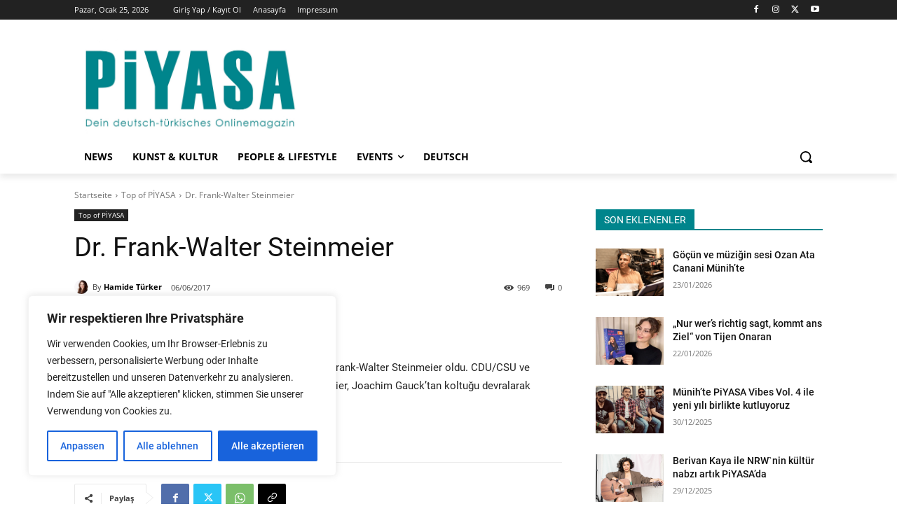

--- FILE ---
content_type: text/html; charset=UTF-8
request_url: https://piyasa.de/?v=5.1.7
body_size: 93311
content:
<!doctype html >
<!--[if IE 8]>    <html class="ie8" lang="en"> <![endif]-->
<!--[if IE 9]>    <html class="ie9" lang="en"> <![endif]-->
<!--[if gt IE 8]><!--> <html lang="tr"> <!--<![endif]-->
<head>
    <title>PiYASA.de | Dein deutsch-türkisches Onlinemagazin</title>
    <meta charset="UTF-8" />
    <meta name="viewport" content="width=device-width, initial-scale=1.0">
    <link rel="pingback" href="https://www.piyasa.de/xmlrpc.php" />
    <meta name='robots' content='max-image-preview:large' />
<link rel='dns-prefetch' href='//www.piyasa.de' />

<link rel="alternate" type="application/rss+xml" title="PiYASA.de &raquo; akışı" href="https://www.piyasa.de/feed/" />
<link rel="alternate" type="application/rss+xml" title="PiYASA.de &raquo; yorum akışı" href="https://www.piyasa.de/comments/feed/" />
<link rel="alternate" type="application/rss+xml" title="PiYASA.de &raquo; Home yorum akışı" href="https://www.piyasa.de/piyasa-magazin/feed/" />
<link rel="alternate" title="oEmbed (JSON)" type="application/json+oembed" href="https://www.piyasa.de/wp-json/oembed/1.0/embed?url=https%3A%2F%2Fwww.piyasa.de%2F" />
<link rel="alternate" title="oEmbed (XML)" type="text/xml+oembed" href="https://www.piyasa.de/wp-json/oembed/1.0/embed?url=https%3A%2F%2Fwww.piyasa.de%2F&#038;format=xml" />
<style id='wp-img-auto-sizes-contain-inline-css' type='text/css'>
img:is([sizes=auto i],[sizes^="auto," i]){contain-intrinsic-size:3000px 1500px}
/*# sourceURL=wp-img-auto-sizes-contain-inline-css */
</style>
<link rel="stylesheet" href="https://www.piyasa.de/wp-content/cache/minify/1695d.css" media="all" />

<style id='wp-emoji-styles-inline-css' type='text/css'>

	img.wp-smiley, img.emoji {
		display: inline !important;
		border: none !important;
		box-shadow: none !important;
		height: 1em !important;
		width: 1em !important;
		margin: 0 0.07em !important;
		vertical-align: -0.1em !important;
		background: none !important;
		padding: 0 !important;
	}
/*# sourceURL=wp-emoji-styles-inline-css */
</style>
<style id='classic-theme-styles-inline-css' type='text/css'>
/*! This file is auto-generated */
.wp-block-button__link{color:#fff;background-color:#32373c;border-radius:9999px;box-shadow:none;text-decoration:none;padding:calc(.667em + 2px) calc(1.333em + 2px);font-size:1.125em}.wp-block-file__button{background:#32373c;color:#fff;text-decoration:none}
/*# sourceURL=/wp-includes/css/classic-themes.min.css */
</style>
<link rel="stylesheet" href="https://www.piyasa.de/wp-content/cache/minify/f9c6c.css" media="all" />





<style id='td-theme-inline-css' type='text/css'>@media (max-width:767px){.td-header-desktop-wrap{display:none}}@media (min-width:767px){.td-header-mobile-wrap{display:none}}</style>
<link rel="stylesheet" href="https://www.piyasa.de/wp-content/cache/minify/4c7c7.css" media="all" />



<script type="text/javascript" id="cookie-law-info-js-extra">
/* <![CDATA[ */
var _ckyConfig = {"_ipData":[],"_assetsURL":"https://www.piyasa.de/wp-content/plugins/cookie-law-info/lite/frontend/images/","_publicURL":"https://www.piyasa.de","_expiry":"365","_categories":[{"name":"Notwendig","slug":"necessary","isNecessary":true,"ccpaDoNotSell":true,"cookies":[],"active":true,"defaultConsent":{"gdpr":true,"ccpa":true}},{"name":"Funktionalit\u00e4t","slug":"functional","isNecessary":false,"ccpaDoNotSell":true,"cookies":[],"active":true,"defaultConsent":{"gdpr":false,"ccpa":false}},{"name":"Analyse","slug":"analytics","isNecessary":false,"ccpaDoNotSell":true,"cookies":[],"active":true,"defaultConsent":{"gdpr":false,"ccpa":false}},{"name":"Leistung","slug":"performance","isNecessary":false,"ccpaDoNotSell":true,"cookies":[],"active":true,"defaultConsent":{"gdpr":false,"ccpa":false}},{"name":"Werbung","slug":"advertisement","isNecessary":false,"ccpaDoNotSell":true,"cookies":[],"active":true,"defaultConsent":{"gdpr":false,"ccpa":false}}],"_activeLaw":"gdpr","_rootDomain":"","_block":"1","_showBanner":"1","_bannerConfig":{"settings":{"type":"box","preferenceCenterType":"popup","position":"bottom-left","applicableLaw":"gdpr"},"behaviours":{"reloadBannerOnAccept":false,"loadAnalyticsByDefault":false,"animations":{"onLoad":"animate","onHide":"sticky"}},"config":{"revisitConsent":{"status":true,"tag":"revisit-consent","position":"bottom-left","meta":{"url":"#"},"styles":{"background-color":"#0056A7"},"elements":{"title":{"type":"text","tag":"revisit-consent-title","status":true,"styles":{"color":"#0056a7"}}}},"preferenceCenter":{"toggle":{"status":true,"tag":"detail-category-toggle","type":"toggle","states":{"active":{"styles":{"background-color":"#1863DC"}},"inactive":{"styles":{"background-color":"#D0D5D2"}}}}},"categoryPreview":{"status":false,"toggle":{"status":true,"tag":"detail-category-preview-toggle","type":"toggle","states":{"active":{"styles":{"background-color":"#1863DC"}},"inactive":{"styles":{"background-color":"#D0D5D2"}}}}},"videoPlaceholder":{"status":true,"styles":{"background-color":"#000000","border-color":"#000000","color":"#ffffff"}},"readMore":{"status":false,"tag":"readmore-button","type":"link","meta":{"noFollow":true,"newTab":true},"styles":{"color":"#1863DC","background-color":"transparent","border-color":"transparent"}},"showMore":{"status":true,"tag":"show-desc-button","type":"button","styles":{"color":"#1863DC"}},"showLess":{"status":true,"tag":"hide-desc-button","type":"button","styles":{"color":"#1863DC"}},"alwaysActive":{"status":true,"tag":"always-active","styles":{"color":"#008000"}},"manualLinks":{"status":true,"tag":"manual-links","type":"link","styles":{"color":"#1863DC"}},"auditTable":{"status":true},"optOption":{"status":true,"toggle":{"status":true,"tag":"optout-option-toggle","type":"toggle","states":{"active":{"styles":{"background-color":"#1863dc"}},"inactive":{"styles":{"background-color":"#FFFFFF"}}}}}}},"_version":"3.3.9.1","_logConsent":"1","_tags":[{"tag":"accept-button","styles":{"color":"#FFFFFF","background-color":"#1863DC","border-color":"#1863DC"}},{"tag":"reject-button","styles":{"color":"#1863DC","background-color":"transparent","border-color":"#1863DC"}},{"tag":"settings-button","styles":{"color":"#1863DC","background-color":"transparent","border-color":"#1863DC"}},{"tag":"readmore-button","styles":{"color":"#1863DC","background-color":"transparent","border-color":"transparent"}},{"tag":"donotsell-button","styles":{"color":"#1863DC","background-color":"transparent","border-color":"transparent"}},{"tag":"show-desc-button","styles":{"color":"#1863DC"}},{"tag":"hide-desc-button","styles":{"color":"#1863DC"}},{"tag":"cky-always-active","styles":[]},{"tag":"cky-link","styles":[]},{"tag":"accept-button","styles":{"color":"#FFFFFF","background-color":"#1863DC","border-color":"#1863DC"}},{"tag":"revisit-consent","styles":{"background-color":"#0056A7"}}],"_shortCodes":[{"key":"cky_readmore","content":"\u003Ca href=\"#\" class=\"cky-policy\" aria-label=\"Cookie-Richtlinie\" target=\"_blank\" rel=\"noopener\" data-cky-tag=\"readmore-button\"\u003ECookie-Richtlinie\u003C/a\u003E","tag":"readmore-button","status":false,"attributes":{"rel":"nofollow","target":"_blank"}},{"key":"cky_show_desc","content":"\u003Cbutton class=\"cky-show-desc-btn\" data-cky-tag=\"show-desc-button\" aria-label=\"Mehr anzeigen\"\u003EMehr anzeigen\u003C/button\u003E","tag":"show-desc-button","status":true,"attributes":[]},{"key":"cky_hide_desc","content":"\u003Cbutton class=\"cky-show-desc-btn\" data-cky-tag=\"hide-desc-button\" aria-label=\"Weniger anzeigen\"\u003EWeniger anzeigen\u003C/button\u003E","tag":"hide-desc-button","status":true,"attributes":[]},{"key":"cky_optout_show_desc","content":"[cky_optout_show_desc]","tag":"optout-show-desc-button","status":true,"attributes":[]},{"key":"cky_optout_hide_desc","content":"[cky_optout_hide_desc]","tag":"optout-hide-desc-button","status":true,"attributes":[]},{"key":"cky_category_toggle_label","content":"[cky_{{status}}_category_label] [cky_preference_{{category_slug}}_title]","tag":"","status":true,"attributes":[]},{"key":"cky_enable_category_label","content":"Enable","tag":"","status":true,"attributes":[]},{"key":"cky_disable_category_label","content":"Disable","tag":"","status":true,"attributes":[]},{"key":"cky_video_placeholder","content":"\u003Cdiv class=\"video-placeholder-normal\" data-cky-tag=\"video-placeholder\" id=\"[UNIQUEID]\"\u003E\u003Cp class=\"video-placeholder-text-normal\" data-cky-tag=\"placeholder-title\"\u003EBitte akzeptieren Sie Cookies, um auf diesen Inhalt zuzugreifen\u003C/p\u003E\u003C/div\u003E","tag":"","status":true,"attributes":[]},{"key":"cky_enable_optout_label","content":"Enable","tag":"","status":true,"attributes":[]},{"key":"cky_disable_optout_label","content":"Disable","tag":"","status":true,"attributes":[]},{"key":"cky_optout_toggle_label","content":"[cky_{{status}}_optout_label] [cky_optout_option_title]","tag":"","status":true,"attributes":[]},{"key":"cky_optout_option_title","content":"Do Not Sell or Share My Personal Information","tag":"","status":true,"attributes":[]},{"key":"cky_optout_close_label","content":"Close","tag":"","status":true,"attributes":[]},{"key":"cky_preference_close_label","content":"Close","tag":"","status":true,"attributes":[]}],"_rtl":"","_language":"en","_providersToBlock":[]};
var _ckyStyles = {"css":".cky-overlay{background: #000000; opacity: 0.4; position: fixed; top: 0; left: 0; width: 100%; height: 100%; z-index: 99999999;}.cky-hide{display: none;}.cky-btn-revisit-wrapper{display: flex; align-items: center; justify-content: center; background: #0056a7; width: 45px; height: 45px; border-radius: 50%; position: fixed; z-index: 999999; cursor: pointer;}.cky-revisit-bottom-left{bottom: 15px; left: 15px;}.cky-revisit-bottom-right{bottom: 15px; right: 15px;}.cky-btn-revisit-wrapper .cky-btn-revisit{display: flex; align-items: center; justify-content: center; background: none; border: none; cursor: pointer; position: relative; margin: 0; padding: 0;}.cky-btn-revisit-wrapper .cky-btn-revisit img{max-width: fit-content; margin: 0; height: 30px; width: 30px;}.cky-revisit-bottom-left:hover::before{content: attr(data-tooltip); position: absolute; background: #4e4b66; color: #ffffff; left: calc(100% + 7px); font-size: 12px; line-height: 16px; width: max-content; padding: 4px 8px; border-radius: 4px;}.cky-revisit-bottom-left:hover::after{position: absolute; content: \"\"; border: 5px solid transparent; left: calc(100% + 2px); border-left-width: 0; border-right-color: #4e4b66;}.cky-revisit-bottom-right:hover::before{content: attr(data-tooltip); position: absolute; background: #4e4b66; color: #ffffff; right: calc(100% + 7px); font-size: 12px; line-height: 16px; width: max-content; padding: 4px 8px; border-radius: 4px;}.cky-revisit-bottom-right:hover::after{position: absolute; content: \"\"; border: 5px solid transparent; right: calc(100% + 2px); border-right-width: 0; border-left-color: #4e4b66;}.cky-revisit-hide{display: none;}.cky-consent-container{position: fixed; width: 440px; box-sizing: border-box; z-index: 9999999; border-radius: 6px;}.cky-consent-container .cky-consent-bar{background: #ffffff; border: 1px solid; padding: 20px 26px; box-shadow: 0 -1px 10px 0 #acabab4d; border-radius: 6px;}.cky-box-bottom-left{bottom: 40px; left: 40px;}.cky-box-bottom-right{bottom: 40px; right: 40px;}.cky-box-top-left{top: 40px; left: 40px;}.cky-box-top-right{top: 40px; right: 40px;}.cky-custom-brand-logo-wrapper .cky-custom-brand-logo{width: 100px; height: auto; margin: 0 0 12px 0;}.cky-notice .cky-title{color: #212121; font-weight: 700; font-size: 18px; line-height: 24px; margin: 0 0 12px 0;}.cky-notice-des *,.cky-preference-content-wrapper *,.cky-accordion-header-des *,.cky-gpc-wrapper .cky-gpc-desc *{font-size: 14px;}.cky-notice-des{color: #212121; font-size: 14px; line-height: 24px; font-weight: 400;}.cky-notice-des img{height: 25px; width: 25px;}.cky-consent-bar .cky-notice-des p,.cky-gpc-wrapper .cky-gpc-desc p,.cky-preference-body-wrapper .cky-preference-content-wrapper p,.cky-accordion-header-wrapper .cky-accordion-header-des p,.cky-cookie-des-table li div:last-child p{color: inherit; margin-top: 0; overflow-wrap: break-word;}.cky-notice-des P:last-child,.cky-preference-content-wrapper p:last-child,.cky-cookie-des-table li div:last-child p:last-child,.cky-gpc-wrapper .cky-gpc-desc p:last-child{margin-bottom: 0;}.cky-notice-des a.cky-policy,.cky-notice-des button.cky-policy{font-size: 14px; color: #1863dc; white-space: nowrap; cursor: pointer; background: transparent; border: 1px solid; text-decoration: underline;}.cky-notice-des button.cky-policy{padding: 0;}.cky-notice-des a.cky-policy:focus-visible,.cky-notice-des button.cky-policy:focus-visible,.cky-preference-content-wrapper .cky-show-desc-btn:focus-visible,.cky-accordion-header .cky-accordion-btn:focus-visible,.cky-preference-header .cky-btn-close:focus-visible,.cky-switch input[type=\"checkbox\"]:focus-visible,.cky-footer-wrapper a:focus-visible,.cky-btn:focus-visible{outline: 2px solid #1863dc; outline-offset: 2px;}.cky-btn:focus:not(:focus-visible),.cky-accordion-header .cky-accordion-btn:focus:not(:focus-visible),.cky-preference-content-wrapper .cky-show-desc-btn:focus:not(:focus-visible),.cky-btn-revisit-wrapper .cky-btn-revisit:focus:not(:focus-visible),.cky-preference-header .cky-btn-close:focus:not(:focus-visible),.cky-consent-bar .cky-banner-btn-close:focus:not(:focus-visible){outline: 0;}button.cky-show-desc-btn:not(:hover):not(:active){color: #1863dc; background: transparent;}button.cky-accordion-btn:not(:hover):not(:active),button.cky-banner-btn-close:not(:hover):not(:active),button.cky-btn-revisit:not(:hover):not(:active),button.cky-btn-close:not(:hover):not(:active){background: transparent;}.cky-consent-bar button:hover,.cky-modal.cky-modal-open button:hover,.cky-consent-bar button:focus,.cky-modal.cky-modal-open button:focus{text-decoration: none;}.cky-notice-btn-wrapper{display: flex; justify-content: flex-start; align-items: center; flex-wrap: wrap; margin-top: 16px;}.cky-notice-btn-wrapper .cky-btn{text-shadow: none; box-shadow: none;}.cky-btn{flex: auto; max-width: 100%; font-size: 14px; font-family: inherit; line-height: 24px; padding: 8px; font-weight: 500; margin: 0 8px 0 0; border-radius: 2px; cursor: pointer; text-align: center; text-transform: none; min-height: 0;}.cky-btn:hover{opacity: 0.8;}.cky-btn-customize{color: #1863dc; background: transparent; border: 2px solid #1863dc;}.cky-btn-reject{color: #1863dc; background: transparent; border: 2px solid #1863dc;}.cky-btn-accept{background: #1863dc; color: #ffffff; border: 2px solid #1863dc;}.cky-btn:last-child{margin-right: 0;}@media (max-width: 576px){.cky-box-bottom-left{bottom: 0; left: 0;}.cky-box-bottom-right{bottom: 0; right: 0;}.cky-box-top-left{top: 0; left: 0;}.cky-box-top-right{top: 0; right: 0;}}@media (max-width: 440px){.cky-box-bottom-left, .cky-box-bottom-right, .cky-box-top-left, .cky-box-top-right{width: 100%; max-width: 100%;}.cky-consent-container .cky-consent-bar{padding: 20px 0;}.cky-custom-brand-logo-wrapper, .cky-notice .cky-title, .cky-notice-des, .cky-notice-btn-wrapper{padding: 0 24px;}.cky-notice-des{max-height: 40vh; overflow-y: scroll;}.cky-notice-btn-wrapper{flex-direction: column; margin-top: 0;}.cky-btn{width: 100%; margin: 10px 0 0 0;}.cky-notice-btn-wrapper .cky-btn-customize{order: 2;}.cky-notice-btn-wrapper .cky-btn-reject{order: 3;}.cky-notice-btn-wrapper .cky-btn-accept{order: 1; margin-top: 16px;}}@media (max-width: 352px){.cky-notice .cky-title{font-size: 16px;}.cky-notice-des *{font-size: 12px;}.cky-notice-des, .cky-btn{font-size: 12px;}}.cky-modal.cky-modal-open{display: flex; visibility: visible; -webkit-transform: translate(-50%, -50%); -moz-transform: translate(-50%, -50%); -ms-transform: translate(-50%, -50%); -o-transform: translate(-50%, -50%); transform: translate(-50%, -50%); top: 50%; left: 50%; transition: all 1s ease;}.cky-modal{box-shadow: 0 32px 68px rgba(0, 0, 0, 0.3); margin: 0 auto; position: fixed; max-width: 100%; background: #ffffff; top: 50%; box-sizing: border-box; border-radius: 6px; z-index: 999999999; color: #212121; -webkit-transform: translate(-50%, 100%); -moz-transform: translate(-50%, 100%); -ms-transform: translate(-50%, 100%); -o-transform: translate(-50%, 100%); transform: translate(-50%, 100%); visibility: hidden; transition: all 0s ease;}.cky-preference-center{max-height: 79vh; overflow: hidden; width: 845px; overflow: hidden; flex: 1 1 0; display: flex; flex-direction: column; border-radius: 6px;}.cky-preference-header{display: flex; align-items: center; justify-content: space-between; padding: 22px 24px; border-bottom: 1px solid;}.cky-preference-header .cky-preference-title{font-size: 18px; font-weight: 700; line-height: 24px;}.cky-preference-header .cky-btn-close{margin: 0; cursor: pointer; vertical-align: middle; padding: 0; background: none; border: none; width: auto; height: auto; min-height: 0; line-height: 0; text-shadow: none; box-shadow: none;}.cky-preference-header .cky-btn-close img{margin: 0; height: 10px; width: 10px;}.cky-preference-body-wrapper{padding: 0 24px; flex: 1; overflow: auto; box-sizing: border-box;}.cky-preference-content-wrapper,.cky-gpc-wrapper .cky-gpc-desc{font-size: 14px; line-height: 24px; font-weight: 400; padding: 12px 0;}.cky-preference-content-wrapper{border-bottom: 1px solid;}.cky-preference-content-wrapper img{height: 25px; width: 25px;}.cky-preference-content-wrapper .cky-show-desc-btn{font-size: 14px; font-family: inherit; color: #1863dc; text-decoration: none; line-height: 24px; padding: 0; margin: 0; white-space: nowrap; cursor: pointer; background: transparent; border-color: transparent; text-transform: none; min-height: 0; text-shadow: none; box-shadow: none;}.cky-accordion-wrapper{margin-bottom: 10px;}.cky-accordion{border-bottom: 1px solid;}.cky-accordion:last-child{border-bottom: none;}.cky-accordion .cky-accordion-item{display: flex; margin-top: 10px;}.cky-accordion .cky-accordion-body{display: none;}.cky-accordion.cky-accordion-active .cky-accordion-body{display: block; padding: 0 22px; margin-bottom: 16px;}.cky-accordion-header-wrapper{cursor: pointer; width: 100%;}.cky-accordion-item .cky-accordion-header{display: flex; justify-content: space-between; align-items: center;}.cky-accordion-header .cky-accordion-btn{font-size: 16px; font-family: inherit; color: #212121; line-height: 24px; background: none; border: none; font-weight: 700; padding: 0; margin: 0; cursor: pointer; text-transform: none; min-height: 0; text-shadow: none; box-shadow: none;}.cky-accordion-header .cky-always-active{color: #008000; font-weight: 600; line-height: 24px; font-size: 14px;}.cky-accordion-header-des{font-size: 14px; line-height: 24px; margin: 10px 0 16px 0;}.cky-accordion-chevron{margin-right: 22px; position: relative; cursor: pointer;}.cky-accordion-chevron-hide{display: none;}.cky-accordion .cky-accordion-chevron i::before{content: \"\"; position: absolute; border-right: 1.4px solid; border-bottom: 1.4px solid; border-color: inherit; height: 6px; width: 6px; -webkit-transform: rotate(-45deg); -moz-transform: rotate(-45deg); -ms-transform: rotate(-45deg); -o-transform: rotate(-45deg); transform: rotate(-45deg); transition: all 0.2s ease-in-out; top: 8px;}.cky-accordion.cky-accordion-active .cky-accordion-chevron i::before{-webkit-transform: rotate(45deg); -moz-transform: rotate(45deg); -ms-transform: rotate(45deg); -o-transform: rotate(45deg); transform: rotate(45deg);}.cky-audit-table{background: #f4f4f4; border-radius: 6px;}.cky-audit-table .cky-empty-cookies-text{color: inherit; font-size: 12px; line-height: 24px; margin: 0; padding: 10px;}.cky-audit-table .cky-cookie-des-table{font-size: 12px; line-height: 24px; font-weight: normal; padding: 15px 10px; border-bottom: 1px solid; border-bottom-color: inherit; margin: 0;}.cky-audit-table .cky-cookie-des-table:last-child{border-bottom: none;}.cky-audit-table .cky-cookie-des-table li{list-style-type: none; display: flex; padding: 3px 0;}.cky-audit-table .cky-cookie-des-table li:first-child{padding-top: 0;}.cky-cookie-des-table li div:first-child{width: 100px; font-weight: 600; word-break: break-word; word-wrap: break-word;}.cky-cookie-des-table li div:last-child{flex: 1; word-break: break-word; word-wrap: break-word; margin-left: 8px;}.cky-footer-shadow{display: block; width: 100%; height: 40px; background: linear-gradient(180deg, rgba(255, 255, 255, 0) 0%, #ffffff 100%); position: absolute; bottom: calc(100% - 1px);}.cky-footer-wrapper{position: relative;}.cky-prefrence-btn-wrapper{display: flex; flex-wrap: wrap; align-items: center; justify-content: center; padding: 22px 24px; border-top: 1px solid;}.cky-prefrence-btn-wrapper .cky-btn{flex: auto; max-width: 100%; text-shadow: none; box-shadow: none;}.cky-btn-preferences{color: #1863dc; background: transparent; border: 2px solid #1863dc;}.cky-preference-header,.cky-preference-body-wrapper,.cky-preference-content-wrapper,.cky-accordion-wrapper,.cky-accordion,.cky-accordion-wrapper,.cky-footer-wrapper,.cky-prefrence-btn-wrapper{border-color: inherit;}@media (max-width: 845px){.cky-modal{max-width: calc(100% - 16px);}}@media (max-width: 576px){.cky-modal{max-width: 100%;}.cky-preference-center{max-height: 100vh;}.cky-prefrence-btn-wrapper{flex-direction: column;}.cky-accordion.cky-accordion-active .cky-accordion-body{padding-right: 0;}.cky-prefrence-btn-wrapper .cky-btn{width: 100%; margin: 10px 0 0 0;}.cky-prefrence-btn-wrapper .cky-btn-reject{order: 3;}.cky-prefrence-btn-wrapper .cky-btn-accept{order: 1; margin-top: 0;}.cky-prefrence-btn-wrapper .cky-btn-preferences{order: 2;}}@media (max-width: 425px){.cky-accordion-chevron{margin-right: 15px;}.cky-notice-btn-wrapper{margin-top: 0;}.cky-accordion.cky-accordion-active .cky-accordion-body{padding: 0 15px;}}@media (max-width: 352px){.cky-preference-header .cky-preference-title{font-size: 16px;}.cky-preference-header{padding: 16px 24px;}.cky-preference-content-wrapper *, .cky-accordion-header-des *{font-size: 12px;}.cky-preference-content-wrapper, .cky-preference-content-wrapper .cky-show-more, .cky-accordion-header .cky-always-active, .cky-accordion-header-des, .cky-preference-content-wrapper .cky-show-desc-btn, .cky-notice-des a.cky-policy{font-size: 12px;}.cky-accordion-header .cky-accordion-btn{font-size: 14px;}}.cky-switch{display: flex;}.cky-switch input[type=\"checkbox\"]{position: relative; width: 44px; height: 24px; margin: 0; background: #d0d5d2; -webkit-appearance: none; border-radius: 50px; cursor: pointer; outline: 0; border: none; top: 0;}.cky-switch input[type=\"checkbox\"]:checked{background: #1863dc;}.cky-switch input[type=\"checkbox\"]:before{position: absolute; content: \"\"; height: 20px; width: 20px; left: 2px; bottom: 2px; border-radius: 50%; background-color: white; -webkit-transition: 0.4s; transition: 0.4s; margin: 0;}.cky-switch input[type=\"checkbox\"]:after{display: none;}.cky-switch input[type=\"checkbox\"]:checked:before{-webkit-transform: translateX(20px); -ms-transform: translateX(20px); transform: translateX(20px);}@media (max-width: 425px){.cky-switch input[type=\"checkbox\"]{width: 38px; height: 21px;}.cky-switch input[type=\"checkbox\"]:before{height: 17px; width: 17px;}.cky-switch input[type=\"checkbox\"]:checked:before{-webkit-transform: translateX(17px); -ms-transform: translateX(17px); transform: translateX(17px);}}.cky-consent-bar .cky-banner-btn-close{position: absolute; right: 9px; top: 5px; background: none; border: none; cursor: pointer; padding: 0; margin: 0; min-height: 0; line-height: 0; height: auto; width: auto; text-shadow: none; box-shadow: none;}.cky-consent-bar .cky-banner-btn-close img{height: 9px; width: 9px; margin: 0;}.cky-notice-group{font-size: 14px; line-height: 24px; font-weight: 400; color: #212121;}.cky-notice-btn-wrapper .cky-btn-do-not-sell{font-size: 14px; line-height: 24px; padding: 6px 0; margin: 0; font-weight: 500; background: none; border-radius: 2px; border: none; cursor: pointer; text-align: left; color: #1863dc; background: transparent; border-color: transparent; box-shadow: none; text-shadow: none;}.cky-consent-bar .cky-banner-btn-close:focus-visible,.cky-notice-btn-wrapper .cky-btn-do-not-sell:focus-visible,.cky-opt-out-btn-wrapper .cky-btn:focus-visible,.cky-opt-out-checkbox-wrapper input[type=\"checkbox\"].cky-opt-out-checkbox:focus-visible{outline: 2px solid #1863dc; outline-offset: 2px;}@media (max-width: 440px){.cky-consent-container{width: 100%;}}@media (max-width: 352px){.cky-notice-des a.cky-policy, .cky-notice-btn-wrapper .cky-btn-do-not-sell{font-size: 12px;}}.cky-opt-out-wrapper{padding: 12px 0;}.cky-opt-out-wrapper .cky-opt-out-checkbox-wrapper{display: flex; align-items: center;}.cky-opt-out-checkbox-wrapper .cky-opt-out-checkbox-label{font-size: 16px; font-weight: 700; line-height: 24px; margin: 0 0 0 12px; cursor: pointer;}.cky-opt-out-checkbox-wrapper input[type=\"checkbox\"].cky-opt-out-checkbox{background-color: #ffffff; border: 1px solid black; width: 20px; height: 18.5px; margin: 0; -webkit-appearance: none; position: relative; display: flex; align-items: center; justify-content: center; border-radius: 2px; cursor: pointer;}.cky-opt-out-checkbox-wrapper input[type=\"checkbox\"].cky-opt-out-checkbox:checked{background-color: #1863dc; border: none;}.cky-opt-out-checkbox-wrapper input[type=\"checkbox\"].cky-opt-out-checkbox:checked::after{left: 6px; bottom: 4px; width: 7px; height: 13px; border: solid #ffffff; border-width: 0 3px 3px 0; border-radius: 2px; -webkit-transform: rotate(45deg); -ms-transform: rotate(45deg); transform: rotate(45deg); content: \"\"; position: absolute; box-sizing: border-box;}.cky-opt-out-checkbox-wrapper.cky-disabled .cky-opt-out-checkbox-label,.cky-opt-out-checkbox-wrapper.cky-disabled input[type=\"checkbox\"].cky-opt-out-checkbox{cursor: no-drop;}.cky-gpc-wrapper{margin: 0 0 0 32px;}.cky-footer-wrapper .cky-opt-out-btn-wrapper{display: flex; flex-wrap: wrap; align-items: center; justify-content: center; padding: 22px 24px;}.cky-opt-out-btn-wrapper .cky-btn{flex: auto; max-width: 100%; text-shadow: none; box-shadow: none;}.cky-opt-out-btn-wrapper .cky-btn-cancel{border: 1px solid #dedfe0; background: transparent; color: #858585;}.cky-opt-out-btn-wrapper .cky-btn-confirm{background: #1863dc; color: #ffffff; border: 1px solid #1863dc;}@media (max-width: 352px){.cky-opt-out-checkbox-wrapper .cky-opt-out-checkbox-label{font-size: 14px;}.cky-gpc-wrapper .cky-gpc-desc, .cky-gpc-wrapper .cky-gpc-desc *{font-size: 12px;}.cky-opt-out-checkbox-wrapper input[type=\"checkbox\"].cky-opt-out-checkbox{width: 16px; height: 16px;}.cky-opt-out-checkbox-wrapper input[type=\"checkbox\"].cky-opt-out-checkbox:checked::after{left: 5px; bottom: 4px; width: 3px; height: 9px;}.cky-gpc-wrapper{margin: 0 0 0 28px;}}.video-placeholder-youtube{background-size: 100% 100%; background-position: center; background-repeat: no-repeat; background-color: #b2b0b059; position: relative; display: flex; align-items: center; justify-content: center; max-width: 100%;}.video-placeholder-text-youtube{text-align: center; align-items: center; padding: 10px 16px; background-color: #000000cc; color: #ffffff; border: 1px solid; border-radius: 2px; cursor: pointer;}.video-placeholder-normal{background-image: url(\"/wp-content/plugins/cookie-law-info/lite/frontend/images/placeholder.svg\"); background-size: 80px; background-position: center; background-repeat: no-repeat; background-color: #b2b0b059; position: relative; display: flex; align-items: flex-end; justify-content: center; max-width: 100%;}.video-placeholder-text-normal{align-items: center; padding: 10px 16px; text-align: center; border: 1px solid; border-radius: 2px; cursor: pointer;}.cky-rtl{direction: rtl; text-align: right;}.cky-rtl .cky-banner-btn-close{left: 9px; right: auto;}.cky-rtl .cky-notice-btn-wrapper .cky-btn:last-child{margin-right: 8px;}.cky-rtl .cky-notice-btn-wrapper .cky-btn:first-child{margin-right: 0;}.cky-rtl .cky-notice-btn-wrapper{margin-left: 0; margin-right: 15px;}.cky-rtl .cky-prefrence-btn-wrapper .cky-btn{margin-right: 8px;}.cky-rtl .cky-prefrence-btn-wrapper .cky-btn:first-child{margin-right: 0;}.cky-rtl .cky-accordion .cky-accordion-chevron i::before{border: none; border-left: 1.4px solid; border-top: 1.4px solid; left: 12px;}.cky-rtl .cky-accordion.cky-accordion-active .cky-accordion-chevron i::before{-webkit-transform: rotate(-135deg); -moz-transform: rotate(-135deg); -ms-transform: rotate(-135deg); -o-transform: rotate(-135deg); transform: rotate(-135deg);}@media (max-width: 768px){.cky-rtl .cky-notice-btn-wrapper{margin-right: 0;}}@media (max-width: 576px){.cky-rtl .cky-notice-btn-wrapper .cky-btn:last-child{margin-right: 0;}.cky-rtl .cky-prefrence-btn-wrapper .cky-btn{margin-right: 0;}.cky-rtl .cky-accordion.cky-accordion-active .cky-accordion-body{padding: 0 22px 0 0;}}@media (max-width: 425px){.cky-rtl .cky-accordion.cky-accordion-active .cky-accordion-body{padding: 0 15px 0 0;}}.cky-rtl .cky-opt-out-btn-wrapper .cky-btn{margin-right: 12px;}.cky-rtl .cky-opt-out-btn-wrapper .cky-btn:first-child{margin-right: 0;}.cky-rtl .cky-opt-out-checkbox-wrapper .cky-opt-out-checkbox-label{margin: 0 12px 0 0;}"};
//# sourceURL=cookie-law-info-js-extra
/* ]]> */
</script>
<script src="https://www.piyasa.de/wp-content/cache/minify/f79a8.js"></script>



<link rel="https://api.w.org/" href="https://www.piyasa.de/wp-json/" /><link rel="alternate" title="JSON" type="application/json" href="https://www.piyasa.de/wp-json/wp/v2/pages/20082" /><link rel="EditURI" type="application/rsd+xml" title="RSD" href="https://www.piyasa.de/xmlrpc.php?rsd" />
<meta name="generator" content="WordPress 6.9" />
<link rel="canonical" href="https://www.piyasa.de/" />
<link rel='shortlink' href='https://www.piyasa.de/' />
<style id="cky-style-inline">[data-cky-tag]{visibility:hidden;}</style>    <script>
        window.tdb_global_vars = {"wpRestUrl":"https:\/\/www.piyasa.de\/wp-json\/","permalinkStructure":"\/%postname%\/"};
        window.tdb_p_autoload_vars = {"isAjax":false,"isAdminBarShowing":false,"autoloadStatus":"on","origPostEditUrl":null};
    </script>
    
    <style id="tdb-global-colors">:root{--accent-color:#fff}</style>

    
	
<!-- JS generated by theme -->

<script type="text/javascript" id="td-generated-header-js">
    
    

	    var tdBlocksArray = []; //here we store all the items for the current page

	    // td_block class - each ajax block uses a object of this class for requests
	    function tdBlock() {
		    this.id = '';
		    this.block_type = 1; //block type id (1-234 etc)
		    this.atts = '';
		    this.td_column_number = '';
		    this.td_current_page = 1; //
		    this.post_count = 0; //from wp
		    this.found_posts = 0; //from wp
		    this.max_num_pages = 0; //from wp
		    this.td_filter_value = ''; //current live filter value
		    this.is_ajax_running = false;
		    this.td_user_action = ''; // load more or infinite loader (used by the animation)
		    this.header_color = '';
		    this.ajax_pagination_infinite_stop = ''; //show load more at page x
	    }

        // td_js_generator - mini detector
        ( function () {
            var htmlTag = document.getElementsByTagName("html")[0];

	        if ( navigator.userAgent.indexOf("MSIE 10.0") > -1 ) {
                htmlTag.className += ' ie10';
            }

            if ( !!navigator.userAgent.match(/Trident.*rv\:11\./) ) {
                htmlTag.className += ' ie11';
            }

	        if ( navigator.userAgent.indexOf("Edge") > -1 ) {
                htmlTag.className += ' ieEdge';
            }

            if ( /(iPad|iPhone|iPod)/g.test(navigator.userAgent) ) {
                htmlTag.className += ' td-md-is-ios';
            }

            var user_agent = navigator.userAgent.toLowerCase();
            if ( user_agent.indexOf("android") > -1 ) {
                htmlTag.className += ' td-md-is-android';
            }

            if ( -1 !== navigator.userAgent.indexOf('Mac OS X')  ) {
                htmlTag.className += ' td-md-is-os-x';
            }

            if ( /chrom(e|ium)/.test(navigator.userAgent.toLowerCase()) ) {
               htmlTag.className += ' td-md-is-chrome';
            }

            if ( -1 !== navigator.userAgent.indexOf('Firefox') ) {
                htmlTag.className += ' td-md-is-firefox';
            }

            if ( -1 !== navigator.userAgent.indexOf('Safari') && -1 === navigator.userAgent.indexOf('Chrome') ) {
                htmlTag.className += ' td-md-is-safari';
            }

            if( -1 !== navigator.userAgent.indexOf('IEMobile') ){
                htmlTag.className += ' td-md-is-iemobile';
            }

        })();

        var tdLocalCache = {};

        ( function () {
            "use strict";

            tdLocalCache = {
                data: {},
                remove: function (resource_id) {
                    delete tdLocalCache.data[resource_id];
                },
                exist: function (resource_id) {
                    return tdLocalCache.data.hasOwnProperty(resource_id) && tdLocalCache.data[resource_id] !== null;
                },
                get: function (resource_id) {
                    return tdLocalCache.data[resource_id];
                },
                set: function (resource_id, cachedData) {
                    tdLocalCache.remove(resource_id);
                    tdLocalCache.data[resource_id] = cachedData;
                }
            };
        })();

    
    
var td_viewport_interval_list=[{"limitBottom":767,"sidebarWidth":228},{"limitBottom":1018,"sidebarWidth":300},{"limitBottom":1140,"sidebarWidth":324}];
var td_animation_stack_effect="type0";
var tds_animation_stack=true;
var td_animation_stack_specific_selectors=".entry-thumb, img, .td-lazy-img";
var td_animation_stack_general_selectors=".td-animation-stack img, .td-animation-stack .entry-thumb, .post img, .td-animation-stack .td-lazy-img";
var tds_general_modal_image="yes";
var tdc_is_installed="yes";
var tdc_domain_active=false;
var td_ajax_url="https:\/\/www.piyasa.de\/wp-admin\/admin-ajax.php?td_theme_name=Newspaper&v=12.7.1";
var td_get_template_directory_uri="https:\/\/www.piyasa.de\/wp-content\/plugins\/td-composer\/legacy\/common";
var tds_snap_menu="";
var tds_logo_on_sticky="";
var tds_header_style="10";
var td_please_wait="L\u00fctfen Bekleyin...";
var td_email_user_pass_incorrect="Kullan\u0131c\u0131 ad\u0131 veya \u015fifre yanl\u0131\u015f!";
var td_email_user_incorrect="Email veya kullan\u0131c\u0131 ad\u0131 yanl\u0131\u015f!";
var td_email_incorrect="Email yanl\u0131\u015f!";
var td_user_incorrect="Username incorrect!";
var td_email_user_empty="Email or username empty!";
var td_pass_empty="Pass empty!";
var td_pass_pattern_incorrect="Invalid Pass Pattern!";
var td_retype_pass_incorrect="Retyped Pass incorrect!";
var tds_more_articles_on_post_enable="";
var tds_more_articles_on_post_time_to_wait="";
var tds_more_articles_on_post_pages_distance_from_top=0;
var tds_captcha="";
var tds_theme_color_site_wide="#00858c";
var tds_smart_sidebar="";
var tdThemeName="Newspaper";
var tdThemeNameWl="Newspaper";
var td_magnific_popup_translation_tPrev="\u00d6nceki (Sol ok tu\u015fu)";
var td_magnific_popup_translation_tNext="Sonraki (Sa\u011f ok tu\u015fu)";
var td_magnific_popup_translation_tCounter="%curr% \/ %total%";
var td_magnific_popup_translation_ajax_tError="%url% linkindeki i\u00e7erik y\u00fcklenemedi.";
var td_magnific_popup_translation_image_tError="%curr% nolu imaj y\u00fcklenemedi.";
var tdBlockNonce="e1da4d2c69";
var tdMobileMenu="enabled";
var tdMobileSearch="enabled";
var tdDateNamesI18n={"month_names":["Ocak","\u015eubat","Mart","Nisan","May\u0131s","Haziran","Temmuz","A\u011fustos","Eyl\u00fcl","Ekim","Kas\u0131m","Aral\u0131k"],"month_names_short":["Oca","\u015eub","Mar","Nis","May","Haz","Tem","A\u011fu","Eyl","Eki","Kas","Ara"],"day_names":["Pazar","Pazartesi","Sal\u0131","\u00c7ar\u015famba","Per\u015fembe","Cuma","Cumartesi"],"day_names_short":["Paz","Pts","Sal","\u00c7ar","Per","Cum","Cts"]};
var tdb_modal_confirm="Speichern";
var tdb_modal_cancel="Abbrechen";
var tdb_modal_confirm_alt="Ja";
var tdb_modal_cancel_alt="Nein";
var td_deploy_mode="deploy";
var td_ad_background_click_link="";
var td_ad_background_click_target="";
</script>


<!-- Header style compiled by theme -->

<style>:root{--td_excl_label:'ÖZEL';--td_theme_color:#00858c;--td_slider_text:rgba(0,133,140,0.7);--td_mobile_gradient_one_mob:rgba(0,0,0,0.5);--td_mobile_gradient_two_mob:rgba(0,0,0,0.6);--td_mobile_text_active_color:rgba(38,134,146,0.8)}.td-header-style-12 .td-header-menu-wrap-full,.td-header-style-12 .td-affix,.td-grid-style-1.td-hover-1 .td-big-grid-post:hover .td-post-category,.td-grid-style-5.td-hover-1 .td-big-grid-post:hover .td-post-category,.td_category_template_3 .td-current-sub-category,.td_category_template_8 .td-category-header .td-category a.td-current-sub-category,.td_category_template_4 .td-category-siblings .td-category a:hover,.td_block_big_grid_9.td-grid-style-1 .td-post-category,.td_block_big_grid_9.td-grid-style-5 .td-post-category,.td-grid-style-6.td-hover-1 .td-module-thumb:after,.tdm-menu-active-style5 .td-header-menu-wrap .sf-menu>.current-menu-item>a,.tdm-menu-active-style5 .td-header-menu-wrap .sf-menu>.current-menu-ancestor>a,.tdm-menu-active-style5 .td-header-menu-wrap .sf-menu>.current-category-ancestor>a,.tdm-menu-active-style5 .td-header-menu-wrap .sf-menu>li>a:hover,.tdm-menu-active-style5 .td-header-menu-wrap .sf-menu>.sfHover>a{background-color:#00858c}.td_mega_menu_sub_cats .cur-sub-cat,.td-mega-span h3 a:hover,.td_mod_mega_menu:hover .entry-title a,.header-search-wrap .result-msg a:hover,.td-header-top-menu .td-drop-down-search .td_module_wrap:hover .entry-title a,.td-header-top-menu .td-icon-search:hover,.td-header-wrap .result-msg a:hover,.top-header-menu li a:hover,.top-header-menu .current-menu-item>a,.top-header-menu .current-menu-ancestor>a,.top-header-menu .current-category-ancestor>a,.td-social-icon-wrap>a:hover,.td-header-sp-top-widget .td-social-icon-wrap a:hover,.td_mod_related_posts:hover h3>a,.td-post-template-11 .td-related-title .td-related-left:hover,.td-post-template-11 .td-related-title .td-related-right:hover,.td-post-template-11 .td-related-title .td-cur-simple-item,.td-post-template-11 .td_block_related_posts .td-next-prev-wrap a:hover,.td-category-header .td-pulldown-category-filter-link:hover,.td-category-siblings .td-subcat-dropdown a:hover,.td-category-siblings .td-subcat-dropdown a.td-current-sub-category,.footer-text-wrap .footer-email-wrap a,.footer-social-wrap a:hover,.td_module_17 .td-read-more a:hover,.td_module_18 .td-read-more a:hover,.td_module_19 .td-post-author-name a:hover,.td-pulldown-syle-2 .td-subcat-dropdown:hover .td-subcat-more span,.td-pulldown-syle-2 .td-subcat-dropdown:hover .td-subcat-more i,.td-pulldown-syle-3 .td-subcat-dropdown:hover .td-subcat-more span,.td-pulldown-syle-3 .td-subcat-dropdown:hover .td-subcat-more i,.tdm-menu-active-style3 .tdm-header.td-header-wrap .sf-menu>.current-category-ancestor>a,.tdm-menu-active-style3 .tdm-header.td-header-wrap .sf-menu>.current-menu-ancestor>a,.tdm-menu-active-style3 .tdm-header.td-header-wrap .sf-menu>.current-menu-item>a,.tdm-menu-active-style3 .tdm-header.td-header-wrap .sf-menu>.sfHover>a,.tdm-menu-active-style3 .tdm-header.td-header-wrap .sf-menu>li>a:hover{color:#00858c}.td-mega-menu-page .wpb_content_element ul li a:hover,.td-theme-wrap .td-aj-search-results .td_module_wrap:hover .entry-title a,.td-theme-wrap .header-search-wrap .result-msg a:hover{color:#00858c!important}.td_category_template_8 .td-category-header .td-category a.td-current-sub-category,.td_category_template_4 .td-category-siblings .td-category a:hover,.tdm-menu-active-style4 .tdm-header .sf-menu>.current-menu-item>a,.tdm-menu-active-style4 .tdm-header .sf-menu>.current-menu-ancestor>a,.tdm-menu-active-style4 .tdm-header .sf-menu>.current-category-ancestor>a,.tdm-menu-active-style4 .tdm-header .sf-menu>li>a:hover,.tdm-menu-active-style4 .tdm-header .sf-menu>.sfHover>a{border-color:#00858c}.td-theme-wrap .td_mod_mega_menu:hover .entry-title a,.td-theme-wrap .sf-menu .td_mega_menu_sub_cats .cur-sub-cat{color:rgba(38,134,146,0.8)}.td-theme-wrap .sf-menu .td-mega-menu .td-post-category:hover,.td-theme-wrap .td-mega-menu .td-next-prev-wrap a:hover{background-color:rgba(38,134,146,0.8)}.td-theme-wrap .td-mega-menu .td-next-prev-wrap a:hover{border-color:rgba(38,134,146,0.8)}.td-theme-wrap .header-search-wrap .td-drop-down-search .btn:hover,.td-theme-wrap .td-aj-search-results .td_module_wrap:hover .entry-title a,.td-theme-wrap .header-search-wrap .result-msg a:hover{color:rgba(38,134,146,0.8)!important}.td-banner-wrap-full,.td-header-style-11 .td-logo-wrap-full{background-color:#ffffff}.td-header-style-11 .td-logo-wrap-full{border-bottom:0}@media (min-width:1019px){.td-header-style-2 .td-header-sp-recs,.td-header-style-5 .td-a-rec-id-header>div,.td-header-style-5 .td-g-rec-id-header>.adsbygoogle,.td-header-style-6 .td-a-rec-id-header>div,.td-header-style-6 .td-g-rec-id-header>.adsbygoogle,.td-header-style-7 .td-a-rec-id-header>div,.td-header-style-7 .td-g-rec-id-header>.adsbygoogle,.td-header-style-8 .td-a-rec-id-header>div,.td-header-style-8 .td-g-rec-id-header>.adsbygoogle,.td-header-style-12 .td-a-rec-id-header>div,.td-header-style-12 .td-g-rec-id-header>.adsbygoogle{margin-bottom:24px!important}}@media (min-width:768px) and (max-width:1018px){.td-header-style-2 .td-header-sp-recs,.td-header-style-5 .td-a-rec-id-header>div,.td-header-style-5 .td-g-rec-id-header>.adsbygoogle,.td-header-style-6 .td-a-rec-id-header>div,.td-header-style-6 .td-g-rec-id-header>.adsbygoogle,.td-header-style-7 .td-a-rec-id-header>div,.td-header-style-7 .td-g-rec-id-header>.adsbygoogle,.td-header-style-8 .td-a-rec-id-header>div,.td-header-style-8 .td-g-rec-id-header>.adsbygoogle,.td-header-style-12 .td-a-rec-id-header>div,.td-header-style-12 .td-g-rec-id-header>.adsbygoogle{margin-bottom:14px!important}}.td-theme-wrap .sf-menu .td-normal-menu .td-menu-item>a:hover,.td-theme-wrap .sf-menu .td-normal-menu .sfHover>a,.td-theme-wrap .sf-menu .td-normal-menu .current-menu-ancestor>a,.td-theme-wrap .sf-menu .td-normal-menu .current-category-ancestor>a,.td-theme-wrap .sf-menu .td-normal-menu .current-menu-item>a{color:rgba(38,134,146,0.8)}.tdm-menu-btn1 .tds-button1,.tdm-menu-btn1 .tds-button6:after{background-color:rgba(38,134,146,0.8)}.tdm-menu-btn1 .tds-button2:before,.tdm-menu-btn1 .tds-button6:before{border-color:rgba(38,134,146,0.8)}.tdm-menu-btn1 .tds-button2,.tdm-menu-btn1 .tds-button2 i{color:rgba(38,134,146,0.8)}.tdm-menu-btn1 .tds-button3{-webkit-box-shadow:0 2px 16px rgba(38,134,146,0.8);-moz-box-shadow:0 2px 16px rgba(38,134,146,0.8);box-shadow:0 2px 16px rgba(38,134,146,0.8)}.tdm-menu-btn1 .tds-button3:hover{-webkit-box-shadow:0 4px 26px rgba(38,134,146,0.8);-moz-box-shadow:0 4px 26px rgba(38,134,146,0.8);box-shadow:0 4px 26px rgba(38,134,146,0.8)}.tdm-menu-btn1 .tds-button7 .tdm-btn-border-top,.tdm-menu-btn1 .tds-button7 .tdm-btn-border-bottom{background-color:rgba(38,134,146,0.8)}.tdm-menu-btn1 .tds-button8{background:rgba(38,134,146,0.8)}:root{--td_excl_label:'ÖZEL';--td_theme_color:#00858c;--td_slider_text:rgba(0,133,140,0.7);--td_mobile_gradient_one_mob:rgba(0,0,0,0.5);--td_mobile_gradient_two_mob:rgba(0,0,0,0.6);--td_mobile_text_active_color:rgba(38,134,146,0.8)}.td-header-style-12 .td-header-menu-wrap-full,.td-header-style-12 .td-affix,.td-grid-style-1.td-hover-1 .td-big-grid-post:hover .td-post-category,.td-grid-style-5.td-hover-1 .td-big-grid-post:hover .td-post-category,.td_category_template_3 .td-current-sub-category,.td_category_template_8 .td-category-header .td-category a.td-current-sub-category,.td_category_template_4 .td-category-siblings .td-category a:hover,.td_block_big_grid_9.td-grid-style-1 .td-post-category,.td_block_big_grid_9.td-grid-style-5 .td-post-category,.td-grid-style-6.td-hover-1 .td-module-thumb:after,.tdm-menu-active-style5 .td-header-menu-wrap .sf-menu>.current-menu-item>a,.tdm-menu-active-style5 .td-header-menu-wrap .sf-menu>.current-menu-ancestor>a,.tdm-menu-active-style5 .td-header-menu-wrap .sf-menu>.current-category-ancestor>a,.tdm-menu-active-style5 .td-header-menu-wrap .sf-menu>li>a:hover,.tdm-menu-active-style5 .td-header-menu-wrap .sf-menu>.sfHover>a{background-color:#00858c}.td_mega_menu_sub_cats .cur-sub-cat,.td-mega-span h3 a:hover,.td_mod_mega_menu:hover .entry-title a,.header-search-wrap .result-msg a:hover,.td-header-top-menu .td-drop-down-search .td_module_wrap:hover .entry-title a,.td-header-top-menu .td-icon-search:hover,.td-header-wrap .result-msg a:hover,.top-header-menu li a:hover,.top-header-menu .current-menu-item>a,.top-header-menu .current-menu-ancestor>a,.top-header-menu .current-category-ancestor>a,.td-social-icon-wrap>a:hover,.td-header-sp-top-widget .td-social-icon-wrap a:hover,.td_mod_related_posts:hover h3>a,.td-post-template-11 .td-related-title .td-related-left:hover,.td-post-template-11 .td-related-title .td-related-right:hover,.td-post-template-11 .td-related-title .td-cur-simple-item,.td-post-template-11 .td_block_related_posts .td-next-prev-wrap a:hover,.td-category-header .td-pulldown-category-filter-link:hover,.td-category-siblings .td-subcat-dropdown a:hover,.td-category-siblings .td-subcat-dropdown a.td-current-sub-category,.footer-text-wrap .footer-email-wrap a,.footer-social-wrap a:hover,.td_module_17 .td-read-more a:hover,.td_module_18 .td-read-more a:hover,.td_module_19 .td-post-author-name a:hover,.td-pulldown-syle-2 .td-subcat-dropdown:hover .td-subcat-more span,.td-pulldown-syle-2 .td-subcat-dropdown:hover .td-subcat-more i,.td-pulldown-syle-3 .td-subcat-dropdown:hover .td-subcat-more span,.td-pulldown-syle-3 .td-subcat-dropdown:hover .td-subcat-more i,.tdm-menu-active-style3 .tdm-header.td-header-wrap .sf-menu>.current-category-ancestor>a,.tdm-menu-active-style3 .tdm-header.td-header-wrap .sf-menu>.current-menu-ancestor>a,.tdm-menu-active-style3 .tdm-header.td-header-wrap .sf-menu>.current-menu-item>a,.tdm-menu-active-style3 .tdm-header.td-header-wrap .sf-menu>.sfHover>a,.tdm-menu-active-style3 .tdm-header.td-header-wrap .sf-menu>li>a:hover{color:#00858c}.td-mega-menu-page .wpb_content_element ul li a:hover,.td-theme-wrap .td-aj-search-results .td_module_wrap:hover .entry-title a,.td-theme-wrap .header-search-wrap .result-msg a:hover{color:#00858c!important}.td_category_template_8 .td-category-header .td-category a.td-current-sub-category,.td_category_template_4 .td-category-siblings .td-category a:hover,.tdm-menu-active-style4 .tdm-header .sf-menu>.current-menu-item>a,.tdm-menu-active-style4 .tdm-header .sf-menu>.current-menu-ancestor>a,.tdm-menu-active-style4 .tdm-header .sf-menu>.current-category-ancestor>a,.tdm-menu-active-style4 .tdm-header .sf-menu>li>a:hover,.tdm-menu-active-style4 .tdm-header .sf-menu>.sfHover>a{border-color:#00858c}.td-theme-wrap .td_mod_mega_menu:hover .entry-title a,.td-theme-wrap .sf-menu .td_mega_menu_sub_cats .cur-sub-cat{color:rgba(38,134,146,0.8)}.td-theme-wrap .sf-menu .td-mega-menu .td-post-category:hover,.td-theme-wrap .td-mega-menu .td-next-prev-wrap a:hover{background-color:rgba(38,134,146,0.8)}.td-theme-wrap .td-mega-menu .td-next-prev-wrap a:hover{border-color:rgba(38,134,146,0.8)}.td-theme-wrap .header-search-wrap .td-drop-down-search .btn:hover,.td-theme-wrap .td-aj-search-results .td_module_wrap:hover .entry-title a,.td-theme-wrap .header-search-wrap .result-msg a:hover{color:rgba(38,134,146,0.8)!important}.td-banner-wrap-full,.td-header-style-11 .td-logo-wrap-full{background-color:#ffffff}.td-header-style-11 .td-logo-wrap-full{border-bottom:0}@media (min-width:1019px){.td-header-style-2 .td-header-sp-recs,.td-header-style-5 .td-a-rec-id-header>div,.td-header-style-5 .td-g-rec-id-header>.adsbygoogle,.td-header-style-6 .td-a-rec-id-header>div,.td-header-style-6 .td-g-rec-id-header>.adsbygoogle,.td-header-style-7 .td-a-rec-id-header>div,.td-header-style-7 .td-g-rec-id-header>.adsbygoogle,.td-header-style-8 .td-a-rec-id-header>div,.td-header-style-8 .td-g-rec-id-header>.adsbygoogle,.td-header-style-12 .td-a-rec-id-header>div,.td-header-style-12 .td-g-rec-id-header>.adsbygoogle{margin-bottom:24px!important}}@media (min-width:768px) and (max-width:1018px){.td-header-style-2 .td-header-sp-recs,.td-header-style-5 .td-a-rec-id-header>div,.td-header-style-5 .td-g-rec-id-header>.adsbygoogle,.td-header-style-6 .td-a-rec-id-header>div,.td-header-style-6 .td-g-rec-id-header>.adsbygoogle,.td-header-style-7 .td-a-rec-id-header>div,.td-header-style-7 .td-g-rec-id-header>.adsbygoogle,.td-header-style-8 .td-a-rec-id-header>div,.td-header-style-8 .td-g-rec-id-header>.adsbygoogle,.td-header-style-12 .td-a-rec-id-header>div,.td-header-style-12 .td-g-rec-id-header>.adsbygoogle{margin-bottom:14px!important}}.td-theme-wrap .sf-menu .td-normal-menu .td-menu-item>a:hover,.td-theme-wrap .sf-menu .td-normal-menu .sfHover>a,.td-theme-wrap .sf-menu .td-normal-menu .current-menu-ancestor>a,.td-theme-wrap .sf-menu .td-normal-menu .current-category-ancestor>a,.td-theme-wrap .sf-menu .td-normal-menu .current-menu-item>a{color:rgba(38,134,146,0.8)}.tdm-menu-btn1 .tds-button1,.tdm-menu-btn1 .tds-button6:after{background-color:rgba(38,134,146,0.8)}.tdm-menu-btn1 .tds-button2:before,.tdm-menu-btn1 .tds-button6:before{border-color:rgba(38,134,146,0.8)}.tdm-menu-btn1 .tds-button2,.tdm-menu-btn1 .tds-button2 i{color:rgba(38,134,146,0.8)}.tdm-menu-btn1 .tds-button3{-webkit-box-shadow:0 2px 16px rgba(38,134,146,0.8);-moz-box-shadow:0 2px 16px rgba(38,134,146,0.8);box-shadow:0 2px 16px rgba(38,134,146,0.8)}.tdm-menu-btn1 .tds-button3:hover{-webkit-box-shadow:0 4px 26px rgba(38,134,146,0.8);-moz-box-shadow:0 4px 26px rgba(38,134,146,0.8);box-shadow:0 4px 26px rgba(38,134,146,0.8)}.tdm-menu-btn1 .tds-button7 .tdm-btn-border-top,.tdm-menu-btn1 .tds-button7 .tdm-btn-border-bottom{background-color:rgba(38,134,146,0.8)}.tdm-menu-btn1 .tds-button8{background:rgba(38,134,146,0.8)}</style>

<link rel="icon" href="https://www.piyasa.de/wp-content/uploads/2021/04/cropped-android-icon-72x72-1-32x32.png" sizes="32x32" />
<link rel="icon" href="https://www.piyasa.de/wp-content/uploads/2021/04/cropped-android-icon-72x72-1-192x192.png" sizes="192x192" />
<link rel="apple-touch-icon" href="https://www.piyasa.de/wp-content/uploads/2021/04/cropped-android-icon-72x72-1-180x180.png" />
<meta name="msapplication-TileImage" content="https://www.piyasa.de/wp-content/uploads/2021/04/cropped-android-icon-72x72-1-270x270.png" />

<!-- Button style compiled by theme -->

<style>.tdm-btn-style1{background-color:#00858c}.tdm-btn-style2:before{border-color:#00858c}.tdm-btn-style2{color:#00858c}.tdm-btn-style3{-webkit-box-shadow:0 2px 16px #00858c;-moz-box-shadow:0 2px 16px #00858c;box-shadow:0 2px 16px #00858c}.tdm-btn-style3:hover{-webkit-box-shadow:0 4px 26px #00858c;-moz-box-shadow:0 4px 26px #00858c;box-shadow:0 4px 26px #00858c}</style>

	<style id="tdw-css-placeholder"></style><style id='global-styles-inline-css' type='text/css'>
:root{--wp--preset--aspect-ratio--square: 1;--wp--preset--aspect-ratio--4-3: 4/3;--wp--preset--aspect-ratio--3-4: 3/4;--wp--preset--aspect-ratio--3-2: 3/2;--wp--preset--aspect-ratio--2-3: 2/3;--wp--preset--aspect-ratio--16-9: 16/9;--wp--preset--aspect-ratio--9-16: 9/16;--wp--preset--color--black: #000000;--wp--preset--color--cyan-bluish-gray: #abb8c3;--wp--preset--color--white: #ffffff;--wp--preset--color--pale-pink: #f78da7;--wp--preset--color--vivid-red: #cf2e2e;--wp--preset--color--luminous-vivid-orange: #ff6900;--wp--preset--color--luminous-vivid-amber: #fcb900;--wp--preset--color--light-green-cyan: #7bdcb5;--wp--preset--color--vivid-green-cyan: #00d084;--wp--preset--color--pale-cyan-blue: #8ed1fc;--wp--preset--color--vivid-cyan-blue: #0693e3;--wp--preset--color--vivid-purple: #9b51e0;--wp--preset--gradient--vivid-cyan-blue-to-vivid-purple: linear-gradient(135deg,rgb(6,147,227) 0%,rgb(155,81,224) 100%);--wp--preset--gradient--light-green-cyan-to-vivid-green-cyan: linear-gradient(135deg,rgb(122,220,180) 0%,rgb(0,208,130) 100%);--wp--preset--gradient--luminous-vivid-amber-to-luminous-vivid-orange: linear-gradient(135deg,rgb(252,185,0) 0%,rgb(255,105,0) 100%);--wp--preset--gradient--luminous-vivid-orange-to-vivid-red: linear-gradient(135deg,rgb(255,105,0) 0%,rgb(207,46,46) 100%);--wp--preset--gradient--very-light-gray-to-cyan-bluish-gray: linear-gradient(135deg,rgb(238,238,238) 0%,rgb(169,184,195) 100%);--wp--preset--gradient--cool-to-warm-spectrum: linear-gradient(135deg,rgb(74,234,220) 0%,rgb(151,120,209) 20%,rgb(207,42,186) 40%,rgb(238,44,130) 60%,rgb(251,105,98) 80%,rgb(254,248,76) 100%);--wp--preset--gradient--blush-light-purple: linear-gradient(135deg,rgb(255,206,236) 0%,rgb(152,150,240) 100%);--wp--preset--gradient--blush-bordeaux: linear-gradient(135deg,rgb(254,205,165) 0%,rgb(254,45,45) 50%,rgb(107,0,62) 100%);--wp--preset--gradient--luminous-dusk: linear-gradient(135deg,rgb(255,203,112) 0%,rgb(199,81,192) 50%,rgb(65,88,208) 100%);--wp--preset--gradient--pale-ocean: linear-gradient(135deg,rgb(255,245,203) 0%,rgb(182,227,212) 50%,rgb(51,167,181) 100%);--wp--preset--gradient--electric-grass: linear-gradient(135deg,rgb(202,248,128) 0%,rgb(113,206,126) 100%);--wp--preset--gradient--midnight: linear-gradient(135deg,rgb(2,3,129) 0%,rgb(40,116,252) 100%);--wp--preset--font-size--small: 11px;--wp--preset--font-size--medium: 20px;--wp--preset--font-size--large: 32px;--wp--preset--font-size--x-large: 42px;--wp--preset--font-size--regular: 15px;--wp--preset--font-size--larger: 50px;--wp--preset--spacing--20: 0.44rem;--wp--preset--spacing--30: 0.67rem;--wp--preset--spacing--40: 1rem;--wp--preset--spacing--50: 1.5rem;--wp--preset--spacing--60: 2.25rem;--wp--preset--spacing--70: 3.38rem;--wp--preset--spacing--80: 5.06rem;--wp--preset--shadow--natural: 6px 6px 9px rgba(0, 0, 0, 0.2);--wp--preset--shadow--deep: 12px 12px 50px rgba(0, 0, 0, 0.4);--wp--preset--shadow--sharp: 6px 6px 0px rgba(0, 0, 0, 0.2);--wp--preset--shadow--outlined: 6px 6px 0px -3px rgb(255, 255, 255), 6px 6px rgb(0, 0, 0);--wp--preset--shadow--crisp: 6px 6px 0px rgb(0, 0, 0);}:where(.is-layout-flex){gap: 0.5em;}:where(.is-layout-grid){gap: 0.5em;}body .is-layout-flex{display: flex;}.is-layout-flex{flex-wrap: wrap;align-items: center;}.is-layout-flex > :is(*, div){margin: 0;}body .is-layout-grid{display: grid;}.is-layout-grid > :is(*, div){margin: 0;}:where(.wp-block-columns.is-layout-flex){gap: 2em;}:where(.wp-block-columns.is-layout-grid){gap: 2em;}:where(.wp-block-post-template.is-layout-flex){gap: 1.25em;}:where(.wp-block-post-template.is-layout-grid){gap: 1.25em;}.has-black-color{color: var(--wp--preset--color--black) !important;}.has-cyan-bluish-gray-color{color: var(--wp--preset--color--cyan-bluish-gray) !important;}.has-white-color{color: var(--wp--preset--color--white) !important;}.has-pale-pink-color{color: var(--wp--preset--color--pale-pink) !important;}.has-vivid-red-color{color: var(--wp--preset--color--vivid-red) !important;}.has-luminous-vivid-orange-color{color: var(--wp--preset--color--luminous-vivid-orange) !important;}.has-luminous-vivid-amber-color{color: var(--wp--preset--color--luminous-vivid-amber) !important;}.has-light-green-cyan-color{color: var(--wp--preset--color--light-green-cyan) !important;}.has-vivid-green-cyan-color{color: var(--wp--preset--color--vivid-green-cyan) !important;}.has-pale-cyan-blue-color{color: var(--wp--preset--color--pale-cyan-blue) !important;}.has-vivid-cyan-blue-color{color: var(--wp--preset--color--vivid-cyan-blue) !important;}.has-vivid-purple-color{color: var(--wp--preset--color--vivid-purple) !important;}.has-black-background-color{background-color: var(--wp--preset--color--black) !important;}.has-cyan-bluish-gray-background-color{background-color: var(--wp--preset--color--cyan-bluish-gray) !important;}.has-white-background-color{background-color: var(--wp--preset--color--white) !important;}.has-pale-pink-background-color{background-color: var(--wp--preset--color--pale-pink) !important;}.has-vivid-red-background-color{background-color: var(--wp--preset--color--vivid-red) !important;}.has-luminous-vivid-orange-background-color{background-color: var(--wp--preset--color--luminous-vivid-orange) !important;}.has-luminous-vivid-amber-background-color{background-color: var(--wp--preset--color--luminous-vivid-amber) !important;}.has-light-green-cyan-background-color{background-color: var(--wp--preset--color--light-green-cyan) !important;}.has-vivid-green-cyan-background-color{background-color: var(--wp--preset--color--vivid-green-cyan) !important;}.has-pale-cyan-blue-background-color{background-color: var(--wp--preset--color--pale-cyan-blue) !important;}.has-vivid-cyan-blue-background-color{background-color: var(--wp--preset--color--vivid-cyan-blue) !important;}.has-vivid-purple-background-color{background-color: var(--wp--preset--color--vivid-purple) !important;}.has-black-border-color{border-color: var(--wp--preset--color--black) !important;}.has-cyan-bluish-gray-border-color{border-color: var(--wp--preset--color--cyan-bluish-gray) !important;}.has-white-border-color{border-color: var(--wp--preset--color--white) !important;}.has-pale-pink-border-color{border-color: var(--wp--preset--color--pale-pink) !important;}.has-vivid-red-border-color{border-color: var(--wp--preset--color--vivid-red) !important;}.has-luminous-vivid-orange-border-color{border-color: var(--wp--preset--color--luminous-vivid-orange) !important;}.has-luminous-vivid-amber-border-color{border-color: var(--wp--preset--color--luminous-vivid-amber) !important;}.has-light-green-cyan-border-color{border-color: var(--wp--preset--color--light-green-cyan) !important;}.has-vivid-green-cyan-border-color{border-color: var(--wp--preset--color--vivid-green-cyan) !important;}.has-pale-cyan-blue-border-color{border-color: var(--wp--preset--color--pale-cyan-blue) !important;}.has-vivid-cyan-blue-border-color{border-color: var(--wp--preset--color--vivid-cyan-blue) !important;}.has-vivid-purple-border-color{border-color: var(--wp--preset--color--vivid-purple) !important;}.has-vivid-cyan-blue-to-vivid-purple-gradient-background{background: var(--wp--preset--gradient--vivid-cyan-blue-to-vivid-purple) !important;}.has-light-green-cyan-to-vivid-green-cyan-gradient-background{background: var(--wp--preset--gradient--light-green-cyan-to-vivid-green-cyan) !important;}.has-luminous-vivid-amber-to-luminous-vivid-orange-gradient-background{background: var(--wp--preset--gradient--luminous-vivid-amber-to-luminous-vivid-orange) !important;}.has-luminous-vivid-orange-to-vivid-red-gradient-background{background: var(--wp--preset--gradient--luminous-vivid-orange-to-vivid-red) !important;}.has-very-light-gray-to-cyan-bluish-gray-gradient-background{background: var(--wp--preset--gradient--very-light-gray-to-cyan-bluish-gray) !important;}.has-cool-to-warm-spectrum-gradient-background{background: var(--wp--preset--gradient--cool-to-warm-spectrum) !important;}.has-blush-light-purple-gradient-background{background: var(--wp--preset--gradient--blush-light-purple) !important;}.has-blush-bordeaux-gradient-background{background: var(--wp--preset--gradient--blush-bordeaux) !important;}.has-luminous-dusk-gradient-background{background: var(--wp--preset--gradient--luminous-dusk) !important;}.has-pale-ocean-gradient-background{background: var(--wp--preset--gradient--pale-ocean) !important;}.has-electric-grass-gradient-background{background: var(--wp--preset--gradient--electric-grass) !important;}.has-midnight-gradient-background{background: var(--wp--preset--gradient--midnight) !important;}.has-small-font-size{font-size: var(--wp--preset--font-size--small) !important;}.has-medium-font-size{font-size: var(--wp--preset--font-size--medium) !important;}.has-large-font-size{font-size: var(--wp--preset--font-size--large) !important;}.has-x-large-font-size{font-size: var(--wp--preset--font-size--x-large) !important;}
/*# sourceURL=global-styles-inline-css */
</style>
</head>

<body class="home wp-singular page-template-default page page-id-20082 wp-theme-Newspaper td-standard-pack piyasa-magazin global-block-template-1 tdb-template  tdc-header-template td-animation-stack-type0 td-full-layout" itemscope="itemscope" itemtype="https://schema.org/WebPage">

<div class="td-scroll-up" data-style="style1"><i class="td-icon-menu-up"></i></div>
    <div class="td-menu-background" style="visibility:hidden"></div>
<div id="td-mobile-nav" style="visibility:hidden">
    <div class="td-mobile-container">
        <!-- mobile menu top section -->
        <div class="td-menu-socials-wrap">
            <!-- socials -->
            <div class="td-menu-socials">
                
        <span class="td-social-icon-wrap">
            <a target="_blank" href="https://www.facebook.com/PiYASAmagazin" title="Facebook">
                <i class="td-icon-font td-icon-facebook"></i>
                <span style="display: none">Facebook</span>
            </a>
        </span>
        <span class="td-social-icon-wrap">
            <a target="_blank" href="https://www.instagram.com/piyasamagazin/" title="Instagram">
                <i class="td-icon-font td-icon-instagram"></i>
                <span style="display: none">Instagram</span>
            </a>
        </span>
        <span class="td-social-icon-wrap">
            <a target="_blank" href="https://www.tiktok.com/@piyasa.de" title="TikTok">
                <i class="td-icon-font td-icon-tiktok"></i>
                <span style="display: none">TikTok</span>
            </a>
        </span>
        <span class="td-social-icon-wrap">
            <a target="_blank" href="https://twitter.com/PiYASAMagazin" title="Twitter">
                <i class="td-icon-font td-icon-twitter"></i>
                <span style="display: none">Twitter</span>
            </a>
        </span>
        <span class="td-social-icon-wrap">
            <a target="_blank" href="https://www.youtube.com/@piyasamagazin" title="Youtube">
                <i class="td-icon-font td-icon-youtube"></i>
                <span style="display: none">Youtube</span>
            </a>
        </span>            </div>
            <!-- close button -->
            <div class="td-mobile-close">
                <span><i class="td-icon-close-mobile"></i></span>
            </div>
        </div>

        <!-- login section -->
        
        <!-- menu section -->
        <div class="td-mobile-content">
            <div class="menu-main-container"><ul id="menu-main-1" class="td-mobile-main-menu"><li class="menu-item menu-item-type-taxonomy menu-item-object-category menu-item-first menu-item-27908"><a href="https://www.piyasa.de/category/news/">NEWS</a></li>
<li class="menu-item menu-item-type-taxonomy menu-item-object-category menu-item-27911"><a href="https://www.piyasa.de/category/kunst-kultur/">KUNST &#038; KULTUR</a></li>
<li class="menu-item menu-item-type-taxonomy menu-item-object-category menu-item-27938"><a href="https://www.piyasa.de/category/people-lifestyle/">PEOPLE &#038; LIFESTYLE</a></li>
<li class="menu-item menu-item-type-taxonomy menu-item-object-category menu-item-has-children menu-item-27915"><a href="https://www.piyasa.de/category/events/">EVENTS<i class="td-icon-menu-right td-element-after"></i></a>
<ul class="sub-menu">
	<li class="menu-item menu-item-type-taxonomy menu-item-object-category menu-item-27916"><a href="https://www.piyasa.de/category/events/foto-galeri/">FOTO GALERI</a></li>
</ul>
</li>
<li class="menu-item menu-item-type-taxonomy menu-item-object-category menu-item-27914"><a href="https://www.piyasa.de/category/deutsch/">DEUTSCH</a></li>
</ul></div>        </div>
    </div>

    <!-- register/login section -->
    </div><div class="td-search-background" style="visibility:hidden"></div>
<div class="td-search-wrap-mob" style="visibility:hidden">
	<div class="td-drop-down-search">
		<form method="get" class="td-search-form" action="https://www.piyasa.de/">
			<!-- close button -->
			<div class="td-search-close">
				<span><i class="td-icon-close-mobile"></i></span>
			</div>
			<div role="search" class="td-search-input">
				<span>Ara</span>
				<input id="td-header-search-mob" type="text" value="" name="s" autocomplete="off" />
			</div>
		</form>
		<div id="td-aj-search-mob" class="td-ajax-search-flex"></div>
	</div>
</div>

    <div id="td-outer-wrap" class="td-theme-wrap">
    
                    <div class="td-header-template-wrap" style="position: relative">
                                    <div class="td-header-mobile-wrap ">
                        <div id="tdi_1" class="tdc-zone"><div class="tdc_zone tdi_2  wpb_row td-pb-row tdc-element-style"  >
<style scoped>.tdi_2{min-height:0}@media (max-width:767px){.tdi_2:before{content:'';display:block;width:100vw;height:100%;position:absolute;left:50%;transform:translateX(-50%);box-shadow:0px 6px 8px 0px rgba(0,0,0,0.08);z-index:20;pointer-events:none}@media (max-width:767px){.tdi_2:before{width:100%}}}@media (max-width:767px){.tdi_2{position:relative}}</style>
<div class="tdi_1_rand_style td-element-style" ><style>@media (max-width:767px){.tdi_1_rand_style{background-color:#222222!important}}</style></div><div id="tdi_3" class="tdc-row"><div class="vc_row tdi_4  wpb_row td-pb-row" >
<style scoped>.tdi_4,.tdi_4 .tdc-columns{min-height:0}.tdi_4,.tdi_4 .tdc-columns{display:block}.tdi_4 .tdc-columns{width:100%}.tdi_4:before,.tdi_4:after{display:table}@media (max-width:767px){@media (min-width:768px){.tdi_4{margin-left:-0px;margin-right:-0px}.tdi_4 .tdc-row-video-background-error,.tdi_4>.vc_column,.tdi_4>.tdc-columns>.vc_column{padding-left:0px;padding-right:0px}}}</style><div class="vc_column tdi_6  wpb_column vc_column_container tdc-column td-pb-span4">
<style scoped>.tdi_6{vertical-align:baseline}.tdi_6>.wpb_wrapper,.tdi_6>.wpb_wrapper>.tdc-elements{display:block}.tdi_6>.wpb_wrapper>.tdc-elements{width:100%}.tdi_6>.wpb_wrapper>.vc_row_inner{width:auto}.tdi_6>.wpb_wrapper{width:auto;height:auto}@media (max-width:767px){.tdi_6{vertical-align:middle}}@media (max-width:767px){.tdi_6{width:20%!important;display:inline-block!important}}</style><div class="wpb_wrapper" ><div class="td_block_wrap tdb_mobile_menu tdi_7 td-pb-border-top td_block_template_1 tdb-header-align"  data-td-block-uid="tdi_7" >
<style>@media (max-width:767px){.tdi_7{margin-top:2px!important;margin-left:-13px!important}}</style>
<style>.tdb-header-align{vertical-align:middle}.tdb_mobile_menu{margin-bottom:0;clear:none}.tdb_mobile_menu a{display:inline-block!important;position:relative;text-align:center;color:var(--td_theme_color,#4db2ec)}.tdb_mobile_menu a>span{display:flex;align-items:center;justify-content:center}.tdb_mobile_menu svg{height:auto}.tdb_mobile_menu svg,.tdb_mobile_menu svg *{fill:var(--td_theme_color,#4db2ec)}#tdc-live-iframe .tdb_mobile_menu a{pointer-events:none}.td-menu-mob-open-menu{overflow:hidden}.td-menu-mob-open-menu #td-outer-wrap{position:static}.tdi_7{display:inline-block}.tdi_7 .tdb-mobile-menu-button i{font-size:22px;width:55px;height:55px;line-height:55px}.tdi_7 .tdb-mobile-menu-button svg{width:22px}.tdi_7 .tdb-mobile-menu-button .tdb-mobile-menu-icon-svg{width:55px;height:55px}.tdi_7 .tdb-mobile-menu-button{color:#ffffff}.tdi_7 .tdb-mobile-menu-button svg,.tdi_7 .tdb-mobile-menu-button svg *{fill:#ffffff}@media (max-width:767px){.tdi_7 .tdb-mobile-menu-button i{font-size:27px;width:54px;height:54px;line-height:54px}.tdi_7 .tdb-mobile-menu-button svg{width:27px}.tdi_7 .tdb-mobile-menu-button .tdb-mobile-menu-icon-svg{width:54px;height:54px}}</style><div class="tdb-block-inner td-fix-index"><span class="tdb-mobile-menu-button"><i class="tdb-mobile-menu-icon td-icon-mobile"></i></span></div></div> <!-- ./block --></div></div><div class="vc_column tdi_9  wpb_column vc_column_container tdc-column td-pb-span4">
<style scoped>.tdi_9{vertical-align:baseline}.tdi_9>.wpb_wrapper,.tdi_9>.wpb_wrapper>.tdc-elements{display:block}.tdi_9>.wpb_wrapper>.tdc-elements{width:100%}.tdi_9>.wpb_wrapper>.vc_row_inner{width:auto}.tdi_9>.wpb_wrapper{width:auto;height:auto}@media (max-width:767px){.tdi_9{vertical-align:middle}}@media (max-width:767px){.tdi_9{width:60%!important;display:inline-block!important}}</style><div class="wpb_wrapper" ><div class="td_block_wrap tdb_header_logo tdi_10 td-pb-border-top td_block_template_1 tdb-header-align"  data-td-block-uid="tdi_10" >
<style>.tdb_header_logo{margin-bottom:0;clear:none}.tdb_header_logo .tdb-logo-a,.tdb_header_logo h1{display:flex;pointer-events:auto;align-items:flex-start}.tdb_header_logo h1{margin:0;line-height:0}.tdb_header_logo .tdb-logo-img-wrap img{display:block}.tdb_header_logo .tdb-logo-svg-wrap+.tdb-logo-img-wrap{display:none}.tdb_header_logo .tdb-logo-svg-wrap svg{width:50px;display:block;transition:fill .3s ease}.tdb_header_logo .tdb-logo-text-wrap{display:flex}.tdb_header_logo .tdb-logo-text-title,.tdb_header_logo .tdb-logo-text-tagline{-webkit-transition:all 0.2s ease;transition:all 0.2s ease}.tdb_header_logo .tdb-logo-text-title{background-size:cover;background-position:center center;font-size:75px;font-family:serif;line-height:1.1;color:#222;white-space:nowrap}.tdb_header_logo .tdb-logo-text-tagline{margin-top:2px;font-size:12px;font-family:serif;letter-spacing:1.8px;line-height:1;color:#767676}.tdb_header_logo .tdb-logo-icon{position:relative;font-size:46px;color:#000}.tdb_header_logo .tdb-logo-icon-svg{line-height:0}.tdb_header_logo .tdb-logo-icon-svg svg{width:46px;height:auto}.tdb_header_logo .tdb-logo-icon-svg svg,.tdb_header_logo .tdb-logo-icon-svg svg *{fill:#000}.tdi_10 .tdb-logo-a,.tdi_10 h1{flex-direction:row;align-items:center;justify-content:center}.tdi_10 .tdb-logo-svg-wrap{display:block}.tdi_10 .tdb-logo-img-wrap{display:none}.tdi_10 .tdb-logo-text-tagline{margin-top:-3px;margin-left:0;display:block}.tdi_10 .tdb-logo-text-title{display:block;color:#ffffff}.tdi_10 .tdb-logo-text-wrap{flex-direction:column;align-items:center}.tdi_10 .tdb-logo-icon{top:0px;display:block}@media (max-width:767px){.tdb_header_logo .tdb-logo-text-title{font-size:36px}}@media (max-width:767px){.tdb_header_logo .tdb-logo-text-tagline{font-size:11px}}@media (min-width:768px) and (max-width:1018px){.tdi_10 .tdb-logo-img{max-width:186px}.tdi_10 .tdb-logo-text-tagline{margin-top:-2px;margin-left:0}}@media (max-width:767px){.tdi_10 .tdb-logo-svg-wrap+.tdb-logo-img-wrap{display:none}.tdi_10 .tdb-logo-img-wrap{display:block}}</style><div class="tdb-block-inner td-fix-index"><a class="tdb-logo-a" href="https://www.piyasa.de/" title="PiYASA Dein deutsch-türkisches Onlinemagazin"><h1><span class="tdb-logo-img-wrap"><img class="tdb-logo-img" src="https://www.piyasa.de/wp-content/uploads/2024/07/Piyasa-Logo-gross-scaled-e1730592412613.jpg" alt="PiYASA Dein deutsch-türkisches Onlinemagazin"  title="PiYASA Dein deutsch-türkisches Onlinemagazin"  width="2560" height="1113" /></span></h1></a></div></div> <!-- ./block --></div></div><div class="vc_column tdi_12  wpb_column vc_column_container tdc-column td-pb-span4">
<style scoped>.tdi_12{vertical-align:baseline}.tdi_12>.wpb_wrapper,.tdi_12>.wpb_wrapper>.tdc-elements{display:block}.tdi_12>.wpb_wrapper>.tdc-elements{width:100%}.tdi_12>.wpb_wrapper>.vc_row_inner{width:auto}.tdi_12>.wpb_wrapper{width:auto;height:auto}@media (max-width:767px){.tdi_12{vertical-align:middle}}@media (max-width:767px){.tdi_12{width:20%!important;display:inline-block!important}}</style><div class="wpb_wrapper" ><div class="td_block_wrap tdb_mobile_search tdi_13 td-pb-border-top td_block_template_1 tdb-header-align"  data-td-block-uid="tdi_13" >
<style>@media (max-width:767px){.tdi_13{margin-right:-18px!important;margin-bottom:0px!important}}</style>
<style>.tdb_mobile_search{margin-bottom:0;clear:none}.tdb_mobile_search a{display:inline-block!important;position:relative;text-align:center;color:var(--td_theme_color,#4db2ec)}.tdb_mobile_search a>span{display:flex;align-items:center;justify-content:center}.tdb_mobile_search svg{height:auto}.tdb_mobile_search svg,.tdb_mobile_search svg *{fill:var(--td_theme_color,#4db2ec)}#tdc-live-iframe .tdb_mobile_search a{pointer-events:none}.td-search-opened{overflow:hidden}.td-search-opened #td-outer-wrap{position:static}.td-search-opened .td-search-wrap-mob{position:fixed;height:calc(100% + 1px)}.td-search-opened .td-drop-down-search{height:calc(100% + 1px);overflow-y:scroll;overflow-x:hidden}.tdi_13{display:inline-block;float:right;clear:none}.tdi_13 .tdb-header-search-button-mob i{font-size:22px;width:55px;height:55px;line-height:55px}.tdi_13 .tdb-header-search-button-mob svg{width:22px}.tdi_13 .tdb-header-search-button-mob .tdb-mobile-search-icon-svg{width:55px;height:55px;display:flex;justify-content:center}.tdi_13 .tdb-header-search-button-mob{color:#ffffff}.tdi_13 .tdb-header-search-button-mob svg,.tdi_13 .tdb-header-search-button-mob svg *{fill:#ffffff}</style><div class="tdb-block-inner td-fix-index"><span class="tdb-header-search-button-mob dropdown-toggle" data-toggle="dropdown"><span class="tdb-mobile-search-icon tdb-mobile-search-icon-svg" ><svg version="1.1" xmlns="http://www.w3.org/2000/svg" viewBox="0 0 1024 1024"><path d="M946.371 843.601l-125.379-125.44c43.643-65.925 65.495-142.1 65.475-218.040 0.051-101.069-38.676-202.588-115.835-279.706-77.117-77.148-178.606-115.948-279.644-115.886-101.079-0.061-202.557 38.738-279.665 115.876-77.169 77.128-115.937 178.627-115.907 279.716-0.031 101.069 38.728 202.588 115.907 279.665 77.117 77.117 178.616 115.825 279.665 115.804 75.94 0.020 152.136-21.862 218.061-65.495l125.348 125.46c30.915 30.904 81.029 30.904 111.954 0.020 30.915-30.935 30.915-81.029 0.020-111.974zM705.772 714.925c-59.443 59.341-136.899 88.842-214.784 88.924-77.896-0.082-155.341-29.583-214.784-88.924-59.443-59.484-88.975-136.919-89.037-214.804 0.061-77.885 29.604-155.372 89.037-214.825 59.464-59.443 136.878-88.945 214.784-89.016 77.865 0.082 155.3 29.583 214.784 89.016 59.361 59.464 88.914 136.919 88.945 214.825-0.041 77.885-29.583 155.361-88.945 214.804z"></path></svg></span></span></div></div> <!-- ./block --></div></div></div></div></div></div>                    </div>
                
                    <div class="td-header-desktop-wrap ">
                        <!-- LOGIN MODAL -->

                <div id="login-form" class="white-popup-block mfp-hide mfp-with-anim td-login-modal-wrap">
                    <div class="td-login-wrap">
                        <a href="#" aria-label="Back" class="td-back-button"><i class="td-icon-modal-back"></i></a>
                        <div id="td-login-div" class="td-login-form-div td-display-block">
                            <div class="td-login-panel-title">Giriş Yap</div>
                            <div class="td-login-panel-descr">Hoşgeldiniz! Hesabınızda oturum açın.</div>
                            <div class="td_display_err"></div>
                            <form id="loginForm" action="#" method="post">
                                <div class="td-login-inputs"><input class="td-login-input" autocomplete="username" type="text" name="login_email" id="login_email" value="" required><label for="login_email">kullanıcı adınız</label></div>
                                <div class="td-login-inputs"><input class="td-login-input" autocomplete="current-password" type="password" name="login_pass" id="login_pass" value="" required><label for="login_pass">Şifre</label></div>
                                <input type="button"  name="login_button" id="login_button" class="wpb_button btn td-login-button" value="Oturum aç">
                                
                            </form>

                            

                            <div class="td-login-info-text"><a href="#" id="forgot-pass-link">Parolanızı mı unuttunuz? yardım almak</a></div>
                            
                            
                            
                            <div class="td-login-info-text"><a class="privacy-policy-link" href="https://www.piyasa.de/datenschutzerklarung/">Datenschutzerklärung</a></div>
                        </div>

                        

                         <div id="td-forgot-pass-div" class="td-login-form-div td-display-none">
                            <div class="td-login-panel-title">Şifre kurtarma</div>
                            <div class="td-login-panel-descr">Şifrenizi Kurtarın</div>
                            <div class="td_display_err"></div>
                            <form id="forgotpassForm" action="#" method="post">
                                <div class="td-login-inputs"><input class="td-login-input" type="text" name="forgot_email" id="forgot_email" value="" required><label for="forgot_email">E-posta</label></div>
                                <input type="button" name="forgot_button" id="forgot_button" class="wpb_button btn td-login-button" value="şifremi gönder">
                            </form>
                            <div class="td-login-info-text">Email adresine yeni bir şifre gönderilecek.</div>
                        </div>
                        
                        
                    </div>
                </div>
                <div id="tdi_14" class="tdc-zone"><div class="tdc_zone tdi_15  wpb_row td-pb-row tdc-element-style"  >
<style scoped>.tdi_15{min-height:0}.tdi_15:before{content:'';display:block;width:100vw;height:100%;position:absolute;left:50%;transform:translateX(-50%);box-shadow:0px 6px 8px 0px rgba(0,0,0,0.08);z-index:20;pointer-events:none}.td-header-desktop-wrap{position:relative}@media (max-width:767px){.tdi_15:before{width:100%}}.tdi_15{position:relative}</style>
<div class="tdi_14_rand_style td-element-style" ><style>.tdi_14_rand_style{background-color:#ffffff!important}</style></div><div id="tdi_16" class="tdc-row stretch_row"><div class="vc_row tdi_17  wpb_row td-pb-row tdc-element-style" >
<style scoped>.tdi_17,.tdi_17 .tdc-columns{min-height:0}.tdi_17,.tdi_17 .tdc-columns{display:block}.tdi_17 .tdc-columns{width:100%}.tdi_17:before,.tdi_17:after{display:table}@media (min-width:768px){.tdi_17{margin-left:-0px;margin-right:-0px}.tdi_17 .tdc-row-video-background-error,.tdi_17>.vc_column,.tdi_17>.tdc-columns>.vc_column{padding-left:0px;padding-right:0px}}.tdi_17{position:relative}.tdi_17 .td_block_wrap{text-align:left}</style>
<div class="tdi_16_rand_style td-element-style" ><style>.tdi_16_rand_style{background-color:#222222!important}</style></div><div class="vc_column tdi_19  wpb_column vc_column_container tdc-column td-pb-span12">
<style scoped>.tdi_19{vertical-align:baseline}.tdi_19>.wpb_wrapper,.tdi_19>.wpb_wrapper>.tdc-elements{display:block}.tdi_19>.wpb_wrapper>.tdc-elements{width:100%}.tdi_19>.wpb_wrapper>.vc_row_inner{width:auto}.tdi_19>.wpb_wrapper{width:auto;height:auto}</style><div class="wpb_wrapper" ><div class="td_block_wrap tdb_header_date tdi_21 td-pb-border-top td_block_template_1 tdb-header-align"  data-td-block-uid="tdi_21" >
<style>.tdi_21{margin-right:32px!important}@media (min-width:1019px) and (max-width:1140px){.tdi_21{margin-right:20px!important}}@media (min-width:768px) and (max-width:1018px){.tdi_21{margin-right:20px!important}}</style>
<style>.tdb_header_date{margin-bottom:0;clear:none}.tdb_header_date .tdb-block-inner{display:flex;align-items:baseline}.tdb_header_date .tdb-head-date-txt{font-family:var(--td_default_google_font_1,'Open Sans','Open Sans Regular',sans-serif);font-size:11px;line-height:1;color:#000}.tdi_21{display:inline-block}.tdi_21 .tdb-head-date-txt{color:#ffffff;line-height:28px!important}</style><div class="tdb-block-inner td-fix-index"><div class="tdb-head-date-txt">Pazar, Ocak 25, 2026</div></div></div> <!-- ./block -->

<script>

var tdb_login_sing_in_shortcode="on";

</script>

<div class="td_block_wrap tdb_header_user tdi_22 td-pb-border-top td_block_template_1 tdb-header-align"  data-td-block-uid="tdi_22" >
<style>.tdi_22{margin-right:14px!important}</style>
<style>.tdb_header_user{margin-bottom:0;clear:none}.tdb_header_user .tdb-block-inner{display:flex;align-items:center}.tdb_header_user .tdb-head-usr-item{font-family:var(--td_default_google_font_1,'Open Sans','Open Sans Regular',sans-serif);font-size:11px;line-height:1;color:#000}.tdb_header_user .tdb-head-usr-item:hover{color:var(--td_theme_color,#4db2ec)}.tdb_header_user .tdb-head-usr-avatar{position:relative;width:20px;height:0;padding-bottom:20px;margin-right:6px;background-size:cover;background-position:center center}.tdb_header_user .tdb-head-usr-name{margin-right:16px;font-weight:700}.tdb_header_user .tdb-head-usr-log{display:flex;align-items:center}.tdb_header_user .tdb-head-usr-log i{font-size:10px}.tdb_header_user .tdb-head-usr-log-icon{position:relative}.tdb_header_user .tdb-head-usr-log-icon-svg{line-height:0}.tdb_header_user .tdb-head-usr-log-icon-svg svg{width:10px;height:auto}.tdi_22{display:inline-block}.tdi_22 .tdb-head-usr-avatar{width:19px;padding-bottom:19px}.tdi_22 .tdb-head-usr-log .tdb-head-usr-log-icon{margin-right:2px;top:0px}.tdi_22 .tdb-head-usr-name{color:#ffffff;line-height:28px!important}.tdi_22 .tdb-head-usr-log{color:#ffffff;line-height:28px!important}.tdi_22 .tdb-head-usr-log-icon-svg svg,.tdi_22 .tdb-head-usr-log-icon-svg svg *{fill:#ffffff;fill:#ffffff}.tdi_22 .tdb-head-usr-log i{color:#ffffff}</style><div class="tdb-block-inner td-fix-index"><a class="td-login-modal-js tdb-head-usr-item tdb-head-usr-log" href="#login-form" data-effect="mpf-td-login-effect"><span class="tdb-head-usr-log-txt">Giriş Yap / Kayıt Ol</span></a></div></div> <!-- ./block --><div class="td_block_wrap tdb_mobile_horiz_menu tdi_23 td-pb-border-top td_block_template_1 tdb-header-align"  data-td-block-uid="tdi_23"  style=" z-index: 999;">
<style>.tdi_23{margin-bottom:0px!important}@media (min-width:768px) and (max-width:1018px){.tdi_23{display:none!important}}</style>
<style>.tdb_mobile_horiz_menu{margin-bottom:0;clear:none}.tdb_mobile_horiz_menu.tdb-horiz-menu-singleline{width:100%}.tdb_mobile_horiz_menu.tdb-horiz-menu-singleline .tdb-horiz-menu{display:block;width:100%;overflow-x:auto;overflow-y:hidden;font-size:0;white-space:nowrap}.tdb_mobile_horiz_menu.tdb-horiz-menu-singleline .tdb-horiz-menu>li{position:static;display:inline-block;float:none}.tdb_mobile_horiz_menu.tdb-horiz-menu-singleline .tdb-horiz-menu ul{left:0;width:100%;z-index:-1}.tdb-horiz-menu{display:table;margin:0}.tdb-horiz-menu,.tdb-horiz-menu ul{list-style-type:none}.tdb-horiz-menu ul,.tdb-horiz-menu li{line-height:1}.tdb-horiz-menu li{margin:0;font-family:var(--td_default_google_font_1,'Open Sans','Open Sans Regular',sans-serif)}.tdb-horiz-menu li.current-menu-item>a,.tdb-horiz-menu li.current-menu-ancestor>a,.tdb-horiz-menu li.current-category-ancestor>a,.tdb-horiz-menu li.current-page-ancestor>a,.tdb-horiz-menu li:hover>a,.tdb-horiz-menu li.tdb-hover>a{color:var(--td_theme_color,#4db2ec)}.tdb-horiz-menu li.current-menu-item>a .tdb-sub-menu-icon-svg,.tdb-horiz-menu li.current-menu-ancestor>a .tdb-sub-menu-icon-svg,.tdb-horiz-menu li.current-category-ancestor>a .tdb-sub-menu-icon-svg,.tdb-horiz-menu li.current-page-ancestor>a .tdb-sub-menu-icon-svg,.tdb-horiz-menu li:hover>a .tdb-sub-menu-icon-svg,.tdb-horiz-menu li.tdb-hover>a .tdb-sub-menu-icon-svg,.tdb-horiz-menu li.current-menu-item>a .tdb-sub-menu-icon-svg *,.tdb-horiz-menu li.current-menu-ancestor>a .tdb-sub-menu-icon-svg *,.tdb-horiz-menu li.current-category-ancestor>a .tdb-sub-menu-icon-svg *,.tdb-horiz-menu li.current-page-ancestor>a .tdb-sub-menu-icon-svg *,.tdb-horiz-menu li:hover>a .tdb-sub-menu-icon-svg *,.tdb-horiz-menu li.tdb-hover>a .tdb-sub-menu-icon-svg *{fill:var(--td_theme_color,#4db2ec)}.tdb-horiz-menu>li{position:relative;float:left;font-size:0}.tdb-horiz-menu>li:hover ul{visibility:visible;opacity:1}.tdb-horiz-menu>li>a{display:inline-block;padding:0 9px;font-weight:700;font-size:13px;line-height:41px;vertical-align:middle;-webkit-backface-visibility:hidden;color:#000}.tdb-horiz-menu>li>a>.tdb-menu-item-text{display:inline-block}.tdb-horiz-menu>li>a .tdb-sub-menu-icon{margin:0 0 0 6px}.tdb-horiz-menu>li>a .tdb-sub-menu-icon-svg svg{position:relative;top:-1px;width:13px}.tdb-horiz-menu>li .tdb-menu-sep{position:relative}.tdb-horiz-menu>li:last-child .tdb-menu-sep{display:none}.tdb-horiz-menu .tdb-sub-menu-icon-svg,.tdb-horiz-menu .tdb-menu-sep-svg{line-height:0}.tdb-horiz-menu .tdb-sub-menu-icon-svg svg,.tdb-horiz-menu .tdb-menu-sep-svg svg{height:auto}.tdb-horiz-menu .tdb-sub-menu-icon-svg svg,.tdb-horiz-menu .tdb-menu-sep-svg svg,.tdb-horiz-menu .tdb-sub-menu-icon-svg svg *,.tdb-horiz-menu .tdb-menu-sep-svg svg *{fill:#000}.tdb-horiz-menu .tdb-sub-menu-icon{vertical-align:middle;position:relative;top:0;padding-left:0}.tdb-horiz-menu .tdb-menu-sep{vertical-align:middle;font-size:12px}.tdb-horiz-menu .tdb-menu-sep-svg svg{width:12px}.tdb-horiz-menu ul{position:absolute;top:auto;left:-7px;padding:8px 0;background-color:#fff;visibility:hidden;opacity:0}.tdb-horiz-menu ul li>a{white-space:nowrap;display:block;padding:5px 18px;font-size:11px;line-height:18px;color:#111}.tdb-horiz-menu ul li>a .tdb-sub-menu-icon{float:right;font-size:7px;line-height:20px}.tdb-horiz-menu ul li>a .tdb-sub-menu-icon-svg svg{width:7px}.tdc-dragged .tdb-horiz-menu ul{visibility:hidden!important;opacity:0!important;-webkit-transition:all 0.3s ease;transition:all 0.3s ease}.tdi_23{display:inline-block}.tdi_23 .tdb-horiz-menu>li{margin-right:16px}.tdi_23 .tdb-horiz-menu>li:last-child{margin-right:0}.tdi_23 .tdb-horiz-menu>li>a{padding:0px;color:#ffffff;font-size:11px!important;line-height:28px!important;font-weight:400!important}.tdi_23 .tdb-horiz-menu>li .tdb-menu-sep{top:0px}.tdi_23 .tdb-horiz-menu>li>a .tdb-sub-menu-icon{top:0px}.tdi_23 .tdb-horiz-menu>li>a .tdb-sub-menu-icon-svg svg,.tdi_23 .tdb-horiz-menu>li>a .tdb-sub-menu-icon-svg svg *{fill:#ffffff}.tdi_23 .tdb-horiz-menu>li.current-menu-item>a,.tdi_23 .tdb-horiz-menu>li.current-menu-ancestor>a,.tdi_23 .tdb-horiz-menu>li.current-category-ancestor>a,.tdi_23 .tdb-horiz-menu>li.current-page-ancestor>a,.tdi_23 .tdb-horiz-menu>li:hover>a{color:#4db2ec}.tdi_23 .tdb-horiz-menu>li.current-menu-item>a .tdb-sub-menu-icon-svg svg,.tdi_23 .tdb-horiz-menu>li.current-menu-item>a .tdb-sub-menu-icon-svg svg *,.tdi_23 .tdb-horiz-menu>li.current-menu-ancestor>a .tdb-sub-menu-icon-svg svg,.tdi_23 .tdb-horiz-menu>li.current-menu-ancestor>a .tdb-sub-menu-icon-svg svg *,.tdi_23 .tdb-horiz-menu>li.current-category-ancestor>a .tdb-sub-menu-icon-svg svg,.tdi_23 .tdb-horiz-menu>li.current-category-ancestor>a .tdb-sub-menu-icon-svg svg *,.tdi_23 .tdb-horiz-menu>li.current-page-ancestor>a .tdb-sub-menu-icon-svg svg,.tdi_23 .tdb-horiz-menu>li.current-page-ancestor>a .tdb-sub-menu-icon-svg svg *,.tdi_23 .tdb-horiz-menu>li:hover>a .tdb-sub-menu-icon-svg svg,.tdi_23 .tdb-horiz-menu>li:hover>a .tdb-sub-menu-icon-svg svg *{fill:#4db2ec}.tdi_23 .tdb-horiz-menu ul{left:-18px;box-shadow:1px 1px 4px 0px rgba(0,0,0,0.15)}.tdi_23 .tdb-horiz-menu ul li>a{line-height:1.2!important}</style><div id=tdi_23 class="td_block_inner td-fix-index"><div class="menu-alt-menu-container"><ul id="menu-alt-menu-1" class="tdb-horiz-menu"><li class="menu-item menu-item-type-custom menu-item-object-custom current-menu-item menu-item-home menu-item-25163"><a href="https://www.piyasa.de"><div class="tdb-menu-item-text">Anasayfa</div></a></li>
<li class="menu-item menu-item-type-post_type menu-item-object-page menu-item-25162"><a href="https://www.piyasa.de/kunye/"><div class="tdb-menu-item-text">Impressum</div></a></li>
</ul></div></div></div><div class="tdm_block td_block_wrap tdm_block_socials tdi_24 tdm-content-horiz-left td-pb-border-top td_block_template_1"  data-td-block-uid="tdi_24" >
<style>.tdm_block.tdm_block_socials{margin-bottom:0}.tdm-social-wrapper{*zoom:1}.tdm-social-wrapper:before,.tdm-social-wrapper:after{display:table;content:'';line-height:0}.tdm-social-wrapper:after{clear:both}.tdm-social-item-wrap{display:inline-block}.tdm-social-item{position:relative;display:inline-flex;align-items:center;justify-content:center;vertical-align:middle;-webkit-transition:all 0.2s;transition:all 0.2s;text-align:center;-webkit-transform:translateZ(0);transform:translateZ(0)}.tdm-social-item i{font-size:14px;color:var(--td_theme_color,#4db2ec);-webkit-transition:all 0.2s;transition:all 0.2s}.tdm-social-text{display:none;margin-top:-1px;vertical-align:middle;font-size:13px;color:var(--td_theme_color,#4db2ec);-webkit-transition:all 0.2s;transition:all 0.2s}.tdm-social-item-wrap:hover i,.tdm-social-item-wrap:hover .tdm-social-text{color:#000}.tdm-social-item-wrap:last-child .tdm-social-text{margin-right:0!important}.tdi_24{float:right;clear:none}</style>
<style>.tdi_25 .tdm-social-item i{font-size:12px;vertical-align:middle;line-height:22.8px}.tdi_25 .tdm-social-item i.td-icon-linkedin,.tdi_25 .tdm-social-item i.td-icon-pinterest,.tdi_25 .tdm-social-item i.td-icon-blogger,.tdi_25 .tdm-social-item i.td-icon-vimeo{font-size:9.6px}.tdi_25 .tdm-social-item{width:22.8px;height:22.8px;margin:2.5px 5px 2.5px 0}.tdi_25 .tdm-social-item-wrap:last-child .tdm-social-item{margin-right:0!important}.tdi_25 .tdm-social-item i,.tds-team-member2 .tdi_25.tds-social1 .tdm-social-item i{color:#ffffff}.tdi_25 .tdm-social-item-wrap:hover i,.tds-team-member2 .tdi_25.tds-social1 .tdm-social-item:hover i{color:#4db2ec}.tdi_25 .tdm-social-text{display:none;margin-left:2px;margin-right:18px}</style><div class="tdm-social-wrapper tds-social1 tdi_25"><div class="tdm-social-item-wrap"><a href="https://www.facebook.com/PiYASAmagazin"  target="_blank"  title="Facebook" class="tdm-social-item"><i class="td-icon-font td-icon-facebook"></i><span style="display: none">Facebook</span></a></div><div class="tdm-social-item-wrap"><a href="https://www.instagram.com/piyasamagazin"  target="_blank"  title="Instagram" class="tdm-social-item"><i class="td-icon-font td-icon-instagram"></i><span style="display: none">Instagram</span></a></div><div class="tdm-social-item-wrap"><a href="https://www.twitter.com/PiYASAMagazin"  target="_blank"  title="Twitter" class="tdm-social-item"><i class="td-icon-font td-icon-twitter"></i><span style="display: none">Twitter</span></a></div><div class="tdm-social-item-wrap"><a href="https://www.youtube.com/@piyasamagazin"  target="_blank"  title="Youtube" class="tdm-social-item"><i class="td-icon-font td-icon-youtube"></i><span style="display: none">Youtube</span></a></div></div></div></div></div></div></div><div id="tdi_26" class="tdc-row"><div class="vc_row tdi_27  wpb_row td-pb-row" >
<style scoped>.tdi_27,.tdi_27 .tdc-columns{min-height:0}.tdi_27,.tdi_27 .tdc-columns{display:block}.tdi_27 .tdc-columns{width:100%}.tdi_27:before,.tdi_27:after{display:table}</style><div class="vc_column tdi_29  wpb_column vc_column_container tdc-column td-pb-span12">
<style scoped>.tdi_29{vertical-align:baseline}.tdi_29>.wpb_wrapper,.tdi_29>.wpb_wrapper>.tdc-elements{display:block}.tdi_29>.wpb_wrapper>.tdc-elements{width:100%}.tdi_29>.wpb_wrapper>.vc_row_inner{width:auto}.tdi_29>.wpb_wrapper{width:auto;height:auto}</style><div class="wpb_wrapper" ><div class="vc_row_inner tdi_31  vc_row vc_inner wpb_row td-pb-row tdc-row-content-vert-center" >
<style scoped>.tdi_31{position:relative!important;top:0;transform:none;-webkit-transform:none}.tdi_31,.tdi_31 .tdc-inner-columns{display:block}.tdi_31 .tdc-inner-columns{width:100%}@media (min-width:768px){.tdi_31{margin-left:-0px;margin-right:-0px}.tdi_31>.vc_column_inner,.tdi_31>.tdc-inner-columns>.vc_column_inner{padding-left:0px;padding-right:0px}}@media (min-width:767px){.tdi_31.tdc-row-content-vert-center,.tdi_31.tdc-row-content-vert-center .tdc-inner-columns{display:flex;align-items:center;flex:1}.tdi_31.tdc-row-content-vert-bottom,.tdi_31.tdc-row-content-vert-bottom .tdc-inner-columns{display:flex;align-items:flex-end;flex:1}.tdi_31.tdc-row-content-vert-center .td_block_wrap{vertical-align:middle}.tdi_31.tdc-row-content-vert-bottom .td_block_wrap{vertical-align:bottom}}.tdi_31{padding-top:28px!important;padding-bottom:9px!important}.tdi_31 .td_block_wrap{text-align:left}@media (min-width:768px) and (max-width:1018px){.tdi_31{margin-bottom:-3px!important;padding-top:9px!important;padding-bottom:0px!important}}</style><div class="vc_column_inner tdi_33  wpb_column vc_column_container tdc-inner-column td-pb-span4">
<style scoped>.tdi_33{vertical-align:baseline}.tdi_33 .vc_column-inner>.wpb_wrapper,.tdi_33 .vc_column-inner>.wpb_wrapper .tdc-elements{display:flex;flex-direction:row;flex-wrap:nowrap;justify-content:flex-start;align-items:flex-start}.tdi_33 .vc_column-inner>.wpb_wrapper .tdc-elements{width:100%}.tdi_33 .vc_column-inner,.tdi_33 .vc_column-inner>.wpb_wrapper{width:100%;height:100%}.tdi_33{width:30%!important}@media (min-width:1019px) and (max-width:1140px){.tdi_33{width:24%!important}}@media (min-width:768px) and (max-width:1018px){.tdi_33{width:calc(100% - 468px)!important}}</style><div class="vc_column-inner"><div class="wpb_wrapper" ><div class="td_block_wrap tdb_header_logo tdi_34 td-pb-border-top td_block_template_1 tdb-header-align"  data-td-block-uid="tdi_34" >
<style>.tdi_34{margin-left:10px!important}</style>
<style>.tdi_34 .tdb-logo-a,.tdi_34 h1{flex-direction:row;align-items:center;justify-content:center}.tdi_34 .tdb-logo-svg-wrap{display:block}.tdi_34 .tdb-logo-svg-wrap+.tdb-logo-img-wrap{display:none}.tdi_34 .tdb-logo-img-wrap{display:block}.tdi_34 .tdb-logo-text-tagline{margin-top:2px;margin-left:0;display:block}.tdi_34 .tdb-logo-text-title{display:block}.tdi_34 .tdb-logo-text-wrap{flex-direction:column;align-items:flex-start}.tdi_34 .tdb-logo-icon{top:0px;display:block}</style><div class="tdb-block-inner td-fix-index"><a class="tdb-logo-a" href="https://www.piyasa.de/" title="PiYASA Dein deutsch-türkisches Onlinemagazin"><h1><span class="tdb-logo-img-wrap"><img class="tdb-logo-img" src="https://www.piyasa.de/wp-content/uploads/2024/07/Piyasa-Logo-gross-scaled-e1730592412613.jpg" alt="PiYASA Dein deutsch-türkisches Onlinemagazin"  title="PiYASA Dein deutsch-türkisches Onlinemagazin"  width="2560" height="1113" /></span></h1></a></div></div> <!-- ./block --></div></div></div><div class="vc_column_inner tdi_36  wpb_column vc_column_container tdc-inner-column tdc-restr-display-none td-pb-span8">
<style scoped>.tdi_36{vertical-align:baseline}.tdi_36 .vc_column-inner>.wpb_wrapper,.tdi_36 .vc_column-inner>.wpb_wrapper .tdc-elements{display:block}.tdi_36 .vc_column-inner>.wpb_wrapper .tdc-elements{width:100%}.tdi_36{width:70%!important}@media (min-width:1019px) and (max-width:1140px){.tdi_36{width:76%!important}}@media (min-width:768px) and (max-width:1018px){.tdi_36{width:468px!important}}</style><div class="vc_column-inner"><div class="wpb_wrapper" ></div></div></div></div><div class="vc_row_inner tdi_38  vc_row vc_inner wpb_row td-pb-row" >
<style scoped>.tdi_38{position:relative!important;top:0;transform:none;-webkit-transform:none}.tdi_38,.tdi_38 .tdc-inner-columns{display:block}.tdi_38 .tdc-inner-columns{width:100%}</style><div class="vc_column_inner tdi_40  wpb_column vc_column_container tdc-inner-column td-pb-span12">
<style scoped>.tdi_40{vertical-align:baseline}.tdi_40 .vc_column-inner>.wpb_wrapper,.tdi_40 .vc_column-inner>.wpb_wrapper .tdc-elements{display:block}.tdi_40 .vc_column-inner>.wpb_wrapper .tdc-elements{width:100%}</style><div class="vc_column-inner"><div class="wpb_wrapper" ><div class="td_block_wrap tdb_header_menu tdi_41 tds_menu_active1 tds_menu_sub_active1 tdb-head-menu-inline tdb-mm-align-screen td-pb-border-top td_block_template_1 tdb-header-align"  data-td-block-uid="tdi_41"  style=" z-index: 999;">
<style>.tdb_header_menu{margin-bottom:0;z-index:999;clear:none}.tdb_header_menu .tdb-main-sub-icon-fake,.tdb_header_menu .tdb-sub-icon-fake{display:none}.rtl .tdb_header_menu .tdb-menu{display:flex}.tdb_header_menu .tdb-menu{display:inline-block;vertical-align:middle;margin:0}.tdb_header_menu .tdb-menu .tdb-mega-menu-inactive,.tdb_header_menu .tdb-menu .tdb-menu-item-inactive{pointer-events:none}.tdb_header_menu .tdb-menu .tdb-mega-menu-inactive>ul,.tdb_header_menu .tdb-menu .tdb-menu-item-inactive>ul{visibility:hidden;opacity:0}.tdb_header_menu .tdb-menu .sub-menu{font-size:14px;position:absolute;top:-999em;background-color:#fff;z-index:99}.tdb_header_menu .tdb-menu .sub-menu>li{list-style-type:none;margin:0;font-family:var(--td_default_google_font_1,'Open Sans','Open Sans Regular',sans-serif)}.tdb_header_menu .tdb-menu>li{float:left;list-style-type:none;margin:0}.tdb_header_menu .tdb-menu>li>a{position:relative;display:inline-block;padding:0 14px;font-weight:700;font-size:14px;line-height:48px;vertical-align:middle;text-transform:uppercase;-webkit-backface-visibility:hidden;color:#000;font-family:var(--td_default_google_font_1,'Open Sans','Open Sans Regular',sans-serif)}.tdb_header_menu .tdb-menu>li>a:after{content:'';position:absolute;bottom:0;left:0;right:0;margin:0 auto;width:0;height:3px;background-color:var(--td_theme_color,#4db2ec);-webkit-transform:translate3d(0,0,0);transform:translate3d(0,0,0);-webkit-transition:width 0.2s ease;transition:width 0.2s ease}.tdb_header_menu .tdb-menu>li>a>.tdb-menu-item-text{display:inline-block}.tdb_header_menu .tdb-menu>li>a .tdb-menu-item-text,.tdb_header_menu .tdb-menu>li>a span{vertical-align:middle;float:left}.tdb_header_menu .tdb-menu>li>a .tdb-sub-menu-icon{margin:0 0 0 7px}.tdb_header_menu .tdb-menu>li>a .tdb-sub-menu-icon-svg{float:none;line-height:0}.tdb_header_menu .tdb-menu>li>a .tdb-sub-menu-icon-svg svg{width:14px;height:auto}.tdb_header_menu .tdb-menu>li>a .tdb-sub-menu-icon-svg svg,.tdb_header_menu .tdb-menu>li>a .tdb-sub-menu-icon-svg svg *{fill:#000}.tdb_header_menu .tdb-menu>li.current-menu-item>a:after,.tdb_header_menu .tdb-menu>li.current-menu-ancestor>a:after,.tdb_header_menu .tdb-menu>li.current-category-ancestor>a:after,.tdb_header_menu .tdb-menu>li.current-page-ancestor>a:after,.tdb_header_menu .tdb-menu>li:hover>a:after,.tdb_header_menu .tdb-menu>li.tdb-hover>a:after{width:100%}.tdb_header_menu .tdb-menu>li:hover>ul,.tdb_header_menu .tdb-menu>li.tdb-hover>ul{top:auto;display:block!important}.tdb_header_menu .tdb-menu>li.td-normal-menu>ul.sub-menu{top:auto;left:0;z-index:99}.tdb_header_menu .tdb-menu>li .tdb-menu-sep{position:relative;vertical-align:middle;font-size:14px}.tdb_header_menu .tdb-menu>li .tdb-menu-sep-svg{line-height:0}.tdb_header_menu .tdb-menu>li .tdb-menu-sep-svg svg{width:14px;height:auto}.tdb_header_menu .tdb-menu>li:last-child .tdb-menu-sep{display:none}.tdb_header_menu .tdb-menu-item-text{word-wrap:break-word}.tdb_header_menu .tdb-menu-item-text,.tdb_header_menu .tdb-sub-menu-icon,.tdb_header_menu .tdb-menu-more-subicon{vertical-align:middle}.tdb_header_menu .tdb-sub-menu-icon,.tdb_header_menu .tdb-menu-more-subicon{position:relative;top:0;padding-left:0}.tdb_header_menu .tdb-normal-menu{position:relative}.tdb_header_menu .tdb-normal-menu ul{left:0;padding:15px 0;text-align:left}.tdb_header_menu .tdb-normal-menu ul ul{margin-top:-15px}.tdb_header_menu .tdb-normal-menu ul .tdb-menu-item{position:relative;list-style-type:none}.tdb_header_menu .tdb-normal-menu ul .tdb-menu-item>a{position:relative;display:block;padding:7px 30px;font-size:12px;line-height:20px;color:#111}.tdb_header_menu .tdb-normal-menu ul .tdb-menu-item>a .tdb-sub-menu-icon,.tdb_header_menu .td-pulldown-filter-list .tdb-menu-item>a .tdb-sub-menu-icon{position:absolute;top:50%;-webkit-transform:translateY(-50%);transform:translateY(-50%);right:0;padding-right:inherit;font-size:7px;line-height:20px}.tdb_header_menu .tdb-normal-menu ul .tdb-menu-item>a .tdb-sub-menu-icon-svg,.tdb_header_menu .td-pulldown-filter-list .tdb-menu-item>a .tdb-sub-menu-icon-svg{line-height:0}.tdb_header_menu .tdb-normal-menu ul .tdb-menu-item>a .tdb-sub-menu-icon-svg svg,.tdb_header_menu .td-pulldown-filter-list .tdb-menu-item>a .tdb-sub-menu-icon-svg svg{width:7px;height:auto}.tdb_header_menu .tdb-normal-menu ul .tdb-menu-item>a .tdb-sub-menu-icon-svg svg,.tdb_header_menu .tdb-normal-menu ul .tdb-menu-item>a .tdb-sub-menu-icon-svg svg *,.tdb_header_menu .td-pulldown-filter-list .tdb-menu-item>a .tdb-sub-menu-icon svg,.tdb_header_menu .td-pulldown-filter-list .tdb-menu-item>a .tdb-sub-menu-icon svg *{fill:#000}.tdb_header_menu .tdb-normal-menu ul .tdb-menu-item:hover>ul,.tdb_header_menu .tdb-normal-menu ul .tdb-menu-item.tdb-hover>ul{top:0;display:block!important}.tdb_header_menu .tdb-normal-menu ul .tdb-menu-item.current-menu-item>a,.tdb_header_menu .tdb-normal-menu ul .tdb-menu-item.current-menu-ancestor>a,.tdb_header_menu .tdb-normal-menu ul .tdb-menu-item.current-category-ancestor>a,.tdb_header_menu .tdb-normal-menu ul .tdb-menu-item.current-page-ancestor>a,.tdb_header_menu .tdb-normal-menu ul .tdb-menu-item.tdb-hover>a,.tdb_header_menu .tdb-normal-menu ul .tdb-menu-item:hover>a{color:var(--td_theme_color,#4db2ec)}.tdb_header_menu .tdb-normal-menu>ul{left:-15px}.tdb_header_menu.tdb-menu-sub-inline .tdb-normal-menu ul,.tdb_header_menu.tdb-menu-sub-inline .td-pulldown-filter-list{width:100%!important}.tdb_header_menu.tdb-menu-sub-inline .tdb-normal-menu ul li,.tdb_header_menu.tdb-menu-sub-inline .td-pulldown-filter-list li{display:inline-block;width:auto!important}.tdb_header_menu.tdb-menu-sub-inline .tdb-normal-menu,.tdb_header_menu.tdb-menu-sub-inline .tdb-normal-menu .tdb-menu-item{position:static}.tdb_header_menu.tdb-menu-sub-inline .tdb-normal-menu ul ul{margin-top:0!important}.tdb_header_menu.tdb-menu-sub-inline .tdb-normal-menu>ul{left:0!important}.tdb_header_menu.tdb-menu-sub-inline .tdb-normal-menu .tdb-menu-item>a .tdb-sub-menu-icon{float:none;line-height:1}.tdb_header_menu.tdb-menu-sub-inline .tdb-normal-menu .tdb-menu-item:hover>ul,.tdb_header_menu.tdb-menu-sub-inline .tdb-normal-menu .tdb-menu-item.tdb-hover>ul{top:100%}.tdb_header_menu.tdb-menu-sub-inline .tdb-menu-items-dropdown{position:static}.tdb_header_menu.tdb-menu-sub-inline .td-pulldown-filter-list{left:0!important}.tdb-menu .tdb-mega-menu .sub-menu{-webkit-transition:opacity 0.3s ease;transition:opacity 0.3s ease;width:1114px!important}.tdb-menu .tdb-mega-menu .sub-menu,.tdb-menu .tdb-mega-menu .sub-menu>li{position:absolute;left:50%;-webkit-transform:translateX(-50%);transform:translateX(-50%)}.tdb-menu .tdb-mega-menu .sub-menu>li{top:0;width:100%;max-width:1114px!important;height:auto;background-color:#fff;border:1px solid #eaeaea;overflow:hidden}.tdc-dragged .tdb-block-menu ul{visibility:hidden!important;opacity:0!important;-webkit-transition:all 0.3s ease;transition:all 0.3s ease}.tdb-mm-align-screen .tdb-menu .tdb-mega-menu .sub-menu{-webkit-transform:translateX(0);transform:translateX(0)}.tdb-mm-align-parent .tdb-menu .tdb-mega-menu{position:relative}.tdb-menu .tdb-mega-menu .tdc-row:not([class*='stretch_row_']),.tdb-menu .tdb-mega-menu .tdc-row-composer:not([class*='stretch_row_']){width:auto!important;max-width:1240px}.tdb-menu .tdb-mega-menu-page>.sub-menu>li .tdb-page-tpl-edit-btns{position:absolute;top:0;left:0;display:none;flex-wrap:wrap;gap:0 4px}.tdb-menu .tdb-mega-menu-page>.sub-menu>li:hover .tdb-page-tpl-edit-btns{display:flex}.tdb-menu .tdb-mega-menu-page>.sub-menu>li .tdb-page-tpl-edit-btn{background-color:#000;padding:1px 8px 2px;font-size:11px;color:#fff;z-index:100}.tdi_41{display:inline-block}.tdi_41 .tdb-menu>li .tdb-menu-sep,.tdi_41 .tdb-menu-items-dropdown .tdb-menu-sep{top:-1px}.tdi_41 .tdb-menu>li>a .tdb-sub-menu-icon,.tdi_41 .td-subcat-more .tdb-menu-more-subicon{top:-1px}.tdi_41 .td-subcat-more .tdb-menu-more-icon{top:0px}.tdi_41 .tdb-normal-menu ul .tdb-menu-item>a .tdb-sub-menu-icon,.tdi_41 .td-pulldown-filter-list .tdb-menu-item>a .tdb-sub-menu-icon{right:0;margin-top:1px}.tdi_41 .tdb-menu .tdb-normal-menu ul,.tdi_41 .td-pulldown-filter-list,.tdi_41 .td-pulldown-filter-list .sub-menu{box-shadow:1px 1px 4px 0px rgba(0,0,0,0.15)}.tdi_41:not(.tdb-mm-align-screen) .tdb-mega-menu .sub-menu,.tdi_41 .tdb-mega-menu .sub-menu>li{max-width:1300px!important}.tdi_41 .tdb-mega-menu .tdb_header_mega_menu{min-height:345px}.tdi_41 .tdb-menu .tdb-mega-menu .sub-menu>li{box-shadow:0px 2px 6px 0px rgba(0,0,0,0.1)}@media (max-width:1140px){.tdb-menu .tdb-mega-menu .sub-menu>li{width:100%!important}}@media (min-width:1019px) and (max-width:1140px){.tdi_41 .tdb-mega-menu .tdb_header_mega_menu{min-height:300px}}@media (min-width:768px) and (max-width:1018px){.tdi_41 .tdb-menu>li>a,.tdi_41 .td-subcat-more{padding:0 12px}.tdi_41 .tdb-menu>li>a,.tdi_41 .td-subcat-more,.tdi_41 .td-subcat-more>.tdb-menu-item-text{font-size:11px!important;line-height:48px!important}.tdi_41 .tdb-mega-menu .tdb_header_mega_menu{min-height:240px}.tdi_41 .tdb-mega-menu-page>.sub-menu>li{padding:14px}}</style>
<style>.tdi_41 .tdb-menu>li>a:after,.tdi_41 .tdb-menu-items-dropdown .td-subcat-more:after{background-color:rgba(38,134,146,0.8);bottom:0px}</style>
<style>.tdi_41 .tdb-menu ul .tdb-normal-menu.current-menu-item>a,.tdi_41 .tdb-menu ul .tdb-normal-menu.current-menu-ancestor>a,.tdi_41 .tdb-menu ul .tdb-normal-menu.current-category-ancestor>a,.tdi_41 .tdb-menu ul .tdb-normal-menu.tdb-hover>a,.tdi_41 .tdb-menu ul .tdb-normal-menu:hover>a,.tdi_41 .tdb-menu-items-dropdown .td-pulldown-filter-list li:hover>a{color:rgba(38,134,146,0.8)}.tdi_41 .tdb-menu ul .tdb-normal-menu.current-menu-item>a .tdb-sub-menu-icon-svg svg,.tdi_41 .tdb-menu ul .tdb-normal-menu.current-menu-item>a .tdb-sub-menu-icon-svg svg *,.tdi_41 .tdb-menu ul .tdb-normal-menu.current-menu-ancestor>a .tdb-sub-menu-icon-svg svg,.tdi_41 .tdb-menu ul .tdb-normal-menu.current-menu-ancestor>a .tdb-sub-menu-icon-svg svg *,.tdi_41 .tdb-menu ul .tdb-normal-menu.current-category-ancestor>a .tdb-sub-menu-icon-svg svg,.tdi_41 .tdb-menu ul .tdb-normal-menu.current-category-ancestor>a .tdb-sub-menu-icon-svg svg *,.tdi_41 .tdb-menu ul .tdb-normal-menu.tdb-hover>a .tdb-sub-menu-icon-svg svg,.tdi_41 .tdb-menu ul .tdb-normal-menu.tdb-hover>a .tdb-sub-menu-icon-svg svg *,.tdi_41 .tdb-menu ul .tdb-normal-menu:hover>a .tdb-sub-menu-icon-svg svg,.tdi_41 .tdb-menu ul .tdb-normal-menu:hover>a .tdb-sub-menu-icon-svg svg *,.tdi_41 .tdb-menu-items-dropdown .td-pulldown-filter-list li:hover>a .tdb-sub-menu-icon-svg svg,.tdi_41 .tdb-menu-items-dropdown .td-pulldown-filter-list li:hover>a .tdb-sub-menu-icon-svg svg *{fill:rgba(38,134,146,0.8)}</style><div id=tdi_41 class="td_block_inner td-fix-index"><div class="tdb-main-sub-icon-fake"><i class="tdb-sub-menu-icon td-icon-down tdb-main-sub-menu-icon"></i></div><div class="tdb-sub-icon-fake"><i class="tdb-sub-menu-icon td-icon-right-arrow"></i></div><ul id="menu-main-2" class="tdb-block-menu tdb-menu tdb-menu-items-visible"><li class="menu-item menu-item-type-taxonomy menu-item-object-category menu-item-first tdb-menu-item-button tdb-menu-item tdb-normal-menu menu-item-27908"><a href="https://www.piyasa.de/category/news/"><div class="tdb-menu-item-text">NEWS</div></a></li>
<li class="menu-item menu-item-type-taxonomy menu-item-object-category tdb-menu-item-button tdb-menu-item tdb-normal-menu menu-item-27911"><a href="https://www.piyasa.de/category/kunst-kultur/"><div class="tdb-menu-item-text">KUNST &#038; KULTUR</div></a></li>
<li class="menu-item menu-item-type-taxonomy menu-item-object-category tdb-menu-item-button tdb-menu-item tdb-normal-menu menu-item-27938"><a href="https://www.piyasa.de/category/people-lifestyle/"><div class="tdb-menu-item-text">PEOPLE &#038; LIFESTYLE</div></a></li>
<li class="menu-item menu-item-type-taxonomy menu-item-object-category menu-item-has-children tdb-menu-item-button tdb-menu-item tdb-normal-menu menu-item-27915 tdb-menu-item-inactive"><a href="https://www.piyasa.de/category/events/"><div class="tdb-menu-item-text">EVENTS</div><i class="tdb-sub-menu-icon td-icon-down tdb-main-sub-menu-icon"></i></a>
<ul class="sub-menu">
	<li class="menu-item menu-item-type-taxonomy menu-item-object-category tdb-menu-item tdb-normal-menu menu-item-27916"><a href="https://www.piyasa.de/category/events/foto-galeri/"><div class="tdb-menu-item-text">FOTO GALERI</div></a></li>
</ul>
</li>
<li class="menu-item menu-item-type-taxonomy menu-item-object-category tdb-menu-item-button tdb-menu-item tdb-normal-menu menu-item-27914"><a href="https://www.piyasa.de/category/deutsch/"><div class="tdb-menu-item-text">DEUTSCH</div></a></li>
</ul></div></div><div class="td_block_wrap tdb_header_search tdi_44 tdb-header-search-trigger-enabled td-pb-border-top td_block_template_1 tdb-header-align"  data-td-block-uid="tdi_44" >
<style>@media (min-width:768px) and (max-width:1018px){.tdi_44{margin-top:1px!important}}</style>
<style>.tdb_module_header{width:100%;padding-bottom:0}.tdb_module_header .td-module-container{display:flex;flex-direction:column;position:relative}.tdb_module_header .td-module-container:before{content:'';position:absolute;bottom:0;left:0;width:100%;height:1px}.tdb_module_header .td-image-wrap{display:block;position:relative;padding-bottom:70%}.tdb_module_header .td-image-container{position:relative;width:100%;flex:0 0 auto}.tdb_module_header .td-module-thumb{margin-bottom:0}.tdb_module_header .td-module-meta-info{width:100%;margin-bottom:0;padding:7px 0 0 0;z-index:1;border:0 solid #eaeaea;min-height:0}.tdb_module_header .entry-title{margin:0;font-size:13px;font-weight:500;line-height:18px}.tdb_module_header .td-post-author-name,.tdb_module_header .td-post-date,.tdb_module_header .td-module-comments{vertical-align:text-top}.tdb_module_header .td-post-author-name,.tdb_module_header .td-post-date{top:3px}.tdb_module_header .td-thumb-css{width:100%;height:100%;position:absolute;background-size:cover;background-position:center center}.tdb_module_header .td-category-pos-image .td-post-category:not(.td-post-extra-category),.tdb_module_header .td-post-vid-time{position:absolute;z-index:2;bottom:0}.tdb_module_header .td-category-pos-image .td-post-category:not(.td-post-extra-category){left:0}.tdb_module_header .td-post-vid-time{right:0;background-color:#000;padding:3px 6px 4px;font-family:var(--td_default_google_font_1,'Open Sans','Open Sans Regular',sans-serif);font-size:10px;font-weight:600;line-height:1;color:#fff}.tdb_module_header .td-excerpt{margin:20px 0 0;line-height:21px}.tdb_module_header .td-read-more{margin:20px 0 0}.tdb_module_search .tdb-author-photo{display:inline-block}.tdb_module_search .tdb-author-photo,.tdb_module_search .tdb-author-photo img{vertical-align:middle}.tdb_module_search .td-post-author-name{white-space:normal}.tdb_header_search{margin-bottom:0;clear:none}.tdb_header_search .tdb-block-inner{position:relative;display:inline-block;width:100%}.tdb_header_search .tdb-search-form{position:relative;padding:20px;border-width:3px 0 0;border-style:solid;border-color:var(--td_theme_color,#4db2ec);pointer-events:auto}.tdb_header_search .tdb-search-form:before{content:'';position:absolute;top:0;left:0;width:100%;height:100%;background-color:#fff}.tdb_header_search .tdb-search-form-inner{position:relative;display:flex;background-color:#fff}.tdb_header_search .tdb-search-form-inner:after{content:'';position:absolute;top:0;left:0;width:100%;height:100%;border:1px solid #e1e1e1;pointer-events:none}.tdb_header_search .tdb-head-search-placeholder{position:absolute;top:50%;transform:translateY(-50%);padding:3px 9px;font-size:12px;line-height:21px;color:#999;-webkit-transition:all 0.3s ease;transition:all 0.3s ease;pointer-events:none}.tdb_header_search .tdb-head-search-form-input:focus+.tdb-head-search-placeholder,.tdb-head-search-form-input:not(:placeholder-shown)~.tdb-head-search-placeholder{opacity:0}.tdb_header_search .tdb-head-search-form-btn,.tdb_header_search .tdb-head-search-form-input{height:auto;min-height:32px}.tdb_header_search .tdb-head-search-form-input{color:#444;flex:1;background-color:transparent;border:0}.tdb_header_search .tdb-head-search-form-input.tdb-head-search-nofocus{color:transparent;text-shadow:0 0 0 #444}.tdb_header_search .tdb-head-search-form-btn{margin-bottom:0;padding:0 15px;background-color:#222222;font-family:var(--td_default_google_font_2,'Roboto',sans-serif);font-size:13px;font-weight:500;color:#fff;-webkit-transition:all 0.3s ease;transition:all 0.3s ease;z-index:1}.tdb_header_search .tdb-head-search-form-btn:hover{background-color:var(--td_theme_color,#4db2ec)}.tdb_header_search .tdb-head-search-form-btn i,.tdb_header_search .tdb-head-search-form-btn span{display:inline-block;vertical-align:middle}.tdb_header_search .tdb-head-search-form-btn i{font-size:12px}.tdb_header_search .tdb-head-search-form-btn .tdb-head-search-form-btn-icon{position:relative}.tdb_header_search .tdb-head-search-form-btn .tdb-head-search-form-btn-icon-svg{line-height:0}.tdb_header_search .tdb-head-search-form-btn svg{width:12px;height:auto}.tdb_header_search .tdb-head-search-form-btn svg,.tdb_header_search .tdb-head-search-form-btn svg *{fill:#fff;-webkit-transition:all 0.3s ease;transition:all 0.3s ease}.tdb_header_search .tdb-aj-search-results{padding:20px;background-color:rgba(144,144,144,0.02);border-width:1px 0;border-style:solid;border-color:#ededed;background-color:#fff}.tdb_header_search .tdb-aj-search-results .td_module_wrap:last-child{margin-bottom:0;padding-bottom:0}.tdb_header_search .tdb-aj-search-results .td_module_wrap:last-child .td-module-container:before{display:none}.tdb_header_search .tdb-aj-search-inner{display:flex;flex-wrap:wrap;*zoom:1}.tdb_header_search .tdb-aj-search-inner:before,.tdb_header_search .tdb-aj-search-inner:after{display:table;content:'';line-height:0}.tdb_header_search .tdb-aj-search-inner:after{clear:both}.tdb_header_search .result-msg{padding:4px 0 6px 0;font-family:var(--td_default_google_font_2,'Roboto',sans-serif);font-size:12px;font-style:italic;background-color:#fff}.tdb_header_search .result-msg a{color:#222}.tdb_header_search .result-msg a:hover{color:var(--td_theme_color,#4db2ec)}.tdb_header_search .td-module-meta-info,.tdb_header_search .td-next-prev-wrap{text-align:left}.tdb_header_search .td_module_wrap:hover .entry-title a{color:var(--td_theme_color,#4db2ec)}.tdb_header_search .tdb-aj-cur-element .entry-title a{color:var(--td_theme_color,#4db2ec)}.tdc-dragged .tdb-head-search-btn:after,.tdc-dragged .tdb-drop-down-search{visibility:hidden!important;opacity:0!important;-webkit-transition:all 0.3s ease;transition:all 0.3s ease}.tdb-header-search-trigger-enabled{z-index:1000}.tdb-header-search-trigger-enabled .tdb-head-search-btn{display:flex;align-items:center;position:relative;text-align:center;color:var(--td_theme_color,#4db2ec)}.tdb-header-search-trigger-enabled .tdb-head-search-btn:after{visibility:hidden;opacity:0;content:'';display:block;position:absolute;bottom:0;left:0;right:0;margin:0 auto;width:0;height:0;border-style:solid;border-width:0 6.5px 7px 6.5px;-webkit-transform:translate3d(0,20px,0);transform:translate3d(0,20px,0);-webkit-transition:all 0.4s ease;transition:all 0.4s ease;border-color:transparent transparent var(--td_theme_color,#4db2ec) transparent}.tdb-header-search-trigger-enabled .tdb-drop-down-search-open+.tdb-head-search-btn:after{visibility:visible;opacity:1;-webkit-transform:translate3d(0,0,0);transform:translate3d(0,0,0)}.tdb-header-search-trigger-enabled .tdb-search-icon,.tdb-header-search-trigger-enabled .tdb-search-txt,.tdb-header-search-trigger-enabled .tdb-search-icon-svg svg *{-webkit-transition:all 0.3s ease-in-out;transition:all 0.3s ease-in-out}.tdb-header-search-trigger-enabled .tdb-search-icon-svg{display:flex;align-items:center;justify-content:center}.tdb-header-search-trigger-enabled .tdb-search-icon-svg svg{height:auto}.tdb-header-search-trigger-enabled .tdb-search-icon-svg svg,.tdb-header-search-trigger-enabled .tdb-search-icon-svg svg *{fill:var(--td_theme_color,#4db2ec)}.tdb-header-search-trigger-enabled .tdb-search-txt{position:relative;line-height:1}.tdb-header-search-trigger-enabled .tdb-drop-down-search{visibility:hidden;opacity:0;position:absolute;top:100%;left:0;-webkit-transform:translate3d(0,20px,0);transform:translate3d(0,20px,0);-webkit-transition:all 0.4s ease;transition:all 0.4s ease;pointer-events:none;z-index:10}.tdb-header-search-trigger-enabled .tdb-drop-down-search-open{visibility:visible;opacity:1;-webkit-transform:translate3d(0,0,0);transform:translate3d(0,0,0)}.tdb-header-search-trigger-enabled .tdb-drop-down-search-inner{position:relative;max-width:300px;pointer-events:all}.rtl .tdb-header-search-trigger-enabled .tdb-drop-down-search-inner{margin-left:0}.tdb_header_search .tdb-aj-srs-title{margin-bottom:10px;font-family:var(--td_default_google_font_2,'Roboto',sans-serif);font-weight:500;font-size:13px;line-height:1.3;color:#888}.tdb_header_search .tdb-aj-sr-taxonomies{display:flex;flex-direction:column}.tdb_header_search .tdb-aj-sr-taxonomy{font-family:var(--td_default_google_font_2,'Roboto',sans-serif);font-size:13px;font-weight:500;line-height:18px;color:#111}.tdb_header_search .tdb-aj-sr-taxonomy:not(:last-child){margin-bottom:5px}.tdb_header_search .tdb-aj-sr-taxonomy:hover{color:var(--td_theme_color,#4db2ec)}.tdi_44 .tdb-head-search-btn i{font-size:20px;width:48px;height:48px;line-height:48px;color:#000000}.tdi_44 .tdb-head-search-btn svg{width:20px}.tdi_44 .tdb-search-icon-svg{width:48px;height:48px}.tdi_44{display:inline-block;float:right;clear:none}.tdi_44 .tdb-search-txt{top:0px}.tdi_44 .tdb-drop-down-search .tdb-drop-down-search-inner{max-width:600px}.tdi_44 .tdb-search-form{padding:30px;border-width:0px}.tdi_44 .tdb-drop-down-search{left:auto;right:0}body .tdi_44 .tdb-drop-down-search-inner,.tdi_44 .tdb-search-form,.tdi_44 .tdb-aj-search{margin-left:auto;margin-right:0}.tdi_44 .tdb-search-form-inner:after{border-width:0 0 1px 0}.tdi_44 .tdb-head-search-form-btn i{font-size:7px}.tdi_44 .tdb-head-search-form-btn-icon{margin-left:8px;top:0px}.tdi_44 .tdb-head-search-form-btn{padding:0px;color:#000000;background-color:rgba(0,0,0,0)}.tdi_44 .tdb-aj-search-results{padding:0 30px 30px;border-width:0 0 1px 0}.tdi_44 .result-msg{padding:10px 0;text-align:center;font-style:normal!important}.tdi_44 .tdb-head-search-btn svg,.tdi_44 .tdb-head-search-btn svg *{fill:#000000}.tdi_44 .tdb-head-search-btn:after{border-bottom-color:#ffffff}.tdi_44 .tdb-drop-down-search-inner{box-shadow:0px 3px 6px 0px rgba(0,0,0,0.2)}.tdi_44 .tdb-head-search-form-btn svg,.tdi_44 .tdb-head-search-form-btn svg *{fill:#000000}.tdi_44 .tdb-head-search-form-btn:hover{color:#4db2ec;background-color:rgba(0,0,0,0)}.tdi_44 .tdb-head-search-form-btn:hover svg,.tdi_44 .tdb-head-search-form-btn:hover svg *{fill:#4db2ec}.tdi_44 .result-msg a:hover{color:#4db2ec}.tdi_44 .td_module_wrap{width:50%;float:left;padding-left:10px;padding-right:10px;padding-bottom:10px;margin-bottom:10px}.tdi_44 .td_module_wrap:nth-last-child(-n+2){margin-bottom:0;padding-bottom:0}.tdi_44 .td_module_wrap:nth-last-child(-n+2) .td-module-container:before{display:none}.tdi_44 .tdb-aj-search-inner{margin-left:-10px;margin-right:-10px}.tdi_44 .td-module-container:before{bottom:-10px}.tdi_44 .entry-thumb{background-position:center 50%}.tdi_44 .td-image-wrap{padding-bottom:100%}.tdi_44 .td-image-container{flex:0 0 30%;width:30%;display:block;order:0}.ie10 .tdi_44 .td-image-container,.ie11 .tdi_44 .td-image-container{flex:0 0 auto}.tdi_44 .td-module-container{flex-direction:row}.ie10 .tdi_44 .td-module-meta-info,.ie11 .tdi_44 .td-module-meta-info{flex:1}.tdi_44 .td-video-play-ico{width:24px;height:24px;font-size:24px}.tdi_44 .td-post-vid-time{display:block}.tdi_44 .td-module-meta-info{padding:3px 0 0 16px;border-color:#eaeaea}.tdi_44 .entry-title{margin:0 0 2px 0;font-size:13px!important;line-height:1.4!important}.tdi_44 .td-excerpt{column-count:1;column-gap:48px;display:none}.tdi_44 .td-post-category:not(.td-post-extra-category){display:none}.tdi_44 .td-read-more{display:none}.tdi_44 .td-author-date{display:inline}.tdi_44 .td-post-author-name{display:none}.tdi_44 .td-icon-star,.tdi_44 .td-icon-star-empty,.tdi_44 .td-icon-star-half{font-size:15px}.tdi_44 .td-module-comments{display:none}.tdi_44 .tdb-author-photo .avatar{width:20px;height:20px;margin-right:6px;border-radius:50%}body .tdi_44 .td_module_wrap:hover .td-module-title a,.tdi_44 .tdb-aj-cur-element .entry-title a{color:#4db2ec!important}.tdi_44 .td-module-title a{box-shadow:inset 0 0 0 0 #000}.tdi_44 .td-post-category{text-transform:uppercase!important}@media (min-width:768px){.tdi_44 .td-module-title a{transition:all 0.2s ease;-webkit-transition:all 0.2s ease}}@media (min-width:1019px) and (max-width:1140px){.tdi_44 .td_module_wrap{padding-bottom:10px!important;margin-bottom:10px!important;padding-bottom:10px;margin-bottom:10px}.tdi_44 .td_module_wrap:nth-last-child(-n+2){margin-bottom:0!important;padding-bottom:0!important}.tdi_44 .td_module_wrap .td-module-container:before{display:block!important}.tdi_44 .td_module_wrap:nth-last-child(-n+2) .td-module-container:before{display:none!important}.tdi_44 .td-module-container:before{bottom:-10px}.tdi_44 .td-module-title a{box-shadow:inset 0 0 0 0 #000}@media (min-width:768px){.tdi_44 .td-module-title a{transition:all 0.2s ease;-webkit-transition:all 0.2s ease}}}@media (min-width:768px) and (max-width:1018px){.tdi_44 .tdb-head-search-btn i{font-size:18px;width:46.8px;height:46.8px;line-height:46.8px}.tdi_44 .tdb-head-search-btn svg{width:18px}.tdi_44 .tdb-search-icon-svg{width:46.8px;height:46.8px}.tdi_44 .tdb-search-form{padding:20px 20px 20px}.tdi_44 .td_module_wrap{padding-bottom:10px!important;margin-bottom:10px!important;padding-bottom:10px;margin-bottom:10px}.tdi_44 .td_module_wrap:nth-last-child(-n+2){margin-bottom:0!important;padding-bottom:0!important}.tdi_44 .td_module_wrap .td-module-container:before{display:block!important}.tdi_44 .td_module_wrap:nth-last-child(-n+2) .td-module-container:before{display:none!important}.tdi_44 .td-module-container:before{bottom:-10px}.tdi_44 .td-module-title a{box-shadow:inset 0 0 0 0 #000}@media (min-width:768px){.tdi_44 .td-module-title a{transition:all 0.2s ease;-webkit-transition:all 0.2s ease}}}@media (max-width:767px){.tdi_44 .td_module_wrap{padding-bottom:10px!important;margin-bottom:10px!important;padding-bottom:10px;margin-bottom:10px}.tdi_44 .td_module_wrap:nth-last-child(-n+2){margin-bottom:0!important;padding-bottom:0!important}.tdi_44 .td_module_wrap .td-module-container:before{display:block!important}.tdi_44 .td_module_wrap:nth-last-child(-n+2) .td-module-container:before{display:none!important}.tdi_44 .td-module-container:before{bottom:-10px}.tdi_44 .td-module-title a{box-shadow:inset 0 0 0 0 #000}@media (min-width:768px){.tdi_44 .td-module-title a{transition:all 0.2s ease;-webkit-transition:all 0.2s ease}}}</style><div class="tdb-block-inner td-fix-index"><div class="tdb-drop-down-search" aria-labelledby="td-header-search-button"><div class="tdb-drop-down-search-inner"><form method="get" class="tdb-search-form" action="https://www.piyasa.de/"><div class="tdb-search-form-inner"><input class="tdb-head-search-form-input" placeholder=" " type="text" value="" name="s" autocomplete="off" /><button class="wpb_button wpb_btn-inverse btn tdb-head-search-form-btn" title="Search" type="submit" aria-label="Search"><span>Ara</span><i class="tdb-head-search-form-btn-icon td-icon-menu-right"></i></button></div></form><div class="tdb-aj-search"></div></div></div><a href="#" role="button" aria-label="Search" class="tdb-head-search-btn dropdown-toggle" data-toggle="dropdown"><span class="tdb-search-icon tdb-search-icon-svg" ><svg version="1.1" xmlns="http://www.w3.org/2000/svg" viewBox="0 0 1024 1024"><path d="M946.371 843.601l-125.379-125.44c43.643-65.925 65.495-142.1 65.475-218.040 0.051-101.069-38.676-202.588-115.835-279.706-77.117-77.148-178.606-115.948-279.644-115.886-101.079-0.061-202.557 38.738-279.665 115.876-77.169 77.128-115.937 178.627-115.907 279.716-0.031 101.069 38.728 202.588 115.907 279.665 77.117 77.117 178.616 115.825 279.665 115.804 75.94 0.020 152.136-21.862 218.061-65.495l125.348 125.46c30.915 30.904 81.029 30.904 111.954 0.020 30.915-30.935 30.915-81.029 0.020-111.974zM705.772 714.925c-59.443 59.341-136.899 88.842-214.784 88.924-77.896-0.082-155.341-29.583-214.784-88.924-59.443-59.484-88.975-136.919-89.037-214.804 0.061-77.885 29.604-155.372 89.037-214.825 59.464-59.443 136.878-88.945 214.784-89.016 77.865 0.082 155.3 29.583 214.784 89.016 59.361 59.464 88.914 136.919 88.945 214.825-0.041 77.885-29.583 155.361-88.945 214.804z"></path></svg></span></a></div></div> <!-- ./block --></div></div></div></div></div></div></div></div></div></div>                    </div>
                            </div>
            
        
            <div class="td-main-content-wrap td-main-page-wrap td-container-wrap">
                <div class="tdc-content-wrap">
                    <div id="tdi_45" class="tdc-zone"><div class="tdc_zone tdi_46  wpb_row td-pb-row"  >
<style scoped>.tdi_46{min-height:0}</style><div id="tdi_47" class="tdc-row stretch_row_content td-stretch-content"><div class="vc_row tdi_48  wpb_row td-pb-row tdc-row-content-vert-center" >
<style scoped>.tdi_48,.tdi_48 .tdc-columns{min-height:0}.tdi_48,.tdi_48 .tdc-columns{display:block}.tdi_48 .tdc-columns{width:100%}.tdi_48:before,.tdi_48:after{display:table}@media (min-width:767px){.tdi_48.tdc-row-content-vert-center,.tdi_48.tdc-row-content-vert-center .tdc-columns{display:flex;align-items:center;flex:1}.tdi_48.tdc-row-content-vert-bottom,.tdi_48.tdc-row-content-vert-bottom .tdc-columns{display:flex;align-items:flex-end;flex:1}.tdi_48.tdc-row-content-vert-center .td_block_wrap{vertical-align:middle}.tdi_48.tdc-row-content-vert-bottom .td_block_wrap{vertical-align:bottom}}</style><div class="vc_column tdi_50  wpb_column vc_column_container tdc-column tdc-restr-display-none td-pb-span12">
<style scoped>.tdi_50{vertical-align:baseline}.tdi_50>.wpb_wrapper,.tdi_50>.wpb_wrapper>.tdc-elements{display:block}.tdi_50>.wpb_wrapper>.tdc-elements{width:100%}.tdi_50>.wpb_wrapper>.vc_row_inner{width:auto}.tdi_50>.wpb_wrapper{width:auto;height:auto}@media (min-width:1019px) and (max-width:1140px){.tdi_50{display:none!important}}@media (min-width:768px) and (max-width:1018px){.tdi_50{display:none!important}}@media (max-width:767px){.tdi_50{display:none!important}}</style><div class="wpb_wrapper" ></div></div></div></div><div id="tdi_51" class="tdc-row stretch_row_content td-stretch-content"><div class="vc_row tdi_52  wpb_row td-pb-row" >
<style scoped>.tdi_52,.tdi_52 .tdc-columns{min-height:0}.tdi_52,.tdi_52 .tdc-columns{display:block}.tdi_52 .tdc-columns{width:100%}.tdi_52:before,.tdi_52:after{display:table}</style><div class="vc_column tdi_54  wpb_column vc_column_container tdc-column td-pb-span12">
<style scoped>.tdi_54{vertical-align:top}.tdi_54>.wpb_wrapper,.tdi_54>.wpb_wrapper>.tdc-elements{display:block}.tdi_54>.wpb_wrapper>.tdc-elements{width:100%}.tdi_54>.wpb_wrapper>.vc_row_inner{width:auto}.tdi_54>.wpb_wrapper{width:auto;height:auto}@media(min-width:1141px){.tdi_54{display:none!important}}@media (min-width:1019px) and (max-width:1140px){.tdi_54{display:none!important}}@media (max-width:767px){.tdi_54{display:none!important}}</style><div class="wpb_wrapper" ></div></div></div></div><div id="tdi_55" class="tdc-row stretch_row_content td-stretch-content"><div class="vc_row tdi_56  wpb_row td-pb-row" >
<style scoped>.tdi_56,.tdi_56 .tdc-columns{min-height:0}.tdi_56,.tdi_56 .tdc-columns{display:block}.tdi_56 .tdc-columns{width:100%}.tdi_56:before,.tdi_56:after{display:table}</style><div class="vc_column tdi_58  wpb_column vc_column_container tdc-column td-pb-span12">
<style scoped>.tdi_58{vertical-align:baseline}.tdi_58>.wpb_wrapper,.tdi_58>.wpb_wrapper>.tdc-elements{display:block}.tdi_58>.wpb_wrapper>.tdc-elements{width:100%}.tdi_58>.wpb_wrapper>.vc_row_inner{width:auto}.tdi_58>.wpb_wrapper{width:auto;height:auto}@media(min-width:1141px){.tdi_58{display:none!important}}@media (min-width:768px) and (max-width:1018px){.tdi_58{display:none!important}}@media (max-width:767px){.tdi_58{display:none!important}}</style><div class="wpb_wrapper" ></div></div></div></div><div id="tdi_59" class="tdc-row"><div class="vc_row tdi_60  wpb_row td-pb-row" >
<style scoped>.tdi_60,.tdi_60 .tdc-columns{min-height:0}.tdi_60,.tdi_60 .tdc-columns{display:block}.tdi_60 .tdc-columns{width:100%}.tdi_60:before,.tdi_60:after{display:table}</style><div class="vc_column tdi_62  wpb_column vc_column_container tdc-column td-pb-span12">
<style scoped>.tdi_62{vertical-align:baseline}.tdi_62>.wpb_wrapper,.tdi_62>.wpb_wrapper>.tdc-elements{display:block}.tdi_62>.wpb_wrapper>.tdc-elements{width:100%}.tdi_62>.wpb_wrapper>.vc_row_inner{width:auto}.tdi_62>.wpb_wrapper{width:auto;height:auto}@media (max-width:767px){.tdi_62{display:none!important}}</style><div class="wpb_wrapper" ></div></div></div></div><div id="tdi_63" class="tdc-row"><div class="vc_row tdi_64  wpb_row td-pb-row" >
<style scoped>.tdi_64,.tdi_64 .tdc-columns{min-height:0}.tdi_64,.tdi_64 .tdc-columns{display:block}.tdi_64 .tdc-columns{width:100%}.tdi_64:before,.tdi_64:after{display:table}</style><div class="vc_column tdi_66  wpb_column vc_column_container tdc-column td-pb-span12">
<style scoped>.tdi_66{vertical-align:baseline}.tdi_66>.wpb_wrapper,.tdi_66>.wpb_wrapper>.tdc-elements{display:block}.tdi_66>.wpb_wrapper>.tdc-elements{width:100%}.tdi_66>.wpb_wrapper>.vc_row_inner{width:auto}.tdi_66>.wpb_wrapper{width:auto;height:auto}@media(min-width:1141px){.tdi_66{display:none!important}}@media (min-width:1019px) and (max-width:1140px){.tdi_66{display:none!important}}@media (min-width:768px) and (max-width:1018px){.tdi_66{display:none!important}}</style><div class="wpb_wrapper" ></div></div></div></div><div id="tdi_67" class="tdc-row"><div class="vc_row tdi_68  wpb_row td-pb-row" >
<style scoped>.tdi_68,.tdi_68 .tdc-columns{min-height:0}.tdi_68,.tdi_68 .tdc-columns{display:block}.tdi_68 .tdc-columns{width:100%}.tdi_68:before,.tdi_68:after{display:table}@media (max-width:767px){.tdi_68,.tdi_68 .tdc-columns{display:flex;flex-direction:column;flex-wrap:nowrap;justify-content:flex-start;align-items:flex-start}.tdi_68 .tdc-columns{width:100%}.tdi_68:before,.tdi_68:after{display:none}}</style><div class="vc_column tdi_70  wpb_column vc_column_container tdc-column td-pb-span12">
<style scoped>.tdi_70{vertical-align:baseline}.tdi_70>.wpb_wrapper,.tdi_70>.wpb_wrapper>.tdc-elements{display:block}.tdi_70>.wpb_wrapper>.tdc-elements{width:100%}.tdi_70>.wpb_wrapper>.vc_row_inner{width:auto}.tdi_70>.wpb_wrapper{width:auto;height:auto}</style><div class="wpb_wrapper" ><div class="td_block_wrap td_block_14 tdi_71 td-pb-full-cell td-pb-border-top td_block_template_1 td-column-3"  data-td-block-uid="tdi_71" >
<style>@media(min-width:1141px){.tdi_71{display:none!important}}@media (min-width:1019px) and (max-width:1140px){.tdi_71{display:none!important}}@media (min-width:768px) and (max-width:1018px){.tdi_71{display:none!important}}</style><script>var block_tdi_71 = new tdBlock();
block_tdi_71.id = "tdi_71";
block_tdi_71.atts = '{"limit":"4","tdc_css":"[base64]","block_type":"td_block_14","separator":"","custom_title":"","custom_url":"","block_template_id":"","mx1_tl":"","post_ids":"","category_id":"","taxonomies":"","category_ids":"","in_all_terms":"","tag_slug":"","autors_id":"","installed_post_types":"","include_cf_posts":"","exclude_cf_posts":"","sort":"","popular_by_date":"","linked_posts":"","favourite_only":"","offset":"","open_in_new_window":"","show_modified_date":"","time_ago":"","time_ago_add_txt":"ago","time_ago_txt_pos":"","review_source":"","el_class":"","td_ajax_filter_type":"","td_ajax_filter_ids":"","td_filter_default_txt":"All","td_ajax_preloading":"","f_header_font_header":"","f_header_font_title":"Block header","f_header_font_settings":"","f_header_font_family":"","f_header_font_size":"","f_header_font_line_height":"","f_header_font_style":"","f_header_font_weight":"","f_header_font_transform":"","f_header_font_spacing":"","f_header_":"","f_ajax_font_title":"Ajax categories","f_ajax_font_settings":"","f_ajax_font_family":"","f_ajax_font_size":"","f_ajax_font_line_height":"","f_ajax_font_style":"","f_ajax_font_weight":"","f_ajax_font_transform":"","f_ajax_font_spacing":"","f_ajax_":"","f_more_font_title":"Load more button","f_more_font_settings":"","f_more_font_family":"","f_more_font_size":"","f_more_font_line_height":"","f_more_font_style":"","f_more_font_weight":"","f_more_font_transform":"","f_more_font_spacing":"","f_more_":"","mx1f_title_font_header":"","mx1f_title_font_title":"Article title","mx1f_title_font_settings":"","mx1f_title_font_family":"","mx1f_title_font_size":"","mx1f_title_font_line_height":"","mx1f_title_font_style":"","mx1f_title_font_weight":"","mx1f_title_font_transform":"","mx1f_title_font_spacing":"","mx1f_title_":"","mx1f_cat_font_title":"Article category tag","mx1f_cat_font_settings":"","mx1f_cat_font_family":"","mx1f_cat_font_size":"","mx1f_cat_font_line_height":"","mx1f_cat_font_style":"","mx1f_cat_font_weight":"","mx1f_cat_font_transform":"","mx1f_cat_font_spacing":"","mx1f_cat_":"","mx1f_meta_font_title":"Article meta info","mx1f_meta_font_settings":"","mx1f_meta_font_family":"","mx1f_meta_font_size":"","mx1f_meta_font_line_height":"","mx1f_meta_font_style":"","mx1f_meta_font_weight":"","mx1f_meta_font_transform":"","mx1f_meta_font_spacing":"","mx1f_meta_":"","ajax_pagination":"","ajax_pagination_next_prev_swipe":"","ajax_pagination_infinite_stop":"","css":"","td_column_number":3,"header_color":"","color_preset":"","border_top":"","class":"tdi_71","tdc_css_class":"tdi_71","tdc_css_class_style":"tdi_71_rand_style"}';
block_tdi_71.td_column_number = "3";
block_tdi_71.block_type = "td_block_14";
block_tdi_71.post_count = "4";
block_tdi_71.found_posts = "1189";
block_tdi_71.header_color = "";
block_tdi_71.ajax_pagination_infinite_stop = "";
block_tdi_71.max_num_pages = "298";
tdBlocksArray.push(block_tdi_71);
</script><div class="td-block-title-wrap"></div><div id=tdi_71 class="td_block_inner td-column-3">

	<div class="td-block-row">

	<div class="td-block-span4">

        <div class="td_module_mx1 td_module_wrap td-animation-stack">
            <div class="td-module-thumb"><a href="https://www.piyasa.de/gocun-ve-muzigin-sesi-ozan-ata-canani-munihte/"  rel="bookmark" class="td-image-wrap " title="Göçün ve müziğin sesi Ozan Ata Canani Münih&#8217;te" ><img fetchpriority="high" decoding="async" class="entry-thumb" src="[data-uri]" alt="" title="Göçün ve müziğin sesi Ozan Ata Canani Münih&#8217;te" data-type="image_tag" data-img-url="https://www.piyasa.de/wp-content/uploads/2026/01/atacanani_©nadinehellermenzel-web-356x220.png"  width="356" height="220" /></a></div>
            <div class="td-module-meta-info">
                <h3 class="entry-title td-module-title"><a href="https://www.piyasa.de/gocun-ve-muzigin-sesi-ozan-ata-canani-munihte/"  rel="bookmark" title="Göçün ve müziğin sesi Ozan Ata Canani Münih&#8217;te">Göçün ve müziğin sesi Ozan Ata Canani Münih&#8217;te</a></h3>                <div class="td-editor-date">
                                        <span class="td-author-date">
                        <span class="td-post-author-name"><a href="https://www.piyasa.de/author/hamide-tuerker/">Hamide Türker</a> <span>-</span> </span>                        <span class="td-post-date"><time class="entry-date updated td-module-date" datetime="2026-01-23T11:42:36+02:00" >23/01/2026</time></span>                    </span>
                </div>
            </div>

        </div>

        
	</div> <!-- ./td-block-span4 -->

	<div class="td-block-span4">

        <div class="td_module_mx1 td_module_wrap td-animation-stack">
            <div class="td-module-thumb"><a href="https://www.piyasa.de/nur-wers-richtig-sagt-kommt-ans-ziel-von-tijen-onaran/"  rel="bookmark" class="td-image-wrap " title="„Nur wer’s richtig sagt, kommt ans Ziel“ von Tijen Onaran" ><img decoding="async" class="entry-thumb" src="[data-uri]" alt="" title="„Nur wer’s richtig sagt, kommt ans Ziel“ von Tijen Onaran" data-type="image_tag" data-img-url="https://www.piyasa.de/wp-content/uploads/2026/01/Tijen-Onaran-Buchtipp.de_-356x220.jpg"  width="356" height="220" /></a></div>
            <div class="td-module-meta-info">
                <h3 class="entry-title td-module-title"><a href="https://www.piyasa.de/nur-wers-richtig-sagt-kommt-ans-ziel-von-tijen-onaran/"  rel="bookmark" title="„Nur wer’s richtig sagt, kommt ans Ziel“ von Tijen Onaran">„Nur wer’s richtig sagt, kommt ans Ziel“ von Tijen Onaran</a></h3>                <div class="td-editor-date">
                                        <span class="td-author-date">
                        <span class="td-post-author-name"><a href="https://www.piyasa.de/author/tuba-tuerker/">Tuba Türker</a> <span>-</span> </span>                        <span class="td-post-date"><time class="entry-date updated td-module-date" datetime="2026-01-22T01:06:07+02:00" >22/01/2026</time></span>                    </span>
                </div>
            </div>

        </div>

        
	</div> <!-- ./td-block-span4 -->

	<div class="td-block-span4">

        <div class="td_module_mx1 td_module_wrap td-animation-stack">
            <div class="td-module-thumb"><a href="https://www.piyasa.de/munihte-piyasa-vibes-vol-4-ile-yeni-yili-birlikte-kutluyoruz/"  rel="bookmark" class="td-image-wrap " title="Münih’te PiYASA Vibes Vol. 4 ile yeni yılı birlikte kutluyoruz" ><img decoding="async" class="entry-thumb" src="[data-uri]" alt="" title="Münih’te PiYASA Vibes Vol. 4 ile yeni yılı birlikte kutluyoruz" data-type="image_tag" data-img-url="https://www.piyasa.de/wp-content/uploads/2025/12/Eskises-PiYASA-Vibes-Vol-4_w-356x220.png"  width="356" height="220" /></a></div>
            <div class="td-module-meta-info">
                <h3 class="entry-title td-module-title"><a href="https://www.piyasa.de/munihte-piyasa-vibes-vol-4-ile-yeni-yili-birlikte-kutluyoruz/"  rel="bookmark" title="Münih’te PiYASA Vibes Vol. 4 ile yeni yılı birlikte kutluyoruz">Münih’te PiYASA Vibes Vol. 4 ile yeni yılı birlikte kutluyoruz</a></h3>                <div class="td-editor-date">
                                        <span class="td-author-date">
                        <span class="td-post-author-name"><a href="https://www.piyasa.de/author/hamide-tuerker/">Hamide Türker</a> <span>-</span> </span>                        <span class="td-post-date"><time class="entry-date updated td-module-date" datetime="2025-12-30T13:38:31+02:00" >30/12/2025</time></span>                    </span>
                </div>
            </div>

        </div>

        
	</div> <!-- ./td-block-span4 --></div><!--./row-fluid-->

	<div class="td-block-row">

	<div class="td-block-span4">

        <div class="td_module_mx1 td_module_wrap td-animation-stack">
            <div class="td-module-thumb"><a href="https://www.piyasa.de/berivan-kaya-ile-kolnun-kultur-nabzi-artik-piyasada/"  rel="bookmark" class="td-image-wrap " title="Berivan Kaya ile NRW`nin kültür nabzı artık PiYASA’da" ><img loading="lazy" decoding="async" class="entry-thumb" src="[data-uri]" alt="" title="Berivan Kaya ile NRW`nin kültür nabzı artık PiYASA’da" data-type="image_tag" data-img-url="https://www.piyasa.de/wp-content/uploads/2025/12/BerivanKaya_w-356x220.png"  width="356" height="220" /></a></div>
            <div class="td-module-meta-info">
                <h3 class="entry-title td-module-title"><a href="https://www.piyasa.de/berivan-kaya-ile-kolnun-kultur-nabzi-artik-piyasada/"  rel="bookmark" title="Berivan Kaya ile NRW`nin kültür nabzı artık PiYASA’da">Berivan Kaya ile NRW`nin kültür nabzı artık PiYASA’da</a></h3>                <div class="td-editor-date">
                                        <span class="td-author-date">
                        <span class="td-post-author-name"><a href="https://www.piyasa.de/author/editor/">Editor</a> <span>-</span> </span>                        <span class="td-post-date"><time class="entry-date updated td-module-date" datetime="2025-12-29T16:33:28+02:00" >29/12/2025</time></span>                    </span>
                </div>
            </div>

        </div>

        
	</div> <!-- ./td-block-span4 --></div><!--./row-fluid--></div></div> <!-- ./block --><div class="clearfix"></div><div class="td_block_wrap td_block_14 tdi_72 td-pb-full-cell td-pb-border-top td_block_template_1 td-column-3"  data-td-block-uid="tdi_72" >
<style>@media (max-width:767px){.tdi_72{display:none!important}}</style><script>var block_tdi_72 = new tdBlock();
block_tdi_72.id = "tdi_72";
block_tdi_72.atts = '{"limit":"6","tdc_css":"eyJwaG9uZSI6eyJkaXNwbGF5Ijoibm9uZSJ9LCJwaG9uZV9tYXhfd2lkdGgiOjc2N30=","category_id":"124","block_type":"td_block_14","separator":"","custom_title":"","custom_url":"","block_template_id":"","mx1_tl":"","post_ids":"","taxonomies":"","category_ids":"","in_all_terms":"","tag_slug":"","autors_id":"","installed_post_types":"","include_cf_posts":"","exclude_cf_posts":"","sort":"","popular_by_date":"","linked_posts":"","favourite_only":"","offset":"","open_in_new_window":"","show_modified_date":"","time_ago":"","time_ago_add_txt":"ago","time_ago_txt_pos":"","review_source":"","el_class":"","td_ajax_filter_type":"","td_ajax_filter_ids":"","td_filter_default_txt":"All","td_ajax_preloading":"","f_header_font_header":"","f_header_font_title":"Block header","f_header_font_settings":"","f_header_font_family":"","f_header_font_size":"","f_header_font_line_height":"","f_header_font_style":"","f_header_font_weight":"","f_header_font_transform":"","f_header_font_spacing":"","f_header_":"","f_ajax_font_title":"Ajax categories","f_ajax_font_settings":"","f_ajax_font_family":"","f_ajax_font_size":"","f_ajax_font_line_height":"","f_ajax_font_style":"","f_ajax_font_weight":"","f_ajax_font_transform":"","f_ajax_font_spacing":"","f_ajax_":"","f_more_font_title":"Load more button","f_more_font_settings":"","f_more_font_family":"","f_more_font_size":"","f_more_font_line_height":"","f_more_font_style":"","f_more_font_weight":"","f_more_font_transform":"","f_more_font_spacing":"","f_more_":"","mx1f_title_font_header":"","mx1f_title_font_title":"Article title","mx1f_title_font_settings":"","mx1f_title_font_family":"","mx1f_title_font_size":"","mx1f_title_font_line_height":"","mx1f_title_font_style":"","mx1f_title_font_weight":"","mx1f_title_font_transform":"","mx1f_title_font_spacing":"","mx1f_title_":"","mx1f_cat_font_title":"Article category tag","mx1f_cat_font_settings":"","mx1f_cat_font_family":"","mx1f_cat_font_size":"","mx1f_cat_font_line_height":"","mx1f_cat_font_style":"","mx1f_cat_font_weight":"","mx1f_cat_font_transform":"","mx1f_cat_font_spacing":"","mx1f_cat_":"","mx1f_meta_font_title":"Article meta info","mx1f_meta_font_settings":"","mx1f_meta_font_family":"","mx1f_meta_font_size":"","mx1f_meta_font_line_height":"","mx1f_meta_font_style":"","mx1f_meta_font_weight":"","mx1f_meta_font_transform":"","mx1f_meta_font_spacing":"","mx1f_meta_":"","ajax_pagination":"","ajax_pagination_next_prev_swipe":"","ajax_pagination_infinite_stop":"","css":"","td_column_number":3,"header_color":"","color_preset":"","border_top":"","class":"tdi_72","tdc_css_class":"tdi_72","tdc_css_class_style":"tdi_72_rand_style"}';
block_tdi_72.td_column_number = "3";
block_tdi_72.block_type = "td_block_14";
block_tdi_72.post_count = "6";
block_tdi_72.found_posts = "18";
block_tdi_72.header_color = "";
block_tdi_72.ajax_pagination_infinite_stop = "";
block_tdi_72.max_num_pages = "3";
tdBlocksArray.push(block_tdi_72);
</script><div class="td-block-title-wrap"></div><div id=tdi_72 class="td_block_inner td-column-3">

	<div class="td-block-row">

	<div class="td-block-span4">

        <div class="td_module_mx1 td_module_wrap td-animation-stack">
            <div class="td-module-thumb"><a href="https://www.piyasa.de/gocun-ve-muzigin-sesi-ozan-ata-canani-munihte/"  rel="bookmark" class="td-image-wrap " title="Göçün ve müziğin sesi Ozan Ata Canani Münih&#8217;te" ><img fetchpriority="high" decoding="async" class="entry-thumb" src="[data-uri]" alt="" title="Göçün ve müziğin sesi Ozan Ata Canani Münih&#8217;te" data-type="image_tag" data-img-url="https://www.piyasa.de/wp-content/uploads/2026/01/atacanani_©nadinehellermenzel-web-356x220.png"  width="356" height="220" /></a></div>
            <div class="td-module-meta-info">
                <h3 class="entry-title td-module-title"><a href="https://www.piyasa.de/gocun-ve-muzigin-sesi-ozan-ata-canani-munihte/"  rel="bookmark" title="Göçün ve müziğin sesi Ozan Ata Canani Münih&#8217;te">Göçün ve müziğin sesi Ozan Ata Canani Münih&#8217;te</a></h3>                <div class="td-editor-date">
                                        <span class="td-author-date">
                        <span class="td-post-author-name"><a href="https://www.piyasa.de/author/hamide-tuerker/">Hamide Türker</a> <span>-</span> </span>                        <span class="td-post-date"><time class="entry-date updated td-module-date" datetime="2026-01-23T11:42:36+02:00" >23/01/2026</time></span>                    </span>
                </div>
            </div>

        </div>

        
	</div> <!-- ./td-block-span4 -->

	<div class="td-block-span4">

        <div class="td_module_mx1 td_module_wrap td-animation-stack">
            <div class="td-module-thumb"><a href="https://www.piyasa.de/nur-wers-richtig-sagt-kommt-ans-ziel-von-tijen-onaran/"  rel="bookmark" class="td-image-wrap " title="„Nur wer’s richtig sagt, kommt ans Ziel“ von Tijen Onaran" ><img decoding="async" class="entry-thumb" src="[data-uri]" alt="" title="„Nur wer’s richtig sagt, kommt ans Ziel“ von Tijen Onaran" data-type="image_tag" data-img-url="https://www.piyasa.de/wp-content/uploads/2026/01/Tijen-Onaran-Buchtipp.de_-356x220.jpg"  width="356" height="220" /></a></div>
            <div class="td-module-meta-info">
                <h3 class="entry-title td-module-title"><a href="https://www.piyasa.de/nur-wers-richtig-sagt-kommt-ans-ziel-von-tijen-onaran/"  rel="bookmark" title="„Nur wer’s richtig sagt, kommt ans Ziel“ von Tijen Onaran">„Nur wer’s richtig sagt, kommt ans Ziel“ von Tijen Onaran</a></h3>                <div class="td-editor-date">
                                        <span class="td-author-date">
                        <span class="td-post-author-name"><a href="https://www.piyasa.de/author/tuba-tuerker/">Tuba Türker</a> <span>-</span> </span>                        <span class="td-post-date"><time class="entry-date updated td-module-date" datetime="2026-01-22T01:06:07+02:00" >22/01/2026</time></span>                    </span>
                </div>
            </div>

        </div>

        
	</div> <!-- ./td-block-span4 -->

	<div class="td-block-span4">

        <div class="td_module_mx1 td_module_wrap td-animation-stack">
            <div class="td-module-thumb"><a href="https://www.piyasa.de/munihte-piyasa-vibes-vol-4-ile-yeni-yili-birlikte-kutluyoruz/"  rel="bookmark" class="td-image-wrap " title="Münih’te PiYASA Vibes Vol. 4 ile yeni yılı birlikte kutluyoruz" ><img decoding="async" class="entry-thumb" src="[data-uri]" alt="" title="Münih’te PiYASA Vibes Vol. 4 ile yeni yılı birlikte kutluyoruz" data-type="image_tag" data-img-url="https://www.piyasa.de/wp-content/uploads/2025/12/Eskises-PiYASA-Vibes-Vol-4_w-356x220.png"  width="356" height="220" /></a></div>
            <div class="td-module-meta-info">
                <h3 class="entry-title td-module-title"><a href="https://www.piyasa.de/munihte-piyasa-vibes-vol-4-ile-yeni-yili-birlikte-kutluyoruz/"  rel="bookmark" title="Münih’te PiYASA Vibes Vol. 4 ile yeni yılı birlikte kutluyoruz">Münih’te PiYASA Vibes Vol. 4 ile yeni yılı birlikte kutluyoruz</a></h3>                <div class="td-editor-date">
                                        <span class="td-author-date">
                        <span class="td-post-author-name"><a href="https://www.piyasa.de/author/hamide-tuerker/">Hamide Türker</a> <span>-</span> </span>                        <span class="td-post-date"><time class="entry-date updated td-module-date" datetime="2025-12-30T13:38:31+02:00" >30/12/2025</time></span>                    </span>
                </div>
            </div>

        </div>

        
	</div> <!-- ./td-block-span4 --></div><!--./row-fluid-->

	<div class="td-block-row">

	<div class="td-block-span4">

        <div class="td_module_mx1 td_module_wrap td-animation-stack">
            <div class="td-module-thumb"><a href="https://www.piyasa.de/berivan-kaya-ile-kolnun-kultur-nabzi-artik-piyasada/"  rel="bookmark" class="td-image-wrap " title="Berivan Kaya ile NRW`nin kültür nabzı artık PiYASA’da" ><img loading="lazy" decoding="async" class="entry-thumb" src="[data-uri]" alt="" title="Berivan Kaya ile NRW`nin kültür nabzı artık PiYASA’da" data-type="image_tag" data-img-url="https://www.piyasa.de/wp-content/uploads/2025/12/BerivanKaya_w-356x220.png"  width="356" height="220" /></a></div>
            <div class="td-module-meta-info">
                <h3 class="entry-title td-module-title"><a href="https://www.piyasa.de/berivan-kaya-ile-kolnun-kultur-nabzi-artik-piyasada/"  rel="bookmark" title="Berivan Kaya ile NRW`nin kültür nabzı artık PiYASA’da">Berivan Kaya ile NRW`nin kültür nabzı artık PiYASA’da</a></h3>                <div class="td-editor-date">
                                        <span class="td-author-date">
                        <span class="td-post-author-name"><a href="https://www.piyasa.de/author/editor/">Editor</a> <span>-</span> </span>                        <span class="td-post-date"><time class="entry-date updated td-module-date" datetime="2025-12-29T16:33:28+02:00" >29/12/2025</time></span>                    </span>
                </div>
            </div>

        </div>

        
	</div> <!-- ./td-block-span4 -->

	<div class="td-block-span4">

        <div class="td_module_mx1 td_module_wrap td-animation-stack">
            <div class="td-module-thumb"><a href="https://www.piyasa.de/silvester-2025-house-of-namus-new-years-party/"  rel="bookmark" class="td-image-wrap " title="Silvester 2025: House of Namus New Year’s Party in NRW" ><img loading="lazy" decoding="async" class="entry-thumb" src="[data-uri]" alt="" title="Silvester 2025: House of Namus New Year’s Party in NRW" data-type="image_tag" data-img-url="https://www.piyasa.de/wp-content/uploads/2025/12/HouseOfNamusSilvester-356x220.png"  width="356" height="220" /></a></div>
            <div class="td-module-meta-info">
                <h3 class="entry-title td-module-title"><a href="https://www.piyasa.de/silvester-2025-house-of-namus-new-years-party/"  rel="bookmark" title="Silvester 2025: House of Namus New Year’s Party in NRW">Silvester 2025: House of Namus New Year’s Party in NRW</a></h3>                <div class="td-editor-date">
                                        <span class="td-author-date">
                        <span class="td-post-author-name"><a href="https://www.piyasa.de/author/berivan-kaya/">Berivan Kaya</a> <span>-</span> </span>                        <span class="td-post-date"><time class="entry-date updated td-module-date" datetime="2025-12-25T18:57:02+02:00" >25/12/2025</time></span>                    </span>
                </div>
            </div>

        </div>

        
	</div> <!-- ./td-block-span4 -->

	<div class="td-block-span4">

        <div class="td_module_mx1 td_module_wrap td-animation-stack">
            <div class="td-module-thumb"><a href="https://www.piyasa.de/fuat-saka-karanlik-sular-ile-bu-dunya-hepimize-yeter-mesaji-vermeye-devam-ediyor/"  rel="bookmark" class="td-image-wrap " title="Fuat Saka “Karanlık Sular” ile “Bu dünya hepimize yeter” mesajı vermeye devam ediyor" ><img loading="lazy" decoding="async" class="entry-thumb" src="[data-uri]" alt="" title="Fuat Saka “Karanlık Sular” ile “Bu dünya hepimize yeter” mesajı vermeye devam ediyor" data-type="image_tag" data-img-url="https://www.piyasa.de/wp-content/uploads/2025/12/Goec-Senfonisi-356x220.jpg"  width="356" height="220" /></a></div>
            <div class="td-module-meta-info">
                <h3 class="entry-title td-module-title"><a href="https://www.piyasa.de/fuat-saka-karanlik-sular-ile-bu-dunya-hepimize-yeter-mesaji-vermeye-devam-ediyor/"  rel="bookmark" title="Fuat Saka “Karanlık Sular” ile “Bu dünya hepimize yeter” mesajı vermeye devam ediyor">Fuat Saka “Karanlık Sular” ile “Bu dünya hepimize yeter” mesajı vermeye devam ediyor</a></h3>                <div class="td-editor-date">
                                        <span class="td-author-date">
                        <span class="td-post-author-name"><a href="https://www.piyasa.de/author/guersel-koeksal/">Gürsel Köksal</a> <span>-</span> </span>                        <span class="td-post-date"><time class="entry-date updated td-module-date" datetime="2025-12-15T15:46:31+02:00" >15/12/2025</time></span>                    </span>
                </div>
            </div>

        </div>

        
	</div> <!-- ./td-block-span4 --></div><!--./row-fluid--></div></div> <!-- ./block --><div class="clearfix"></div></div></div></div></div><div id="tdi_73" class="tdc-row"><div class="vc_row tdi_74  wpb_row td-pb-row" >
<style scoped>.tdi_74,.tdi_74 .tdc-columns{min-height:0}.tdi_74,.tdi_74 .tdc-columns{display:block}.tdi_74 .tdc-columns{width:100%}.tdi_74:before,.tdi_74:after{display:table}</style><div class="vc_column tdi_76  wpb_column vc_column_container tdc-column td-pb-span8">
<style scoped>.tdi_76{vertical-align:baseline}.tdi_76>.wpb_wrapper,.tdi_76>.wpb_wrapper>.tdc-elements{display:block}.tdi_76>.wpb_wrapper>.tdc-elements{width:100%}.tdi_76>.wpb_wrapper>.vc_row_inner{width:auto}.tdi_76>.wpb_wrapper{width:auto;height:auto}</style><div class="wpb_wrapper" ><div class="td_block_wrap td_flex_block_3 tdi_77 td_with_ajax_pagination td-pb-border-top td_block_template_1 td_flex_block"  data-td-block-uid="tdi_77" >
<style>
.td-theme-wrap .tdi_77 .td-pulldown-filter-link:hover,
            .td-theme-wrap .tdi_77 .td-subcat-item a:hover,
            .td-theme-wrap .tdi_77 .td-subcat-item .td-cur-simple-item {
                color: #00858c;
            }

            .td-theme-wrap .tdi_77 .block-title > *,
            .td-theme-wrap .tdi_77 .td-subcat-dropdown:hover .td-subcat-more {
                background-color: #00858c;
            }
            .td-theme-wrap .td-footer-wrapper .tdi_77 .block-title > * {
                padding: 6px 7px 5px;
                line-height: 1;
            }

            .td-theme-wrap .tdi_77 .block-title {
                border-color: #00858c;
            }

            
            .td-theme-wrap .tdi_77 .block-title > * {
                color: #ffffff;
            }
            
            
            
            .td-theme-wrap .tdi_77 .td_module_wrap:hover .entry-title a,
            .td-theme-wrap .tdi_77 .td_quote_on_blocks,
            .td-theme-wrap .tdi_77 .td-opacity-cat .td-post-category:hover,
            .td-theme-wrap .tdi_77 .td-opacity-read .td-read-more a:hover,
            .td-theme-wrap .tdi_77 .td-opacity-author .td-post-author-name a:hover,
            .td-theme-wrap .tdi_77 .td-instagram-user a {
                color: #00858c;
            }

            .td-theme-wrap .tdi_77 .td-next-prev-wrap a:hover,
            .td-theme-wrap .tdi_77 .td-load-more-wrap a:hover {
                background-color: #00858c;
                border-color: #00858c;
            }

            .td-theme-wrap .tdi_77 .td-read-more a,
            .td-theme-wrap .tdi_77 .td-weather-information:before,
            .td-theme-wrap .tdi_77 .td-weather-week:before,
            .td-theme-wrap .tdi_77 .td-exchange-header:before,
            .td-theme-wrap .td-footer-wrapper .tdi_77 .td-post-category,
            .td-theme-wrap .tdi_77 .td-post-category:hover {
                background-color: #00858c;
            }
</style>
<style>.tdi_77 .td_module_flex_1{width:50%;float:left;padding-bottom:0px;margin-bottom:0px}.rtl .tdi_77 .td_module_flex_1{float:right}.tdi_77 .td_module_column{width:50%;float:left}.tdi_77 .td_module_flex_3{width:100%;float:left;padding-bottom:13px;margin-bottom:13px}.tdi_77 .td_module_wrap{padding-left:24px;padding-right:24px}.tdi_77 .td_block_inner{margin-left:-24px;margin-right:-24px}.tdi_77 .td_module_flex_1 .td-module-container:before{bottom:-0px;border-width:0 0 1px 0;border-style:none;border-color:#eaeaea;border-color:#eaeaea}.tdi_77 .td_module_flex_3 .td-module-container:before{bottom:-13px;border-width:0 0 1px 0;border-style:none;border-color:#eaeaea;border-color:#eaeaea}.tdi_77 .td_module_column:last-child .td_module_flex_3:last-child{margin-bottom:0!important;padding-bottom:0!important}.tdi_77 .td_module_flex_3:last-child .td-module-container:before{display:none}.tdi_77 .td_module_flex_3:nth-last-child(2){margin-bottom:13px!important;padding-bottom:13px!important}.tdi_77 .td_module_flex_3:nth-last-child(2) .td-module-container:before{display:block}.tdi_77 .td_module_flex_1 .td-module-container{border-color:#eaeaea;flex-direction:column}.tdi_77 .td_module_flex_3 .td-module-container{border-color:#eaeaea;align-items:initial}.tdi_77 .td_module_flex_1 .entry-thumb{background-position:center 50%}.tdi_77 .td_module_flex_3 .entry-thumb{background-position:center 50%}.tdi_77 .td_module_flex_3 .td-image-container{flex:0 0 30%;width:30%}.tdi_77 .td_module_flex_3 .td-video-play-ico{width:24px;height:24px;font-size:24px}.tdi_77 .td_module_flex_1 .td-post-vid-time{display:block}.tdi_77 .td_module_flex_3 .td-post-vid-time{display:block}.tdi_77 .td_module_flex_1 .td-category-pos-image .td-post-category:not(.td-post-extra-category){top:auto;bottom:0}.tdi_77 .td_module_flex_1 .td-audio-player{font-size:13px;opacity:1;visibility:visible;height:auto}.tdi_77 .td_module_flex_3 .td-audio-player{font-size:12px;opacity:0;visibility:hidden;height:0}.tdi_77 .td_module_flex_1 .td-author-photo .avatar{width:20px;height:20px;margin-right:6px;border-radius:50%}.tdi_77 .td_module_flex_3 .td-author-photo .avatar{width:20px;height:20px;margin-right:6px;border-radius:50%}.tdi_77 .td_module_flex_1 .td-post-category:not(.td-post-extra-category){display:inline-block}.tdi_77 .td_module_flex_3 .td-post-category:not(.td-post-extra-category){display:none}.tdi_77 .td_module_flex_1 .td-excerpt{display:block}.tdi_77 .td_module_flex_1 .td-author-date{display:inline}.tdi_77 .td_module_flex_3 .td-author-date{display:inline}.tdi_77 .td_module_flex_1 .td-post-author-name{display:inline-block}.tdi_77 .td_module_flex_3 .td-post-author-name{display:none}.tdi_77 .td_module_flex_1 .td-post-date,.tdi_77 .td_module_flex_1 .td-post-author-name span{display:inline-block}.tdi_77 .td_module_flex_3 .td-post-date,.tdi_77 .td_module_flex_3 .td-post-author-name span{display:inline-block}.tdi_77 .td_module_flex_1 .entry-review-stars{display:inline-block}.tdi_77 .td_module_flex_1 .td-icon-star,.tdi_77 .td_module_flex_1 .td-icon-star-empty,.tdi_77 .td_module_flex_1 .td-icon-star-half{font-size:15px}.tdi_77 .td_module_flex_3 .entry-review-stars{display:none}.tdi_77 .td_module_flex_3 .td-icon-star,.tdi_77 .td_module_flex_3 .td-icon-star-empty,.tdi_77 .td_module_flex_3 .td-icon-star-half{font-size:15px}.tdi_77 .td_module_flex_1 .td-module-comments{display:block}.tdi_77 .td_module_flex_3 .td-module-comments{display:none}body .tdi_77 .td_module_flex_1 .td-favorite{font-size:36px;box-shadow:1px 1px 4px 0px rgba(0,0,0,0.2)}body .tdi_77 .td_module_flex_3 .td-favorite{font-size:36px}.tdi_77 .td-module-title a{box-shadow:inset 0 0 0 0 #000}body .tdi_77 .td_module_flex_3 .td-favorite{box-shadow:1px 1px 4px 0px rgba(0,0,0,0.2)}.tdi_77 .td-block-title a,.tdi_77 .td-block-title span{text-transform:uppercase!important}html:not([class*='ie']) .tdi_77 .td-module-container:hover .entry-thumb:before{opacity:0}@media (min-width:768px){.tdi_77 .td-module-title a{transition:all 0.2s ease;-webkit-transition:all 0.2s ease}}@media (min-width:1019px) and (max-width:1140px){.tdi_77 .td_module_wrap{padding-left:20px;padding-right:20px}.tdi_77 .td_block_inner{margin-left:-20px;margin-right:-20px}.tdi_77 .td-module-title a{box-shadow:inset 0 0 0 0 #000}@media (min-width:768px){.tdi_77 .td-module-title a{transition:all 0.2s ease;-webkit-transition:all 0.2s ease}}}@media (min-width:768px) and (max-width:1018px){.tdi_77 .td_module_wrap{padding-left:10px;padding-right:10px}.tdi_77 .td_block_inner{margin-left:-10px;margin-right:-10px}.tdi_77 .td_module_flex_3{padding-bottom:10px;margin-bottom:10px}.tdi_77 .td_module_flex_3 .td-module-container:before{bottom:-10px}.tdi_77 .td_module_column:last-child .td_module_flex_3:last-child{margin-bottom:0!important;padding-bottom:0!important}.tdi_77 .td_module_flex_3:last-child .td-module-container:before{display:none}.tdi_77 .td_module_flex_3:nth-last-child(2){margin-bottom:10px!important;padding-bottom:10px!important}.tdi_77 .td_module_flex_3:nth-last-child(2) .td-module-container:before{display:block}.tdi_77 .td_module_flex_3 .td-image-container{flex:0 0 35%;width:35%}.tdi_77 .td_module_flex_3 .td-module-meta-info{padding:0 0 0 13px}.tdi_77 .td-module-title a{box-shadow:inset 0 0 0 0 #000}.tdi_77 .td_module_flex_1 .td-excerpt{font-size:11px!important;line-height:1.6!important}@media (min-width:768px){.tdi_77 .td-module-title a{transition:all 0.2s ease;-webkit-transition:all 0.2s ease}}}@media (max-width:767px){.tdi_77 .td_module_flex_1{width:100%;float:left;padding-bottom:10.5px;margin-bottom:10.5px}.rtl .tdi_77 .td_module_flex_1{float:right}.tdi_77 .td_module_column{width:100%;float:left}.tdi_77 .td_module_flex_1 .td-module-container:before{bottom:-10.5px}.tdi_77 .td-module-title a{box-shadow:inset 0 0 0 0 #000}@media (min-width:768px){.tdi_77 .td-module-title a{transition:all 0.2s ease;-webkit-transition:all 0.2s ease}}}</style><script>var block_tdi_77 = new tdBlock();
block_tdi_77.id = "tdi_77";
block_tdi_77.atts = '{"modules_category":"image","modules_on_row":"eyJhbGwiOiI1MCUiLCJsYW5kc2NhcGUiOiIxMDAlIn0=","modules_category1":"image","show_cat2":"none","show_com2":"none","show_author2":"none","columns":"eyJhbGwiOiI1MCUiLCJwaG9uZSI6IjEwMCUifQ==","columns_gap":"eyJsYW5kc2NhcGUiOiI0MCIsInBvcnRyYWl0IjoiMjAifQ==","image_width2":"eyJwb3J0cmFpdCI6IjM1In0=","custom_title":"NEWS","header_color":"#00858c","header_text_color":"#ffffff","td_ajax_filter_type":"","ajax_pagination":"next_prev","sort":"","image_size2":"","f_header_font_transform":"uppercase","category_id":"121","td_ajax_filter_ids":"","show_review2":"none","show_audio2":"none","f_ex1_font_size":"eyJwb3J0cmFpdCI6IjExIn0=","f_ex1_font_line_height":"eyJwb3J0cmFpdCI6IjEuNiJ9","modules_space2":"eyJhbGwiOiIyNiIsInBvcnRyYWl0IjoiMjAifQ==","modules_space1":"eyJhbGwiOiIwIiwicGhvbmUiOiIyMSJ9","meta_padding2":"eyJwb3J0cmFpdCI6IjAgMCAwIDEzcHgifQ==","video_icon2":"24","image_size":"td_485x360","custom_url":"https:\/\/www.piyasa.de\/category\/news\/","block_type":"td_flex_block_3","separator":"","block_template_id":"","title_tag":"","mc1_tl":"","mc1_title_tag":"","mc1_el":"","mc3_tl":"","mc3_title_tag":"","post_ids":"","taxonomies":"","category_ids":"","in_all_terms":"","tag_slug":"","autors_id":"","installed_post_types":"","include_cf_posts":"","exclude_cf_posts":"","popular_by_date":"","linked_posts":"","favourite_only":"","limit":"5","offset":"","open_in_new_window":"","show_modified_date":"","time_ago":"","time_ago_add_txt":"ago","time_ago_txt_pos":"","review_source":"","el_class":"","td_query_cache":"","td_query_cache_expiration":"","td_filter_default_txt":"All","td_ajax_preloading":"","h_effect":"","modules_border_size1":"","modules_border_style1":"","modules_border_color1":"#eaeaea","modules_divider1":"","modules_divider_color1":"#eaeaea","image_alignment1":"50","image_height1":"","image_radius1":"","hide_image":"","show_favourites":"","fav_size":"2","fav_space":"","fav_ico_color":"","fav_ico_color_h":"","fav_bg":"","fav_bg_h":"","fav_shadow_shadow_header":"","fav_shadow_shadow_title":"Shadow","fav_shadow_shadow_size":"","fav_shadow_shadow_offset_horizontal":"","fav_shadow_shadow_offset_vertical":"","fav_shadow_shadow_spread":"","fav_shadow_shadow_color":"","video_icon1":"","video_popup":"yes","video_rec":"","spot_header":"","video_rec_title":"","video_rec_color":"","video_rec_disable":"","autoplay_vid":"yes","show_vid_t":"block","vid_t_margin":"","vid_t_padding":"","video_title_color":"","video_title_color_h":"","video_bg":"","video_overlay":"","vid_t_color":"","vid_t_bg_color":"","f_vid_title_font_header":"","f_vid_title_font_title":"Video pop-up article title","f_vid_title_font_settings":"","f_vid_title_font_family":"","f_vid_title_font_size":"","f_vid_title_font_line_height":"","f_vid_title_font_style":"","f_vid_title_font_weight":"","f_vid_title_font_transform":"","f_vid_title_font_spacing":"","f_vid_title_":"","f_vid_time_font_title":"Video duration text","f_vid_time_font_settings":"","f_vid_time_font_family":"","f_vid_time_font_size":"","f_vid_time_font_line_height":"","f_vid_time_font_style":"","f_vid_time_font_weight":"","f_vid_time_font_transform":"","f_vid_time_font_spacing":"","f_vid_time_":"","meta_info_align1":"","meta_info_horiz1":"content-horiz-left","meta_width1":"","meta_margin1":"","meta_padding1":"","meta_info_border_radius1":"","art_title1":"","modules_category_margin1":"","modules_category_padding1":"","modules_cat_border1":"","modules_category_radius1":"0","show_cat1":"inline-block","modules_extra_cat1":"","show_author1":"inline-block","author_photo":"","author_photo_size1":"","author_photo_space1":"","author_photo_radius1":"","show_date1":"inline-block","show_com1":"block","show_review1":"inline-block","review_space1":"","review_size1":"2.5","review_distance1":"","show_excerpt1":"block","art_excerpt1":"","excerpt_middle":"","show_audio1":"block","hide_audio":"","art_audio1":"","art_audio_size1":"1.5","modules_border_size2":"","modules_border_style2":"","modules_border_color2":"#eaeaea","modules_divider2":"","modules_divider_color2":"#eaeaea","image_alignment2":"50","image_height2":"","image_radius2":"","hide_image2":"","show_favourites2":"","fav_size2":"2","fav_space2":"","fav_ico_color2":"","fav_ico_color_h2":"","fav_bg2":"","fav_bg_h2":"","fav_shadow2_shadow_header":"","fav_shadow2_shadow_title":"Shadow","fav_shadow2_shadow_size":"","fav_shadow2_shadow_offset_horizontal":"","fav_shadow2_shadow_offset_vertical":"","fav_shadow2_shadow_spread":"","fav_shadow2_shadow_color":"","video_popup2":"yes","video_rec2":"","video_rec_title2":"","video_rec_color2":"","autoplay_vid2":"yes","show_vid_t2":"block","vid_t_margin2":"","vid_t_padding2":"","meta_info_align2":"initial","meta_info_horiz2":"content-horiz-left","meta_width2":"","meta_margin2":"","meta_info_border_radius2":"","art_title2":"","modules_category2":"","modules_category_margin2":"","modules_category_padding2":"","modules_cat_border2":"","modules_category_radius2":"0","modules_extra_cat2":"","author_photo2":"","author_photo_size2":"","author_photo_space2":"","author_photo_radius2":"","show_date2":"inline-block","review_space2":"","review_size2":"2.5","review_distance2":"","hide_audio2":"","art_audio2":"","art_audio_size2":"1","pag_space":"","pag_padding":"","pag_border_width":"","pag_border_radius":"","prev_tdicon":"","next_tdicon":"","pag_icons_size":"","f_header_font_header":"","f_header_font_title":"Block header","f_header_font_settings":"","f_header_font_family":"","f_header_font_size":"","f_header_font_line_height":"","f_header_font_style":"","f_header_font_weight":"","f_header_font_spacing":"","f_header_":"","f_ajax_font_title":"Ajax categories","f_ajax_font_settings":"","f_ajax_font_family":"","f_ajax_font_size":"","f_ajax_font_line_height":"","f_ajax_font_style":"","f_ajax_font_weight":"","f_ajax_font_transform":"","f_ajax_font_spacing":"","f_ajax_":"","f_more_font_title":"Load more button","f_more_font_settings":"","f_more_font_family":"","f_more_font_size":"","f_more_font_line_height":"","f_more_font_style":"","f_more_font_weight":"","f_more_font_transform":"","f_more_font_spacing":"","f_more_":"","f_title1_font_header":"","f_title1_font_title":"Article title 1","f_title1_font_settings":"","f_title1_font_family":"","f_title1_font_size":"","f_title1_font_line_height":"","f_title1_font_style":"","f_title1_font_weight":"","f_title1_font_transform":"","f_title1_font_spacing":"","f_title1_":"","f_cat1_font_title":"Article category tag 1","f_cat1_font_settings":"","f_cat1_font_family":"","f_cat1_font_size":"","f_cat1_font_line_height":"","f_cat1_font_style":"","f_cat1_font_weight":"","f_cat1_font_transform":"","f_cat1_font_spacing":"","f_cat1_":"","f_meta1_font_title":"Article meta info 1","f_meta1_font_settings":"","f_meta1_font_family":"","f_meta1_font_size":"","f_meta1_font_line_height":"","f_meta1_font_style":"","f_meta1_font_weight":"","f_meta1_font_transform":"","f_meta1_font_spacing":"","f_meta1_":"","f_ex1_font_title":"Article excerpt 1","f_ex1_font_settings":"","f_ex1_font_family":"","f_ex1_font_style":"","f_ex1_font_weight":"","f_ex1_font_transform":"","f_ex1_font_spacing":"","f_ex1_":"","f_title2_font_title":"Article title 2","f_title2_font_settings":"","f_title2_font_family":"","f_title2_font_size":"","f_title2_font_line_height":"","f_title2_font_style":"","f_title2_font_weight":"","f_title2_font_transform":"","f_title2_font_spacing":"","f_title2_":"","f_cat2_font_title":"Article category tag 2","f_cat2_font_settings":"","f_cat2_font_family":"","f_cat2_font_size":"","f_cat2_font_line_height":"","f_cat2_font_style":"","f_cat2_font_weight":"","f_cat2_font_transform":"","f_cat2_font_spacing":"","f_cat2_":"","f_meta2_font_title":"Article meta info 2","f_meta2_font_settings":"","f_meta2_font_family":"","f_meta2_font_size":"","f_meta2_font_line_height":"","f_meta2_font_style":"","f_meta2_font_weight":"","f_meta2_font_transform":"","f_meta2_font_spacing":"","f_meta2_":"","mix_color":"","mix_type":"","fe_brightness":"1","fe_contrast":"1","fe_saturate":"1","mix_color_h":"","mix_type_h":"","fe_brightness_h":"1","fe_contrast_h":"1","fe_saturate_h":"1","shadow_shadow_header":"","shadow_shadow_title":"Module Shadow","shadow_shadow_size":"","shadow_shadow_offset_horizontal":"","shadow_shadow_offset_vertical":"","shadow_shadow_spread":"","shadow_shadow_color":"","meta_bg":"","title_txt":"","title_txt_hover":"","all_underline_height1":"","all_underline_height2":"","all_underline_color":"#000","cat_style":"","cat_bg":"","cat_bg_hover":"","cat_txt":"","cat_txt_hover":"","cat_border":"","cat_border_hover":"","author_txt":"","author_txt_hover":"","date_txt":"","ex_txt":"","com_bg":"","com_txt":"","rev_txt":"","audio_btn_color":"","audio_time_color":"","audio_bar_color":"","audio_bar_curr_color":"","pag_text":"","pag_h_text":"","pag_bg":"","pag_h_bg":"","pag_border":"","pag_h_border":"","btn_title":"","ajax_pagination_next_prev_swipe":"","ajax_pagination_infinite_stop":"","css":"","tdc_css":"","td_column_number":2,"color_preset":"","border_top":"","class":"tdi_77","tdc_css_class":"tdi_77","tdc_css_class_style":"tdi_77_rand_style"}';
block_tdi_77.td_column_number = "2";
block_tdi_77.block_type = "td_flex_block_3";
block_tdi_77.post_count = "5";
block_tdi_77.found_posts = "476";
block_tdi_77.header_color = "#00858c";
block_tdi_77.ajax_pagination_infinite_stop = "";
block_tdi_77.max_num_pages = "96";
tdBlocksArray.push(block_tdi_77);
</script><div class="td-block-title-wrap"><h4 class="block-title td-block-title"><a href="https://www.piyasa.de/category/news/" class="td-pulldown-size">NEWS</a></h4></div><div id=tdi_77 class="td_block_inner td-mc1-wrap">
        <div class="td_module_flex td_module_flex_1 td_module_wrap td-animation-stack td-cpt-post">
            <div class="td-module-container td-category-pos-image">
                                    <div class="td-image-container">
                        <a href="https://www.piyasa.de/category/guencel/" class="td-post-category" >Güncel</a>                        <div class="td-module-thumb"><a href="https://www.piyasa.de/berivan-kaya-ile-kolnun-kultur-nabzi-artik-piyasada/"  rel="bookmark" class="td-image-wrap " title="Berivan Kaya ile NRW`nin kültür nabzı artık PiYASA’da" ><span class="entry-thumb td-thumb-css" data-type="css_image" data-img-url="https://www.piyasa.de/wp-content/uploads/2025/12/BerivanKaya_w-485x360.png"  ></span></a></div>                                                                    </div>
                
                <div class="td-module-meta-info">
                                        
                    <h3 class="entry-title td-module-title"><a href="https://www.piyasa.de/berivan-kaya-ile-kolnun-kultur-nabzi-artik-piyasada/"  rel="bookmark" title="Berivan Kaya ile NRW`nin kültür nabzı artık PiYASA’da">Berivan Kaya ile NRW`nin kültür nabzı artık PiYASA’da</a></h3>
                    
                                            <div class="td-editor-date">
                                                        
                                                            <span class="td-author-date">
                                                                        <span class="td-post-author-name"><a href="https://www.piyasa.de/author/editor/">Editor</a> <span>-</span> </span>                                    <span class="td-post-date"><time class="entry-date updated td-module-date" datetime="2025-12-29T16:33:28+02:00" >29/12/2025</time></span>                                                                                                        </span>
                                                    </div>
                    
                    <div class="td-excerpt">




PiYASA ekibi büyümeye devam ediyor. Köln’de yaşayan müzisyen ve söz yazarı Berivan Kaya, PiYASA ailesine katıldı.



Berivan Kaya, Köln&#039;de yaşayan bir müzisyen ve söz yazarı....</div>
                    
                                    </div>
            </div>
        </div>

        <div class="td_module_column">
        <div class="td_module_flex td_module_flex_3 td_module_wrap td-animation-stack td-cpt-post">
            <div class="td-module-container td-category-pos-">
                                    <div class="td-image-container">
                                                <div class="td-module-thumb"><a href="https://www.piyasa.de/hocalarin-hocasi-prof-dr-nermin-abadan-unata-veda/"  rel="bookmark" class="td-image-wrap " title="Hocaların Hocası Prof. Dr. Nermin Abadan Unat’a veda" ><span class="entry-thumb td-thumb-css" data-type="css_image" data-img-url="https://www.piyasa.de/wp-content/uploads/2025/12/Nermin-Abdan-Unat_w_2-218x150.png"  ></span></a></div>                                                                    </div>
                
                <div class="td-module-meta-info">
                                        
                    <h3 class="entry-title td-module-title"><a href="https://www.piyasa.de/hocalarin-hocasi-prof-dr-nermin-abadan-unata-veda/"  rel="bookmark" title="Hocaların Hocası Prof. Dr. Nermin Abadan Unat’a veda">Hocaların Hocası Prof. Dr. Nermin Abadan Unat’a veda</a></h3>
                                            <div class="td-editor-date">
                                                        
                                                            <span class="td-author-date">
                                                                                                            <span class="td-post-date"><time class="entry-date updated td-module-date" datetime="2025-12-14T15:41:00+02:00" >14/12/2025</time></span>                                                                                                        </span>
                                                    </div>
                    
                                    </div>
            </div>
        </div>

        
        <div class="td_module_flex td_module_flex_3 td_module_wrap td-animation-stack td-cpt-post">
            <div class="td-module-container td-category-pos-">
                                    <div class="td-image-container">
                                                <div class="td-module-thumb"><a href="https://www.piyasa.de/piyasa-network-munihte-keyifli-bir-bulusmayla-2025-yilini-kapatti/"  rel="bookmark" class="td-image-wrap " title="PiYASA Network Münih’te keyifli bir buluşmayla 2025 yılını kapattı" ><span class="entry-thumb td-thumb-css" data-type="css_image" data-img-url="https://www.piyasa.de/wp-content/uploads/2025/12/PiYASA-Network-kalp-biz_Mozzamo2025-218x150.png"  ></span></a></div>                                                                    </div>
                
                <div class="td-module-meta-info">
                                        
                    <h3 class="entry-title td-module-title"><a href="https://www.piyasa.de/piyasa-network-munihte-keyifli-bir-bulusmayla-2025-yilini-kapatti/"  rel="bookmark" title="PiYASA Network Münih’te keyifli bir buluşmayla 2025 yılını kapattı">PiYASA Network Münih’te keyifli bir buluşmayla 2025 yılını kapattı</a></h3>
                                            <div class="td-editor-date">
                                                        
                                                            <span class="td-author-date">
                                                                                                            <span class="td-post-date"><time class="entry-date updated td-module-date" datetime="2025-12-12T14:27:23+02:00" >12/12/2025</time></span>                                                                                                        </span>
                                                    </div>
                    
                                    </div>
            </div>
        </div>

        
        <div class="td_module_flex td_module_flex_3 td_module_wrap td-animation-stack td-cpt-post">
            <div class="td-module-container td-category-pos-">
                                    <div class="td-image-container">
                                                <div class="td-module-thumb"><a href="https://www.piyasa.de/munihte-25-kasimda-cifte-protesto-kadina-yonelik-siddete-ve-till-lindemann-konserine-tepki/"  rel="bookmark" class="td-image-wrap " title="Münih’te 25 Kasım’da çifte protesto: Kadına yönelik şiddete ve Till Lindemann konserine tepki" ><span class="entry-thumb td-thumb-css" data-type="css_image" data-img-url="https://www.piyasa.de/wp-content/uploads/2025/11/MUC_25-November-Demo_2-218x150.png"  ></span></a></div>                                                                    </div>
                
                <div class="td-module-meta-info">
                                        
                    <h3 class="entry-title td-module-title"><a href="https://www.piyasa.de/munihte-25-kasimda-cifte-protesto-kadina-yonelik-siddete-ve-till-lindemann-konserine-tepki/"  rel="bookmark" title="Münih’te 25 Kasım’da çifte protesto: Kadına yönelik şiddete ve Till Lindemann konserine tepki">Münih’te 25 Kasım’da çifte protesto: Kadına yönelik şiddete ve Till Lindemann konserine tepki</a></h3>
                                            <div class="td-editor-date">
                                                        
                                                            <span class="td-author-date">
                                                                                                            <span class="td-post-date"><time class="entry-date updated td-module-date" datetime="2025-11-26T19:12:34+02:00" >26/11/2025</time></span>                                                                                                        </span>
                                                    </div>
                    
                                    </div>
            </div>
        </div>

        
        <div class="td_module_flex td_module_flex_3 td_module_wrap td-animation-stack td-cpt-post">
            <div class="td-module-container td-category-pos-">
                                    <div class="td-image-container">
                                                <div class="td-module-thumb"><a href="https://www.piyasa.de/almanyada-kadina-yonelik-partner-siddeti-2024te-yukseldi/"  rel="bookmark" class="td-image-wrap " title="Almanya’da kadına yönelik partner şiddeti yükseldi" ><span class="entry-thumb td-thumb-css" data-type="css_image" data-img-url="https://www.piyasa.de/wp-content/uploads/2025/11/StopGewaltGegenFrauen-218x150.png"  ></span></a></div>                                                                    </div>
                
                <div class="td-module-meta-info">
                                        
                    <h3 class="entry-title td-module-title"><a href="https://www.piyasa.de/almanyada-kadina-yonelik-partner-siddeti-2024te-yukseldi/"  rel="bookmark" title="Almanya’da kadına yönelik partner şiddeti yükseldi">Almanya’da kadına yönelik partner şiddeti yükseldi</a></h3>
                                            <div class="td-editor-date">
                                                        
                                                            <span class="td-author-date">
                                                                                                            <span class="td-post-date"><time class="entry-date updated td-module-date" datetime="2025-11-25T17:13:35+02:00" >25/11/2025</time></span>                                                                                                        </span>
                                                    </div>
                    
                                    </div>
            </div>
        </div>

        </div></div><div class="td-next-prev-wrap"><a href="#" class="td-ajax-prev-page ajax-page-disabled" aria-label="prev-page" id="prev-page-tdi_77" data-td_block_id="tdi_77"><i class="td-next-prev-icon td-icon-font td-icon-menu-left"></i></a><a href="#"  class="td-ajax-next-page" aria-label="next-page" id="next-page-tdi_77" data-td_block_id="tdi_77"><i class="td-next-prev-icon td-icon-font td-icon-menu-right"></i></a></div></div><div class="td_block_wrap td_block_2 tdi_78 td_with_ajax_pagination td-pb-border-top td_block_template_1 td-column-2 td_block_padding"  data-td-block-uid="tdi_78" >
<style>
.td-theme-wrap .tdi_78 .td-pulldown-filter-link:hover,
            .td-theme-wrap .tdi_78 .td-subcat-item a:hover,
            .td-theme-wrap .tdi_78 .td-subcat-item .td-cur-simple-item {
                color: #00858c;
            }

            .td-theme-wrap .tdi_78 .block-title > *,
            .td-theme-wrap .tdi_78 .td-subcat-dropdown:hover .td-subcat-more {
                background-color: #00858c;
            }
            .td-theme-wrap .td-footer-wrapper .tdi_78 .block-title > * {
                padding: 6px 7px 5px;
                line-height: 1;
            }

            .td-theme-wrap .tdi_78 .block-title {
                border-color: #00858c;
            }

            
            .td-theme-wrap .tdi_78 .td_module_wrap:hover .entry-title a,
            .td-theme-wrap .tdi_78 .td_quote_on_blocks,
            .td-theme-wrap .tdi_78 .td-opacity-cat .td-post-category:hover,
            .td-theme-wrap .tdi_78 .td-opacity-read .td-read-more a:hover,
            .td-theme-wrap .tdi_78 .td-opacity-author .td-post-author-name a:hover,
            .td-theme-wrap .tdi_78 .td-instagram-user a {
                color: #00858c;
            }

            .td-theme-wrap .tdi_78 .td-next-prev-wrap a:hover,
            .td-theme-wrap .tdi_78 .td-load-more-wrap a:hover {
                background-color: #00858c;
                border-color: #00858c;
            }

            .td-theme-wrap .tdi_78 .td-read-more a,
            .td-theme-wrap .tdi_78 .td-weather-information:before,
            .td-theme-wrap .tdi_78 .td-weather-week:before,
            .td-theme-wrap .tdi_78 .td-exchange-header:before,
            .td-theme-wrap .td-footer-wrapper .tdi_78 .td-post-category,
            .td-theme-wrap .tdi_78 .td-post-category:hover {
                background-color: #00858c;
            }
</style>
<style>.tdi_78 .td-block-title a,.tdi_78 .td-block-title span{text-transform:uppercase!important}</style><script>var block_tdi_78 = new tdBlock();
block_tdi_78.id = "tdi_78";
block_tdi_78.atts = '{"art_title_pos":"top","info_pos":"top","art_excerpt_pos":"bottom","modules_category":"image","btn_pos":"bottom","custom_title":"S\u00f6yle\u015fi","header_color":"#00858c","show_btn":"none","meta_padding":"0 0 17px","art_excerpt":"14px 0 0","meta_padding2":"0","f_title_font_size":"eyJwb3J0cmFpdCI6IjE3In0=","f_title_font_line_height":"eyJwb3J0cmFpdCI6IjEuMyJ9","category_id":"318","image_size":"td_485x360","f_header_font_transform":"uppercase","ajax_pagination":"next_prev","f_ex_font_size":"eyJwb3J0cmFpdCI6IjExIn0=","f_ex_font_line_height":"eyJwb3J0cmFpdCI6IjEuNiJ9","custom_url":"https:\/\/www.piyasa.de\/category\/people-lifestyle\/soeylesiler\/","block_template_id":"","limit":"6","block_type":"td_block_2","separator":"","m2_tl":"","m2_el":"","m6_tl":"","post_ids":"","taxonomies":"","category_ids":"","in_all_terms":"","tag_slug":"","autors_id":"","installed_post_types":"","include_cf_posts":"","exclude_cf_posts":"","sort":"","popular_by_date":"","linked_posts":"","favourite_only":"","offset":"","open_in_new_window":"","show_modified_date":"","time_ago":"","time_ago_add_txt":"ago","time_ago_txt_pos":"","review_source":"","el_class":"","td_ajax_filter_type":"","td_ajax_filter_ids":"","td_filter_default_txt":"All","td_ajax_preloading":"","f_header_font_header":"","f_header_font_title":"Block header","f_header_font_settings":"","f_header_font_family":"","f_header_font_size":"","f_header_font_line_height":"","f_header_font_style":"","f_header_font_weight":"","f_header_font_spacing":"","f_header_":"","f_ajax_font_title":"Ajax categories","f_ajax_font_settings":"","f_ajax_font_family":"","f_ajax_font_size":"","f_ajax_font_line_height":"","f_ajax_font_style":"","f_ajax_font_weight":"","f_ajax_font_transform":"","f_ajax_font_spacing":"","f_ajax_":"","f_more_font_title":"Load more button","f_more_font_settings":"","f_more_font_family":"","f_more_font_size":"","f_more_font_line_height":"","f_more_font_style":"","f_more_font_weight":"","f_more_font_transform":"","f_more_font_spacing":"","f_more_":"","m2f_title_font_header":"","m2f_title_font_title":"Article title","m2f_title_font_settings":"","m2f_title_font_family":"","m2f_title_font_size":"","m2f_title_font_line_height":"","m2f_title_font_style":"","m2f_title_font_weight":"","m2f_title_font_transform":"","m2f_title_font_spacing":"","m2f_title_":"","m2f_cat_font_title":"Article category tag","m2f_cat_font_settings":"","m2f_cat_font_family":"","m2f_cat_font_size":"","m2f_cat_font_line_height":"","m2f_cat_font_style":"","m2f_cat_font_weight":"","m2f_cat_font_transform":"","m2f_cat_font_spacing":"","m2f_cat_":"","m2f_meta_font_title":"Article meta info","m2f_meta_font_settings":"","m2f_meta_font_family":"","m2f_meta_font_size":"","m2f_meta_font_line_height":"","m2f_meta_font_style":"","m2f_meta_font_weight":"","m2f_meta_font_transform":"","m2f_meta_font_spacing":"","m2f_meta_":"","m2f_ex_font_title":"Article excerpt","m2f_ex_font_settings":"","m2f_ex_font_family":"","m2f_ex_font_size":"","m2f_ex_font_line_height":"","m2f_ex_font_style":"","m2f_ex_font_weight":"","m2f_ex_font_transform":"","m2f_ex_font_spacing":"","m2f_ex_":"","m6f_title_font_header":"","m6f_title_font_title":"Article title","m6f_title_font_settings":"","m6f_title_font_family":"","m6f_title_font_size":"","m6f_title_font_line_height":"","m6f_title_font_style":"","m6f_title_font_weight":"","m6f_title_font_transform":"","m6f_title_font_spacing":"","m6f_title_":"","m6f_cat_font_title":"Article category tag","m6f_cat_font_settings":"","m6f_cat_font_family":"","m6f_cat_font_size":"","m6f_cat_font_line_height":"","m6f_cat_font_style":"","m6f_cat_font_weight":"","m6f_cat_font_transform":"","m6f_cat_font_spacing":"","m6f_cat_":"","m6f_meta_font_title":"Article meta info","m6f_meta_font_settings":"","m6f_meta_font_family":"","m6f_meta_font_size":"","m6f_meta_font_line_height":"","m6f_meta_font_style":"","m6f_meta_font_weight":"","m6f_meta_font_transform":"","m6f_meta_font_spacing":"","m6f_meta_":"","ajax_pagination_next_prev_swipe":"","ajax_pagination_infinite_stop":"","css":"","tdc_css":"","td_column_number":2,"color_preset":"","border_top":"","class":"tdi_78","tdc_css_class":"tdi_78","tdc_css_class_style":"tdi_78_rand_style"}';
block_tdi_78.td_column_number = "2";
block_tdi_78.block_type = "td_block_2";
block_tdi_78.post_count = "6";
block_tdi_78.found_posts = "27";
block_tdi_78.header_color = "#00858c";
block_tdi_78.ajax_pagination_infinite_stop = "";
block_tdi_78.max_num_pages = "5";
tdBlocksArray.push(block_tdi_78);
</script><div class="td-block-title-wrap"><h4 class="block-title td-block-title"><a href="https://www.piyasa.de/category/people-lifestyle/soeylesiler/" class="td-pulldown-size">Söyleşi</a></h4></div><div id=tdi_78 class="td_block_inner">

	<div class="td-block-row">

	<div class="td-block-span6">

        <div class="td_module_2 td_module_wrap td-animation-stack">
            <div class="td-module-image">
                <div class="td-module-thumb"><a href="https://www.piyasa.de/altan-oymenin-medya-tanikligiyla-almanyaya-gocun-ilk-yillari-bin-bir-zorlukla-yol-aldik/"  rel="bookmark" class="td-image-wrap " title="Altan Öymen’in medya tanıklığıyla Almanya’ya göçün ilk yılları: &#8220;Bin bir zorlukla yol aldık&#8221;" ><img loading="lazy" decoding="async" class="entry-thumb" src="[data-uri]" alt="" title="Altan Öymen’in medya tanıklığıyla Almanya’ya göçün ilk yılları: &#8220;Bin bir zorlukla yol aldık&#8221;" data-type="image_tag" data-img-url="https://www.piyasa.de/wp-content/uploads/2025/07/Alten-Oymen_Ute-Zapf-324x160.png"  width="324" height="160" /></a></div>                            </div>
            <h3 class="entry-title td-module-title"><a href="https://www.piyasa.de/altan-oymenin-medya-tanikligiyla-almanyaya-gocun-ilk-yillari-bin-bir-zorlukla-yol-aldik/"  rel="bookmark" title="Altan Öymen’in medya tanıklığıyla Almanya’ya göçün ilk yılları: &#8220;Bin bir zorlukla yol aldık&#8221;">Altan Öymen’in medya tanıklığıyla Almanya’ya göçün ilk yılları: &#8220;Bin bir zorlukla...</a></h3>

            <div class="td-module-meta-info">
                <span class="td-post-author-name"><a href="https://www.piyasa.de/author/guersel-koeksal/">Gürsel Köksal</a> <span>-</span> </span>                <span class="td-post-date"><time class="entry-date updated td-module-date" datetime="2025-07-21T20:21:00+02:00" >21/07/2025</time></span>                            </div>


            <div class="td-excerpt">
                
Geçtiğimiz cumartesi günü (19.07.2025) hayatını kaybeden duayen gazeteci Altan Öymen, Almanya’ya göçün tanıklarından biriydi. 1962-1966 yılları arasında Bonn’daki Türkiye Büyükelçiliği’nde basın ataşesi olarak görev...            </div>

            
        </div>

        
	</div> <!-- ./td-block-span6 -->

	<div class="td-block-span6">

        <div class="td_module_2 td_module_wrap td-animation-stack">
            <div class="td-module-image">
                <div class="td-module-thumb"><a href="https://www.piyasa.de/karakoy-munih-hattinda-murat-gullu-ile-baklava-sohbeti/"  rel="bookmark" class="td-image-wrap " title="Karaköy–Münih hattında Murat Güllü ile baklava sohbeti" ><img loading="lazy" decoding="async" class="entry-thumb" src="[data-uri]" alt="" title="Karaköy–Münih hattında Murat Güllü ile baklava sohbeti" data-type="image_tag" data-img-url="https://www.piyasa.de/wp-content/uploads/2025/07/Murat-Gullu_Baklava_PiYASA-324x160.png"  width="324" height="160" /></a></div>                            </div>
            <h3 class="entry-title td-module-title"><a href="https://www.piyasa.de/karakoy-munih-hattinda-murat-gullu-ile-baklava-sohbeti/"  rel="bookmark" title="Karaköy–Münih hattında Murat Güllü ile baklava sohbeti">Karaköy–Münih hattında Murat Güllü ile baklava sohbeti</a></h3>

            <div class="td-module-meta-info">
                <span class="td-post-author-name"><a href="https://www.piyasa.de/author/haber/">Haber</a> <span>-</span> </span>                <span class="td-post-date"><time class="entry-date updated td-module-date" datetime="2025-07-20T13:00:00+02:00" >20/07/2025</time></span>                            </div>


            <div class="td-excerpt">
                
Karaköy Güllüoğlu Nadir Güllü Global CEO’su ve 6. nesil baklava ustası Murat Güllü, ailesinin köklü baklavacılık geleneğini farklı coğrafyalarda sürdüren çalışmalarıyla dikkat çekiyor. Murat...            </div>

            
        </div>

        
	</div> <!-- ./td-block-span6 --></div><!--./row-fluid-->

	<div class="td-block-row">

	<div class="td-block-span6">

        <div class="td_module_6 td_module_wrap td-animation-stack">

        <div class="td-module-thumb"><a href="https://www.piyasa.de/meddah-tiyatrosu-goc-ve-kadin-temalari-neslihan-arolla-youtube-soylesimiz/"  rel="bookmark" class="td-image-wrap " title="Meddah tiyatrosu, göç ve kadın: Neslihan Arol’la YouTube söyleşimiz" ><img loading="lazy" decoding="async" class="entry-thumb" src="[data-uri]" alt="" title="Meddah tiyatrosu, göç ve kadın: Neslihan Arol’la YouTube söyleşimiz" data-type="image_tag" data-img-url="https://www.piyasa.de/wp-content/uploads/2025/06/Neslihan-Arol-Meddah_5-100x70.png"  width="100" height="70" /></a></div>
        <div class="item-details">
            <h3 class="entry-title td-module-title"><a href="https://www.piyasa.de/meddah-tiyatrosu-goc-ve-kadin-temalari-neslihan-arolla-youtube-soylesimiz/"  rel="bookmark" title="Meddah tiyatrosu, göç ve kadın: Neslihan Arol’la YouTube söyleşimiz">Meddah tiyatrosu, göç ve kadın: Neslihan Arol’la YouTube söyleşimiz</a></h3>            <div class="td-module-meta-info">
                                                <span class="td-post-date"><time class="entry-date updated td-module-date" datetime="2025-06-24T12:30:00+02:00" >24/06/2025</time></span>                            </div>
        </div>

        </div>

        
	</div> <!-- ./td-block-span6 -->

	<div class="td-block-span6">

        <div class="td_module_6 td_module_wrap td-animation-stack">

        <div class="td-module-thumb"><a href="https://www.piyasa.de/insanlik-var-oldugu-suerece-goeclerin-yasandigi-unutuluyor/"  rel="bookmark" class="td-image-wrap " title="İnsanlık var olduğu sürece göçlerin yaşandığı unutuluyor" ><img loading="lazy" decoding="async" class="entry-thumb" src="[data-uri]" alt="" title="İnsanlık var olduğu sürece göçlerin yaşandığı unutuluyor" data-type="image_tag" data-img-url="https://www.piyasa.de/wp-content/uploads/2024/09/Design-ohne-Titel2-100x70.jpg"  width="100" height="70" /></a></div>
        <div class="item-details">
            <h3 class="entry-title td-module-title"><a href="https://www.piyasa.de/insanlik-var-oldugu-suerece-goeclerin-yasandigi-unutuluyor/"  rel="bookmark" title="İnsanlık var olduğu sürece göçlerin yaşandığı unutuluyor">İnsanlık var olduğu sürece göçlerin yaşandığı unutuluyor</a></h3>            <div class="td-module-meta-info">
                                                <span class="td-post-date"><time class="entry-date updated td-module-date" datetime="2024-09-26T18:18:00+02:00" >26/09/2024</time></span>                            </div>
        </div>

        </div>

        
	</div> <!-- ./td-block-span6 --></div><!--./row-fluid-->

	<div class="td-block-row">

	<div class="td-block-span6">

        <div class="td_module_6 td_module_wrap td-animation-stack">

        <div class="td-module-thumb"><a href="https://www.piyasa.de/asli-ozge-ile-black-box/"  rel="bookmark" class="td-image-wrap " title="Aslı Özge ile “Black Box”" ><img loading="lazy" decoding="async" class="entry-thumb" src="[data-uri]" alt="" title="Aslı Özge ile “Black Box”" data-type="image_tag" data-img-url="https://www.piyasa.de/wp-content/uploads/2023/08/Regisseurin_AsliOezge_c_Emre_Erkmen-w-100x70.jpg"  width="100" height="70" /></a></div>
        <div class="item-details">
            <h3 class="entry-title td-module-title"><a href="https://www.piyasa.de/asli-ozge-ile-black-box/"  rel="bookmark" title="Aslı Özge ile “Black Box”">Aslı Özge ile “Black Box”</a></h3>            <div class="td-module-meta-info">
                                                <span class="td-post-date"><time class="entry-date updated td-module-date" datetime="2023-08-12T02:59:50+02:00" >12/08/2023</time></span>                            </div>
        </div>

        </div>

        
	</div> <!-- ./td-block-span6 -->

	<div class="td-block-span6">

        <div class="td_module_6 td_module_wrap td-animation-stack">

        <div class="td-module-thumb"><a href="https://www.piyasa.de/berivan-kaya/"  rel="bookmark" class="td-image-wrap " title="Berivan Kaya müzikle &#8216;İç İçe&#8217;" ><img loading="lazy" decoding="async" class="entry-thumb" src="[data-uri]" alt="" title="Berivan Kaya müzikle &#8216;İç İçe&#8217;" data-type="image_tag" data-img-url="https://www.piyasa.de/wp-content/uploads/2023/07/BerivanKaya-titel-w-100x70.jpg"  width="100" height="70" /></a></div>
        <div class="item-details">
            <h3 class="entry-title td-module-title"><a href="https://www.piyasa.de/berivan-kaya/"  rel="bookmark" title="Berivan Kaya müzikle &#8216;İç İçe&#8217;">Berivan Kaya müzikle &#8216;İç İçe&#8217;</a></h3>            <div class="td-module-meta-info">
                                                <span class="td-post-date"><time class="entry-date updated td-module-date" datetime="2023-07-09T18:47:59+02:00" >09/07/2023</time></span>                            </div>
        </div>

        </div>

        
	</div> <!-- ./td-block-span6 --></div><!--./row-fluid--></div><div class="td-next-prev-wrap"><a href="#" class="td-ajax-prev-page ajax-page-disabled" aria-label="prev-page" id="prev-page-tdi_78" data-td_block_id="tdi_78"><i class="td-next-prev-icon td-icon-font td-icon-menu-left"></i></a><a href="#"  class="td-ajax-next-page" aria-label="next-page" id="next-page-tdi_78" data-td_block_id="tdi_78"><i class="td-next-prev-icon td-icon-font td-icon-menu-right"></i></a></div></div> <!-- ./block --></div></div><div class="vc_column tdi_80  wpb_column vc_column_container tdc-column td-pb-span4 td-is-sticky">
<style scoped>.tdi_80{vertical-align:baseline}.tdi_80>.wpb_wrapper,.tdi_80>.wpb_wrapper>.tdc-elements{display:block}.tdi_80>.wpb_wrapper>.tdc-elements{width:100%}.tdi_80>.wpb_wrapper>.vc_row_inner{width:auto}.tdi_80>.wpb_wrapper{width:auto;height:auto}</style><div class="wpb_wrapper" data-sticky-enabled-on="W3RydWUsdHJ1ZSx0cnVlLHRydWVd" data-sticky-offset="20" data-sticky-is-width-auto="W2ZhbHNlLGZhbHNlLGZhbHNlLGZhbHNlXQ=="><div class="td_block_wrap td-a-rec td-a-rec-id-custom-spot td-a-rec-img tdi_81 td_block_template_1">
<style>.tdi_81{margin-bottom:040px!important}</style>
<style>.tdi_81.td-a-rec{text-align:center}.tdi_81.td-a-rec:not(.td-a-rec-no-translate){transform:translateZ(0)}.tdi_81 .td-element-style{z-index:-1}.tdi_81 .td-spot-id-spot_img_hidden{display:none}.tdi_81 .td-adspot-title{display:block}.tdi_81.td-a-rec-img{text-align:left}.tdi_81.td-a-rec-img img{margin:0 auto 0 0}.tdi_81 .td_spot_img_all img,.tdi_81 .td_spot_img_tl img,.tdi_81 .td_spot_img_tp img,.tdi_81 .td_spot_img_mob img{border-style:none}@media (max-width:767px){.tdi_81.td-a-rec-img{text-align:center}}</style><div style="display: inline-block"><span class="td-adspot-title">- Advertisement -</span><a href="https://www.arbeit-anwalt.de/" target="blank"  class="td_spot_img_all"><img decoding="async" src="https://www.piyasa.de/wp-content/uploads/2024/11/Avukat-Dr-Onur-Sertkol.jpg"  alt="spot_img" /></a></div></div></div></div></div></div><div id="tdi_82" class="tdc-row"><div class="vc_row tdi_83  wpb_row td-pb-row" >
<style scoped>.tdi_83,.tdi_83 .tdc-columns{min-height:0}.tdi_83,.tdi_83 .tdc-columns{display:block}.tdi_83 .tdc-columns{width:100%}.tdi_83:before,.tdi_83:after{display:table}</style><div class="vc_column tdi_85  wpb_column vc_column_container tdc-column td-pb-span12">
<style scoped>.tdi_85{vertical-align:baseline}.tdi_85>.wpb_wrapper,.tdi_85>.wpb_wrapper>.tdc-elements{display:block}.tdi_85>.wpb_wrapper>.tdc-elements{width:100%}.tdi_85>.wpb_wrapper>.vc_row_inner{width:auto}.tdi_85>.wpb_wrapper{width:auto;height:auto}</style><div class="wpb_wrapper" ><div class="td_block_wrap td_flex_block_3 tdi_86 td_with_ajax_pagination td-pb-border-top td_block_template_1 td_flex_block"  data-td-block-uid="tdi_86" >
<style>
.td-theme-wrap .tdi_86 .td-pulldown-filter-link:hover,
            .td-theme-wrap .tdi_86 .td-subcat-item a:hover,
            .td-theme-wrap .tdi_86 .td-subcat-item .td-cur-simple-item {
                color: #00858c;
            }

            .td-theme-wrap .tdi_86 .block-title > *,
            .td-theme-wrap .tdi_86 .td-subcat-dropdown:hover .td-subcat-more {
                background-color: #00858c;
            }
            .td-theme-wrap .td-footer-wrapper .tdi_86 .block-title > * {
                padding: 6px 7px 5px;
                line-height: 1;
            }

            .td-theme-wrap .tdi_86 .block-title {
                border-color: #00858c;
            }

            
            .td-theme-wrap .tdi_86 .block-title > * {
                color: #ffffff;
            }
            
            
            
            .td-theme-wrap .tdi_86 .td_module_wrap:hover .entry-title a,
            .td-theme-wrap .tdi_86 .td_quote_on_blocks,
            .td-theme-wrap .tdi_86 .td-opacity-cat .td-post-category:hover,
            .td-theme-wrap .tdi_86 .td-opacity-read .td-read-more a:hover,
            .td-theme-wrap .tdi_86 .td-opacity-author .td-post-author-name a:hover,
            .td-theme-wrap .tdi_86 .td-instagram-user a {
                color: #00858c;
            }

            .td-theme-wrap .tdi_86 .td-next-prev-wrap a:hover,
            .td-theme-wrap .tdi_86 .td-load-more-wrap a:hover {
                background-color: #00858c;
                border-color: #00858c;
            }

            .td-theme-wrap .tdi_86 .td-read-more a,
            .td-theme-wrap .tdi_86 .td-weather-information:before,
            .td-theme-wrap .tdi_86 .td-weather-week:before,
            .td-theme-wrap .tdi_86 .td-exchange-header:before,
            .td-theme-wrap .td-footer-wrapper .tdi_86 .td-post-category,
            .td-theme-wrap .tdi_86 .td-post-category:hover {
                background-color: #00858c;
            }
</style>
<style>.tdi_86 .td_module_flex_1{width:50%;float:left;padding-bottom:0px;margin-bottom:0px}.rtl .tdi_86 .td_module_flex_1{float:right}.tdi_86 .td_module_column{width:50%;float:left}.tdi_86 .td_module_flex_3{width:100%;float:left;padding-bottom:13px;margin-bottom:13px}.tdi_86 .td_module_wrap{padding-left:24px;padding-right:24px}.tdi_86 .td_block_inner{margin-left:-24px;margin-right:-24px}.tdi_86 .td_module_flex_1 .td-module-container:before{bottom:-0px;border-width:0 0 1px 0;border-style:none;border-color:#eaeaea;border-color:#eaeaea}.tdi_86 .td_module_flex_3 .td-module-container:before{bottom:-13px;border-width:0 0 1px 0;border-style:none;border-color:#eaeaea;border-color:#eaeaea}.tdi_86 .td_module_column:last-child .td_module_flex_3:last-child{margin-bottom:0!important;padding-bottom:0!important}.tdi_86 .td_module_flex_3:last-child .td-module-container:before{display:none}.tdi_86 .td_module_flex_3:nth-last-child(2){margin-bottom:13px!important;padding-bottom:13px!important}.tdi_86 .td_module_flex_3:nth-last-child(2) .td-module-container:before{display:block}.tdi_86 .td_module_flex_1 .td-module-container{border-color:#eaeaea;flex-direction:column}.tdi_86 .td_module_flex_3 .td-module-container{border-color:#eaeaea;align-items:initial}.tdi_86 .td_module_flex_1 .entry-thumb{background-position:center 50%}.tdi_86 .td_module_flex_3 .entry-thumb{background-position:center 50%}.tdi_86 .td_module_flex_3 .td-image-container{flex:0 0 30%;width:30%}.tdi_86 .td_module_flex_3 .td-video-play-ico{width:24px;height:24px;font-size:24px}.tdi_86 .td_module_flex_1 .td-post-vid-time{display:block}.tdi_86 .td_module_flex_3 .td-post-vid-time{display:block}.tdi_86 .td_module_flex_1 .td-category-pos-image .td-post-category:not(.td-post-extra-category){top:auto;bottom:0}.tdi_86 .td_module_flex_1 .td-audio-player{font-size:13px;opacity:1;visibility:visible;height:auto}.tdi_86 .td_module_flex_3 .td-audio-player{font-size:12px;opacity:0;visibility:hidden;height:0}.tdi_86 .td_module_flex_1 .td-author-photo .avatar{width:20px;height:20px;margin-right:6px;border-radius:50%}.tdi_86 .td_module_flex_3 .td-author-photo .avatar{width:20px;height:20px;margin-right:6px;border-radius:50%}.tdi_86 .td_module_flex_1 .td-post-category:not(.td-post-extra-category){display:inline-block}.tdi_86 .td_module_flex_3 .td-post-category:not(.td-post-extra-category){display:none}.tdi_86 .td_module_flex_1 .td-excerpt{display:block}.tdi_86 .td_module_flex_1 .td-author-date{display:inline}.tdi_86 .td_module_flex_3 .td-author-date{display:inline}.tdi_86 .td_module_flex_1 .td-post-author-name{display:inline-block}.tdi_86 .td_module_flex_3 .td-post-author-name{display:none}.tdi_86 .td_module_flex_1 .td-post-date,.tdi_86 .td_module_flex_1 .td-post-author-name span{display:inline-block}.tdi_86 .td_module_flex_3 .td-post-date,.tdi_86 .td_module_flex_3 .td-post-author-name span{display:inline-block}.tdi_86 .td_module_flex_1 .entry-review-stars{display:inline-block}.tdi_86 .td_module_flex_1 .td-icon-star,.tdi_86 .td_module_flex_1 .td-icon-star-empty,.tdi_86 .td_module_flex_1 .td-icon-star-half{font-size:15px}.tdi_86 .td_module_flex_3 .entry-review-stars{display:none}.tdi_86 .td_module_flex_3 .td-icon-star,.tdi_86 .td_module_flex_3 .td-icon-star-empty,.tdi_86 .td_module_flex_3 .td-icon-star-half{font-size:15px}.tdi_86 .td_module_flex_1 .td-module-comments{display:block}.tdi_86 .td_module_flex_3 .td-module-comments{display:none}body .tdi_86 .td_module_flex_1 .td-favorite{font-size:36px;box-shadow:1px 1px 4px 0px rgba(0,0,0,0.2)}body .tdi_86 .td_module_flex_3 .td-favorite{font-size:36px}.tdi_86 .td-module-title a{box-shadow:inset 0 0 0 0 #000}body .tdi_86 .td_module_flex_3 .td-favorite{box-shadow:1px 1px 4px 0px rgba(0,0,0,0.2)}.tdi_86 .td-block-title a,.tdi_86 .td-block-title span{text-transform:uppercase!important}html:not([class*='ie']) .tdi_86 .td-module-container:hover .entry-thumb:before{opacity:0}@media (min-width:768px){.tdi_86 .td-module-title a{transition:all 0.2s ease;-webkit-transition:all 0.2s ease}}@media (min-width:1019px) and (max-width:1140px){.tdi_86 .td_module_wrap{padding-left:20px;padding-right:20px}.tdi_86 .td_block_inner{margin-left:-20px;margin-right:-20px}.tdi_86 .td-module-title a{box-shadow:inset 0 0 0 0 #000}@media (min-width:768px){.tdi_86 .td-module-title a{transition:all 0.2s ease;-webkit-transition:all 0.2s ease}}}@media (min-width:768px) and (max-width:1018px){.tdi_86 .td_module_wrap{padding-left:10px;padding-right:10px}.tdi_86 .td_block_inner{margin-left:-10px;margin-right:-10px}.tdi_86 .td_module_flex_3{padding-bottom:10px;margin-bottom:10px}.tdi_86 .td_module_flex_3 .td-module-container:before{bottom:-10px}.tdi_86 .td_module_column:last-child .td_module_flex_3:last-child{margin-bottom:0!important;padding-bottom:0!important}.tdi_86 .td_module_flex_3:last-child .td-module-container:before{display:none}.tdi_86 .td_module_flex_3:nth-last-child(2){margin-bottom:10px!important;padding-bottom:10px!important}.tdi_86 .td_module_flex_3:nth-last-child(2) .td-module-container:before{display:block}.tdi_86 .td_module_flex_3 .td-image-container{flex:0 0 35%;width:35%}.tdi_86 .td_module_flex_3 .td-module-meta-info{padding:0 0 0 13px}.tdi_86 .td-module-title a{box-shadow:inset 0 0 0 0 #000}.tdi_86 .td_module_flex_1 .td-excerpt{font-size:11px!important;line-height:1.6!important}@media (min-width:768px){.tdi_86 .td-module-title a{transition:all 0.2s ease;-webkit-transition:all 0.2s ease}}}@media (max-width:767px){.tdi_86 .td_module_flex_1{width:100%;float:left;padding-bottom:10.5px;margin-bottom:10.5px}.rtl .tdi_86 .td_module_flex_1{float:right}.tdi_86 .td_module_column{width:100%;float:left}.tdi_86 .td_module_flex_1 .td-module-container:before{bottom:-10.5px}.tdi_86 .td-module-title a{box-shadow:inset 0 0 0 0 #000}@media (min-width:768px){.tdi_86 .td-module-title a{transition:all 0.2s ease;-webkit-transition:all 0.2s ease}}}</style><script>var block_tdi_86 = new tdBlock();
block_tdi_86.id = "tdi_86";
block_tdi_86.atts = '{"modules_category":"image","modules_on_row":"eyJhbGwiOiI1MCUiLCJsYW5kc2NhcGUiOiIxMDAlIn0=","modules_category1":"image","show_cat2":"none","show_com2":"none","show_author2":"none","columns":"eyJhbGwiOiI1MCUiLCJwaG9uZSI6IjEwMCUifQ==","columns_gap":"eyJsYW5kc2NhcGUiOiI0MCIsInBvcnRyYWl0IjoiMjAifQ==","image_width2":"eyJwb3J0cmFpdCI6IjM1In0=","custom_title":"Kunst &amp; Kultur","header_color":"#00858c","header_text_color":"#ffffff","td_ajax_filter_type":"","ajax_pagination":"next_prev","sort":"","image_size2":"","f_header_font_transform":"uppercase","category_id":"123","td_ajax_filter_ids":"","show_review2":"none","show_audio2":"none","f_ex1_font_size":"eyJwb3J0cmFpdCI6IjExIn0=","f_ex1_font_line_height":"eyJwb3J0cmFpdCI6IjEuNiJ9","modules_space2":"eyJhbGwiOiIyNiIsInBvcnRyYWl0IjoiMjAifQ==","modules_space1":"eyJhbGwiOiIwIiwicGhvbmUiOiIyMSJ9","meta_padding2":"eyJwb3J0cmFpdCI6IjAgMCAwIDEzcHgifQ==","video_icon2":"24","image_size":"td_485x360","custom_url":"https:\/\/www.piyasa.de\/category\/kunst-kultur\/","block_type":"td_flex_block_3","separator":"","block_template_id":"","title_tag":"","mc1_tl":"","mc1_title_tag":"","mc1_el":"","mc3_tl":"","mc3_title_tag":"","post_ids":"","taxonomies":"","category_ids":"","in_all_terms":"","tag_slug":"","autors_id":"","installed_post_types":"","include_cf_posts":"","exclude_cf_posts":"","popular_by_date":"","linked_posts":"","favourite_only":"","limit":"5","offset":"","open_in_new_window":"","show_modified_date":"","time_ago":"","time_ago_add_txt":"ago","time_ago_txt_pos":"","review_source":"","el_class":"","td_query_cache":"","td_query_cache_expiration":"","td_filter_default_txt":"All","td_ajax_preloading":"","h_effect":"","modules_border_size1":"","modules_border_style1":"","modules_border_color1":"#eaeaea","modules_divider1":"","modules_divider_color1":"#eaeaea","image_alignment1":"50","image_height1":"","image_radius1":"","hide_image":"","show_favourites":"","fav_size":"2","fav_space":"","fav_ico_color":"","fav_ico_color_h":"","fav_bg":"","fav_bg_h":"","fav_shadow_shadow_header":"","fav_shadow_shadow_title":"Shadow","fav_shadow_shadow_size":"","fav_shadow_shadow_offset_horizontal":"","fav_shadow_shadow_offset_vertical":"","fav_shadow_shadow_spread":"","fav_shadow_shadow_color":"","video_icon1":"","video_popup":"yes","video_rec":"","spot_header":"","video_rec_title":"","video_rec_color":"","video_rec_disable":"","autoplay_vid":"yes","show_vid_t":"block","vid_t_margin":"","vid_t_padding":"","video_title_color":"","video_title_color_h":"","video_bg":"","video_overlay":"","vid_t_color":"","vid_t_bg_color":"","f_vid_title_font_header":"","f_vid_title_font_title":"Video pop-up article title","f_vid_title_font_settings":"","f_vid_title_font_family":"","f_vid_title_font_size":"","f_vid_title_font_line_height":"","f_vid_title_font_style":"","f_vid_title_font_weight":"","f_vid_title_font_transform":"","f_vid_title_font_spacing":"","f_vid_title_":"","f_vid_time_font_title":"Video duration text","f_vid_time_font_settings":"","f_vid_time_font_family":"","f_vid_time_font_size":"","f_vid_time_font_line_height":"","f_vid_time_font_style":"","f_vid_time_font_weight":"","f_vid_time_font_transform":"","f_vid_time_font_spacing":"","f_vid_time_":"","meta_info_align1":"","meta_info_horiz1":"content-horiz-left","meta_width1":"","meta_margin1":"","meta_padding1":"","meta_info_border_radius1":"","art_title1":"","modules_category_margin1":"","modules_category_padding1":"","modules_cat_border1":"","modules_category_radius1":"0","show_cat1":"inline-block","modules_extra_cat1":"","show_author1":"inline-block","author_photo":"","author_photo_size1":"","author_photo_space1":"","author_photo_radius1":"","show_date1":"inline-block","show_com1":"block","show_review1":"inline-block","review_space1":"","review_size1":"2.5","review_distance1":"","show_excerpt1":"block","art_excerpt1":"","excerpt_middle":"","show_audio1":"block","hide_audio":"","art_audio1":"","art_audio_size1":"1.5","modules_border_size2":"","modules_border_style2":"","modules_border_color2":"#eaeaea","modules_divider2":"","modules_divider_color2":"#eaeaea","image_alignment2":"50","image_height2":"","image_radius2":"","hide_image2":"","show_favourites2":"","fav_size2":"2","fav_space2":"","fav_ico_color2":"","fav_ico_color_h2":"","fav_bg2":"","fav_bg_h2":"","fav_shadow2_shadow_header":"","fav_shadow2_shadow_title":"Shadow","fav_shadow2_shadow_size":"","fav_shadow2_shadow_offset_horizontal":"","fav_shadow2_shadow_offset_vertical":"","fav_shadow2_shadow_spread":"","fav_shadow2_shadow_color":"","video_popup2":"yes","video_rec2":"","video_rec_title2":"","video_rec_color2":"","autoplay_vid2":"yes","show_vid_t2":"block","vid_t_margin2":"","vid_t_padding2":"","meta_info_align2":"initial","meta_info_horiz2":"content-horiz-left","meta_width2":"","meta_margin2":"","meta_info_border_radius2":"","art_title2":"","modules_category2":"","modules_category_margin2":"","modules_category_padding2":"","modules_cat_border2":"","modules_category_radius2":"0","modules_extra_cat2":"","author_photo2":"","author_photo_size2":"","author_photo_space2":"","author_photo_radius2":"","show_date2":"inline-block","review_space2":"","review_size2":"2.5","review_distance2":"","hide_audio2":"","art_audio2":"","art_audio_size2":"1","pag_space":"","pag_padding":"","pag_border_width":"","pag_border_radius":"","prev_tdicon":"","next_tdicon":"","pag_icons_size":"","f_header_font_header":"","f_header_font_title":"Block header","f_header_font_settings":"","f_header_font_family":"","f_header_font_size":"","f_header_font_line_height":"","f_header_font_style":"","f_header_font_weight":"","f_header_font_spacing":"","f_header_":"","f_ajax_font_title":"Ajax categories","f_ajax_font_settings":"","f_ajax_font_family":"","f_ajax_font_size":"","f_ajax_font_line_height":"","f_ajax_font_style":"","f_ajax_font_weight":"","f_ajax_font_transform":"","f_ajax_font_spacing":"","f_ajax_":"","f_more_font_title":"Load more button","f_more_font_settings":"","f_more_font_family":"","f_more_font_size":"","f_more_font_line_height":"","f_more_font_style":"","f_more_font_weight":"","f_more_font_transform":"","f_more_font_spacing":"","f_more_":"","f_title1_font_header":"","f_title1_font_title":"Article title 1","f_title1_font_settings":"","f_title1_font_family":"","f_title1_font_size":"","f_title1_font_line_height":"","f_title1_font_style":"","f_title1_font_weight":"","f_title1_font_transform":"","f_title1_font_spacing":"","f_title1_":"","f_cat1_font_title":"Article category tag 1","f_cat1_font_settings":"","f_cat1_font_family":"","f_cat1_font_size":"","f_cat1_font_line_height":"","f_cat1_font_style":"","f_cat1_font_weight":"","f_cat1_font_transform":"","f_cat1_font_spacing":"","f_cat1_":"","f_meta1_font_title":"Article meta info 1","f_meta1_font_settings":"","f_meta1_font_family":"","f_meta1_font_size":"","f_meta1_font_line_height":"","f_meta1_font_style":"","f_meta1_font_weight":"","f_meta1_font_transform":"","f_meta1_font_spacing":"","f_meta1_":"","f_ex1_font_title":"Article excerpt 1","f_ex1_font_settings":"","f_ex1_font_family":"","f_ex1_font_style":"","f_ex1_font_weight":"","f_ex1_font_transform":"","f_ex1_font_spacing":"","f_ex1_":"","f_title2_font_title":"Article title 2","f_title2_font_settings":"","f_title2_font_family":"","f_title2_font_size":"","f_title2_font_line_height":"","f_title2_font_style":"","f_title2_font_weight":"","f_title2_font_transform":"","f_title2_font_spacing":"","f_title2_":"","f_cat2_font_title":"Article category tag 2","f_cat2_font_settings":"","f_cat2_font_family":"","f_cat2_font_size":"","f_cat2_font_line_height":"","f_cat2_font_style":"","f_cat2_font_weight":"","f_cat2_font_transform":"","f_cat2_font_spacing":"","f_cat2_":"","f_meta2_font_title":"Article meta info 2","f_meta2_font_settings":"","f_meta2_font_family":"","f_meta2_font_size":"","f_meta2_font_line_height":"","f_meta2_font_style":"","f_meta2_font_weight":"","f_meta2_font_transform":"","f_meta2_font_spacing":"","f_meta2_":"","mix_color":"","mix_type":"","fe_brightness":"1","fe_contrast":"1","fe_saturate":"1","mix_color_h":"","mix_type_h":"","fe_brightness_h":"1","fe_contrast_h":"1","fe_saturate_h":"1","shadow_shadow_header":"","shadow_shadow_title":"Module Shadow","shadow_shadow_size":"","shadow_shadow_offset_horizontal":"","shadow_shadow_offset_vertical":"","shadow_shadow_spread":"","shadow_shadow_color":"","meta_bg":"","title_txt":"","title_txt_hover":"","all_underline_height1":"","all_underline_height2":"","all_underline_color":"#000","cat_style":"","cat_bg":"","cat_bg_hover":"","cat_txt":"","cat_txt_hover":"","cat_border":"","cat_border_hover":"","author_txt":"","author_txt_hover":"","date_txt":"","ex_txt":"","com_bg":"","com_txt":"","rev_txt":"","audio_btn_color":"","audio_time_color":"","audio_bar_color":"","audio_bar_curr_color":"","pag_text":"","pag_h_text":"","pag_bg":"","pag_h_bg":"","pag_border":"","pag_h_border":"","btn_title":"","ajax_pagination_next_prev_swipe":"","ajax_pagination_infinite_stop":"","css":"","tdc_css":"","td_column_number":3,"color_preset":"","border_top":"","class":"tdi_86","tdc_css_class":"tdi_86","tdc_css_class_style":"tdi_86_rand_style"}';
block_tdi_86.td_column_number = "3";
block_tdi_86.block_type = "td_flex_block_3";
block_tdi_86.post_count = "5";
block_tdi_86.found_posts = "397";
block_tdi_86.header_color = "#00858c";
block_tdi_86.ajax_pagination_infinite_stop = "";
block_tdi_86.max_num_pages = "80";
tdBlocksArray.push(block_tdi_86);
</script><div class="td-block-title-wrap"><h4 class="block-title td-block-title"><a href="https://www.piyasa.de/category/kunst-kultur/" class="td-pulldown-size">Kunst &amp; Kultur</a></h4></div><div id=tdi_86 class="td_block_inner td-mc1-wrap">
        <div class="td_module_flex td_module_flex_1 td_module_wrap td-animation-stack td-cpt-post">
            <div class="td-module-container td-category-pos-image">
                                    <div class="td-image-container">
                        <a href="https://www.piyasa.de/category/events/" class="td-post-category" >Events</a>                        <div class="td-module-thumb"><a href="https://www.piyasa.de/gocun-ve-muzigin-sesi-ozan-ata-canani-munihte/"  rel="bookmark" class="td-image-wrap " title="Göçün ve müziğin sesi Ozan Ata Canani Münih&#8217;te" ><span class="entry-thumb td-thumb-css" data-type="css_image" data-img-url="https://www.piyasa.de/wp-content/uploads/2026/01/atacanani_©nadinehellermenzel-web-485x360.png"  ></span></a></div>                                                                    </div>
                
                <div class="td-module-meta-info">
                                        
                    <h3 class="entry-title td-module-title"><a href="https://www.piyasa.de/gocun-ve-muzigin-sesi-ozan-ata-canani-munihte/"  rel="bookmark" title="Göçün ve müziğin sesi Ozan Ata Canani Münih&#8217;te">Göçün ve müziğin sesi Ozan Ata Canani Münih&#8217;te</a></h3>
                    
                                            <div class="td-editor-date">
                                                        
                                                            <span class="td-author-date">
                                                                        <span class="td-post-author-name"><a href="https://www.piyasa.de/author/hamide-tuerker/">Hamide Türker</a> <span>-</span> </span>                                    <span class="td-post-date"><time class="entry-date updated td-module-date" datetime="2026-01-23T11:42:36+02:00" >23/01/2026</time></span>                                                                                                        </span>
                                                    </div>
                    
                    <div class="td-excerpt">




Göç, kimlik ve müzik… Ozan Ata Canani yıllardır bu temaları ustalıkla harmanladığı eserleriyle dinleyicilerini derinden etkilemeye devam ediyor. Sanatçı, 23 Ocak Cuma akşamı Münih’te...</div>
                    
                                    </div>
            </div>
        </div>

        <div class="td_module_column">
        <div class="td_module_flex td_module_flex_3 td_module_wrap td-animation-stack td-cpt-post">
            <div class="td-module-container td-category-pos-">
                                    <div class="td-image-container">
                                                <div class="td-module-thumb"><a href="https://www.piyasa.de/nur-wers-richtig-sagt-kommt-ans-ziel-von-tijen-onaran/"  rel="bookmark" class="td-image-wrap " title="„Nur wer’s richtig sagt, kommt ans Ziel“ von Tijen Onaran" ><span class="entry-thumb td-thumb-css" data-type="css_image" data-img-url="https://www.piyasa.de/wp-content/uploads/2026/01/Tijen-Onaran-Buchtipp.de_-218x150.jpg"  ></span></a></div>                                                                    </div>
                
                <div class="td-module-meta-info">
                                        
                    <h3 class="entry-title td-module-title"><a href="https://www.piyasa.de/nur-wers-richtig-sagt-kommt-ans-ziel-von-tijen-onaran/"  rel="bookmark" title="„Nur wer’s richtig sagt, kommt ans Ziel“ von Tijen Onaran">„Nur wer’s richtig sagt, kommt ans Ziel“ von Tijen Onaran</a></h3>
                                            <div class="td-editor-date">
                                                        
                                                            <span class="td-author-date">
                                                                                                            <span class="td-post-date"><time class="entry-date updated td-module-date" datetime="2026-01-22T01:06:07+02:00" >22/01/2026</time></span>                                                                                                        </span>
                                                    </div>
                    
                                    </div>
            </div>
        </div>

        
        <div class="td_module_flex td_module_flex_3 td_module_wrap td-animation-stack td-cpt-post">
            <div class="td-module-container td-category-pos-">
                                    <div class="td-image-container">
                                                <div class="td-module-thumb"><a href="https://www.piyasa.de/munihte-piyasa-vibes-vol-4-ile-yeni-yili-birlikte-kutluyoruz/"  rel="bookmark" class="td-image-wrap " title="Münih’te PiYASA Vibes Vol. 4 ile yeni yılı birlikte kutluyoruz" ><span class="entry-thumb td-thumb-css" data-type="css_image" data-img-url="https://www.piyasa.de/wp-content/uploads/2025/12/Eskises-PiYASA-Vibes-Vol-4_w-218x150.png"  ></span></a></div>                                                                    </div>
                
                <div class="td-module-meta-info">
                                        
                    <h3 class="entry-title td-module-title"><a href="https://www.piyasa.de/munihte-piyasa-vibes-vol-4-ile-yeni-yili-birlikte-kutluyoruz/"  rel="bookmark" title="Münih’te PiYASA Vibes Vol. 4 ile yeni yılı birlikte kutluyoruz">Münih’te PiYASA Vibes Vol. 4 ile yeni yılı birlikte kutluyoruz</a></h3>
                                            <div class="td-editor-date">
                                                        
                                                            <span class="td-author-date">
                                                                                                            <span class="td-post-date"><time class="entry-date updated td-module-date" datetime="2025-12-30T13:38:31+02:00" >30/12/2025</time></span>                                                                                                        </span>
                                                    </div>
                    
                                    </div>
            </div>
        </div>

        
        <div class="td_module_flex td_module_flex_3 td_module_wrap td-animation-stack td-cpt-post">
            <div class="td-module-container td-category-pos-">
                                    <div class="td-image-container">
                                                <div class="td-module-thumb"><a href="https://www.piyasa.de/silvester-2025-house-of-namus-new-years-party/"  rel="bookmark" class="td-image-wrap " title="Silvester 2025: House of Namus New Year’s Party in NRW" ><span class="entry-thumb td-thumb-css" data-type="css_image" data-img-url="https://www.piyasa.de/wp-content/uploads/2025/12/HouseOfNamusSilvester-218x150.png"  ></span></a></div>                                                                    </div>
                
                <div class="td-module-meta-info">
                                        
                    <h3 class="entry-title td-module-title"><a href="https://www.piyasa.de/silvester-2025-house-of-namus-new-years-party/"  rel="bookmark" title="Silvester 2025: House of Namus New Year’s Party in NRW">Silvester 2025: House of Namus New Year’s Party in NRW</a></h3>
                                            <div class="td-editor-date">
                                                        
                                                            <span class="td-author-date">
                                                                                                            <span class="td-post-date"><time class="entry-date updated td-module-date" datetime="2025-12-25T18:57:02+02:00" >25/12/2025</time></span>                                                                                                        </span>
                                                    </div>
                    
                                    </div>
            </div>
        </div>

        
        <div class="td_module_flex td_module_flex_3 td_module_wrap td-animation-stack td-cpt-post">
            <div class="td-module-container td-category-pos-">
                                    <div class="td-image-container">
                                                <div class="td-module-thumb"><a href="https://www.piyasa.de/amazonenbruste-von-reyhan-sahin/"  rel="bookmark" class="td-image-wrap " title="&#8220;Amazonenbrüste&#8221; von Reyhan Şahin" ><span class="entry-thumb td-thumb-css" data-type="css_image" data-img-url="https://www.piyasa.de/wp-content/uploads/2025/12/Amazonenbruste_Webfoto-queer-Piyasa.de_-218x150.jpg"  ></span></a></div>                                                                    </div>
                
                <div class="td-module-meta-info">
                                        
                    <h3 class="entry-title td-module-title"><a href="https://www.piyasa.de/amazonenbruste-von-reyhan-sahin/"  rel="bookmark" title="&#8220;Amazonenbrüste&#8221; von Reyhan Şahin">&#8220;Amazonenbrüste&#8221; von Reyhan Şahin</a></h3>
                                            <div class="td-editor-date">
                                                        
                                                            <span class="td-author-date">
                                                                                                            <span class="td-post-date"><time class="entry-date updated td-module-date" datetime="2025-12-23T16:22:17+02:00" >23/12/2025</time></span>                                                                                                        </span>
                                                    </div>
                    
                                    </div>
            </div>
        </div>

        </div></div><div class="td-next-prev-wrap"><a href="#" class="td-ajax-prev-page ajax-page-disabled" aria-label="prev-page" id="prev-page-tdi_86" data-td_block_id="tdi_86"><i class="td-next-prev-icon td-icon-font td-icon-menu-left"></i></a><a href="#"  class="td-ajax-next-page" aria-label="next-page" id="next-page-tdi_86" data-td_block_id="tdi_86"><i class="td-next-prev-icon td-icon-font td-icon-menu-right"></i></a></div></div></div></div></div></div><div id="tdi_87" class="tdc-row"><div class="vc_row tdi_88  wpb_row td-pb-row" >
<style scoped>.tdi_88,.tdi_88 .tdc-columns{min-height:0}.tdi_88,.tdi_88 .tdc-columns{display:block}.tdi_88 .tdc-columns{width:100%}.tdi_88:before,.tdi_88:after{display:table}</style><div class="vc_column tdi_90  wpb_column vc_column_container tdc-column td-pb-span8">
<style scoped>.tdi_90{vertical-align:baseline}.tdi_90>.wpb_wrapper,.tdi_90>.wpb_wrapper>.tdc-elements{display:block}.tdi_90>.wpb_wrapper>.tdc-elements{width:100%}.tdi_90>.wpb_wrapper>.vc_row_inner{width:auto}.tdi_90>.wpb_wrapper{width:auto;height:auto}@media(min-width:1141px){.tdi_90{display:none!important}}@media (max-width:767px){.tdi_90{display:none!important}}</style><div class="wpb_wrapper" ></div></div><div class="vc_column tdi_92  wpb_column vc_column_container tdc-column td-pb-span4 td-is-sticky">
<style scoped>.tdi_92{vertical-align:baseline}.tdi_92>.wpb_wrapper,.tdi_92>.wpb_wrapper>.tdc-elements{display:block}.tdi_92>.wpb_wrapper>.tdc-elements{width:100%}.tdi_92>.wpb_wrapper>.vc_row_inner{width:auto}.tdi_92>.wpb_wrapper{width:auto;height:auto}@media(min-width:1141px){.tdi_92{display:none!important}}@media (max-width:767px){.tdi_92{display:none!important}}</style><div class="wpb_wrapper" data-sticky-enabled-on="W3RydWUsdHJ1ZSx0cnVlLHRydWVd" data-sticky-offset="20" data-sticky-is-width-auto="W2ZhbHNlLGZhbHNlLGZhbHNlLGZhbHNlXQ=="></div></div></div></div><div id="tdi_93" class="tdc-row"><div class="vc_row tdi_94  wpb_row td-pb-row" >
<style scoped>.tdi_94,.tdi_94 .tdc-columns{min-height:0}.tdi_94,.tdi_94 .tdc-columns{display:block}.tdi_94 .tdc-columns{width:100%}.tdi_94:before,.tdi_94:after{display:table}</style><div class="vc_column tdi_96  wpb_column vc_column_container tdc-column td-pb-span8">
<style scoped>.tdi_96{vertical-align:baseline}.tdi_96>.wpb_wrapper,.tdi_96>.wpb_wrapper>.tdc-elements{display:block}.tdi_96>.wpb_wrapper>.tdc-elements{width:100%}.tdi_96>.wpb_wrapper>.vc_row_inner{width:auto}.tdi_96>.wpb_wrapper{width:auto;height:auto}@media(min-width:1141px){.tdi_96{display:none!important}}@media (min-width:1019px) and (max-width:1140px){.tdi_96{display:none!important}}@media (min-width:768px) and (max-width:1018px){.tdi_96{display:none!important}}@media (max-width:767px){.tdi_96{display:none!important}}</style><div class="wpb_wrapper" ></div></div><div class="vc_column tdi_98  wpb_column vc_column_container tdc-column td-pb-span4 td-is-sticky">
<style scoped>.tdi_98{vertical-align:baseline}.tdi_98>.wpb_wrapper,.tdi_98>.wpb_wrapper>.tdc-elements{display:block}.tdi_98>.wpb_wrapper>.tdc-elements{width:100%}.tdi_98>.wpb_wrapper>.vc_row_inner{width:auto}.tdi_98>.wpb_wrapper{width:auto;height:auto}@media(min-width:1141px){.tdi_98{display:none!important}}@media (min-width:1019px) and (max-width:1140px){.tdi_98{display:none!important}}@media (min-width:768px) and (max-width:1018px){.tdi_98{display:none!important}}</style><div class="wpb_wrapper" data-sticky-enabled-on="W3RydWUsdHJ1ZSx0cnVlLHRydWVd" data-sticky-offset="20" data-sticky-is-width-auto="W2ZhbHNlLGZhbHNlLGZhbHNlLGZhbHNlXQ=="></div></div></div></div><div id="tdi_99" class="tdc-row"><div class="vc_row tdi_100  wpb_row td-pb-row" >
<style scoped>.tdi_100,.tdi_100 .tdc-columns{min-height:0}.tdi_100,.tdi_100 .tdc-columns{display:block}.tdi_100 .tdc-columns{width:100%}.tdi_100:before,.tdi_100:after{display:table}</style><div class="vc_column tdi_102  wpb_column vc_column_container tdc-column td-pb-span8">
<style scoped>.tdi_102{vertical-align:baseline}.tdi_102>.wpb_wrapper,.tdi_102>.wpb_wrapper>.tdc-elements{display:block}.tdi_102>.wpb_wrapper>.tdc-elements{width:100%}.tdi_102>.wpb_wrapper>.vc_row_inner{width:auto}.tdi_102>.wpb_wrapper{width:auto;height:auto}</style><div class="wpb_wrapper" ><div class="td_block_wrap td_flex_block_3 tdi_103 td_with_ajax_pagination td-pb-border-top td_block_template_1 td_flex_block"  data-td-block-uid="tdi_103" >
<style>
.td-theme-wrap .tdi_103 .td-pulldown-filter-link:hover,
            .td-theme-wrap .tdi_103 .td-subcat-item a:hover,
            .td-theme-wrap .tdi_103 .td-subcat-item .td-cur-simple-item {
                color: #00858c;
            }

            .td-theme-wrap .tdi_103 .block-title > *,
            .td-theme-wrap .tdi_103 .td-subcat-dropdown:hover .td-subcat-more {
                background-color: #00858c;
            }
            .td-theme-wrap .td-footer-wrapper .tdi_103 .block-title > * {
                padding: 6px 7px 5px;
                line-height: 1;
            }

            .td-theme-wrap .tdi_103 .block-title {
                border-color: #00858c;
            }

            
            .td-theme-wrap .tdi_103 .td_module_wrap:hover .entry-title a,
            .td-theme-wrap .tdi_103 .td_quote_on_blocks,
            .td-theme-wrap .tdi_103 .td-opacity-cat .td-post-category:hover,
            .td-theme-wrap .tdi_103 .td-opacity-read .td-read-more a:hover,
            .td-theme-wrap .tdi_103 .td-opacity-author .td-post-author-name a:hover,
            .td-theme-wrap .tdi_103 .td-instagram-user a {
                color: #00858c;
            }

            .td-theme-wrap .tdi_103 .td-next-prev-wrap a:hover,
            .td-theme-wrap .tdi_103 .td-load-more-wrap a:hover {
                background-color: #00858c;
                border-color: #00858c;
            }

            .td-theme-wrap .tdi_103 .td-read-more a,
            .td-theme-wrap .tdi_103 .td-weather-information:before,
            .td-theme-wrap .tdi_103 .td-weather-week:before,
            .td-theme-wrap .tdi_103 .td-exchange-header:before,
            .td-theme-wrap .td-footer-wrapper .tdi_103 .td-post-category,
            .td-theme-wrap .tdi_103 .td-post-category:hover {
                background-color: #00858c;
            }
</style>
<style>.tdi_103 .td_module_flex_1{width:50%;float:left;padding-bottom:0px;margin-bottom:0px}.rtl .tdi_103 .td_module_flex_1{float:right}.tdi_103 .td_module_column{width:50%;float:left}.tdi_103 .td_module_flex_3{width:100%;float:left;padding-bottom:13px;margin-bottom:13px}.tdi_103 .td_module_wrap{padding-left:24px;padding-right:24px}.tdi_103 .td_block_inner{margin-left:-24px;margin-right:-24px}.tdi_103 .td_module_flex_1 .td-module-container:before{bottom:-0px;border-width:0 0 1px 0;border-style:none;border-color:#eaeaea;border-color:#eaeaea}.tdi_103 .td_module_flex_3 .td-module-container:before{bottom:-13px;border-width:0 0 1px 0;border-style:none;border-color:#eaeaea;border-color:#eaeaea}.tdi_103 .td_module_column:last-child .td_module_flex_3:last-child{margin-bottom:0!important;padding-bottom:0!important}.tdi_103 .td_module_flex_3:last-child .td-module-container:before{display:none}.tdi_103 .td_module_flex_3:nth-last-child(2){margin-bottom:13px!important;padding-bottom:13px!important}.tdi_103 .td_module_flex_3:nth-last-child(2) .td-module-container:before{display:block}.tdi_103 .td_module_flex_1 .td-module-container{border-color:#eaeaea;flex-direction:column}.tdi_103 .td_module_flex_3 .td-module-container{border-color:#eaeaea;align-items:initial}.tdi_103 .td_module_flex_1 .entry-thumb{background-position:center 50%}.tdi_103 .td_module_flex_3 .entry-thumb{background-position:center 6%}.tdi_103 .td_module_flex_3 .td-image-container{flex:0 0 30%;width:30%}.tdi_103 .td_module_flex_3 .td-video-play-ico{width:24px;height:24px;font-size:24px}.tdi_103 .td_module_flex_1 .td-post-vid-time{display:block}.tdi_103 .td_module_flex_3 .td-post-vid-time{display:block}.tdi_103 .td_module_flex_1 .td-category-pos-image .td-post-category:not(.td-post-extra-category){top:auto;bottom:0}.tdi_103 .td_module_flex_1 .td-audio-player{font-size:13px;opacity:1;visibility:visible;height:auto}.tdi_103 .td_module_flex_3 .td-audio-player{font-size:12px;opacity:1;visibility:visible;height:auto}.tdi_103 .td_module_flex_1 .td-author-photo .avatar{width:20px;height:20px;margin-right:6px;border-radius:50%}.tdi_103 .td_module_flex_3 .td-author-photo .avatar{width:20px;height:20px;margin-right:6px;border-radius:50%}.tdi_103 .td_module_flex_1 .td-post-category:not(.td-post-extra-category){display:inline-block}.tdi_103 .td_module_flex_3 .td-post-category:not(.td-post-extra-category){display:none}.tdi_103 .td_module_flex_1 .td-excerpt{display:block}.tdi_103 .td_module_flex_1 .td-author-date{display:inline}.tdi_103 .td_module_flex_3 .td-author-date{display:inline}.tdi_103 .td_module_flex_1 .td-post-author-name{display:inline-block}.tdi_103 .td_module_flex_3 .td-post-author-name{display:none}.tdi_103 .td_module_flex_1 .td-post-date,.tdi_103 .td_module_flex_1 .td-post-author-name span{display:inline-block}.tdi_103 .td_module_flex_3 .td-post-date,.tdi_103 .td_module_flex_3 .td-post-author-name span{display:inline-block}.tdi_103 .td_module_flex_1 .entry-review-stars{display:inline-block}.tdi_103 .td_module_flex_1 .td-icon-star,.tdi_103 .td_module_flex_1 .td-icon-star-empty,.tdi_103 .td_module_flex_1 .td-icon-star-half{font-size:15px}.tdi_103 .td_module_flex_3 .entry-review-stars{display:inline-block}.tdi_103 .td_module_flex_3 .td-icon-star,.tdi_103 .td_module_flex_3 .td-icon-star-empty,.tdi_103 .td_module_flex_3 .td-icon-star-half{font-size:15px}.tdi_103 .td_module_flex_1 .td-module-comments{display:block}.tdi_103 .td_module_flex_3 .td-module-comments{display:none}body .tdi_103 .td_module_flex_1 .td-favorite{font-size:36px;box-shadow:1px 1px 4px 0px rgba(0,0,0,0.2)}body .tdi_103 .td_module_flex_3 .td-favorite{font-size:36px}.tdi_103 .td-module-title a{box-shadow:inset 0 0 0 0 #000}body .tdi_103 .td_module_flex_3 .td-favorite{box-shadow:1px 1px 4px 0px rgba(0,0,0,0.2)}.tdi_103 .td-block-title a,.tdi_103 .td-block-title span{text-transform:uppercase!important}html:not([class*='ie']) .tdi_103 .td-module-container:hover .entry-thumb:before{opacity:0}@media (min-width:768px){.tdi_103 .td-module-title a{transition:all 0.2s ease;-webkit-transition:all 0.2s ease}}@media (min-width:1019px) and (max-width:1140px){.tdi_103 .td_module_wrap{padding-left:20px;padding-right:20px}.tdi_103 .td_block_inner{margin-left:-20px;margin-right:-20px}.tdi_103 .td-module-title a{box-shadow:inset 0 0 0 0 #000}@media (min-width:768px){.tdi_103 .td-module-title a{transition:all 0.2s ease;-webkit-transition:all 0.2s ease}}}@media (min-width:768px) and (max-width:1018px){.tdi_103 .td_module_wrap{padding-left:10px;padding-right:10px}.tdi_103 .td_block_inner{margin-left:-10px;margin-right:-10px}.tdi_103 .td_module_flex_3{padding-bottom:10px;margin-bottom:10px}.tdi_103 .td_module_flex_3 .td-module-container:before{bottom:-10px}.tdi_103 .td_module_column:last-child .td_module_flex_3:last-child{margin-bottom:0!important;padding-bottom:0!important}.tdi_103 .td_module_flex_3:last-child .td-module-container:before{display:none}.tdi_103 .td_module_flex_3:nth-last-child(2){margin-bottom:10px!important;padding-bottom:10px!important}.tdi_103 .td_module_flex_3:nth-last-child(2) .td-module-container:before{display:block}.tdi_103 .td_module_flex_3 .td-image-container{flex:0 0 35%;width:35%}.tdi_103 .td_module_flex_3 .td-module-meta-info{padding:0 0 0 13px}.tdi_103 .td-module-title a{box-shadow:inset 0 0 0 0 #000}.tdi_103 .td_module_flex_1 .td-excerpt{font-size:11px!important;line-height:1.6!important}@media (min-width:768px){.tdi_103 .td-module-title a{transition:all 0.2s ease;-webkit-transition:all 0.2s ease}}}@media (max-width:767px){.tdi_103 .td_module_flex_1{width:100%;float:left;padding-bottom:10.5px;margin-bottom:10.5px}.rtl .tdi_103 .td_module_flex_1{float:right}.tdi_103 .td_module_column{width:100%;float:left}.tdi_103 .td_module_flex_1 .td-module-container:before{bottom:-10.5px}.tdi_103 .td-module-title a{box-shadow:inset 0 0 0 0 #000}@media (min-width:768px){.tdi_103 .td-module-title a{transition:all 0.2s ease;-webkit-transition:all 0.2s ease}}}</style><script>var block_tdi_103 = new tdBlock();
block_tdi_103.id = "tdi_103";
block_tdi_103.atts = '{"modules_category":"image","modules_on_row":"eyJhbGwiOiI1MCUiLCJsYW5kc2NhcGUiOiIxMDAlIn0=","modules_category1":"image","show_cat2":"none","show_com2":"none","show_author2":"none","columns":"eyJhbGwiOiI1MCUiLCJwaG9uZSI6IjEwMCUifQ==","columns_gap":"eyJsYW5kc2NhcGUiOiI0MCIsInBvcnRyYWl0IjoiMjAifQ==","image_width2":"eyJwb3J0cmFpdCI6IjM1In0=","modules_space1":"eyJhbGwiOiIwIiwicGhvbmUiOiIyMSJ9","ajax_pagination":"next_prev","custom_title":"People &amp; L\u0131festyle","header_color":"#00858c","category_id":"376","td_ajax_filter_ids":"","td_ajax_filter_type":"","image_size2":"","image_alignment2":"6","f_header_font_transform":"uppercase","sort":"","category_ids":"","f_ex1_font_size":"eyJwb3J0cmFpdCI6IjExIn0=","f_ex1_font_line_height":"eyJwb3J0cmFpdCI6IjEuNiJ9","modules_space2":"eyJhbGwiOiIyNiIsInBvcnRyYWl0IjoiMjAifQ==","meta_padding2":"eyJwb3J0cmFpdCI6IjAgMCAwIDEzcHgifQ==","video_icon2":"24","image_size":"td_485x360","custom_url":"https:\/\/www.piyasa.de\/category\/people-lifestyle\/","block_type":"td_flex_block_3","separator":"","block_template_id":"","title_tag":"","mc1_tl":"","mc1_title_tag":"","mc1_el":"","mc3_tl":"","mc3_title_tag":"","post_ids":"","taxonomies":"","in_all_terms":"","tag_slug":"","autors_id":"","installed_post_types":"","include_cf_posts":"","exclude_cf_posts":"","popular_by_date":"","linked_posts":"","favourite_only":"","limit":"5","offset":"","open_in_new_window":"","show_modified_date":"","time_ago":"","time_ago_add_txt":"ago","time_ago_txt_pos":"","review_source":"","el_class":"","td_query_cache":"","td_query_cache_expiration":"","td_filter_default_txt":"All","td_ajax_preloading":"","h_effect":"","modules_border_size1":"","modules_border_style1":"","modules_border_color1":"#eaeaea","modules_divider1":"","modules_divider_color1":"#eaeaea","image_alignment1":"50","image_height1":"","image_radius1":"","hide_image":"","show_favourites":"","fav_size":"2","fav_space":"","fav_ico_color":"","fav_ico_color_h":"","fav_bg":"","fav_bg_h":"","fav_shadow_shadow_header":"","fav_shadow_shadow_title":"Shadow","fav_shadow_shadow_size":"","fav_shadow_shadow_offset_horizontal":"","fav_shadow_shadow_offset_vertical":"","fav_shadow_shadow_spread":"","fav_shadow_shadow_color":"","video_icon1":"","video_popup":"yes","video_rec":"","spot_header":"","video_rec_title":"","video_rec_color":"","video_rec_disable":"","autoplay_vid":"yes","show_vid_t":"block","vid_t_margin":"","vid_t_padding":"","video_title_color":"","video_title_color_h":"","video_bg":"","video_overlay":"","vid_t_color":"","vid_t_bg_color":"","f_vid_title_font_header":"","f_vid_title_font_title":"Video pop-up article title","f_vid_title_font_settings":"","f_vid_title_font_family":"","f_vid_title_font_size":"","f_vid_title_font_line_height":"","f_vid_title_font_style":"","f_vid_title_font_weight":"","f_vid_title_font_transform":"","f_vid_title_font_spacing":"","f_vid_title_":"","f_vid_time_font_title":"Video duration text","f_vid_time_font_settings":"","f_vid_time_font_family":"","f_vid_time_font_size":"","f_vid_time_font_line_height":"","f_vid_time_font_style":"","f_vid_time_font_weight":"","f_vid_time_font_transform":"","f_vid_time_font_spacing":"","f_vid_time_":"","meta_info_align1":"","meta_info_horiz1":"content-horiz-left","meta_width1":"","meta_margin1":"","meta_padding1":"","meta_info_border_radius1":"","art_title1":"","modules_category_margin1":"","modules_category_padding1":"","modules_cat_border1":"","modules_category_radius1":"0","show_cat1":"inline-block","modules_extra_cat1":"","show_author1":"inline-block","author_photo":"","author_photo_size1":"","author_photo_space1":"","author_photo_radius1":"","show_date1":"inline-block","show_com1":"block","show_review1":"inline-block","review_space1":"","review_size1":"2.5","review_distance1":"","show_excerpt1":"block","art_excerpt1":"","excerpt_middle":"","show_audio1":"block","hide_audio":"","art_audio1":"","art_audio_size1":"1.5","modules_border_size2":"","modules_border_style2":"","modules_border_color2":"#eaeaea","modules_divider2":"","modules_divider_color2":"#eaeaea","image_height2":"","image_radius2":"","hide_image2":"","show_favourites2":"","fav_size2":"2","fav_space2":"","fav_ico_color2":"","fav_ico_color_h2":"","fav_bg2":"","fav_bg_h2":"","fav_shadow2_shadow_header":"","fav_shadow2_shadow_title":"Shadow","fav_shadow2_shadow_size":"","fav_shadow2_shadow_offset_horizontal":"","fav_shadow2_shadow_offset_vertical":"","fav_shadow2_shadow_spread":"","fav_shadow2_shadow_color":"","video_popup2":"yes","video_rec2":"","video_rec_title2":"","video_rec_color2":"","autoplay_vid2":"yes","show_vid_t2":"block","vid_t_margin2":"","vid_t_padding2":"","meta_info_align2":"initial","meta_info_horiz2":"content-horiz-left","meta_width2":"","meta_margin2":"","meta_info_border_radius2":"","art_title2":"","modules_category2":"","modules_category_margin2":"","modules_category_padding2":"","modules_cat_border2":"","modules_category_radius2":"0","modules_extra_cat2":"","author_photo2":"","author_photo_size2":"","author_photo_space2":"","author_photo_radius2":"","show_date2":"inline-block","show_review2":"inline-block","review_space2":"","review_size2":"2.5","review_distance2":"","show_audio2":"block","hide_audio2":"","art_audio2":"","art_audio_size2":"1","pag_space":"","pag_padding":"","pag_border_width":"","pag_border_radius":"","prev_tdicon":"","next_tdicon":"","pag_icons_size":"","f_header_font_header":"","f_header_font_title":"Block header","f_header_font_settings":"","f_header_font_family":"","f_header_font_size":"","f_header_font_line_height":"","f_header_font_style":"","f_header_font_weight":"","f_header_font_spacing":"","f_header_":"","f_ajax_font_title":"Ajax categories","f_ajax_font_settings":"","f_ajax_font_family":"","f_ajax_font_size":"","f_ajax_font_line_height":"","f_ajax_font_style":"","f_ajax_font_weight":"","f_ajax_font_transform":"","f_ajax_font_spacing":"","f_ajax_":"","f_more_font_title":"Load more button","f_more_font_settings":"","f_more_font_family":"","f_more_font_size":"","f_more_font_line_height":"","f_more_font_style":"","f_more_font_weight":"","f_more_font_transform":"","f_more_font_spacing":"","f_more_":"","f_title1_font_header":"","f_title1_font_title":"Article title 1","f_title1_font_settings":"","f_title1_font_family":"","f_title1_font_size":"","f_title1_font_line_height":"","f_title1_font_style":"","f_title1_font_weight":"","f_title1_font_transform":"","f_title1_font_spacing":"","f_title1_":"","f_cat1_font_title":"Article category tag 1","f_cat1_font_settings":"","f_cat1_font_family":"","f_cat1_font_size":"","f_cat1_font_line_height":"","f_cat1_font_style":"","f_cat1_font_weight":"","f_cat1_font_transform":"","f_cat1_font_spacing":"","f_cat1_":"","f_meta1_font_title":"Article meta info 1","f_meta1_font_settings":"","f_meta1_font_family":"","f_meta1_font_size":"","f_meta1_font_line_height":"","f_meta1_font_style":"","f_meta1_font_weight":"","f_meta1_font_transform":"","f_meta1_font_spacing":"","f_meta1_":"","f_ex1_font_title":"Article excerpt 1","f_ex1_font_settings":"","f_ex1_font_family":"","f_ex1_font_style":"","f_ex1_font_weight":"","f_ex1_font_transform":"","f_ex1_font_spacing":"","f_ex1_":"","f_title2_font_title":"Article title 2","f_title2_font_settings":"","f_title2_font_family":"","f_title2_font_size":"","f_title2_font_line_height":"","f_title2_font_style":"","f_title2_font_weight":"","f_title2_font_transform":"","f_title2_font_spacing":"","f_title2_":"","f_cat2_font_title":"Article category tag 2","f_cat2_font_settings":"","f_cat2_font_family":"","f_cat2_font_size":"","f_cat2_font_line_height":"","f_cat2_font_style":"","f_cat2_font_weight":"","f_cat2_font_transform":"","f_cat2_font_spacing":"","f_cat2_":"","f_meta2_font_title":"Article meta info 2","f_meta2_font_settings":"","f_meta2_font_family":"","f_meta2_font_size":"","f_meta2_font_line_height":"","f_meta2_font_style":"","f_meta2_font_weight":"","f_meta2_font_transform":"","f_meta2_font_spacing":"","f_meta2_":"","mix_color":"","mix_type":"","fe_brightness":"1","fe_contrast":"1","fe_saturate":"1","mix_color_h":"","mix_type_h":"","fe_brightness_h":"1","fe_contrast_h":"1","fe_saturate_h":"1","shadow_shadow_header":"","shadow_shadow_title":"Module Shadow","shadow_shadow_size":"","shadow_shadow_offset_horizontal":"","shadow_shadow_offset_vertical":"","shadow_shadow_spread":"","shadow_shadow_color":"","meta_bg":"","title_txt":"","title_txt_hover":"","all_underline_height1":"","all_underline_height2":"","all_underline_color":"#000","cat_style":"","cat_bg":"","cat_bg_hover":"","cat_txt":"","cat_txt_hover":"","cat_border":"","cat_border_hover":"","author_txt":"","author_txt_hover":"","date_txt":"","ex_txt":"","com_bg":"","com_txt":"","rev_txt":"","audio_btn_color":"","audio_time_color":"","audio_bar_color":"","audio_bar_curr_color":"","pag_text":"","pag_h_text":"","pag_bg":"","pag_h_bg":"","pag_border":"","pag_h_border":"","btn_title":"","ajax_pagination_next_prev_swipe":"","ajax_pagination_infinite_stop":"","css":"","tdc_css":"","td_column_number":2,"color_preset":"","border_top":"","class":"tdi_103","tdc_css_class":"tdi_103","tdc_css_class_style":"tdi_103_rand_style"}';
block_tdi_103.td_column_number = "2";
block_tdi_103.block_type = "td_flex_block_3";
block_tdi_103.post_count = "5";
block_tdi_103.found_posts = "85";
block_tdi_103.header_color = "#00858c";
block_tdi_103.ajax_pagination_infinite_stop = "";
block_tdi_103.max_num_pages = "17";
tdBlocksArray.push(block_tdi_103);
</script><div class="td-block-title-wrap"><h4 class="block-title td-block-title"><a href="https://www.piyasa.de/category/people-lifestyle/" class="td-pulldown-size">People &amp; Lıfestyle</a></h4></div><div id=tdi_103 class="td_block_inner td-mc1-wrap">
        <div class="td_module_flex td_module_flex_1 td_module_wrap td-animation-stack td-cpt-post">
            <div class="td-module-container td-category-pos-image">
                                    <div class="td-image-container">
                        <a href="https://www.piyasa.de/category/people-lifestyle/kesfet/" class="td-post-category" >Keşfet</a>                        <div class="td-module-thumb"><a href="https://www.piyasa.de/piyasa-network-munihte-keyifli-bir-bulusmayla-2025-yilini-kapatti/"  rel="bookmark" class="td-image-wrap " title="PiYASA Network Münih’te keyifli bir buluşmayla 2025 yılını kapattı" ><span class="entry-thumb td-thumb-css" data-type="css_image" data-img-url="https://www.piyasa.de/wp-content/uploads/2025/12/PiYASA-Network-kalp-biz_Mozzamo2025-485x360.png"  ></span></a></div>                                                                    </div>
                
                <div class="td-module-meta-info">
                                        
                    <h3 class="entry-title td-module-title"><a href="https://www.piyasa.de/piyasa-network-munihte-keyifli-bir-bulusmayla-2025-yilini-kapatti/"  rel="bookmark" title="PiYASA Network Münih’te keyifli bir buluşmayla 2025 yılını kapattı">PiYASA Network Münih’te keyifli bir buluşmayla 2025 yılını kapattı</a></h3>
                    
                                            <div class="td-editor-date">
                                                        
                                                            <span class="td-author-date">
                                                                        <span class="td-post-author-name"><a href="https://www.piyasa.de/author/hamide-tuerker/">Hamide Türker</a> <span>-</span> </span>                                    <span class="td-post-date"><time class="entry-date updated td-module-date" datetime="2025-12-12T14:27:23+02:00" >12/12/2025</time></span>                                                                                                        </span>
                                                    </div>
                    
                    <div class="td-excerpt">
PiYASA Magazin, 2008’den bu yana iş ve sosyal yaşamda aktif üyelerini PiYASA Network buluşmalarıyla bir araya getirerek paylaşım ve iletişim fırsatları sunmaya devam ediyor....</div>
                    
                                    </div>
            </div>
        </div>

        <div class="td_module_column">
        <div class="td_module_flex td_module_flex_3 td_module_wrap td-animation-stack td-cpt-post">
            <div class="td-module-container td-category-pos-">
                                    <div class="td-image-container">
                                                <div class="td-module-thumb"><a href="https://www.piyasa.de/munihte-kulturel-cesitlilik-kutlandi-piyasa-vibes-vol-3/"  rel="bookmark" class="td-image-wrap " title="Münih’te kültürel çeşitlilik kutlandı: PiYASA Vibes Vol. 3" ><span class="entry-thumb td-thumb-css" data-type="css_image" data-img-url="https://www.piyasa.de/wp-content/uploads/2025/10/PiYASA-Vibes-Vol3-RATO_titel-218x150.png"  ></span></a></div>                                                                    </div>
                
                <div class="td-module-meta-info">
                                        
                    <h3 class="entry-title td-module-title"><a href="https://www.piyasa.de/munihte-kulturel-cesitlilik-kutlandi-piyasa-vibes-vol-3/"  rel="bookmark" title="Münih’te kültürel çeşitlilik kutlandı: PiYASA Vibes Vol. 3">Münih’te kültürel çeşitlilik kutlandı: PiYASA Vibes Vol. 3</a></h3>
                                            <div class="td-editor-date">
                                                        
                                                            <span class="td-author-date">
                                                                                                            <span class="td-post-date"><time class="entry-date updated td-module-date" datetime="2025-10-09T14:16:51+02:00" >09/10/2025</time></span>                                                                                                        </span>
                                                    </div>
                    
                                    </div>
            </div>
        </div>

        
        <div class="td_module_flex td_module_flex_3 td_module_wrap td-animation-stack td-cpt-post">
            <div class="td-module-container td-category-pos-">
                                    <div class="td-image-container">
                                                <div class="td-module-thumb"><a href="https://www.piyasa.de/altan-oymenin-medya-tanikligiyla-almanyaya-gocun-ilk-yillari-bin-bir-zorlukla-yol-aldik/"  rel="bookmark" class="td-image-wrap " title="Altan Öymen’in medya tanıklığıyla Almanya’ya göçün ilk yılları: &#8220;Bin bir zorlukla yol aldık&#8221;" ><span class="entry-thumb td-thumb-css" data-type="css_image" data-img-url="https://www.piyasa.de/wp-content/uploads/2025/07/Alten-Oymen_Ute-Zapf-218x150.png"  ></span></a></div>                                                                    </div>
                
                <div class="td-module-meta-info">
                                        
                    <h3 class="entry-title td-module-title"><a href="https://www.piyasa.de/altan-oymenin-medya-tanikligiyla-almanyaya-gocun-ilk-yillari-bin-bir-zorlukla-yol-aldik/"  rel="bookmark" title="Altan Öymen’in medya tanıklığıyla Almanya’ya göçün ilk yılları: &#8220;Bin bir zorlukla yol aldık&#8221;">Altan Öymen’in medya tanıklığıyla Almanya’ya göçün ilk yılları: &#8220;Bin bir zorlukla yol aldık&#8221;</a></h3>
                                            <div class="td-editor-date">
                                                        
                                                            <span class="td-author-date">
                                                                                                            <span class="td-post-date"><time class="entry-date updated td-module-date" datetime="2025-07-21T20:21:00+02:00" >21/07/2025</time></span>                                                                                                        </span>
                                                    </div>
                    
                                    </div>
            </div>
        </div>

        
        <div class="td_module_flex td_module_flex_3 td_module_wrap td-animation-stack td-cpt-post">
            <div class="td-module-container td-category-pos-">
                                    <div class="td-image-container">
                                                <div class="td-module-thumb"><a href="https://www.piyasa.de/karakoy-munih-hattinda-murat-gullu-ile-baklava-sohbeti/"  rel="bookmark" class="td-image-wrap " title="Karaköy–Münih hattında Murat Güllü ile baklava sohbeti" ><span class="entry-thumb td-thumb-css" data-type="css_image" data-img-url="https://www.piyasa.de/wp-content/uploads/2025/07/Murat-Gullu_Baklava_PiYASA-218x150.png"  ></span></a></div>                                                                    </div>
                
                <div class="td-module-meta-info">
                                        
                    <h3 class="entry-title td-module-title"><a href="https://www.piyasa.de/karakoy-munih-hattinda-murat-gullu-ile-baklava-sohbeti/"  rel="bookmark" title="Karaköy–Münih hattında Murat Güllü ile baklava sohbeti">Karaköy–Münih hattında Murat Güllü ile baklava sohbeti</a></h3>
                                            <div class="td-editor-date">
                                                        
                                                            <span class="td-author-date">
                                                                                                            <span class="td-post-date"><time class="entry-date updated td-module-date" datetime="2025-07-20T13:00:00+02:00" >20/07/2025</time></span>                                                                                                        </span>
                                                    </div>
                    
                                    </div>
            </div>
        </div>

        
        <div class="td_module_flex td_module_flex_3 td_module_wrap td-animation-stack td-cpt-post">
            <div class="td-module-container td-category-pos-">
                                    <div class="td-image-container">
                                                <div class="td-module-thumb"><a href="https://www.piyasa.de/asli-ozge-kimdir/"  rel="bookmark" class="td-image-wrap " title="Aslı Özge kimdir?" ><span class="entry-thumb td-thumb-css" data-type="css_image" data-img-url="https://www.piyasa.de/wp-content/uploads/2023/08/Regisseurin_AsliOezge_c_Emre_Erkmen-w-218x150.jpg"  ></span></a></div>                                                                    </div>
                
                <div class="td-module-meta-info">
                                        
                    <h3 class="entry-title td-module-title"><a href="https://www.piyasa.de/asli-ozge-kimdir/"  rel="bookmark" title="Aslı Özge kimdir?">Aslı Özge kimdir?</a></h3>
                                            <div class="td-editor-date">
                                                        
                                                            <span class="td-author-date">
                                                                                                            <span class="td-post-date"><time class="entry-date updated td-module-date" datetime="2025-07-12T02:56:00+02:00" >12/07/2025</time></span>                                                                                                        </span>
                                                    </div>
                    
                                    </div>
            </div>
        </div>

        </div></div><div class="td-next-prev-wrap"><a href="#" class="td-ajax-prev-page ajax-page-disabled" aria-label="prev-page" id="prev-page-tdi_103" data-td_block_id="tdi_103"><i class="td-next-prev-icon td-icon-font td-icon-menu-left"></i></a><a href="#"  class="td-ajax-next-page" aria-label="next-page" id="next-page-tdi_103" data-td_block_id="tdi_103"><i class="td-next-prev-icon td-icon-font td-icon-menu-right"></i></a></div></div></div></div><div class="vc_column tdi_105  wpb_column vc_column_container tdc-column td-pb-span4 td-is-sticky">
<style scoped>.tdi_105{vertical-align:baseline}.tdi_105>.wpb_wrapper,.tdi_105>.wpb_wrapper>.tdc-elements{display:block}.tdi_105>.wpb_wrapper>.tdc-elements{width:100%}.tdi_105>.wpb_wrapper>.vc_row_inner{width:auto}.tdi_105>.wpb_wrapper{width:auto;height:auto}</style><div class="wpb_wrapper" data-sticky-enabled-on="W3RydWUsdHJ1ZSx0cnVlLHRydWVd" data-sticky-offset="20" data-sticky-is-width-auto="W2ZhbHNlLGZhbHNlLGZhbHNlLGZhbHNlXQ=="><div class="td_block_wrap td_block_19 tdi_106 td_with_ajax_pagination td-pb-border-top td_block_template_1 td-column-1"  data-td-block-uid="tdi_106" >
<style>
.td-theme-wrap .tdi_106 .td-pulldown-filter-link:hover,
            .td-theme-wrap .tdi_106 .td-subcat-item a:hover,
            .td-theme-wrap .tdi_106 .td-subcat-item .td-cur-simple-item {
                color: #00858c;
            }

            .td-theme-wrap .tdi_106 .block-title > *,
            .td-theme-wrap .tdi_106 .td-subcat-dropdown:hover .td-subcat-more {
                background-color: #00858c;
            }
            .td-theme-wrap .td-footer-wrapper .tdi_106 .block-title > * {
                padding: 6px 7px 5px;
                line-height: 1;
            }

            .td-theme-wrap .tdi_106 .block-title {
                border-color: #00858c;
            }

            
            .td-theme-wrap .tdi_106 .td_module_wrap:hover .entry-title a,
            .td-theme-wrap .tdi_106 .td_quote_on_blocks,
            .td-theme-wrap .tdi_106 .td-opacity-cat .td-post-category:hover,
            .td-theme-wrap .tdi_106 .td-opacity-read .td-read-more a:hover,
            .td-theme-wrap .tdi_106 .td-opacity-author .td-post-author-name a:hover,
            .td-theme-wrap .tdi_106 .td-instagram-user a {
                color: #00858c;
            }

            .td-theme-wrap .tdi_106 .td-next-prev-wrap a:hover,
            .td-theme-wrap .tdi_106 .td-load-more-wrap a:hover {
                background-color: #00858c;
                border-color: #00858c;
            }

            .td-theme-wrap .tdi_106 .td-read-more a,
            .td-theme-wrap .tdi_106 .td-weather-information:before,
            .td-theme-wrap .tdi_106 .td-weather-week:before,
            .td-theme-wrap .tdi_106 .td-exchange-header:before,
            .td-theme-wrap .td-footer-wrapper .tdi_106 .td-post-category,
            .td-theme-wrap .tdi_106 .td-post-category:hover {
                background-color: #00858c;
            }
</style>
<style>.tdi_106 .td-block-title a,.tdi_106 .td-block-title span{text-transform:uppercase!important}</style><script>var block_tdi_106 = new tdBlock();
block_tdi_106.id = "tdi_106";
block_tdi_106.atts = '{"art_title_pos":"top","info_pos":"top","art_excerpt_pos":"bottom","modules_category":"image","btn_pos":"bottom","custom_title":"Events","header_color":"#00858c","show_btn":"none","meta_padding":"0 0 17px","art_excerpt":"14px 0 0","meta_padding2":"0","f_title_font_size":"eyJwb3J0cmFpdCI6IjE3In0=","f_title_font_line_height":"eyJwb3J0cmFpdCI6IjEuMyJ9","category_id":"2","image_size":"td_485x360","f_header_font_transform":"uppercase","ajax_pagination":"next_prev","f_ex_font_size":"eyJwb3J0cmFpdCI6IjExIn0=","f_ex_font_line_height":"eyJwb3J0cmFpdCI6IjEuNiJ9","limit":"4","custom_url":"https:\/\/www.piyasa.de\/category\/events\/","block_type":"td_block_19","separator":"","block_template_id":"","mx1_tl":"","mx2_tl":"","post_ids":"","taxonomies":"","category_ids":"","in_all_terms":"","tag_slug":"","autors_id":"","installed_post_types":"","include_cf_posts":"","exclude_cf_posts":"","sort":"","popular_by_date":"","linked_posts":"","favourite_only":"","offset":"","open_in_new_window":"","show_modified_date":"","time_ago":"","time_ago_add_txt":"ago","time_ago_txt_pos":"","review_source":"","el_class":"","td_ajax_filter_type":"","td_ajax_filter_ids":"","td_filter_default_txt":"All","td_ajax_preloading":"","f_header_font_header":"","f_header_font_title":"Block header","f_header_font_settings":"","f_header_font_family":"","f_header_font_size":"","f_header_font_line_height":"","f_header_font_style":"","f_header_font_weight":"","f_header_font_spacing":"","f_header_":"","f_ajax_font_title":"Ajax categories","f_ajax_font_settings":"","f_ajax_font_family":"","f_ajax_font_size":"","f_ajax_font_line_height":"","f_ajax_font_style":"","f_ajax_font_weight":"","f_ajax_font_transform":"","f_ajax_font_spacing":"","f_ajax_":"","f_more_font_title":"Load more button","f_more_font_settings":"","f_more_font_family":"","f_more_font_size":"","f_more_font_line_height":"","f_more_font_style":"","f_more_font_weight":"","f_more_font_transform":"","f_more_font_spacing":"","f_more_":"","mx1f_title_font_header":"","mx1f_title_font_title":"Article title","mx1f_title_font_settings":"","mx1f_title_font_family":"","mx1f_title_font_size":"","mx1f_title_font_line_height":"","mx1f_title_font_style":"","mx1f_title_font_weight":"","mx1f_title_font_transform":"","mx1f_title_font_spacing":"","mx1f_title_":"","mx1f_cat_font_title":"Article category tag","mx1f_cat_font_settings":"","mx1f_cat_font_family":"","mx1f_cat_font_size":"","mx1f_cat_font_line_height":"","mx1f_cat_font_style":"","mx1f_cat_font_weight":"","mx1f_cat_font_transform":"","mx1f_cat_font_spacing":"","mx1f_cat_":"","mx1f_meta_font_title":"Article meta info","mx1f_meta_font_settings":"","mx1f_meta_font_family":"","mx1f_meta_font_size":"","mx1f_meta_font_line_height":"","mx1f_meta_font_style":"","mx1f_meta_font_weight":"","mx1f_meta_font_transform":"","mx1f_meta_font_spacing":"","mx1f_meta_":"","mx2f_title_font_header":"","mx2f_title_font_title":"Article title","mx2f_title_font_settings":"","mx2f_title_font_family":"","mx2f_title_font_size":"","mx2f_title_font_line_height":"","mx2f_title_font_style":"","mx2f_title_font_weight":"","mx2f_title_font_transform":"","mx2f_title_font_spacing":"","mx2f_title_":"","mx2f_cat_font_title":"Article category tag","mx2f_cat_font_settings":"","mx2f_cat_font_family":"","mx2f_cat_font_size":"","mx2f_cat_font_line_height":"","mx2f_cat_font_style":"","mx2f_cat_font_weight":"","mx2f_cat_font_transform":"","mx2f_cat_font_spacing":"","mx2f_cat_":"","mx2f_meta_font_title":"Article meta info","mx2f_meta_font_settings":"","mx2f_meta_font_family":"","mx2f_meta_font_size":"","mx2f_meta_font_line_height":"","mx2f_meta_font_style":"","mx2f_meta_font_weight":"","mx2f_meta_font_transform":"","mx2f_meta_font_spacing":"","mx2f_meta_":"","ajax_pagination_next_prev_swipe":"","ajax_pagination_infinite_stop":"","css":"","tdc_css":"","td_column_number":1,"color_preset":"","border_top":"","class":"tdi_106","tdc_css_class":"tdi_106","tdc_css_class_style":"tdi_106_rand_style"}';
block_tdi_106.td_column_number = "1";
block_tdi_106.block_type = "td_block_19";
block_tdi_106.post_count = "4";
block_tdi_106.found_posts = "221";
block_tdi_106.header_color = "#00858c";
block_tdi_106.ajax_pagination_infinite_stop = "";
block_tdi_106.max_num_pages = "56";
tdBlocksArray.push(block_tdi_106);
</script><div class="td-block-title-wrap"><h4 class="block-title td-block-title"><a href="https://www.piyasa.de/category/events/" class="td-pulldown-size">Events</a></h4></div><div id=tdi_106 class="td_block_inner td-column-1">
        <div class="td_module_mx1 td_module_wrap td-animation-stack">
            <div class="td-module-thumb"><a href="https://www.piyasa.de/gocun-ve-muzigin-sesi-ozan-ata-canani-munihte/"  rel="bookmark" class="td-image-wrap " title="Göçün ve müziğin sesi Ozan Ata Canani Münih&#8217;te" ><img fetchpriority="high" decoding="async" class="entry-thumb" src="[data-uri]" alt="" title="Göçün ve müziğin sesi Ozan Ata Canani Münih&#8217;te" data-type="image_tag" data-img-url="https://www.piyasa.de/wp-content/uploads/2026/01/atacanani_©nadinehellermenzel-web-356x220.png"  width="356" height="220" /></a></div>
            <div class="td-module-meta-info">
                <h3 class="entry-title td-module-title"><a href="https://www.piyasa.de/gocun-ve-muzigin-sesi-ozan-ata-canani-munihte/"  rel="bookmark" title="Göçün ve müziğin sesi Ozan Ata Canani Münih&#8217;te">Göçün ve müziğin sesi Ozan Ata Canani Münih&#8217;te</a></h3>                <div class="td-editor-date">
                                        <span class="td-author-date">
                        <span class="td-post-author-name"><a href="https://www.piyasa.de/author/hamide-tuerker/">Hamide Türker</a> <span>-</span> </span>                        <span class="td-post-date"><time class="entry-date updated td-module-date" datetime="2026-01-23T11:42:36+02:00" >23/01/2026</time></span>                    </span>
                </div>
            </div>

        </div>

        
        <div class="td_module_mx2 td_module_wrap td-animation-stack">

            <div class="td-module-thumb"><a href="https://www.piyasa.de/munihte-piyasa-vibes-vol-4-ile-yeni-yili-birlikte-kutluyoruz/"  rel="bookmark" class="td-image-wrap " title="Münih’te PiYASA Vibes Vol. 4 ile yeni yılı birlikte kutluyoruz" ><img loading="lazy" decoding="async" class="entry-thumb" src="[data-uri]" alt="" title="Münih’te PiYASA Vibes Vol. 4 ile yeni yılı birlikte kutluyoruz" data-type="image_tag" data-img-url="https://www.piyasa.de/wp-content/uploads/2025/12/Eskises-PiYASA-Vibes-Vol-4_w-80x60.png"  width="80" height="60" /></a></div>
            <div class="item-details">
                <h3 class="entry-title td-module-title"><a href="https://www.piyasa.de/munihte-piyasa-vibes-vol-4-ile-yeni-yili-birlikte-kutluyoruz/"  rel="bookmark" title="Münih’te PiYASA Vibes Vol. 4 ile yeni yılı birlikte kutluyoruz">Münih’te PiYASA Vibes Vol. 4 ile yeni yılı birlikte kutluyoruz</a></h3>                <div class="td-module-meta-info">
                                                            <span class="td-post-date"><time class="entry-date updated td-module-date" datetime="2025-12-30T13:38:31+02:00" >30/12/2025</time></span>                                    </div>
            </div>

        </div>

        
        <div class="td_module_mx2 td_module_wrap td-animation-stack">

            <div class="td-module-thumb"><a href="https://www.piyasa.de/silvester-2025-house-of-namus-new-years-party/"  rel="bookmark" class="td-image-wrap " title="Silvester 2025: House of Namus New Year’s Party in NRW" ><img loading="lazy" decoding="async" class="entry-thumb" src="[data-uri]" alt="" title="Silvester 2025: House of Namus New Year’s Party in NRW" data-type="image_tag" data-img-url="https://www.piyasa.de/wp-content/uploads/2025/12/HouseOfNamusSilvester-80x60.png"  width="80" height="60" /></a></div>
            <div class="item-details">
                <h3 class="entry-title td-module-title"><a href="https://www.piyasa.de/silvester-2025-house-of-namus-new-years-party/"  rel="bookmark" title="Silvester 2025: House of Namus New Year’s Party in NRW">Silvester 2025: House of Namus New Year’s Party in NRW</a></h3>                <div class="td-module-meta-info">
                                                            <span class="td-post-date"><time class="entry-date updated td-module-date" datetime="2025-12-25T18:57:02+02:00" >25/12/2025</time></span>                                    </div>
            </div>

        </div>

        
        <div class="td_module_mx2 td_module_wrap td-animation-stack">

            <div class="td-module-thumb"><a href="https://www.piyasa.de/munih-filmmuseumda-kisa-film-gecesi-11-aralikta-9-film-perdede/"  rel="bookmark" class="td-image-wrap " title="Münih Filmmuseum’da “Kısa Film Gecesi“: 11 Aralık’ta 9 film perdede" ><img loading="lazy" decoding="async" class="entry-thumb" src="[data-uri]" alt="" title="Münih Filmmuseum’da “Kısa Film Gecesi“: 11 Aralık’ta 9 film perdede" data-type="image_tag" data-img-url="https://www.piyasa.de/wp-content/uploads/2025/12/MFZ_KisaFilmler_11122005_1-80x60.png"  width="80" height="60" /></a></div>
            <div class="item-details">
                <h3 class="entry-title td-module-title"><a href="https://www.piyasa.de/munih-filmmuseumda-kisa-film-gecesi-11-aralikta-9-film-perdede/"  rel="bookmark" title="Münih Filmmuseum’da “Kısa Film Gecesi“: 11 Aralık’ta 9 film perdede">Münih Filmmuseum’da “Kısa Film Gecesi“: 11 Aralık’ta 9 film perdede</a></h3>                <div class="td-module-meta-info">
                                                            <span class="td-post-date"><time class="entry-date updated td-module-date" datetime="2025-12-11T15:31:00+02:00" >11/12/2025</time></span>                                    </div>
            </div>

        </div>

        </div><div class="td-next-prev-wrap"><a href="#" class="td-ajax-prev-page ajax-page-disabled" aria-label="prev-page" id="prev-page-tdi_106" data-td_block_id="tdi_106"><i class="td-next-prev-icon td-icon-font td-icon-menu-left"></i></a><a href="#"  class="td-ajax-next-page" aria-label="next-page" id="next-page-tdi_106" data-td_block_id="tdi_106"><i class="td-next-prev-icon td-icon-font td-icon-menu-right"></i></a></div></div> <!-- ./block --></div></div></div></div><div id="tdi_107" class="tdc-row"><div class="vc_row tdi_108  wpb_row td-pb-row" >
<style scoped>.tdi_108,.tdi_108 .tdc-columns{min-height:0}.tdi_108,.tdi_108 .tdc-columns{display:block}.tdi_108 .tdc-columns{width:100%}.tdi_108:before,.tdi_108:after{display:table}</style><div class="vc_column tdi_110  wpb_column vc_column_container tdc-column td-pb-span8">
<style scoped>.tdi_110{vertical-align:baseline}.tdi_110>.wpb_wrapper,.tdi_110>.wpb_wrapper>.tdc-elements{display:block}.tdi_110>.wpb_wrapper>.tdc-elements{width:100%}.tdi_110>.wpb_wrapper>.vc_row_inner{width:auto}.tdi_110>.wpb_wrapper{width:auto;height:auto}@media(min-width:1141px){.tdi_110{display:none!important}}</style><div class="wpb_wrapper" ></div></div><div class="vc_column tdi_112  wpb_column vc_column_container tdc-column td-pb-span4 td-is-sticky">
<style scoped>.tdi_112{vertical-align:baseline}.tdi_112>.wpb_wrapper,.tdi_112>.wpb_wrapper>.tdc-elements{display:block}.tdi_112>.wpb_wrapper>.tdc-elements{width:100%}.tdi_112>.wpb_wrapper>.vc_row_inner{width:auto}.tdi_112>.wpb_wrapper{width:auto;height:auto}@media(min-width:1141px){.tdi_112{display:none!important}}@media (min-width:768px) and (max-width:1018px){.tdi_112{display:none!important}}</style><div class="wpb_wrapper" data-sticky-enabled-on="W3RydWUsdHJ1ZSx0cnVlLHRydWVd" data-sticky-offset="20" data-sticky-is-width-auto="W2ZhbHNlLGZhbHNlLGZhbHNlLGZhbHNlXQ=="></div></div></div></div><div id="tdi_113" class="tdc-row"><div class="vc_row tdi_114  wpb_row td-pb-row" >
<style scoped>.tdi_114,.tdi_114 .tdc-columns{min-height:0}.tdi_114,.tdi_114 .tdc-columns{display:block}.tdi_114 .tdc-columns{width:100%}.tdi_114:before,.tdi_114:after{display:table}</style><div class="vc_column tdi_116  wpb_column vc_column_container tdc-column td-pb-span8">
<style scoped>.tdi_116{vertical-align:baseline}.tdi_116>.wpb_wrapper,.tdi_116>.wpb_wrapper>.tdc-elements{display:block}.tdi_116>.wpb_wrapper>.tdc-elements{width:100%}.tdi_116>.wpb_wrapper>.vc_row_inner{width:auto}.tdi_116>.wpb_wrapper{width:auto;height:auto}@media(min-width:1141px){.tdi_116{display:none!important}}@media (min-width:1019px) and (max-width:1140px){.tdi_116{display:none!important}}@media (max-width:767px){.tdi_116{display:none!important}}</style><div class="wpb_wrapper" ></div></div><div class="vc_column tdi_118  wpb_column vc_column_container tdc-column td-pb-span4 td-is-sticky">
<style scoped>.tdi_118{vertical-align:baseline}.tdi_118>.wpb_wrapper,.tdi_118>.wpb_wrapper>.tdc-elements{display:block}.tdi_118>.wpb_wrapper>.tdc-elements{width:100%}.tdi_118>.wpb_wrapper>.vc_row_inner{width:auto}.tdi_118>.wpb_wrapper{width:auto;height:auto}@media(min-width:1141px){.tdi_118{display:none!important}}@media (min-width:1019px) and (max-width:1140px){.tdi_118{display:none!important}}@media (max-width:767px){.tdi_118{display:none!important}}</style><div class="wpb_wrapper" data-sticky-enabled-on="W3RydWUsdHJ1ZSx0cnVlLHRydWVd" data-sticky-offset="20" data-sticky-is-width-auto="W2ZhbHNlLGZhbHNlLGZhbHNlLGZhbHNlXQ=="></div></div></div></div><div id="tdi_119" class="tdc-row"><div class="vc_row tdi_120  wpb_row td-pb-row" >
<style scoped>.tdi_120,.tdi_120 .tdc-columns{min-height:0}.tdi_120,.tdi_120 .tdc-columns{display:block}.tdi_120 .tdc-columns{width:100%}.tdi_120:before,.tdi_120:after{display:table}</style><div class="vc_column tdi_122  wpb_column vc_column_container tdc-column td-pb-span8">
<style scoped>.tdi_122{vertical-align:baseline}.tdi_122>.wpb_wrapper,.tdi_122>.wpb_wrapper>.tdc-elements{display:block}.tdi_122>.wpb_wrapper>.tdc-elements{width:100%}.tdi_122>.wpb_wrapper>.vc_row_inner{width:auto}.tdi_122>.wpb_wrapper{width:auto;height:auto}@media(min-width:1141px){.tdi_122{display:none!important}}@media (min-width:1019px) and (max-width:1140px){.tdi_122{display:none!important}}@media (min-width:768px) and (max-width:1018px){.tdi_122{display:none!important}}@media (max-width:767px){.tdi_122{display:none!important}}</style><div class="wpb_wrapper" ></div></div><div class="vc_column tdi_124  wpb_column vc_column_container tdc-column td-pb-span4 td-is-sticky">
<style scoped>.tdi_124{vertical-align:baseline}.tdi_124>.wpb_wrapper,.tdi_124>.wpb_wrapper>.tdc-elements{display:block}.tdi_124>.wpb_wrapper>.tdc-elements{width:100%}.tdi_124>.wpb_wrapper>.vc_row_inner{width:auto}.tdi_124>.wpb_wrapper{width:auto;height:auto}@media(min-width:1141px){.tdi_124{display:none!important}}@media (min-width:1019px) and (max-width:1140px){.tdi_124{display:none!important}}@media (min-width:768px) and (max-width:1018px){.tdi_124{display:none!important}}@media (max-width:767px){.tdi_124{display:none!important}}</style><div class="wpb_wrapper" data-sticky-enabled-on="W3RydWUsdHJ1ZSx0cnVlLHRydWVd" data-sticky-offset="20" data-sticky-is-width-auto="W2ZhbHNlLGZhbHNlLGZhbHNlLGZhbHNlXQ=="></div></div></div></div><div id="tdi_125" class="tdc-row"><div class="vc_row tdi_126  wpb_row td-pb-row" >
<style scoped>.tdi_126,.tdi_126 .tdc-columns{min-height:0}.tdi_126,.tdi_126 .tdc-columns{display:block}.tdi_126 .tdc-columns{width:100%}.tdi_126:before,.tdi_126:after{display:table}</style><div class="vc_column tdi_128  wpb_column vc_column_container tdc-column td-pb-span12">
<style scoped>.tdi_128{vertical-align:baseline}.tdi_128>.wpb_wrapper,.tdi_128>.wpb_wrapper>.tdc-elements{display:block}.tdi_128>.wpb_wrapper>.tdc-elements{width:100%}.tdi_128>.wpb_wrapper>.vc_row_inner{width:auto}.tdi_128>.wpb_wrapper{width:auto;height:auto}</style><div class="wpb_wrapper" ><div class="td-big-grid-flex td_block_wrap td_block_big_grid_flex_1 tdi_130 td-big-grid-flex-lightsky td-pb-border-top td_block_template_1 td-big-grid-flex-posts" data-td-block-uid="tdi_130" >
<style>@media (min-width:1019px) and (max-width:1140px){.tdi_130{margin-right:-22px!important;margin-left:-22px!important;width:auto!important;display:block!important}}@media (min-width:768px) and (max-width:1018px){.tdi_130{margin-right:-14px!important;margin-left:-14px!important;width:auto!important;display:block!important}}</style>
<style>.td-big-grid-flex{width:100%;padding-bottom:0}.td-big-grid-flex .td_block_inner:after,.td-big-grid-flex .td_block_inner .td-big-grid-flex-post:after{content:'';display:table;clear:both}.td-big-grid-flex .td-big-grid-flex-post{position:relative;float:left;padding-bottom:0}.td-big-grid-flex .td-image-container{position:relative;flex:0 0 100%;width:100%;height:100%}.td-big-grid-flex .td-image-wrap{position:relative;display:block;overflow:hidden}.td-big-grid-flex .td-image-wrap:before{position:absolute;bottom:0;left:0;width:100%;height:100%;-webkit-transition:background-color 0.3s ease;transition:background-color 0.3s ease;z-index:1}.td-big-grid-flex .td-module-thumb{position:relative;margin-bottom:0}.td-big-grid-flex .td-module-thumb:after{position:absolute;top:0;left:0;width:100%;height:100%}.td-big-grid-flex .td-thumb-css{width:100%;height:100%;position:absolute;background-size:cover;background-position:center center}.td-big-grid-flex .td-module-thumb .td-thumb-css{transition:opacity 0.3s,transform 0.3s;-webkit-transition:opacity 0.3s,transform 0.3s}.td-big-grid-flex .td-post-category{transition:background-color 0.2s ease;-webkit-transition:background-color 0.2s ease;padding:3px 7px;background-color:rgba(0,0,0,0.7);font-family:var(--td_default_google_font_2,'Roboto',sans-serif);line-height:13px;font-weight:500;text-transform:uppercase;pointer-events:auto}.td-big-grid-flex .td-module-meta-info{position:absolute;left:0;margin-bottom:0;width:100%;pointer-events:none;z-index:1}.td-big-grid-flex .td-module-title a,.td-big-grid-flex .td-post-author-name span,.td-big-grid-flex .td-module-container:hover .entry-title a,.td-big-grid-flex .td-post-author-name a,.td-big-grid-flex .td-post-date{color:#fff}.td-big-grid-flex .td-module-title{margin:0}.td-big-grid-flex .td-module-title a{text-shadow:1px 1px 3px rgba(0,0,0,0.2)}.td-big-grid-flex .td-editor-date{display:inline-block}.td-big-grid-flex .td-post-author-name a,.td-big-grid-flex .td-post-author-name span,.td-big-grid-flex .td-post-date{text-shadow:1px 1px 1px rgba(0,0,0,0.3)}.td-big-grid-flex .td-big-grid-flex-post-empty .td-image-wrap{background-color:#e5e5e5}.td-big-grid-flex .td-big-grid-flex-post-empty .td-image-wrap:before{display:none}.td_block_big_grid_flex_1 .td-module-container{position:relative}.td_block_big_grid_flex_1 .td-image-wrap{padding-bottom:75%}.td_block_big_grid_flex_1 .td-module-meta-info{padding:22px 20px}.td_block_big_grid_flex_1 .td-module-title{font-family:var(--td_default_google_font_2,'Roboto',sans-serif);font-size:27px;font-weight:500;line-height:34px;margin:0 0 9px 0}.td_block_big_grid_flex_1 .td-editor-date{display:inline-block}body .tdi_130 .entry-thumb{background-position:center 50%}body .tdi_130 .td-image-wrap{padding-bottom:70%}body .tdi_130 .td-video-play-ico{width:30px;height:30px;font-size:30px;top:20px;left:auto;right:20px;transform:none}body .tdi_130 .td-module-meta-info{text-align:center;right:0;margin:0 auto;top:50%;transform:translateY(-50%);padding:10px 20px 22px}body .tdi_130 .td-post-category{margin:0 0 5px;background-color:#222222;color:#ffffff}body .tdi_130 .td-post-category:not(.td-post-extra-category){display:none}body .tdi_130 .td-module-title a{box-shadow:inset 0 0 0 0 #000}body .tdi_130 .td-editor-date{display:inline}body .tdi_130 .td-post-author-name{display:inline-block}body .tdi_130 .td-post-date,body .tdi_130 .td-post-author-name span{display:inline-block}body .tdi_130 .entry-review-stars{display:inline-block;color:#fff}body .tdi_130 .td-icon-star,body .tdi_130 .td-icon-star-empty,body .tdi_130 .td-icon-star-half{font-size:15px}body .tdi_130 .td-big-grid-flex-post:nth-child(3n+1){clear:both}body .tdi_130 .td-image-wrap:before{content:'';background-color:rgba(0,0,0,0.7)}body .tdi_130 .td-module-thumb:after{content:'';position:absolute;bottom:0;left:0;width:100%;height:100%;background-color:rgba(38,134,146,0.8);opacity:0;z-index:1;-webkit-transition:opacity 0.4s ease 0.2s;-moz-transition:opacity 0.4s ease 0.2s;-o-transition:opacity 0.4s ease 0.2s;transition:opacity 0.4s ease 0.2s;pointer-events:none}body .tdi_130 .td-module-container:hover .td-module-thumb:after{opacity:1}body .tdi_130 .td-module-container:hover .td-post-category{background-color:#ffffff;color:#222222}body .tdi_130 .entry-title{margin:8px 0;font-size:18px!important;line-height:1.3!important;font-weight:300!important;text-transform:uppercase!important}html:not([class*='ie']) body .tdi_130 .td-module-container:hover .entry-thumb:before{opacity:0}@media (max-width:767px){.td-big-grid-flex .td_block_inner{margin-left:-20px;margin-right:-20px}}@media (min-width:767px){.td-big-grid-flex-lightsky .td-image-wrap:after{content:'';position:absolute;top:0;left:0;width:160%;height:100%;background:rgba(255,255,255,0.2);transform:scale3d(1.9,1.4,1) rotate3d(0,0,1,45deg) translate3d(0,-120%,0);-webkit-transform:scale3d(1.9,1.4,1) rotate3d(0,0,1,45deg) translate3d(0,-120%,0);transition:transform 0.7s ease 0s;-webkit-transition:transform 0.7s ease 0s;z-index:1}.td-big-grid-flex-lightsky .td-module-container:hover .td-image-wrap:after{transform:scale3d(1.9,1.4,1) rotate3d(0,0,1,45deg) translate3d(0,146%,0);-webkit-transform:scale3d(1.9,1.4,1) rotate3d(0,0,1,45deg) translate3d(0,146%,0)}}@media (max-width:767px){div.td-big-grid-flex-scroll .td-big-grid-flex-post{float:none}div.td-big-grid-flex-scroll .td-big-grid-flex-scroll-holder{overflow-x:auto;overflow-y:hidden;white-space:nowrap;font-size:0;-webkit-overflow-scrolling:touch}div.td-big-grid-flex-scroll .td-big-grid-flex-scroll-holder .td-big-grid-flex-post{display:inline-block;vertical-align:top}div.td-big-grid-flex-scroll .td-module-title a{white-space:normal}}@media (max-width:767px){.td_block_big_grid_flex_1 .td-big-grid-flex-post{width:100%}}@media (min-width:767px){body .tdi_130 .td-module-container:hover .td-thumb-css{transform:scale3d(1.1,1.1,1);-webkit-transform:scale3d(1.1,1.1,1)}}@media (min-width:767px){body .tdi_130 .td-big-grid-flex-post{width:33.33333333%}}@media (min-width:767px){body .tdi_130 .td-big-grid-flex-post{padding-left:2px;padding-right:2px}body .tdi_130 .td_block_inner{margin-left:-2px;margin-right:-2px}}@media (max-width:767px){body .tdi_130 .td-big-grid-flex-post{margin-bottom:4px}body .tdi_130 .td-big-grid-flex-post:last-child{margin-bottom:0}}@media (min-width:768px){body .tdi_130 .td-module-title a{transition:all 0.2s ease;-webkit-transition:all 0.2s ease}}@media (min-width:767px){body .tdi_130 .td-big-grid-flex-post:nth-last-child(-n+3){margin-bottom:0!important;padding-bottom:0!important}body .tdi_130 .td-big-grid-flex-post .td-module-container:before{display:block!important}body .tdi_130 .td-big-grid-flex-post:nth-last-child(-n+3) .td-module-container:before{display:none!important}}@media (min-width:1019px) and (max-width:1140px){body .tdi_130 .td-module-title a{box-shadow:inset 0 0 0 0 #000}body .tdi_130 .td-big-grid-flex-post{clear:none!important}body .tdi_130 .td-big-grid-flex-post:nth-child(3n+1){clear:both!important}@media (min-width:768px){body .tdi_130 .td-module-title a{transition:all 0.2s ease;-webkit-transition:all 0.2s ease}}}@media (min-width:768px) and (max-width:1018px){body .tdi_130 .td-image-wrap{padding-bottom:80%}body .tdi_130 .td-module-meta-info{padding:2px 10px 16px}body .tdi_130 .td-module-title a{box-shadow:inset 0 0 0 0 #000}body .tdi_130 .td-big-grid-flex-post{clear:none!important}body .tdi_130 .td-big-grid-flex-post:nth-child(3n+1){clear:both!important}body .tdi_130 .entry-title{margin:4px 0;font-size:14px!important}@media (min-width:767px){body .tdi_130 .td-big-grid-flex-post{padding-left:1px;padding-right:1px}body .tdi_130 .td_block_inner{margin-left:-1px;margin-right:-1px}}@media (max-width:767px){body .tdi_130 .td-big-grid-flex-post{margin-bottom:2px}body .tdi_130 .td-big-grid-flex-post:last-child{margin-bottom:0}}@media (min-width:768px){body .tdi_130 .td-module-title a{transition:all 0.2s ease;-webkit-transition:all 0.2s ease}}}@media (max-width:767px){body .tdi_130 .td-image-wrap{padding-bottom:50%}body .tdi_130 .td-module-title a{box-shadow:inset 0 0 0 0 #000}body .tdi_130 .td-big-grid-flex-post{clear:none!important}body .tdi_130 .td-big-grid-flex-post:nth-child(3n+1){clear:both!important}body .tdi_130 .entry-title{font-size:20px!important;line-height:24px!important}@media (min-width:768px){body .tdi_130 .td-module-title a{transition:all 0.2s ease;-webkit-transition:all 0.2s ease}}}</style><div id=tdi_130 class="td_block_inner">
        <div class="td_module_flex_6 td-animation-stack td-big-grid-flex-post td-big-grid-flex-post-0 td-cpt-post">
            <div class="td-module-container td-category-pos-above">
                <div class="td-image-container">
                    <div class="td-module-thumb"><a href="https://www.piyasa.de/krampuslauf-zamanin-otesinde-bir-yolculuk-ve-buyuleyici-bir-miras/"  rel="bookmark" class="td-image-wrap " title="Krampuslauf: Zamanın Ötesinde Bir Yolculuk ve Büyüleyici Bir Miras" ><span class="entry-thumb td-thumb-css" data-type="css_image" data-img-url="https://www.piyasa.de/wp-content/uploads/2024/12/Krampuslauf_2024_ALI06644_1-696x464.jpg"  ></span></a></div>                </div>

                <div class="td-module-meta-info">
                                        
                    <div class="tdb-module-title-wrap">
                        <h3 class="entry-title td-module-title"><a href="https://www.piyasa.de/krampuslauf-zamanin-otesinde-bir-yolculuk-ve-buyuleyici-bir-miras/"  rel="bookmark" title="Krampuslauf: Zamanın Ötesinde Bir Yolculuk ve Büyüleyici Bir Miras">Krampuslauf: Zamanın Ötesinde Bir Yolculuk ve Büyüleyici Bir Miras</a></h3>                    </div>

                                        
                                            <div class="td-editor-date">
                            <span class="td-post-author-name"><a href="https://www.piyasa.de/author/konuk-yazar/">Konuk Yazar</a> <span>-</span> </span>                            <span class="td-post-date"><time class="entry-date updated td-module-date" datetime="2024-12-12T22:24:46+02:00" >12/12/2024</time></span>                                                    </div>
                                    </div>
            </div>
        </div>

        
        <div class="td_module_flex_6 td-animation-stack td-big-grid-flex-post td-big-grid-flex-post-1 td-cpt-post">
            <div class="td-module-container td-category-pos-above">
                <div class="td-image-container">
                    <div class="td-module-thumb"><a href="https://www.piyasa.de/maylsin-analog-seckisi-bu-duenya-bir-pencere/"  rel="bookmark" class="td-image-wrap " title="Mayls&#8217;ın Analog Seçkisi: &#8220;Bu Dünya Bir Pencere&#8221;" ><span class="entry-thumb td-thumb-css" data-type="css_image" data-img-url="https://www.piyasa.de/wp-content/uploads/2024/08/kodak-colorplus-33-696x467.jpg"  ></span></a></div>                </div>

                <div class="td-module-meta-info">
                                        
                    <div class="tdb-module-title-wrap">
                        <h3 class="entry-title td-module-title"><a href="https://www.piyasa.de/maylsin-analog-seckisi-bu-duenya-bir-pencere/"  rel="bookmark" title="Mayls&#8217;ın Analog Seçkisi: &#8220;Bu Dünya Bir Pencere&#8221;">Mayls&#8217;ın Analog Seçkisi: &#8220;Bu Dünya Bir Pencere&#8221;</a></h3>                    </div>

                                        
                                            <div class="td-editor-date">
                            <span class="td-post-author-name"><a href="https://www.piyasa.de/author/mayls/">Mayls</a> <span>-</span> </span>                            <span class="td-post-date"><time class="entry-date updated td-module-date" datetime="2024-08-04T22:39:34+02:00" >04/08/2024</time></span>                                                    </div>
                                    </div>
            </div>
        </div>

        
        <div class="td_module_flex_6 td-animation-stack td-big-grid-flex-post td-big-grid-flex-post-2 td-cpt-post">
            <div class="td-module-container td-category-pos-above">
                <div class="td-image-container">
                    <div class="td-module-thumb"><a href="https://www.piyasa.de/fotograflarla-mga-abant-bulusmasi/"  rel="bookmark" class="td-image-wrap " title="Fotoğraflarla MGA Abant buluşması" ><span class="entry-thumb td-thumb-css" data-type="css_image" data-img-url="https://www.piyasa.de/wp-content/uploads/2024/05/MGA_Abant_300424_3111-696x928.jpg"  ></span></a></div>                </div>

                <div class="td-module-meta-info">
                                        
                    <div class="tdb-module-title-wrap">
                        <h3 class="entry-title td-module-title"><a href="https://www.piyasa.de/fotograflarla-mga-abant-bulusmasi/"  rel="bookmark" title="Fotoğraflarla MGA Abant buluşması">Fotoğraflarla MGA Abant buluşması</a></h3>                    </div>

                                        
                                            <div class="td-editor-date">
                            <span class="td-post-author-name"><a href="https://www.piyasa.de/author/hamide-tuerker/">Hamide Türker</a> <span>-</span> </span>                            <span class="td-post-date"><time class="entry-date updated td-module-date" datetime="2024-05-04T17:15:18+02:00" >04/05/2024</time></span>                                                    </div>
                                    </div>
            </div>
        </div>

        </div></div></div></div></div></div><div id="tdi_131" class="tdc-row"><div class="vc_row tdi_132  wpb_row td-pb-row" >
<style scoped>.tdi_132,.tdi_132 .tdc-columns{min-height:0}.tdi_132,.tdi_132 .tdc-columns{display:block}.tdi_132 .tdc-columns{width:100%}.tdi_132:before,.tdi_132:after{display:table}@media (max-width:767px){.tdi_132{padding-top:0px!important}}</style><div class="vc_column tdi_134  wpb_column vc_column_container tdc-column td-pb-span4">
<style scoped>.tdi_134{vertical-align:baseline}.tdi_134>.wpb_wrapper,.tdi_134>.wpb_wrapper>.tdc-elements{display:block}.tdi_134>.wpb_wrapper>.tdc-elements{width:100%}.tdi_134>.wpb_wrapper>.vc_row_inner{width:auto}.tdi_134>.wpb_wrapper{width:auto;height:auto}@media(min-width:1141px){.tdi_134{display:none!important}}</style><div class="wpb_wrapper" ><div class="td_block_wrap td_flex_block_4 tdi_135 td-pb-border-top td_block_template_1 td_flex_block"  data-td-block-uid="tdi_135" >
<style>.td-theme-wrap .tdi_135 .td-pulldown-filter-link:hover,.td-theme-wrap .tdi_135 .td-subcat-item a:hover,.td-theme-wrap .tdi_135 .td-subcat-item .td-cur-simple-item{color:#00858c}.td-theme-wrap .tdi_135 .block-title>*,.td-theme-wrap .tdi_135 .td-subcat-dropdown:hover .td-subcat-more{background-color:#00858c}.td-theme-wrap .td-footer-wrapper .tdi_135 .block-title>*{padding:6px 7px 5px;line-height:1}.td-theme-wrap .tdi_135 .block-title{border-color:#00858c}.td-theme-wrap .tdi_135 .td_module_wrap:hover .entry-title a,.td-theme-wrap .tdi_135 .td_quote_on_blocks,.td-theme-wrap .tdi_135 .td-opacity-cat .td-post-category:hover,.td-theme-wrap .tdi_135 .td-opacity-read .td-read-more a:hover,.td-theme-wrap .tdi_135 .td-opacity-author .td-post-author-name a:hover,.td-theme-wrap .tdi_135 .td-instagram-user a{color:#00858c}.td-theme-wrap .tdi_135 .td-next-prev-wrap a:hover,.td-theme-wrap .tdi_135 .td-load-more-wrap a:hover{background-color:#00858c;border-color:#00858c}.td-theme-wrap .tdi_135 .td-read-more a,.td-theme-wrap .tdi_135 .td-weather-information:before,.td-theme-wrap .tdi_135 .td-weather-week:before,.td-theme-wrap .tdi_135 .td-exchange-header:before,.td-theme-wrap .td-footer-wrapper .tdi_135 .td-post-category,.td-theme-wrap .tdi_135 .td-post-category:hover{background-color:#00858c}@media (min-width:1019px) and (max-width:1140px){.tdi_135{display:none!important}}@media (min-width:768px) and (max-width:1018px){.tdi_135{display:none!important}}@media (max-width:767px){.tdi_135{display:none!important}}</style>
<style>.tdi_135 .td_module_wrap{padding-left:24px;padding-right:24px}.tdi_135 .td_block_inner{margin-left:-24px;margin-right:-24px}.tdi_135 .td_module_flex_1{padding-bottom:10.5px;margin-bottom:10.5px}.tdi_135 .td_module_flex_1 .td-module-container:before{bottom:-10.5px;border-width:0 0 1px 0;border-style:none;border-color:#eaeaea}.tdi_135 .td_module_flex_4{padding-bottom:10.5px;margin-bottom:10.5px}.tdi_135 .td_module_flex_4 .td-module-container:before{bottom:-10.5px;border-width:0 0 1px 0;border-style:none;border-color:#eaeaea}.tdi_135 .td_module_wrap:last-child{margin-bottom:0!important;padding-bottom:0!important}.tdi_135 .td_module_wrap:last-child .td-module-container:before{display:none}.tdi_135 .td_module_flex_1 .td-module-container{border-color:#eaeaea}.tdi_135 .td_module_flex_4 .td-module-container{border-color:#eaeaea}.tdi_135 .td_module_flex_1 .entry-thumb{background-position:center 50%}.tdi_135 .td_module_flex_4 .entry-thumb{background-position:center 50%}.tdi_135 .td_module_flex_4 .td-image-container{flex:0 0 25%;width:25%;display:block;order:0}.tdi_135 .td_module_flex_1 .td-image-wrap{padding-bottom:68%}.ie10 .tdi_135 .td_module_flex_1 .td-image-container,.ie11 .tdi_135 .td_module_flex_1 .td-image-container{flex:0 0 auto}.tdi_135 .td_module_flex_4 .td-image-wrap{padding-bottom:75%}.ie10 .tdi_135 .td_module_flex_4 .td-image-container,.ie11 .tdi_135 .td_module_flex_4 .td-image-container{flex:0 0 auto}.ie10 .tdi_135 .td_module_flex_4 .td-module-meta-info,.ie11 .tdi_135 .td_module_flex_4 .td-module-meta-info{flex:1}body .tdi_135 .td_module_flex_1 .td-favorite{font-size:36px;box-shadow:1px 1px 4px 0px rgba(0,0,0,0.2)}body .tdi_135 .td_module_flex_4 .td-favorite{font-size:36px;box-shadow:1px 1px 4px 0px rgba(0,0,0,0.2)}.tdi_135 .td_module_flex_4 .td-video-play-ico{width:24px;height:24px;font-size:24px}.tdi_135 .td_module_flex_1 .td-video-play-ico{top:50%;left:50%;transform:translate(-50%,-50%)}.tdi_135 .td_module_flex_1 .td-post-vid-time{display:block}.tdi_135 .td_module_flex_4 .td-post-vid-time{display:block}.tdi_135 .td_module_flex_1 .td-module-meta-info{position:absolute;bottom:0;left:0;width:100%;padding:0 17px 17px}.tdi_135 .td_module_flex_1 .td-category-pos-image .td-post-category:not(.td-post-extra-category){top:auto;bottom:0}.tdi_135 .td_module_flex_1 .td-audio-player{font-size:13px;opacity:1;visibility:visible;height:auto}.tdi_135 .td_module_flex_4 .td-audio-player{font-size:12px;opacity:1;visibility:visible;height:auto}.tdi_135 .td_module_flex_1 .td-author-photo .avatar{width:20px;height:20px;margin-right:6px;border-radius:50%}.tdi_135 .td_module_flex_4 .td-author-photo .avatar{width:20px;height:20px;margin-right:6px;border-radius:50%}.tdi_135 .td_module_flex_1 .td-post-category:not(.td-post-extra-category){display:none}.tdi_135 .td_module_flex_4 .td-post-category:not(.td-post-extra-category){display:none}.tdi_135 .td_module_flex_1 .td-excerpt{display:none}.tdi_135 .td_module_flex_4 .td-excerpt{display:none}.tdi_135 .td_module_flex_1 .td-author-date{display:inline}.tdi_135 .td_module_flex_4 .td-author-date{display:inline}.tdi_135 .td_module_flex_1 .td-post-author-name{display:inline-block}.tdi_135 .td_module_flex_4 .td-post-author-name{display:none}.tdi_135 .td_module_flex_1 .td-post-date,.tdi_135 .td_module_flex_1 .td-post-author-name span{display:inline-block}.tdi_135 .td_module_flex_4 .td-post-date,.tdi_135 .td_module_flex_4 .td-post-author-name span{display:inline-block}.tdi_135 .td_module_flex_1 .entry-review-stars{display:inline-block}.tdi_135 .td_module_flex_1 .td-icon-star,.tdi_135 .td_module_flex_1 .td-icon-star-empty,.tdi_135 .td_module_flex_1 .td-icon-star-half{font-size:15px}.tdi_135 .td_module_flex_4 .entry-review-stars{display:inline-block}.tdi_135 .td_module_flex_4 .td-icon-star,.tdi_135 .td_module_flex_4 .td-icon-star-empty,.tdi_135 .td_module_flex_4 .td-icon-star-half{font-size:15px}.tdi_135 .td_module_flex_1 .td-module-comments{display:none}.tdi_135 .td_module_flex_4 .td-module-comments{display:none}.tdi_135 .td_module_flex_1 .td-module-thumb a:after{content:'';position:absolute;top:0;left:0;width:100%;height:100%;background:-webkit-linear-gradient(0deg,rgba(0,0,0,0.7),rgba(0,0,0,0));background:linear-gradient(0deg,rgba(0,0,0,0.7),rgba(0,0,0,0))}.tdi_135 .td_module_flex_1 .td-module-title a{color:#ffffff}.tdi_135 .td_module_flex_1:hover .td-module-title a{color:#ffffff!important}.tdi_135 .td_module_flex_1 a{transition:all 0.1s ease;-webkit-transition:all 0.1s ease;box-shadow:inset 0 0 0 0 #000}.tdi_135 .td_module_flex_4 a{transition:all 0.1s ease;-webkit-transition:all 0.1s ease;box-shadow:inset 0 0 0 0 #000}.tdi_135 .td_module_flex_1 .td-post-author-name a{color:#ffffff}.tdi_135 .td-block-title a,.tdi_135 .td-block-title span{text-transform:uppercase!important}.tdi_135 .td_module_flex_1 .entry-title{font-size:17px!important;line-height:1.1!important;font-weight:700!important}.tdi_135 .td_module_flex_4 .entry-title{font-size:13px!important;line-height:1.4!important}html:not([class*='ie']) .tdi_135 .td-module-container:hover .entry-thumb:before{opacity:0}@media (min-width:767px){.tdi_135 .td_module_wrap{width:100%;float:left}.rtl .tdi_135 .td_module_wrap{float:right}}@media (min-width:1019px) and (max-width:1140px){.tdi_135 .td_module_wrap{padding-left:20px;padding-right:20px}.tdi_135 .td_block_inner{margin-left:-20px;margin-right:-20px}.tdi_135 .td_module_flex_1 a{transition:all 0.1s ease;-webkit-transition:all 0.1s ease;box-shadow:inset 0 0 0 0 #000}.tdi_135 .td_module_flex_4 a{transition:all 0.1s ease;-webkit-transition:all 0.1s ease;box-shadow:inset 0 0 0 0 #000}}@media (min-width:768px) and (max-width:1018px){.tdi_135 .td_module_wrap{padding-left:14px;padding-right:14px}.tdi_135 .td_block_inner{margin-left:-14px;margin-right:-14px}.tdi_135 .td_module_flex_4{padding-bottom:10px;margin-bottom:10px}.tdi_135 .td_module_flex_4 .td-module-container:before{bottom:-10px}.tdi_135 .td_module_wrap:last-child{margin-bottom:0!important;padding-bottom:0!important}.tdi_135 .td_module_wrap:last-child .td-module-container:before{display:none}.tdi_135 .td_module_flex_4 .td-image-container{flex:0 0 35%;width:35%}.tdi_135 .td_module_flex_4 .td-module-meta-info{padding:0 0 0 13px}.tdi_135 .td_module_flex_1 a{transition:all 0.1s ease;-webkit-transition:all 0.1s ease;box-shadow:inset 0 0 0 0 #000}.tdi_135 .td_module_flex_4 a{transition:all 0.1s ease;-webkit-transition:all 0.1s ease;box-shadow:inset 0 0 0 0 #000}}@media (max-width:767px){.tdi_135 .td_module_flex_1{padding-bottom:13px;margin-bottom:13px}.tdi_135 .td_module_flex_1 .td-module-container:before{bottom:-13px}.tdi_135 .td_module_flex_4{padding-bottom:13px;margin-bottom:13px}.tdi_135 .td_module_flex_4 .td-module-container:before{bottom:-13px}.tdi_135 .td_module_wrap:last-child{margin-bottom:0!important;padding-bottom:0!important}.tdi_135 .td_module_wrap:last-child .td-module-container:before{display:none}.tdi_135 .td_module_flex_4 .td-image-container{flex:0 0 30%;width:30%}.tdi_135 .td_module_flex_4 .td-image-wrap{padding-bottom:70%}.ie10 .tdi_135 .td_module_flex_4 .td-image-container,.ie11 .tdi_135 .td_module_flex_4 .td-image-container{flex:0 0 auto}.tdi_135 .td_module_flex_1 a{transition:all 0.1s ease;-webkit-transition:all 0.1s ease;box-shadow:inset 0 0 0 0 #000}.tdi_135 .td_module_flex_4 a{transition:all 0.1s ease;-webkit-transition:all 0.1s ease;box-shadow:inset 0 0 0 0 #000}.tdi_135 .td_module_flex_4 .entry-title{font-size:14px!important}}</style><script>var block_tdi_135 = new tdBlock();
block_tdi_135.id = "tdi_135";
block_tdi_135.atts = '{"modules_category":"image","modules_on_row":"eyJhbGwiOiI1MCUiLCJsYW5kc2NhcGUiOiIxMDAlIn0=","modules_category1":"image","show_cat2":"none","show_com2":"none","show_author2":"none","columns":"100%","columns_gap":"eyJsYW5kc2NhcGUiOiI0MCIsInBvcnRyYWl0IjoiMjgifQ==","image_width2":"eyJwb3J0cmFpdCI6IjM1IiwiYWxsIjoiMjUiLCJwaG9uZSI6IjMwIn0=","modules_space1":"eyJwaG9uZSI6IjI2IiwiYWxsIjoiMjEifQ==","limit":"4","show_excerpt1":"none","show_excerpt2":"none","show_com1":"none","show_cat1":"none","meta_info_align1":"image","meta_padding1":"0 17px 17px","f_title1_font_size":"eyJhbGwiOiIxNyIsInBob25lIjoiMTcifQ==","f_title1_font_weight":"700","title_txt":"#ffffff","author_txt":"#ffffff","color_overlay":"[base64]","image_height2":"eyJhbGwiOiI3NSIsInBob25lIjoiNzAifQ==","f_title2_font_line_height":"1.4","f_title2_font_size":"eyJhbGwiOiIxMyIsInBob25lIjoiMTQifQ==","custom_title":"Sinema-tv","header_color":"#00858c","image_height1":"68","category_id":"101","f_title1_font_line_height":"1.1","image_size":"td_485x360","modules_divider_color1":"","modules_divider_color2":"","modules_space2":"eyJhbGwiOiIyMSIsInBvcnRyYWl0IjoiMjAiLCJwaG9uZSI6IjI2In0=","f_header_font_transform":"uppercase","title_txt_hover":"#ffffff","meta_padding2":"eyJwb3J0cmFpdCI6IjAgMCAwIDEzcHgifQ==","video_icon2":"24","custom_url":"https:\/\/www.piyasa.de\/kunst-kultur\/sinema\/","tdc_css":"[base64]","block_type":"td_flex_block_4","separator":"","block_template_id":"","title_tag":"","mc1_tl":"","mc1_title_tag":"","mc1_el":"","mc4_tl":"","mc4_title_tag":"","mc4_el":"","post_ids":"","taxonomies":"","category_ids":"","in_all_terms":"","tag_slug":"","autors_id":"","installed_post_types":"","include_cf_posts":"","exclude_cf_posts":"","sort":"","popular_by_date":"","linked_posts":"","favourite_only":"","offset":"","open_in_new_window":"","show_modified_date":"","time_ago":"","time_ago_add_txt":"ago","time_ago_txt_pos":"","review_source":"","el_class":"","td_query_cache":"","td_query_cache_expiration":"","td_ajax_filter_type":"","td_ajax_filter_ids":"","td_filter_default_txt":"All","td_ajax_preloading":"","h_effect":"","modules_border_size1":"","modules_border_style1":"","modules_border_color1":"#eaeaea","modules_divider1":"","image_alignment1":"50","image_radius1":"","hide_image":"","show_favourites":"","fav_size":"2","fav_space":"","fav_ico_color":"","fav_ico_color_h":"","fav_bg":"","fav_bg_h":"","fav_shadow_shadow_header":"","fav_shadow_shadow_title":"Shadow","fav_shadow_shadow_size":"","fav_shadow_shadow_offset_horizontal":"","fav_shadow_shadow_offset_vertical":"","fav_shadow_shadow_spread":"","fav_shadow_shadow_color":"","video_icon1":"","video_icon_pos1":"center","video_popup":"yes","video_rec":"","spot_header":"","video_rec_title":"","video_rec_color":"","video_rec_disable":"","autoplay_vid":"yes","show_vid_t":"block","vid_t_margin":"","vid_t_padding":"","video_title_color":"","video_title_color_h":"","video_bg":"","video_overlay":"","vid_t_color":"","vid_t_bg_color":"","f_vid_title_font_header":"","f_vid_title_font_title":"Video pop-up article title","f_vid_title_font_settings":"","f_vid_title_font_family":"","f_vid_title_font_size":"","f_vid_title_font_line_height":"","f_vid_title_font_style":"","f_vid_title_font_weight":"","f_vid_title_font_transform":"","f_vid_title_font_spacing":"","f_vid_title_":"","f_vid_time_font_title":"Video duration text","f_vid_time_font_settings":"","f_vid_time_font_family":"","f_vid_time_font_size":"","f_vid_time_font_line_height":"","f_vid_time_font_style":"","f_vid_time_font_weight":"","f_vid_time_font_transform":"","f_vid_time_font_spacing":"","f_vid_time_":"","meta_info_horiz1":"content-horiz-left","meta_width1":"","meta_margin1":"","meta_info_border_radius1":"","art_title1":"","modules_category_margin1":"","modules_category_padding1":"","modules_cat_border1":"","modules_category_radius1":"0","modules_extra_cat1":"","show_author1":"inline-block","author_photo":"","author_photo_size1":"","author_photo_space1":"","author_photo_radius1":"","show_date1":"inline-block","show_review1":"inline-block","review_space1":"","review_size1":"2.5","review_distance1":"","art_excerpt1":"","excerpt_middle":"","show_audio1":"block","hide_audio":"","art_audio1":"","art_audio_size1":"1.5","m_padding2":"","modules_border_size2":"","modules_border_style2":"","modules_border_color2":"#eaeaea","modules_divider2":"","image_size3":"","image_alignment2":"50","image_floated2":"float_left","image_radius2":"","hide_image3":"","show_favourites2":"","fav_size2":"2","fav_space2":"","fav_ico_color2":"","fav_ico_color_h2":"","fav_bg2":"","fav_bg_h2":"","fav_shadow2_shadow_header":"","fav_shadow2_shadow_title":"Shadow","fav_shadow2_shadow_size":"","fav_shadow2_shadow_offset_horizontal":"","fav_shadow2_shadow_offset_vertical":"","fav_shadow2_shadow_spread":"","fav_shadow2_shadow_color":"","video_popup3":"yes","video_rec3":"","video_rec_title3":"","video_rec_color3":"","autoplay_vid3":"yes","show_vid_t3":"block","vid_t_margin3":"","vid_t_padding3":"","meta_info_horiz2":"content-horiz-left","meta_width2":"","meta_margin2":"","meta_info_border_radius2":"","art_title2":"","modules_category3":"","modules_category_margin2":"","modules_category_padding2":"","modules_cat_border2":"","modules_category_radius2":"0","modules_extra_cat2":"","author_photo3":"","author_photo_size2":"","author_photo_space2":"","author_photo_radius2":"","show_date2":"inline-block","show_review2":"inline-block","review_space2":"","review_size2":"2.5","review_distance2":"","art_excerpt2":"","excerpt_middle3":"","show_audio2":"block","hide_audio3":"","art_audio2":"","art_audio_size2":"1","pag_space":"","pag_padding":"","pag_border_width":"","pag_border_radius":"","prev_tdicon":"","next_tdicon":"","pag_icons_size":"","f_header_font_header":"","f_header_font_title":"Block header","f_header_font_settings":"","f_header_font_family":"","f_header_font_size":"","f_header_font_line_height":"","f_header_font_style":"","f_header_font_weight":"","f_header_font_spacing":"","f_header_":"","f_ajax_font_title":"Ajax categories","f_ajax_font_settings":"","f_ajax_font_family":"","f_ajax_font_size":"","f_ajax_font_line_height":"","f_ajax_font_style":"","f_ajax_font_weight":"","f_ajax_font_transform":"","f_ajax_font_spacing":"","f_ajax_":"","f_more_font_title":"Load more button","f_more_font_settings":"","f_more_font_family":"","f_more_font_size":"","f_more_font_line_height":"","f_more_font_style":"","f_more_font_weight":"","f_more_font_transform":"","f_more_font_spacing":"","f_more_":"","f_title1_font_header":"","f_title1_font_title":"Article title 1","f_title1_font_settings":"","f_title1_font_family":"","f_title1_font_style":"","f_title1_font_transform":"","f_title1_font_spacing":"","f_title1_":"","f_cat1_font_title":"Article category tag 1","f_cat1_font_settings":"","f_cat1_font_family":"","f_cat1_font_size":"","f_cat1_font_line_height":"","f_cat1_font_style":"","f_cat1_font_weight":"","f_cat1_font_transform":"","f_cat1_font_spacing":"","f_cat1_":"","f_meta1_font_title":"Article meta info 1","f_meta1_font_settings":"","f_meta1_font_family":"","f_meta1_font_size":"","f_meta1_font_line_height":"","f_meta1_font_style":"","f_meta1_font_weight":"","f_meta1_font_transform":"","f_meta1_font_spacing":"","f_meta1_":"","f_ex1_font_title":"Article excerpt 1","f_ex1_font_settings":"","f_ex1_font_family":"","f_ex1_font_size":"","f_ex1_font_line_height":"","f_ex1_font_style":"","f_ex1_font_weight":"","f_ex1_font_transform":"","f_ex1_font_spacing":"","f_ex1_":"","f_title2_font_title":"Article title 2","f_title2_font_settings":"","f_title2_font_family":"","f_title2_font_style":"","f_title2_font_weight":"","f_title2_font_transform":"","f_title2_font_spacing":"","f_title2_":"","f_cat2_font_title":"Article category tag 2","f_cat2_font_settings":"","f_cat2_font_family":"","f_cat2_font_size":"","f_cat2_font_line_height":"","f_cat2_font_style":"","f_cat2_font_weight":"","f_cat2_font_transform":"","f_cat2_font_spacing":"","f_cat2_":"","f_meta2_font_title":"Article meta info 2","f_meta2_font_settings":"","f_meta2_font_family":"","f_meta2_font_size":"","f_meta2_font_line_height":"","f_meta2_font_style":"","f_meta2_font_weight":"","f_meta2_font_transform":"","f_meta2_font_spacing":"","f_meta2_":"","f_ex2_font_title":"Article excerpt 2","f_ex2_font_settings":"","f_ex2_font_family":"","f_ex2_font_size":"","f_ex2_font_line_height":"","f_ex2_font_style":"","f_ex2_font_weight":"","f_ex2_font_transform":"","f_ex2_font_spacing":"","f_ex2_":"","mix_color":"","mix_type":"","fe_brightness":"1","fe_contrast":"1","fe_saturate":"1","mix_color_h":"","mix_type_h":"","fe_brightness_h":"1","fe_contrast_h":"1","fe_saturate_h":"1","shadow_shadow_header":"","shadow_shadow_title":"Module Shadow","shadow_shadow_size":"","shadow_shadow_offset_horizontal":"","shadow_shadow_offset_vertical":"","shadow_shadow_spread":"","shadow_shadow_color":"","meta_bg":"","all_underline_height1":"","all_underline_color1":"#000","cat_style":"","cat_bg":"","cat_bg_hover":"","cat_txt":"","cat_txt_hover":"","cat_border1":"","cat_border_hover1":"","author_txt_hover":"","date_txt":"","ex_txt":"","com_bg":"","com_txt":"","rev_txt":"","audio_btn_color":"","audio_time_color":"","audio_bar_color":"","audio_bar_curr_color":"","meta_bg2":"","title_txt2":"","title_txt_hover2":"","all_underline_height2":"","all_underline_color2":"#000","cat_bg2":"","cat_bg_hover2":"","cat_txt2":"","cat_txt_hover2":"","cat_border2":"","cat_border_hover2":"","author_txt2":"","author_txt_hover2":"","date_txt2":"","ex_txt2":"","com_bg2":"","com_txt2":"","rev_txt2":"","audio_btn_color2":"","audio_time_color2":"","audio_bar_color2":"","audio_bar_curr_color2":"","pag_text":"","pag_h_text":"","pag_bg":"","pag_h_bg":"","pag_border":"","pag_h_border":"","btn_title":"","ajax_pagination":"","ajax_pagination_next_prev_swipe":"","ajax_pagination_infinite_stop":"","css":"","td_column_number":1,"color_preset":"","border_top":"","class":"tdi_135","tdc_css_class":"tdi_135","tdc_css_class_style":"tdi_135_rand_style"}';
block_tdi_135.td_column_number = "1";
block_tdi_135.block_type = "td_flex_block_4";
block_tdi_135.post_count = "4";
block_tdi_135.found_posts = "107";
block_tdi_135.header_color = "#00858c";
block_tdi_135.ajax_pagination_infinite_stop = "";
block_tdi_135.max_num_pages = "27";
tdBlocksArray.push(block_tdi_135);
</script><div class="td-block-title-wrap"><h4 class="block-title td-block-title"><a href="https://www.piyasa.de/kunst-kultur/sinema/" class="td-pulldown-size">Sinema-tv</a></h4></div><div id=tdi_135 class="td_block_inner td-mc1-wrap">
        <div class="td_module_flex td_module_flex_1 td_module_wrap td-animation-stack td-cpt-post">
            <div class="td-module-container td-category-pos-image">
                                    <div class="td-image-container">
                                                <div class="td-module-thumb"><a href="https://www.piyasa.de/munih-filmmuseumda-kisa-film-gecesi-11-aralikta-9-film-perdede/"  rel="bookmark" class="td-image-wrap " title="Münih Filmmuseum’da “Kısa Film Gecesi“: 11 Aralık’ta 9 film perdede" ><span class="entry-thumb td-thumb-css" data-type="css_image" data-img-url="https://www.piyasa.de/wp-content/uploads/2025/12/MFZ_KisaFilmler_11122005_1-485x360.png"  ></span></a></div>                                                                    </div>
                
                <div class="td-module-meta-info">
                                        
                    <h3 class="entry-title td-module-title"><a href="https://www.piyasa.de/munih-filmmuseumda-kisa-film-gecesi-11-aralikta-9-film-perdede/"  rel="bookmark" title="Münih Filmmuseum’da “Kısa Film Gecesi“: 11 Aralık’ta 9 film perdede">Münih Filmmuseum’da “Kısa Film Gecesi“: 11 Aralık’ta 9 film perdede</a></h3>
                    
                                            <div class="td-editor-date">
                                                        
                                                            <span class="td-author-date">
                                                                        <span class="td-post-author-name"><a href="https://www.piyasa.de/author/hamide-tuerker/">Hamide Türker</a> <span>-</span> </span>                                    <span class="td-post-date"><time class="entry-date updated td-module-date" datetime="2025-12-11T15:31:00+02:00" >11/12/2025</time></span>                                                                                                        </span>
                                                    </div>
                    
                    
                    
                                    </div>
            </div>
        </div>

        
        <div class="td_module_flex td_module_flex_4 td_module_wrap td-animation-stack td-cpt-post">
            <div class="td-module-container td-category-pos-">
                                    <div class="td-image-container">
                                                <div class="td-module-thumb"><a href="https://www.piyasa.de/asli-ozge-imzali-faruk-almanyada-vizyonda/"  rel="bookmark" class="td-image-wrap " title="Aslı Özge imzalı “Faruk” Almanya’da vizyonda" ><span class="entry-thumb td-thumb-css" data-type="css_image" data-img-url="https://www.piyasa.de/wp-content/uploads/2025/11/Faruk-filmi_1-218x150.png"  ></span></a></div>                                                                    </div>
                
                <div class="td-module-meta-info">
                                        
                    <h3 class="entry-title td-module-title"><a href="https://www.piyasa.de/asli-ozge-imzali-faruk-almanyada-vizyonda/"  rel="bookmark" title="Aslı Özge imzalı “Faruk” Almanya’da vizyonda">Aslı Özge imzalı “Faruk” Almanya’da vizyonda</a></h3>
                    
                                            <div class="td-editor-date">
                                                        
                                                            <span class="td-author-date">
                                                                                                            <span class="td-post-date"><time class="entry-date updated td-module-date" datetime="2025-11-27T19:10:00+02:00" >27/11/2025</time></span>                                                                                                        </span>
                                                    </div>
                    
                    
                                    </div>
            </div>
        </div>

        
        <div class="td_module_flex td_module_flex_4 td_module_wrap td-animation-stack td-cpt-post">
            <div class="td-module-container td-category-pos-">
                                    <div class="td-image-container">
                                                <div class="td-module-thumb"><a href="https://www.piyasa.de/hysteria-6-kasimda-vizyonda-oncesinde-yonetmenle-ozel-gosterimler/"  rel="bookmark" class="td-image-wrap " title="&#8220;Hysteria” 6 Kasım’da vizyonda, öncesinde yönetmenle özel gösterimler" ><span class="entry-thumb td-thumb-css" data-type="css_image" data-img-url="https://www.piyasa.de/wp-content/uploads/2025/11/Hysteria_piyasa_2-218x150.png"  ></span></a></div>                                                                    </div>
                
                <div class="td-module-meta-info">
                                        
                    <h3 class="entry-title td-module-title"><a href="https://www.piyasa.de/hysteria-6-kasimda-vizyonda-oncesinde-yonetmenle-ozel-gosterimler/"  rel="bookmark" title="&#8220;Hysteria” 6 Kasım’da vizyonda, öncesinde yönetmenle özel gösterimler">&#8220;Hysteria” 6 Kasım’da vizyonda, öncesinde yönetmenle özel gösterimler</a></h3>
                    
                                            <div class="td-editor-date">
                                                        
                                                            <span class="td-author-date">
                                                                                                            <span class="td-post-date"><time class="entry-date updated td-module-date" datetime="2025-11-04T14:13:22+02:00" >04/11/2025</time></span>                                                                                                        </span>
                                                    </div>
                    
                    
                                    </div>
            </div>
        </div>

        
        <div class="td_module_flex td_module_flex_4 td_module_wrap td-animation-stack td-cpt-post">
            <div class="td-module-container td-category-pos-">
                                    <div class="td-image-container">
                                                <div class="td-module-thumb"><a href="https://www.piyasa.de/hoftan-berline-gonca-de-haas-imzali-aus-der-mitte-gerissen/"  rel="bookmark" class="td-image-wrap " title="Hof’tan Berlin&#8217;e: Gonca de Haas imzalı &#8220;Aus der Mitte gerissen&#8221;" ><span class="entry-thumb td-thumb-css" data-type="css_image" data-img-url="https://www.piyasa.de/wp-content/uploads/2025/11/AusderMittegerissen_3-218x150.png"  ></span></a></div>                                                                    </div>
                
                <div class="td-module-meta-info">
                                        
                    <h3 class="entry-title td-module-title"><a href="https://www.piyasa.de/hoftan-berline-gonca-de-haas-imzali-aus-der-mitte-gerissen/"  rel="bookmark" title="Hof’tan Berlin&#8217;e: Gonca de Haas imzalı &#8220;Aus der Mitte gerissen&#8221;">Hof’tan Berlin&#8217;e: Gonca de Haas imzalı &#8220;Aus der Mitte gerissen&#8221;</a></h3>
                    
                                            <div class="td-editor-date">
                                                        
                                                            <span class="td-author-date">
                                                                                                            <span class="td-post-date"><time class="entry-date updated td-module-date" datetime="2025-11-03T18:30:51+02:00" >03/11/2025</time></span>                                                                                                        </span>
                                                    </div>
                    
                    
                                    </div>
            </div>
        </div>

        </div></div></div></div><div class="vc_column tdi_137  wpb_column vc_column_container tdc-column td-pb-span4">
<style scoped>.tdi_137{vertical-align:baseline}.tdi_137>.wpb_wrapper,.tdi_137>.wpb_wrapper>.tdc-elements{display:block}.tdi_137>.wpb_wrapper>.tdc-elements{width:100%}.tdi_137>.wpb_wrapper>.vc_row_inner{width:auto}.tdi_137>.wpb_wrapper{width:auto;height:auto}@media(min-width:1141px){.tdi_137{display:none!important}}@media (min-width:1019px) and (max-width:1140px){.tdi_137{display:none!important}}@media (min-width:768px) and (max-width:1018px){.tdi_137{display:none!important}}@media (max-width:767px){.tdi_137{display:none!important}}</style><div class="wpb_wrapper" ></div></div><div class="vc_column tdi_139  wpb_column vc_column_container tdc-column td-pb-span4">
<style scoped>.tdi_139{vertical-align:baseline}.tdi_139>.wpb_wrapper,.tdi_139>.wpb_wrapper>.tdc-elements{display:block}.tdi_139>.wpb_wrapper>.tdc-elements{width:100%}.tdi_139>.wpb_wrapper>.vc_row_inner{width:auto}.tdi_139>.wpb_wrapper{width:auto;height:auto}@media(min-width:1141px){.tdi_139{display:none!important}}@media (min-width:1019px) and (max-width:1140px){.tdi_139{display:none!important}}@media (min-width:768px) and (max-width:1018px){.tdi_139{display:none!important}}@media (max-width:767px){.tdi_139{display:none!important}}</style><div class="wpb_wrapper" ></div></div></div></div><div id="tdi_140" class="tdc-row"><div class="vc_row tdi_141  wpb_row td-pb-row" >
<style scoped>.tdi_141,.tdi_141 .tdc-columns{min-height:0}.tdi_141,.tdi_141 .tdc-columns{display:block}.tdi_141 .tdc-columns{width:100%}.tdi_141:before,.tdi_141:after{display:table}@media (max-width:767px){.tdi_141{padding-top:0px!important}}</style><div class="vc_column tdi_143  wpb_column vc_column_container tdc-column td-pb-span4">
<style scoped>.tdi_143{vertical-align:baseline}.tdi_143>.wpb_wrapper,.tdi_143>.wpb_wrapper>.tdc-elements{display:block}.tdi_143>.wpb_wrapper>.tdc-elements{width:100%}.tdi_143>.wpb_wrapper>.vc_row_inner{width:auto}.tdi_143>.wpb_wrapper{width:auto;height:auto}@media(min-width:1141px){.tdi_143{display:none!important}}@media (min-width:768px) and (max-width:1018px){.tdi_143{display:none!important}}@media (max-width:767px){.tdi_143{display:none!important}}</style><div class="wpb_wrapper" ></div></div><div class="vc_column tdi_145  wpb_column vc_column_container tdc-column td-pb-span4">
<style scoped>.tdi_145{vertical-align:top}.tdi_145>.wpb_wrapper,.tdi_145>.wpb_wrapper>.tdc-elements{display:block}.tdi_145>.wpb_wrapper>.tdc-elements{width:100%}.tdi_145>.wpb_wrapper>.vc_row_inner{width:auto}.tdi_145>.wpb_wrapper{width:auto;height:auto}@media(min-width:1141px){.tdi_145{display:none!important}}@media (min-width:768px) and (max-width:1018px){.tdi_145{display:none!important}}@media (max-width:767px){.tdi_145{display:none!important}}</style><div class="wpb_wrapper" ></div></div><div class="vc_column tdi_147  wpb_column vc_column_container tdc-column td-pb-span4">
<style scoped>.tdi_147{vertical-align:baseline}.tdi_147>.wpb_wrapper,.tdi_147>.wpb_wrapper>.tdc-elements{display:block}.tdi_147>.wpb_wrapper>.tdc-elements{width:100%}.tdi_147>.wpb_wrapper>.vc_row_inner{width:auto}.tdi_147>.wpb_wrapper{width:auto;height:auto}@media(min-width:1141px){.tdi_147{display:none!important}}@media (min-width:768px) and (max-width:1018px){.tdi_147{display:none!important}}@media (max-width:767px){.tdi_147{display:none!important}}</style><div class="wpb_wrapper" ></div></div></div></div><div id="tdi_148" class="tdc-row"><div class="vc_row tdi_149  wpb_row td-pb-row" >
<style scoped>.tdi_149,.tdi_149 .tdc-columns{min-height:0}.tdi_149,.tdi_149 .tdc-columns{display:block}.tdi_149 .tdc-columns{width:100%}.tdi_149:before,.tdi_149:after{display:table}@media (max-width:767px){.tdi_149{padding-top:0px!important}}</style><div class="vc_column tdi_151  wpb_column vc_column_container tdc-column td-pb-span12">
<style scoped>.tdi_151{vertical-align:baseline}.tdi_151>.wpb_wrapper,.tdi_151>.wpb_wrapper>.tdc-elements{display:block}.tdi_151>.wpb_wrapper>.tdc-elements{width:100%}.tdi_151>.wpb_wrapper>.vc_row_inner{width:auto}.tdi_151>.wpb_wrapper{width:auto;height:auto}@media(min-width:1141px){.tdi_151{display:none!important}}</style><div class="wpb_wrapper" ><div class="td_block_wrap td_flex_block_4 tdi_152 td-pb-border-top td_block_template_1 td_flex_block"  data-td-block-uid="tdi_152" >
<style>.td-theme-wrap .tdi_152 .td-pulldown-filter-link:hover,.td-theme-wrap .tdi_152 .td-subcat-item a:hover,.td-theme-wrap .tdi_152 .td-subcat-item .td-cur-simple-item{color:#00858c}.td-theme-wrap .tdi_152 .block-title>*,.td-theme-wrap .tdi_152 .td-subcat-dropdown:hover .td-subcat-more{background-color:#00858c}.td-theme-wrap .td-footer-wrapper .tdi_152 .block-title>*{padding:6px 7px 5px;line-height:1}.td-theme-wrap .tdi_152 .block-title{border-color:#00858c}.td-theme-wrap .tdi_152 .td_module_wrap:hover .entry-title a,.td-theme-wrap .tdi_152 .td_quote_on_blocks,.td-theme-wrap .tdi_152 .td-opacity-cat .td-post-category:hover,.td-theme-wrap .tdi_152 .td-opacity-read .td-read-more a:hover,.td-theme-wrap .tdi_152 .td-opacity-author .td-post-author-name a:hover,.td-theme-wrap .tdi_152 .td-instagram-user a{color:#00858c}.td-theme-wrap .tdi_152 .td-next-prev-wrap a:hover,.td-theme-wrap .tdi_152 .td-load-more-wrap a:hover{background-color:#00858c;border-color:#00858c}.td-theme-wrap .tdi_152 .td-read-more a,.td-theme-wrap .tdi_152 .td-weather-information:before,.td-theme-wrap .tdi_152 .td-weather-week:before,.td-theme-wrap .tdi_152 .td-exchange-header:before,.td-theme-wrap .td-footer-wrapper .tdi_152 .td-post-category,.td-theme-wrap .tdi_152 .td-post-category:hover{background-color:#00858c}@media (min-width:1019px) and (max-width:1140px){.tdi_152{display:none!important}}@media (min-width:768px) and (max-width:1018px){.tdi_152{display:none!important}}@media (max-width:767px){.tdi_152{display:none!important}}</style>
<style>.tdi_152 .td_module_wrap{padding-left:24px;padding-right:24px}.tdi_152 .td_block_inner{margin-left:-24px;margin-right:-24px}.tdi_152 .td_module_flex_1{padding-bottom:10.5px;margin-bottom:10.5px}.tdi_152 .td_module_flex_1 .td-module-container:before{bottom:-10.5px;border-width:0 0 1px 0;border-style:none;border-color:#eaeaea}.tdi_152 .td_module_flex_4{padding-bottom:10.5px;margin-bottom:10.5px}.tdi_152 .td_module_flex_4 .td-module-container:before{bottom:-10.5px;border-width:0 0 1px 0;border-style:none;border-color:#eaeaea}.tdi_152 .td_module_wrap:last-child{margin-bottom:0!important;padding-bottom:0!important}.tdi_152 .td_module_wrap:last-child .td-module-container:before{display:none}.tdi_152 .td_module_flex_1 .td-module-container{border-color:#eaeaea}.tdi_152 .td_module_flex_4 .td-module-container{border-color:#eaeaea}.tdi_152 .td_module_flex_1 .entry-thumb{background-position:center 50%}.tdi_152 .td_module_flex_4 .entry-thumb{background-position:center 50%}.tdi_152 .td_module_flex_4 .td-image-container{flex:0 0 25%;width:25%;display:block;order:0}.tdi_152 .td_module_flex_1 .td-image-wrap{padding-bottom:68%}.ie10 .tdi_152 .td_module_flex_1 .td-image-container,.ie11 .tdi_152 .td_module_flex_1 .td-image-container{flex:0 0 auto}.tdi_152 .td_module_flex_4 .td-image-wrap{padding-bottom:75%}.ie10 .tdi_152 .td_module_flex_4 .td-image-container,.ie11 .tdi_152 .td_module_flex_4 .td-image-container{flex:0 0 auto}.ie10 .tdi_152 .td_module_flex_4 .td-module-meta-info,.ie11 .tdi_152 .td_module_flex_4 .td-module-meta-info{flex:1}body .tdi_152 .td_module_flex_1 .td-favorite{font-size:36px;box-shadow:1px 1px 4px 0px rgba(0,0,0,0.2)}body .tdi_152 .td_module_flex_4 .td-favorite{font-size:36px;box-shadow:1px 1px 4px 0px rgba(0,0,0,0.2)}.tdi_152 .td_module_flex_4 .td-video-play-ico{width:24px;height:24px;font-size:24px}.tdi_152 .td_module_flex_1 .td-video-play-ico{top:50%;left:50%;transform:translate(-50%,-50%)}.tdi_152 .td_module_flex_1 .td-post-vid-time{display:block}.tdi_152 .td_module_flex_4 .td-post-vid-time{display:block}.tdi_152 .td_module_flex_1 .td-module-meta-info{position:absolute;bottom:0;left:0;width:100%;padding:0 17px 17px}.tdi_152 .td_module_flex_1 .td-category-pos-image .td-post-category:not(.td-post-extra-category){top:auto;bottom:0}.tdi_152 .td_module_flex_1 .td-audio-player{font-size:13px;opacity:1;visibility:visible;height:auto}.tdi_152 .td_module_flex_4 .td-audio-player{font-size:12px;opacity:1;visibility:visible;height:auto}.tdi_152 .td_module_flex_1 .td-author-photo .avatar{width:20px;height:20px;margin-right:6px;border-radius:50%}.tdi_152 .td_module_flex_4 .td-author-photo .avatar{width:20px;height:20px;margin-right:6px;border-radius:50%}.tdi_152 .td_module_flex_1 .td-post-category:not(.td-post-extra-category){display:none}.tdi_152 .td_module_flex_4 .td-post-category:not(.td-post-extra-category){display:none}.tdi_152 .td_module_flex_1 .td-excerpt{display:none}.tdi_152 .td_module_flex_4 .td-excerpt{display:none}.tdi_152 .td_module_flex_1 .td-author-date{display:inline}.tdi_152 .td_module_flex_4 .td-author-date{display:inline}.tdi_152 .td_module_flex_1 .td-post-author-name{display:inline-block}.tdi_152 .td_module_flex_4 .td-post-author-name{display:none}.tdi_152 .td_module_flex_1 .td-post-date,.tdi_152 .td_module_flex_1 .td-post-author-name span{display:inline-block}.tdi_152 .td_module_flex_4 .td-post-date,.tdi_152 .td_module_flex_4 .td-post-author-name span{display:inline-block}.tdi_152 .td_module_flex_1 .entry-review-stars{display:inline-block}.tdi_152 .td_module_flex_1 .td-icon-star,.tdi_152 .td_module_flex_1 .td-icon-star-empty,.tdi_152 .td_module_flex_1 .td-icon-star-half{font-size:15px}.tdi_152 .td_module_flex_4 .entry-review-stars{display:inline-block}.tdi_152 .td_module_flex_4 .td-icon-star,.tdi_152 .td_module_flex_4 .td-icon-star-empty,.tdi_152 .td_module_flex_4 .td-icon-star-half{font-size:15px}.tdi_152 .td_module_flex_1 .td-module-comments{display:none}.tdi_152 .td_module_flex_4 .td-module-comments{display:none}.tdi_152 .td_module_flex_1 .td-module-thumb a:after{content:'';position:absolute;top:0;left:0;width:100%;height:100%;background:-webkit-linear-gradient(0deg,rgba(0,0,0,0.7),rgba(0,0,0,0));background:linear-gradient(0deg,rgba(0,0,0,0.7),rgba(0,0,0,0))}.tdi_152 .td_module_flex_1 .td-module-title a{color:#ffffff}.tdi_152 .td_module_flex_1:hover .td-module-title a{color:#ffffff!important}.tdi_152 .td_module_flex_1 a{transition:all 0.1s ease;-webkit-transition:all 0.1s ease;box-shadow:inset 0 0 0 0 #000}.tdi_152 .td_module_flex_4 a{transition:all 0.1s ease;-webkit-transition:all 0.1s ease;box-shadow:inset 0 0 0 0 #000}.tdi_152 .td_module_flex_1 .td-post-author-name a{color:#ffffff}.tdi_152 .td-block-title a,.tdi_152 .td-block-title span{text-transform:uppercase!important}.tdi_152 .td_module_flex_1 .entry-title{font-size:17px!important;line-height:1.1!important;font-weight:700!important}.tdi_152 .td_module_flex_4 .entry-title{font-size:13px!important;line-height:1.4!important}html:not([class*='ie']) .tdi_152 .td-module-container:hover .entry-thumb:before{opacity:0}@media (min-width:767px){.tdi_152 .td_module_wrap{width:100%;float:left}.rtl .tdi_152 .td_module_wrap{float:right}}@media (min-width:1019px) and (max-width:1140px){.tdi_152 .td_module_wrap{padding-left:20px;padding-right:20px}.tdi_152 .td_block_inner{margin-left:-20px;margin-right:-20px}.tdi_152 .td_module_flex_1 a{transition:all 0.1s ease;-webkit-transition:all 0.1s ease;box-shadow:inset 0 0 0 0 #000}.tdi_152 .td_module_flex_4 a{transition:all 0.1s ease;-webkit-transition:all 0.1s ease;box-shadow:inset 0 0 0 0 #000}}@media (min-width:768px) and (max-width:1018px){.tdi_152 .td_module_wrap{padding-left:14px;padding-right:14px}.tdi_152 .td_block_inner{margin-left:-14px;margin-right:-14px}.tdi_152 .td_module_flex_4{padding-bottom:10px;margin-bottom:10px}.tdi_152 .td_module_flex_4 .td-module-container:before{bottom:-10px}.tdi_152 .td_module_wrap:last-child{margin-bottom:0!important;padding-bottom:0!important}.tdi_152 .td_module_wrap:last-child .td-module-container:before{display:none}.tdi_152 .td_module_flex_4 .td-image-container{flex:0 0 35%;width:35%}.tdi_152 .td_module_flex_4 .td-module-meta-info{padding:0 0 0 13px}.tdi_152 .td_module_flex_1 a{transition:all 0.1s ease;-webkit-transition:all 0.1s ease;box-shadow:inset 0 0 0 0 #000}.tdi_152 .td_module_flex_4 a{transition:all 0.1s ease;-webkit-transition:all 0.1s ease;box-shadow:inset 0 0 0 0 #000}}@media (max-width:767px){.tdi_152 .td_module_flex_1{padding-bottom:13px;margin-bottom:13px}.tdi_152 .td_module_flex_1 .td-module-container:before{bottom:-13px}.tdi_152 .td_module_flex_4{padding-bottom:13px;margin-bottom:13px}.tdi_152 .td_module_flex_4 .td-module-container:before{bottom:-13px}.tdi_152 .td_module_wrap:last-child{margin-bottom:0!important;padding-bottom:0!important}.tdi_152 .td_module_wrap:last-child .td-module-container:before{display:none}.tdi_152 .td_module_flex_4 .td-image-container{flex:0 0 30%;width:30%}.tdi_152 .td_module_flex_4 .td-image-wrap{padding-bottom:70%}.ie10 .tdi_152 .td_module_flex_4 .td-image-container,.ie11 .tdi_152 .td_module_flex_4 .td-image-container{flex:0 0 auto}.tdi_152 .td_module_flex_1 a{transition:all 0.1s ease;-webkit-transition:all 0.1s ease;box-shadow:inset 0 0 0 0 #000}.tdi_152 .td_module_flex_4 a{transition:all 0.1s ease;-webkit-transition:all 0.1s ease;box-shadow:inset 0 0 0 0 #000}.tdi_152 .td_module_flex_4 .entry-title{font-size:14px!important}}</style><script>var block_tdi_152 = new tdBlock();
block_tdi_152.id = "tdi_152";
block_tdi_152.atts = '{"modules_category":"image","modules_on_row":"eyJhbGwiOiI1MCUiLCJsYW5kc2NhcGUiOiIxMDAlIn0=","modules_category1":"image","show_cat2":"none","show_com2":"none","show_author2":"none","columns":"100%","columns_gap":"eyJsYW5kc2NhcGUiOiI0MCIsInBvcnRyYWl0IjoiMjgifQ==","image_width2":"eyJwb3J0cmFpdCI6IjM1IiwiYWxsIjoiMjUiLCJwaG9uZSI6IjMwIn0=","modules_space1":"eyJwaG9uZSI6IjI2IiwiYWxsIjoiMjEifQ==","limit":"4","show_excerpt1":"none","show_excerpt2":"none","show_com1":"none","show_cat1":"none","meta_info_align1":"image","meta_padding1":"0 17px 17px","f_title1_font_size":"17","f_title1_font_line_height":"1.1","f_title1_font_weight":"700","title_txt":"#ffffff","author_txt":"#ffffff","color_overlay":"[base64]","image_height2":"eyJhbGwiOiI3NSIsInBob25lIjoiNzAifQ==","f_title2_font_line_height":"1.4","f_title2_font_size":"eyJhbGwiOiIxMyIsInBob25lIjoiMTQifQ==","custom_title":"Kitap","category_id":"14","image_height1":"68","modules_divider_color1":"","modules_divider_color2":"","modules_space2":"eyJhbGwiOiIyMSIsInBvcnRyYWl0IjoiMjAiLCJwaG9uZSI6IjI2In0=","f_header_font_transform":"uppercase","title_txt_hover":"#ffffff","meta_padding2":"eyJwb3J0cmFpdCI6IjAgMCAwIDEzcHgifQ==","video_icon2":"24","image_size":"td_485x360","header_color":"#00858c","custom_url":"https:\/\/www.piyasa.de\/kunst-kultur\/kitap\/","tdc_css":"[base64]","block_type":"td_flex_block_4","separator":"","block_template_id":"","title_tag":"","mc1_tl":"","mc1_title_tag":"","mc1_el":"","mc4_tl":"","mc4_title_tag":"","mc4_el":"","post_ids":"","taxonomies":"","category_ids":"","in_all_terms":"","tag_slug":"","autors_id":"","installed_post_types":"","include_cf_posts":"","exclude_cf_posts":"","sort":"","popular_by_date":"","linked_posts":"","favourite_only":"","offset":"","open_in_new_window":"","show_modified_date":"","time_ago":"","time_ago_add_txt":"ago","time_ago_txt_pos":"","review_source":"","el_class":"","td_query_cache":"","td_query_cache_expiration":"","td_ajax_filter_type":"","td_ajax_filter_ids":"","td_filter_default_txt":"All","td_ajax_preloading":"","h_effect":"","modules_border_size1":"","modules_border_style1":"","modules_border_color1":"#eaeaea","modules_divider1":"","image_alignment1":"50","image_radius1":"","hide_image":"","show_favourites":"","fav_size":"2","fav_space":"","fav_ico_color":"","fav_ico_color_h":"","fav_bg":"","fav_bg_h":"","fav_shadow_shadow_header":"","fav_shadow_shadow_title":"Shadow","fav_shadow_shadow_size":"","fav_shadow_shadow_offset_horizontal":"","fav_shadow_shadow_offset_vertical":"","fav_shadow_shadow_spread":"","fav_shadow_shadow_color":"","video_icon1":"","video_icon_pos1":"center","video_popup":"yes","video_rec":"","spot_header":"","video_rec_title":"","video_rec_color":"","video_rec_disable":"","autoplay_vid":"yes","show_vid_t":"block","vid_t_margin":"","vid_t_padding":"","video_title_color":"","video_title_color_h":"","video_bg":"","video_overlay":"","vid_t_color":"","vid_t_bg_color":"","f_vid_title_font_header":"","f_vid_title_font_title":"Video pop-up article title","f_vid_title_font_settings":"","f_vid_title_font_family":"","f_vid_title_font_size":"","f_vid_title_font_line_height":"","f_vid_title_font_style":"","f_vid_title_font_weight":"","f_vid_title_font_transform":"","f_vid_title_font_spacing":"","f_vid_title_":"","f_vid_time_font_title":"Video duration text","f_vid_time_font_settings":"","f_vid_time_font_family":"","f_vid_time_font_size":"","f_vid_time_font_line_height":"","f_vid_time_font_style":"","f_vid_time_font_weight":"","f_vid_time_font_transform":"","f_vid_time_font_spacing":"","f_vid_time_":"","meta_info_horiz1":"content-horiz-left","meta_width1":"","meta_margin1":"","meta_info_border_radius1":"","art_title1":"","modules_category_margin1":"","modules_category_padding1":"","modules_cat_border1":"","modules_category_radius1":"0","modules_extra_cat1":"","show_author1":"inline-block","author_photo":"","author_photo_size1":"","author_photo_space1":"","author_photo_radius1":"","show_date1":"inline-block","show_review1":"inline-block","review_space1":"","review_size1":"2.5","review_distance1":"","art_excerpt1":"","excerpt_middle":"","show_audio1":"block","hide_audio":"","art_audio1":"","art_audio_size1":"1.5","m_padding2":"","modules_border_size2":"","modules_border_style2":"","modules_border_color2":"#eaeaea","modules_divider2":"","image_size3":"","image_alignment2":"50","image_floated2":"float_left","image_radius2":"","hide_image3":"","show_favourites2":"","fav_size2":"2","fav_space2":"","fav_ico_color2":"","fav_ico_color_h2":"","fav_bg2":"","fav_bg_h2":"","fav_shadow2_shadow_header":"","fav_shadow2_shadow_title":"Shadow","fav_shadow2_shadow_size":"","fav_shadow2_shadow_offset_horizontal":"","fav_shadow2_shadow_offset_vertical":"","fav_shadow2_shadow_spread":"","fav_shadow2_shadow_color":"","video_popup3":"yes","video_rec3":"","video_rec_title3":"","video_rec_color3":"","autoplay_vid3":"yes","show_vid_t3":"block","vid_t_margin3":"","vid_t_padding3":"","meta_info_horiz2":"content-horiz-left","meta_width2":"","meta_margin2":"","meta_info_border_radius2":"","art_title2":"","modules_category3":"","modules_category_margin2":"","modules_category_padding2":"","modules_cat_border2":"","modules_category_radius2":"0","modules_extra_cat2":"","author_photo3":"","author_photo_size2":"","author_photo_space2":"","author_photo_radius2":"","show_date2":"inline-block","show_review2":"inline-block","review_space2":"","review_size2":"2.5","review_distance2":"","art_excerpt2":"","excerpt_middle3":"","show_audio2":"block","hide_audio3":"","art_audio2":"","art_audio_size2":"1","pag_space":"","pag_padding":"","pag_border_width":"","pag_border_radius":"","prev_tdicon":"","next_tdicon":"","pag_icons_size":"","f_header_font_header":"","f_header_font_title":"Block header","f_header_font_settings":"","f_header_font_family":"","f_header_font_size":"","f_header_font_line_height":"","f_header_font_style":"","f_header_font_weight":"","f_header_font_spacing":"","f_header_":"","f_ajax_font_title":"Ajax categories","f_ajax_font_settings":"","f_ajax_font_family":"","f_ajax_font_size":"","f_ajax_font_line_height":"","f_ajax_font_style":"","f_ajax_font_weight":"","f_ajax_font_transform":"","f_ajax_font_spacing":"","f_ajax_":"","f_more_font_title":"Load more button","f_more_font_settings":"","f_more_font_family":"","f_more_font_size":"","f_more_font_line_height":"","f_more_font_style":"","f_more_font_weight":"","f_more_font_transform":"","f_more_font_spacing":"","f_more_":"","f_title1_font_header":"","f_title1_font_title":"Article title 1","f_title1_font_settings":"","f_title1_font_family":"","f_title1_font_style":"","f_title1_font_transform":"","f_title1_font_spacing":"","f_title1_":"","f_cat1_font_title":"Article category tag 1","f_cat1_font_settings":"","f_cat1_font_family":"","f_cat1_font_size":"","f_cat1_font_line_height":"","f_cat1_font_style":"","f_cat1_font_weight":"","f_cat1_font_transform":"","f_cat1_font_spacing":"","f_cat1_":"","f_meta1_font_title":"Article meta info 1","f_meta1_font_settings":"","f_meta1_font_family":"","f_meta1_font_size":"","f_meta1_font_line_height":"","f_meta1_font_style":"","f_meta1_font_weight":"","f_meta1_font_transform":"","f_meta1_font_spacing":"","f_meta1_":"","f_ex1_font_title":"Article excerpt 1","f_ex1_font_settings":"","f_ex1_font_family":"","f_ex1_font_size":"","f_ex1_font_line_height":"","f_ex1_font_style":"","f_ex1_font_weight":"","f_ex1_font_transform":"","f_ex1_font_spacing":"","f_ex1_":"","f_title2_font_title":"Article title 2","f_title2_font_settings":"","f_title2_font_family":"","f_title2_font_style":"","f_title2_font_weight":"","f_title2_font_transform":"","f_title2_font_spacing":"","f_title2_":"","f_cat2_font_title":"Article category tag 2","f_cat2_font_settings":"","f_cat2_font_family":"","f_cat2_font_size":"","f_cat2_font_line_height":"","f_cat2_font_style":"","f_cat2_font_weight":"","f_cat2_font_transform":"","f_cat2_font_spacing":"","f_cat2_":"","f_meta2_font_title":"Article meta info 2","f_meta2_font_settings":"","f_meta2_font_family":"","f_meta2_font_size":"","f_meta2_font_line_height":"","f_meta2_font_style":"","f_meta2_font_weight":"","f_meta2_font_transform":"","f_meta2_font_spacing":"","f_meta2_":"","f_ex2_font_title":"Article excerpt 2","f_ex2_font_settings":"","f_ex2_font_family":"","f_ex2_font_size":"","f_ex2_font_line_height":"","f_ex2_font_style":"","f_ex2_font_weight":"","f_ex2_font_transform":"","f_ex2_font_spacing":"","f_ex2_":"","mix_color":"","mix_type":"","fe_brightness":"1","fe_contrast":"1","fe_saturate":"1","mix_color_h":"","mix_type_h":"","fe_brightness_h":"1","fe_contrast_h":"1","fe_saturate_h":"1","shadow_shadow_header":"","shadow_shadow_title":"Module Shadow","shadow_shadow_size":"","shadow_shadow_offset_horizontal":"","shadow_shadow_offset_vertical":"","shadow_shadow_spread":"","shadow_shadow_color":"","meta_bg":"","all_underline_height1":"","all_underline_color1":"#000","cat_style":"","cat_bg":"","cat_bg_hover":"","cat_txt":"","cat_txt_hover":"","cat_border1":"","cat_border_hover1":"","author_txt_hover":"","date_txt":"","ex_txt":"","com_bg":"","com_txt":"","rev_txt":"","audio_btn_color":"","audio_time_color":"","audio_bar_color":"","audio_bar_curr_color":"","meta_bg2":"","title_txt2":"","title_txt_hover2":"","all_underline_height2":"","all_underline_color2":"#000","cat_bg2":"","cat_bg_hover2":"","cat_txt2":"","cat_txt_hover2":"","cat_border2":"","cat_border_hover2":"","author_txt2":"","author_txt_hover2":"","date_txt2":"","ex_txt2":"","com_bg2":"","com_txt2":"","rev_txt2":"","audio_btn_color2":"","audio_time_color2":"","audio_bar_color2":"","audio_bar_curr_color2":"","pag_text":"","pag_h_text":"","pag_bg":"","pag_h_bg":"","pag_border":"","pag_h_border":"","btn_title":"","ajax_pagination":"","ajax_pagination_next_prev_swipe":"","ajax_pagination_infinite_stop":"","css":"","td_column_number":3,"color_preset":"","border_top":"","class":"tdi_152","tdc_css_class":"tdi_152","tdc_css_class_style":"tdi_152_rand_style"}';
block_tdi_152.td_column_number = "3";
block_tdi_152.block_type = "td_flex_block_4";
block_tdi_152.post_count = "4";
block_tdi_152.found_posts = "71";
block_tdi_152.header_color = "#00858c";
block_tdi_152.ajax_pagination_infinite_stop = "";
block_tdi_152.max_num_pages = "18";
tdBlocksArray.push(block_tdi_152);
</script><div class="td-block-title-wrap"><h4 class="block-title td-block-title"><a href="https://www.piyasa.de/kunst-kultur/kitap/" class="td-pulldown-size">Kitap</a></h4></div><div id=tdi_152 class="td_block_inner td-mc1-wrap">
        <div class="td_module_flex td_module_flex_1 td_module_wrap td-animation-stack td-cpt-post">
            <div class="td-module-container td-category-pos-image">
                                    <div class="td-image-container">
                                                <div class="td-module-thumb"><a href="https://www.piyasa.de/nur-wers-richtig-sagt-kommt-ans-ziel-von-tijen-onaran/"  rel="bookmark" class="td-image-wrap " title="„Nur wer’s richtig sagt, kommt ans Ziel“ von Tijen Onaran" ><span class="entry-thumb td-thumb-css" data-type="css_image" data-img-url="https://www.piyasa.de/wp-content/uploads/2026/01/Tijen-Onaran-Buchtipp.de_-485x360.jpg"  ></span></a></div>                                                                    </div>
                
                <div class="td-module-meta-info">
                                        
                    <h3 class="entry-title td-module-title"><a href="https://www.piyasa.de/nur-wers-richtig-sagt-kommt-ans-ziel-von-tijen-onaran/"  rel="bookmark" title="„Nur wer’s richtig sagt, kommt ans Ziel“ von Tijen Onaran">„Nur wer’s richtig sagt, kommt ans Ziel“ von Tijen Onaran</a></h3>
                    
                                            <div class="td-editor-date">
                                                        
                                                            <span class="td-author-date">
                                                                        <span class="td-post-author-name"><a href="https://www.piyasa.de/author/tuba-tuerker/">Tuba Türker</a> <span>-</span> </span>                                    <span class="td-post-date"><time class="entry-date updated td-module-date" datetime="2026-01-22T01:06:07+02:00" >22/01/2026</time></span>                                                                                                        </span>
                                                    </div>
                    
                    
                    
                                    </div>
            </div>
        </div>

        
        <div class="td_module_flex td_module_flex_4 td_module_wrap td-animation-stack td-cpt-post">
            <div class="td-module-container td-category-pos-">
                                    <div class="td-image-container">
                                                <div class="td-module-thumb"><a href="https://www.piyasa.de/amazonenbruste-von-reyhan-sahin/"  rel="bookmark" class="td-image-wrap " title="&#8220;Amazonenbrüste&#8221; von Reyhan Şahin" ><span class="entry-thumb td-thumb-css" data-type="css_image" data-img-url="https://www.piyasa.de/wp-content/uploads/2025/12/Amazonenbruste_Webfoto-queer-Piyasa.de_-218x150.jpg"  ></span></a></div>                                                                    </div>
                
                <div class="td-module-meta-info">
                                        
                    <h3 class="entry-title td-module-title"><a href="https://www.piyasa.de/amazonenbruste-von-reyhan-sahin/"  rel="bookmark" title="&#8220;Amazonenbrüste&#8221; von Reyhan Şahin">&#8220;Amazonenbrüste&#8221; von Reyhan Şahin</a></h3>
                    
                                            <div class="td-editor-date">
                                                        
                                                            <span class="td-author-date">
                                                                                                            <span class="td-post-date"><time class="entry-date updated td-module-date" datetime="2025-12-23T16:22:17+02:00" >23/12/2025</time></span>                                                                                                        </span>
                                                    </div>
                    
                    
                                    </div>
            </div>
        </div>

        
        <div class="td_module_flex td_module_flex_4 td_module_wrap td-animation-stack td-cpt-post">
            <div class="td-module-container td-category-pos-">
                                    <div class="td-image-container">
                                                <div class="td-module-thumb"><a href="https://www.piyasa.de/reyhan-sahin-lady-bitch-ray-munihte-amazonenbruste-okumasiyla-meme-kanseri-deneyimini-anlatti/"  rel="bookmark" class="td-image-wrap " title="Reyhan Şahin (Lady Bitch Ray) Münih’te “Amazonenbrüste” okumasıyla meme kanseri deneyimini anlattı" ><span class="entry-thumb td-thumb-css" data-type="css_image" data-img-url="https://www.piyasa.de/wp-content/uploads/2025/12/ReyhanSahin_Amazonenbrueste_041120251-218x150.png"  ></span></a></div>                                                                    </div>
                
                <div class="td-module-meta-info">
                                        
                    <h3 class="entry-title td-module-title"><a href="https://www.piyasa.de/reyhan-sahin-lady-bitch-ray-munihte-amazonenbruste-okumasiyla-meme-kanseri-deneyimini-anlatti/"  rel="bookmark" title="Reyhan Şahin (Lady Bitch Ray) Münih’te “Amazonenbrüste” okumasıyla meme kanseri deneyimini anlattı">Reyhan Şahin (Lady Bitch Ray) Münih’te “Amazonenbrüste” okumasıyla meme kanseri deneyimini anlattı</a></h3>
                    
                                            <div class="td-editor-date">
                                                        
                                                            <span class="td-author-date">
                                                                                                            <span class="td-post-date"><time class="entry-date updated td-module-date" datetime="2025-12-08T13:20:47+02:00" >08/12/2025</time></span>                                                                                                        </span>
                                                    </div>
                    
                    
                                    </div>
            </div>
        </div>

        
        <div class="td_module_flex td_module_flex_4 td_module_wrap td-animation-stack td-cpt-post">
            <div class="td-module-container td-category-pos-">
                                    <div class="td-image-container">
                                                <div class="td-module-thumb"><a href="https://www.piyasa.de/reyhan-sahin-nami-diger-lady-bitch-ray-ile-amazonenbruste/"  rel="bookmark" class="td-image-wrap " title="Reyhan Şahin namı diğer Lady Bitch Ray ile AMAZONENBRÜSTE okuma ve sohbet" ><span class="entry-thumb td-thumb-css" data-type="css_image" data-img-url="https://www.piyasa.de/wp-content/uploads/2025/12/ReyhanSahin_Amazonenbrueste_1-218x150.png"  ></span></a></div>                                                                    </div>
                
                <div class="td-module-meta-info">
                                        
                    <h3 class="entry-title td-module-title"><a href="https://www.piyasa.de/reyhan-sahin-nami-diger-lady-bitch-ray-ile-amazonenbruste/"  rel="bookmark" title="Reyhan Şahin namı diğer Lady Bitch Ray ile AMAZONENBRÜSTE okuma ve sohbet">Reyhan Şahin namı diğer Lady Bitch Ray ile AMAZONENBRÜSTE okuma ve sohbet</a></h3>
                    
                                            <div class="td-editor-date">
                                                        
                                                            <span class="td-author-date">
                                                                                                            <span class="td-post-date"><time class="entry-date updated td-module-date" datetime="2025-12-04T14:37:21+02:00" >04/12/2025</time></span>                                                                                                        </span>
                                                    </div>
                    
                    
                                    </div>
            </div>
        </div>

        </div></div></div></div></div></div><div id="tdi_153" class="tdc-row"><div class="vc_row tdi_154  wpb_row td-pb-row" >
<style scoped>.tdi_154,.tdi_154 .tdc-columns{min-height:0}.tdi_154,.tdi_154 .tdc-columns{display:block}.tdi_154 .tdc-columns{width:100%}.tdi_154:before,.tdi_154:after{display:table}@media (max-width:767px){.tdi_154{padding-top:0px!important}}</style><div class="vc_column tdi_156  wpb_column vc_column_container tdc-column td-pb-span4">
<style scoped>.tdi_156{vertical-align:baseline}.tdi_156>.wpb_wrapper,.tdi_156>.wpb_wrapper>.tdc-elements{display:block}.tdi_156>.wpb_wrapper>.tdc-elements{width:100%}.tdi_156>.wpb_wrapper>.vc_row_inner{width:auto}.tdi_156>.wpb_wrapper{width:auto;height:auto}@media(min-width:1141px){.tdi_156{display:none!important}}@media (min-width:1019px) and (max-width:1140px){.tdi_156{display:none!important}}@media (min-width:768px) and (max-width:1018px){.tdi_156{display:none!important}}@media (max-width:767px){.tdi_156{display:none!important}}</style><div class="wpb_wrapper" ></div></div><div class="vc_column tdi_158  wpb_column vc_column_container tdc-column td-pb-span4">
<style scoped>.tdi_158{vertical-align:baseline}.tdi_158>.wpb_wrapper,.tdi_158>.wpb_wrapper>.tdc-elements{display:block}.tdi_158>.wpb_wrapper>.tdc-elements{width:100%}.tdi_158>.wpb_wrapper>.vc_row_inner{width:auto}.tdi_158>.wpb_wrapper{width:auto;height:auto}@media(min-width:1141px){.tdi_158{display:none!important}}@media (min-width:1019px) and (max-width:1140px){.tdi_158{display:none!important}}@media (min-width:768px) and (max-width:1018px){.tdi_158{display:none!important}}@media (max-width:767px){.tdi_158{display:none!important}}</style><div class="wpb_wrapper" ></div></div><div class="vc_column tdi_160  wpb_column vc_column_container tdc-column td-pb-span4">
<style scoped>.tdi_160{vertical-align:baseline}.tdi_160>.wpb_wrapper,.tdi_160>.wpb_wrapper>.tdc-elements{display:block}.tdi_160>.wpb_wrapper>.tdc-elements{width:100%}.tdi_160>.wpb_wrapper>.vc_row_inner{width:auto}.tdi_160>.wpb_wrapper{width:auto;height:auto}@media(min-width:1141px){.tdi_160{display:none!important}}@media (min-width:1019px) and (max-width:1140px){.tdi_160{display:none!important}}@media (min-width:768px) and (max-width:1018px){.tdi_160{display:none!important}}</style><div class="wpb_wrapper" ></div></div></div></div><div id="tdi_161" class="tdc-row"><div class="vc_row tdi_162  wpb_row td-pb-row" >
<style scoped>.tdi_162,.tdi_162 .tdc-columns{min-height:0}.tdi_162,.tdi_162 .tdc-columns{display:block}.tdi_162 .tdc-columns{width:100%}.tdi_162:before,.tdi_162:after{display:table}</style><div class="vc_column tdi_164  wpb_column vc_column_container tdc-column td-pb-span4">
<style scoped>.tdi_164{vertical-align:baseline}.tdi_164>.wpb_wrapper,.tdi_164>.wpb_wrapper>.tdc-elements{display:block}.tdi_164>.wpb_wrapper>.tdc-elements{width:100%}.tdi_164>.wpb_wrapper>.vc_row_inner{width:auto}.tdi_164>.wpb_wrapper{width:auto;height:auto}</style><div class="wpb_wrapper" ><div class="vc_row_inner tdi_166  vc_row vc_inner wpb_row td-pb-row" >
<style scoped>.tdi_166{position:relative!important;top:0;transform:none;-webkit-transform:none}.tdi_166,.tdi_166 .tdc-inner-columns{display:block}.tdi_166 .tdc-inner-columns{width:100%}</style><div class="vc_column_inner tdi_168  wpb_column vc_column_container tdc-inner-column td-pb-span12">
<style scoped>.tdi_168{vertical-align:baseline}.tdi_168 .vc_column-inner>.wpb_wrapper,.tdi_168 .vc_column-inner>.wpb_wrapper .tdc-elements{display:block}.tdi_168 .vc_column-inner>.wpb_wrapper .tdc-elements{width:100%}</style><div class="vc_column-inner"><div class="wpb_wrapper" ><div class="td_block_wrap td_flex_block_4 tdi_169 td-pb-border-top td_block_template_1 td_flex_block"  data-td-block-uid="tdi_169" >
<style>
.td-theme-wrap .tdi_169 .td-pulldown-filter-link:hover,
            .td-theme-wrap .tdi_169 .td-subcat-item a:hover,
            .td-theme-wrap .tdi_169 .td-subcat-item .td-cur-simple-item {
                color: #00858c;
            }

            .td-theme-wrap .tdi_169 .block-title > *,
            .td-theme-wrap .tdi_169 .td-subcat-dropdown:hover .td-subcat-more {
                background-color: #00858c;
            }
            .td-theme-wrap .td-footer-wrapper .tdi_169 .block-title > * {
                padding: 6px 7px 5px;
                line-height: 1;
            }

            .td-theme-wrap .tdi_169 .block-title {
                border-color: #00858c;
            }

            
            .td-theme-wrap .tdi_169 .td_module_wrap:hover .entry-title a,
            .td-theme-wrap .tdi_169 .td_quote_on_blocks,
            .td-theme-wrap .tdi_169 .td-opacity-cat .td-post-category:hover,
            .td-theme-wrap .tdi_169 .td-opacity-read .td-read-more a:hover,
            .td-theme-wrap .tdi_169 .td-opacity-author .td-post-author-name a:hover,
            .td-theme-wrap .tdi_169 .td-instagram-user a {
                color: #00858c;
            }

            .td-theme-wrap .tdi_169 .td-next-prev-wrap a:hover,
            .td-theme-wrap .tdi_169 .td-load-more-wrap a:hover {
                background-color: #00858c;
                border-color: #00858c;
            }

            .td-theme-wrap .tdi_169 .td-read-more a,
            .td-theme-wrap .tdi_169 .td-weather-information:before,
            .td-theme-wrap .tdi_169 .td-weather-week:before,
            .td-theme-wrap .tdi_169 .td-exchange-header:before,
            .td-theme-wrap .td-footer-wrapper .tdi_169 .td-post-category,
            .td-theme-wrap .tdi_169 .td-post-category:hover {
                background-color: #00858c;
            }
</style>
<style>.tdi_169 .td_module_wrap{padding-left:24px;padding-right:24px}.tdi_169 .td_block_inner{margin-left:-24px;margin-right:-24px}.tdi_169 .td_module_flex_1{padding-bottom:10.5px;margin-bottom:10.5px}.tdi_169 .td_module_flex_1 .td-module-container:before{bottom:-10.5px;border-width:0 0 1px 0;border-style:none;border-color:#eaeaea}.tdi_169 .td_module_flex_4{padding-bottom:10.5px;margin-bottom:10.5px}.tdi_169 .td_module_flex_4 .td-module-container:before{bottom:-10.5px;border-width:0 0 1px 0;border-style:none;border-color:#eaeaea}.tdi_169 .td_module_wrap:last-child{margin-bottom:0!important;padding-bottom:0!important}.tdi_169 .td_module_wrap:last-child .td-module-container:before{display:none}.tdi_169 .td_module_flex_1 .td-module-container{border-color:#eaeaea}.tdi_169 .td_module_flex_4 .td-module-container{border-color:#eaeaea}.tdi_169 .td_module_flex_1 .entry-thumb{background-position:center 50%}.tdi_169 .td_module_flex_4 .entry-thumb{background-position:center 50%}.tdi_169 .td_module_flex_4 .td-image-container{flex:0 0 25%;width:25%;display:block;order:0}.tdi_169 .td_module_flex_1 .td-image-wrap{padding-bottom:68%}.ie10 .tdi_169 .td_module_flex_1 .td-image-container,.ie11 .tdi_169 .td_module_flex_1 .td-image-container{flex:0 0 auto}.tdi_169 .td_module_flex_4 .td-image-wrap{padding-bottom:75%}.ie10 .tdi_169 .td_module_flex_4 .td-image-container,.ie11 .tdi_169 .td_module_flex_4 .td-image-container{flex:0 0 auto}.ie10 .tdi_169 .td_module_flex_4 .td-module-meta-info,.ie11 .tdi_169 .td_module_flex_4 .td-module-meta-info{flex:1}body .tdi_169 .td_module_flex_1 .td-favorite{font-size:36px;box-shadow:1px 1px 4px 0px rgba(0,0,0,0.2)}body .tdi_169 .td_module_flex_4 .td-favorite{font-size:36px;box-shadow:1px 1px 4px 0px rgba(0,0,0,0.2)}.tdi_169 .td_module_flex_4 .td-video-play-ico{width:24px;height:24px;font-size:24px}.tdi_169 .td_module_flex_1 .td-video-play-ico{top:50%;left:50%;transform:translate(-50%,-50%)}.tdi_169 .td_module_flex_1 .td-post-vid-time{display:block}.tdi_169 .td_module_flex_4 .td-post-vid-time{display:block}.tdi_169 .td_module_flex_1 .td-module-meta-info{position:absolute;bottom:0;left:0;width:100%;padding:0 17px 17px}.tdi_169 .td_module_flex_1 .td-category-pos-image .td-post-category:not(.td-post-extra-category){top:auto;bottom:0}.tdi_169 .td_module_flex_1 .td-audio-player{font-size:13px;opacity:1;visibility:visible;height:auto}.tdi_169 .td_module_flex_4 .td-audio-player{font-size:12px;opacity:1;visibility:visible;height:auto}.tdi_169 .td_module_flex_1 .td-author-photo .avatar{width:20px;height:20px;margin-right:6px;border-radius:50%}.tdi_169 .td_module_flex_4 .td-author-photo .avatar{width:20px;height:20px;margin-right:6px;border-radius:50%}.tdi_169 .td_module_flex_1 .td-post-category:not(.td-post-extra-category){display:none}.tdi_169 .td_module_flex_4 .td-post-category:not(.td-post-extra-category){display:none}.tdi_169 .td_module_flex_1 .td-excerpt{display:none}.tdi_169 .td_module_flex_4 .td-excerpt{display:none}.tdi_169 .td_module_flex_1 .td-author-date{display:inline}.tdi_169 .td_module_flex_4 .td-author-date{display:inline}.tdi_169 .td_module_flex_1 .td-post-author-name{display:inline-block}.tdi_169 .td_module_flex_4 .td-post-author-name{display:none}.tdi_169 .td_module_flex_1 .td-post-date,.tdi_169 .td_module_flex_1 .td-post-author-name span{display:inline-block}.tdi_169 .td_module_flex_4 .td-post-date,.tdi_169 .td_module_flex_4 .td-post-author-name span{display:inline-block}.tdi_169 .td_module_flex_1 .entry-review-stars{display:inline-block}.tdi_169 .td_module_flex_1 .td-icon-star,.tdi_169 .td_module_flex_1 .td-icon-star-empty,.tdi_169 .td_module_flex_1 .td-icon-star-half{font-size:15px}.tdi_169 .td_module_flex_4 .entry-review-stars{display:inline-block}.tdi_169 .td_module_flex_4 .td-icon-star,.tdi_169 .td_module_flex_4 .td-icon-star-empty,.tdi_169 .td_module_flex_4 .td-icon-star-half{font-size:15px}.tdi_169 .td_module_flex_1 .td-module-comments{display:none}.tdi_169 .td_module_flex_4 .td-module-comments{display:none}.tdi_169 .td_module_flex_1 .td-module-thumb a:after{content:'';position:absolute;top:0;left:0;width:100%;height:100%;background:-webkit-linear-gradient(0deg,rgba(0,0,0,0.7),rgba(0,0,0,0));background:linear-gradient(0deg,rgba(0,0,0,0.7),rgba(0,0,0,0))}.tdi_169 .td_module_flex_1 .td-module-title a{color:#ffffff}.tdi_169 .td_module_flex_1:hover .td-module-title a{color:#ffffff!important}.tdi_169 .td_module_flex_1 a{transition:all 0.1s ease;-webkit-transition:all 0.1s ease;box-shadow:inset 0 0 0 0 #000}.tdi_169 .td_module_flex_4 a{transition:all 0.1s ease;-webkit-transition:all 0.1s ease;box-shadow:inset 0 0 0 0 #000}.tdi_169 .td_module_flex_1 .td-post-author-name a{color:#ffffff}.tdi_169 .td-block-title a,.tdi_169 .td-block-title span{text-transform:uppercase!important}.tdi_169 .td_module_flex_1 .entry-title{font-size:17px!important;line-height:1.1!important;font-weight:700!important}.tdi_169 .td_module_flex_4 .entry-title{font-size:13px!important;line-height:1.4!important}html:not([class*='ie']) .tdi_169 .td-module-container:hover .entry-thumb:before{opacity:0}@media (min-width:767px){.tdi_169 .td_module_wrap{width:100%;float:left}.rtl .tdi_169 .td_module_wrap{float:right}}@media (min-width:1019px) and (max-width:1140px){.tdi_169 .td_module_wrap{padding-left:20px;padding-right:20px}.tdi_169 .td_block_inner{margin-left:-20px;margin-right:-20px}.tdi_169 .td_module_flex_1 a{transition:all 0.1s ease;-webkit-transition:all 0.1s ease;box-shadow:inset 0 0 0 0 #000}.tdi_169 .td_module_flex_4 a{transition:all 0.1s ease;-webkit-transition:all 0.1s ease;box-shadow:inset 0 0 0 0 #000}}@media (min-width:768px) and (max-width:1018px){.tdi_169 .td_module_wrap{padding-left:14px;padding-right:14px}.tdi_169 .td_block_inner{margin-left:-14px;margin-right:-14px}.tdi_169 .td_module_flex_4{padding-bottom:10px;margin-bottom:10px}.tdi_169 .td_module_flex_4 .td-module-container:before{bottom:-10px}.tdi_169 .td_module_wrap:last-child{margin-bottom:0!important;padding-bottom:0!important}.tdi_169 .td_module_wrap:last-child .td-module-container:before{display:none}.tdi_169 .td_module_flex_4 .td-image-container{flex:0 0 35%;width:35%}.tdi_169 .td_module_flex_4 .td-module-meta-info{padding:0 0 0 13px}.tdi_169 .td_module_flex_1 a{transition:all 0.1s ease;-webkit-transition:all 0.1s ease;box-shadow:inset 0 0 0 0 #000}.tdi_169 .td_module_flex_4 a{transition:all 0.1s ease;-webkit-transition:all 0.1s ease;box-shadow:inset 0 0 0 0 #000}}@media (max-width:767px){.tdi_169 .td_module_flex_1{padding-bottom:13px;margin-bottom:13px}.tdi_169 .td_module_flex_1 .td-module-container:before{bottom:-13px}.tdi_169 .td_module_flex_4{padding-bottom:13px;margin-bottom:13px}.tdi_169 .td_module_flex_4 .td-module-container:before{bottom:-13px}.tdi_169 .td_module_wrap:last-child{margin-bottom:0!important;padding-bottom:0!important}.tdi_169 .td_module_wrap:last-child .td-module-container:before{display:none}.tdi_169 .td_module_flex_4 .td-image-container{flex:0 0 30%;width:30%}.tdi_169 .td_module_flex_4 .td-image-wrap{padding-bottom:70%}.ie10 .tdi_169 .td_module_flex_4 .td-image-container,.ie11 .tdi_169 .td_module_flex_4 .td-image-container{flex:0 0 auto}.tdi_169 .td_module_flex_1 a{transition:all 0.1s ease;-webkit-transition:all 0.1s ease;box-shadow:inset 0 0 0 0 #000}.tdi_169 .td_module_flex_4 a{transition:all 0.1s ease;-webkit-transition:all 0.1s ease;box-shadow:inset 0 0 0 0 #000}.tdi_169 .td_module_flex_4 .entry-title{font-size:14px!important}}</style><script>var block_tdi_169 = new tdBlock();
block_tdi_169.id = "tdi_169";
block_tdi_169.atts = '{"modules_category":"image","modules_on_row":"eyJhbGwiOiI1MCUiLCJsYW5kc2NhcGUiOiIxMDAlIn0=","modules_category1":"image","show_cat2":"none","show_com2":"none","show_author2":"none","columns":"100%","columns_gap":"eyJsYW5kc2NhcGUiOiI0MCIsInBvcnRyYWl0IjoiMjgifQ==","image_width2":"eyJwb3J0cmFpdCI6IjM1IiwiYWxsIjoiMjUiLCJwaG9uZSI6IjMwIn0=","modules_space1":"eyJwaG9uZSI6IjI2IiwiYWxsIjoiMjEifQ==","limit":"4","show_excerpt1":"none","show_excerpt2":"none","show_com1":"none","show_cat1":"none","meta_info_align1":"image","meta_padding1":"0 17px 17px","f_title1_font_size":"eyJhbGwiOiIxNyIsInBob25lIjoiMTcifQ==","f_title1_font_weight":"700","title_txt":"#ffffff","author_txt":"#ffffff","color_overlay":"[base64]","image_height2":"eyJhbGwiOiI3NSIsInBob25lIjoiNzAifQ==","f_title2_font_line_height":"1.4","f_title2_font_size":"eyJhbGwiOiIxMyIsInBob25lIjoiMTQifQ==","custom_title":"Sinema-tv","header_color":"#00858c","image_height1":"68","category_id":"101","f_title1_font_line_height":"1.1","image_size":"td_485x360","modules_divider_color1":"","modules_divider_color2":"","modules_space2":"eyJhbGwiOiIyMSIsInBvcnRyYWl0IjoiMjAiLCJwaG9uZSI6IjI2In0=","f_header_font_transform":"uppercase","title_txt_hover":"#ffffff","meta_padding2":"eyJwb3J0cmFpdCI6IjAgMCAwIDEzcHgifQ==","video_icon2":"24","custom_url":"https:\/\/www.piyasa.de\/category\/kunst-kultur\/sinema\/","block_type":"td_flex_block_4","separator":"","block_template_id":"","title_tag":"","mc1_tl":"","mc1_title_tag":"","mc1_el":"","mc4_tl":"","mc4_title_tag":"","mc4_el":"","post_ids":"","taxonomies":"","category_ids":"","in_all_terms":"","tag_slug":"","autors_id":"","installed_post_types":"","include_cf_posts":"","exclude_cf_posts":"","sort":"","popular_by_date":"","linked_posts":"","favourite_only":"","offset":"","open_in_new_window":"","show_modified_date":"","time_ago":"","time_ago_add_txt":"ago","time_ago_txt_pos":"","review_source":"","el_class":"","td_query_cache":"","td_query_cache_expiration":"","td_ajax_filter_type":"","td_ajax_filter_ids":"","td_filter_default_txt":"All","td_ajax_preloading":"","h_effect":"","modules_border_size1":"","modules_border_style1":"","modules_border_color1":"#eaeaea","modules_divider1":"","image_alignment1":"50","image_radius1":"","hide_image":"","show_favourites":"","fav_size":"2","fav_space":"","fav_ico_color":"","fav_ico_color_h":"","fav_bg":"","fav_bg_h":"","fav_shadow_shadow_header":"","fav_shadow_shadow_title":"Shadow","fav_shadow_shadow_size":"","fav_shadow_shadow_offset_horizontal":"","fav_shadow_shadow_offset_vertical":"","fav_shadow_shadow_spread":"","fav_shadow_shadow_color":"","video_icon1":"","video_icon_pos1":"center","video_popup":"yes","video_rec":"","spot_header":"","video_rec_title":"","video_rec_color":"","video_rec_disable":"","autoplay_vid":"yes","show_vid_t":"block","vid_t_margin":"","vid_t_padding":"","video_title_color":"","video_title_color_h":"","video_bg":"","video_overlay":"","vid_t_color":"","vid_t_bg_color":"","f_vid_title_font_header":"","f_vid_title_font_title":"Video pop-up article title","f_vid_title_font_settings":"","f_vid_title_font_family":"","f_vid_title_font_size":"","f_vid_title_font_line_height":"","f_vid_title_font_style":"","f_vid_title_font_weight":"","f_vid_title_font_transform":"","f_vid_title_font_spacing":"","f_vid_title_":"","f_vid_time_font_title":"Video duration text","f_vid_time_font_settings":"","f_vid_time_font_family":"","f_vid_time_font_size":"","f_vid_time_font_line_height":"","f_vid_time_font_style":"","f_vid_time_font_weight":"","f_vid_time_font_transform":"","f_vid_time_font_spacing":"","f_vid_time_":"","meta_info_horiz1":"content-horiz-left","meta_width1":"","meta_margin1":"","meta_info_border_radius1":"","art_title1":"","modules_category_margin1":"","modules_category_padding1":"","modules_cat_border1":"","modules_category_radius1":"0","modules_extra_cat1":"","show_author1":"inline-block","author_photo":"","author_photo_size1":"","author_photo_space1":"","author_photo_radius1":"","show_date1":"inline-block","show_review1":"inline-block","review_space1":"","review_size1":"2.5","review_distance1":"","art_excerpt1":"","excerpt_middle":"","show_audio1":"block","hide_audio":"","art_audio1":"","art_audio_size1":"1.5","m_padding2":"","modules_border_size2":"","modules_border_style2":"","modules_border_color2":"#eaeaea","modules_divider2":"","image_size3":"","image_alignment2":"50","image_floated2":"float_left","image_radius2":"","hide_image3":"","show_favourites2":"","fav_size2":"2","fav_space2":"","fav_ico_color2":"","fav_ico_color_h2":"","fav_bg2":"","fav_bg_h2":"","fav_shadow2_shadow_header":"","fav_shadow2_shadow_title":"Shadow","fav_shadow2_shadow_size":"","fav_shadow2_shadow_offset_horizontal":"","fav_shadow2_shadow_offset_vertical":"","fav_shadow2_shadow_spread":"","fav_shadow2_shadow_color":"","video_popup3":"yes","video_rec3":"","video_rec_title3":"","video_rec_color3":"","autoplay_vid3":"yes","show_vid_t3":"block","vid_t_margin3":"","vid_t_padding3":"","meta_info_horiz2":"content-horiz-left","meta_width2":"","meta_margin2":"","meta_info_border_radius2":"","art_title2":"","modules_category3":"","modules_category_margin2":"","modules_category_padding2":"","modules_cat_border2":"","modules_category_radius2":"0","modules_extra_cat2":"","author_photo3":"","author_photo_size2":"","author_photo_space2":"","author_photo_radius2":"","show_date2":"inline-block","show_review2":"inline-block","review_space2":"","review_size2":"2.5","review_distance2":"","art_excerpt2":"","excerpt_middle3":"","show_audio2":"block","hide_audio3":"","art_audio2":"","art_audio_size2":"1","pag_space":"","pag_padding":"","pag_border_width":"","pag_border_radius":"","prev_tdicon":"","next_tdicon":"","pag_icons_size":"","f_header_font_header":"","f_header_font_title":"Block header","f_header_font_settings":"","f_header_font_family":"","f_header_font_size":"","f_header_font_line_height":"","f_header_font_style":"","f_header_font_weight":"","f_header_font_spacing":"","f_header_":"","f_ajax_font_title":"Ajax categories","f_ajax_font_settings":"","f_ajax_font_family":"","f_ajax_font_size":"","f_ajax_font_line_height":"","f_ajax_font_style":"","f_ajax_font_weight":"","f_ajax_font_transform":"","f_ajax_font_spacing":"","f_ajax_":"","f_more_font_title":"Load more button","f_more_font_settings":"","f_more_font_family":"","f_more_font_size":"","f_more_font_line_height":"","f_more_font_style":"","f_more_font_weight":"","f_more_font_transform":"","f_more_font_spacing":"","f_more_":"","f_title1_font_header":"","f_title1_font_title":"Article title 1","f_title1_font_settings":"","f_title1_font_family":"","f_title1_font_style":"","f_title1_font_transform":"","f_title1_font_spacing":"","f_title1_":"","f_cat1_font_title":"Article category tag 1","f_cat1_font_settings":"","f_cat1_font_family":"","f_cat1_font_size":"","f_cat1_font_line_height":"","f_cat1_font_style":"","f_cat1_font_weight":"","f_cat1_font_transform":"","f_cat1_font_spacing":"","f_cat1_":"","f_meta1_font_title":"Article meta info 1","f_meta1_font_settings":"","f_meta1_font_family":"","f_meta1_font_size":"","f_meta1_font_line_height":"","f_meta1_font_style":"","f_meta1_font_weight":"","f_meta1_font_transform":"","f_meta1_font_spacing":"","f_meta1_":"","f_ex1_font_title":"Article excerpt 1","f_ex1_font_settings":"","f_ex1_font_family":"","f_ex1_font_size":"","f_ex1_font_line_height":"","f_ex1_font_style":"","f_ex1_font_weight":"","f_ex1_font_transform":"","f_ex1_font_spacing":"","f_ex1_":"","f_title2_font_title":"Article title 2","f_title2_font_settings":"","f_title2_font_family":"","f_title2_font_style":"","f_title2_font_weight":"","f_title2_font_transform":"","f_title2_font_spacing":"","f_title2_":"","f_cat2_font_title":"Article category tag 2","f_cat2_font_settings":"","f_cat2_font_family":"","f_cat2_font_size":"","f_cat2_font_line_height":"","f_cat2_font_style":"","f_cat2_font_weight":"","f_cat2_font_transform":"","f_cat2_font_spacing":"","f_cat2_":"","f_meta2_font_title":"Article meta info 2","f_meta2_font_settings":"","f_meta2_font_family":"","f_meta2_font_size":"","f_meta2_font_line_height":"","f_meta2_font_style":"","f_meta2_font_weight":"","f_meta2_font_transform":"","f_meta2_font_spacing":"","f_meta2_":"","f_ex2_font_title":"Article excerpt 2","f_ex2_font_settings":"","f_ex2_font_family":"","f_ex2_font_size":"","f_ex2_font_line_height":"","f_ex2_font_style":"","f_ex2_font_weight":"","f_ex2_font_transform":"","f_ex2_font_spacing":"","f_ex2_":"","mix_color":"","mix_type":"","fe_brightness":"1","fe_contrast":"1","fe_saturate":"1","mix_color_h":"","mix_type_h":"","fe_brightness_h":"1","fe_contrast_h":"1","fe_saturate_h":"1","shadow_shadow_header":"","shadow_shadow_title":"Module Shadow","shadow_shadow_size":"","shadow_shadow_offset_horizontal":"","shadow_shadow_offset_vertical":"","shadow_shadow_spread":"","shadow_shadow_color":"","meta_bg":"","all_underline_height1":"","all_underline_color1":"#000","cat_style":"","cat_bg":"","cat_bg_hover":"","cat_txt":"","cat_txt_hover":"","cat_border1":"","cat_border_hover1":"","author_txt_hover":"","date_txt":"","ex_txt":"","com_bg":"","com_txt":"","rev_txt":"","audio_btn_color":"","audio_time_color":"","audio_bar_color":"","audio_bar_curr_color":"","meta_bg2":"","title_txt2":"","title_txt_hover2":"","all_underline_height2":"","all_underline_color2":"#000","cat_bg2":"","cat_bg_hover2":"","cat_txt2":"","cat_txt_hover2":"","cat_border2":"","cat_border_hover2":"","author_txt2":"","author_txt_hover2":"","date_txt2":"","ex_txt2":"","com_bg2":"","com_txt2":"","rev_txt2":"","audio_btn_color2":"","audio_time_color2":"","audio_bar_color2":"","audio_bar_curr_color2":"","pag_text":"","pag_h_text":"","pag_bg":"","pag_h_bg":"","pag_border":"","pag_h_border":"","btn_title":"","ajax_pagination":"","ajax_pagination_next_prev_swipe":"","ajax_pagination_infinite_stop":"","css":"","tdc_css":"","td_column_number":1,"color_preset":"","border_top":"","class":"tdi_169","tdc_css_class":"tdi_169","tdc_css_class_style":"tdi_169_rand_style"}';
block_tdi_169.td_column_number = "1";
block_tdi_169.block_type = "td_flex_block_4";
block_tdi_169.post_count = "4";
block_tdi_169.found_posts = "107";
block_tdi_169.header_color = "#00858c";
block_tdi_169.ajax_pagination_infinite_stop = "";
block_tdi_169.max_num_pages = "27";
tdBlocksArray.push(block_tdi_169);
</script><div class="td-block-title-wrap"><h4 class="block-title td-block-title"><a href="https://www.piyasa.de/category/kunst-kultur/sinema/" class="td-pulldown-size">Sinema-tv</a></h4></div><div id=tdi_169 class="td_block_inner td-mc1-wrap">
        <div class="td_module_flex td_module_flex_1 td_module_wrap td-animation-stack td-cpt-post">
            <div class="td-module-container td-category-pos-image">
                                    <div class="td-image-container">
                                                <div class="td-module-thumb"><a href="https://www.piyasa.de/munih-filmmuseumda-kisa-film-gecesi-11-aralikta-9-film-perdede/"  rel="bookmark" class="td-image-wrap " title="Münih Filmmuseum’da “Kısa Film Gecesi“: 11 Aralık’ta 9 film perdede" ><span class="entry-thumb td-thumb-css" data-type="css_image" data-img-url="https://www.piyasa.de/wp-content/uploads/2025/12/MFZ_KisaFilmler_11122005_1-485x360.png"  ></span></a></div>                                                                    </div>
                
                <div class="td-module-meta-info">
                                        
                    <h3 class="entry-title td-module-title"><a href="https://www.piyasa.de/munih-filmmuseumda-kisa-film-gecesi-11-aralikta-9-film-perdede/"  rel="bookmark" title="Münih Filmmuseum’da “Kısa Film Gecesi“: 11 Aralık’ta 9 film perdede">Münih Filmmuseum’da “Kısa Film Gecesi“: 11 Aralık’ta 9 film perdede</a></h3>
                    
                                            <div class="td-editor-date">
                                                        
                                                            <span class="td-author-date">
                                                                        <span class="td-post-author-name"><a href="https://www.piyasa.de/author/hamide-tuerker/">Hamide Türker</a> <span>-</span> </span>                                    <span class="td-post-date"><time class="entry-date updated td-module-date" datetime="2025-12-11T15:31:00+02:00" >11/12/2025</time></span>                                                                                                        </span>
                                                    </div>
                    
                    
                    
                                    </div>
            </div>
        </div>

        
        <div class="td_module_flex td_module_flex_4 td_module_wrap td-animation-stack td-cpt-post">
            <div class="td-module-container td-category-pos-">
                                    <div class="td-image-container">
                                                <div class="td-module-thumb"><a href="https://www.piyasa.de/asli-ozge-imzali-faruk-almanyada-vizyonda/"  rel="bookmark" class="td-image-wrap " title="Aslı Özge imzalı “Faruk” Almanya’da vizyonda" ><span class="entry-thumb td-thumb-css" data-type="css_image" data-img-url="https://www.piyasa.de/wp-content/uploads/2025/11/Faruk-filmi_1-218x150.png"  ></span></a></div>                                                                    </div>
                
                <div class="td-module-meta-info">
                                        
                    <h3 class="entry-title td-module-title"><a href="https://www.piyasa.de/asli-ozge-imzali-faruk-almanyada-vizyonda/"  rel="bookmark" title="Aslı Özge imzalı “Faruk” Almanya’da vizyonda">Aslı Özge imzalı “Faruk” Almanya’da vizyonda</a></h3>
                    
                                            <div class="td-editor-date">
                                                        
                                                            <span class="td-author-date">
                                                                                                            <span class="td-post-date"><time class="entry-date updated td-module-date" datetime="2025-11-27T19:10:00+02:00" >27/11/2025</time></span>                                                                                                        </span>
                                                    </div>
                    
                    
                                    </div>
            </div>
        </div>

        
        <div class="td_module_flex td_module_flex_4 td_module_wrap td-animation-stack td-cpt-post">
            <div class="td-module-container td-category-pos-">
                                    <div class="td-image-container">
                                                <div class="td-module-thumb"><a href="https://www.piyasa.de/hysteria-6-kasimda-vizyonda-oncesinde-yonetmenle-ozel-gosterimler/"  rel="bookmark" class="td-image-wrap " title="&#8220;Hysteria” 6 Kasım’da vizyonda, öncesinde yönetmenle özel gösterimler" ><span class="entry-thumb td-thumb-css" data-type="css_image" data-img-url="https://www.piyasa.de/wp-content/uploads/2025/11/Hysteria_piyasa_2-218x150.png"  ></span></a></div>                                                                    </div>
                
                <div class="td-module-meta-info">
                                        
                    <h3 class="entry-title td-module-title"><a href="https://www.piyasa.de/hysteria-6-kasimda-vizyonda-oncesinde-yonetmenle-ozel-gosterimler/"  rel="bookmark" title="&#8220;Hysteria” 6 Kasım’da vizyonda, öncesinde yönetmenle özel gösterimler">&#8220;Hysteria” 6 Kasım’da vizyonda, öncesinde yönetmenle özel gösterimler</a></h3>
                    
                                            <div class="td-editor-date">
                                                        
                                                            <span class="td-author-date">
                                                                                                            <span class="td-post-date"><time class="entry-date updated td-module-date" datetime="2025-11-04T14:13:22+02:00" >04/11/2025</time></span>                                                                                                        </span>
                                                    </div>
                    
                    
                                    </div>
            </div>
        </div>

        
        <div class="td_module_flex td_module_flex_4 td_module_wrap td-animation-stack td-cpt-post">
            <div class="td-module-container td-category-pos-">
                                    <div class="td-image-container">
                                                <div class="td-module-thumb"><a href="https://www.piyasa.de/hoftan-berline-gonca-de-haas-imzali-aus-der-mitte-gerissen/"  rel="bookmark" class="td-image-wrap " title="Hof’tan Berlin&#8217;e: Gonca de Haas imzalı &#8220;Aus der Mitte gerissen&#8221;" ><span class="entry-thumb td-thumb-css" data-type="css_image" data-img-url="https://www.piyasa.de/wp-content/uploads/2025/11/AusderMittegerissen_3-218x150.png"  ></span></a></div>                                                                    </div>
                
                <div class="td-module-meta-info">
                                        
                    <h3 class="entry-title td-module-title"><a href="https://www.piyasa.de/hoftan-berline-gonca-de-haas-imzali-aus-der-mitte-gerissen/"  rel="bookmark" title="Hof’tan Berlin&#8217;e: Gonca de Haas imzalı &#8220;Aus der Mitte gerissen&#8221;">Hof’tan Berlin&#8217;e: Gonca de Haas imzalı &#8220;Aus der Mitte gerissen&#8221;</a></h3>
                    
                                            <div class="td-editor-date">
                                                        
                                                            <span class="td-author-date">
                                                                                                            <span class="td-post-date"><time class="entry-date updated td-module-date" datetime="2025-11-03T18:30:51+02:00" >03/11/2025</time></span>                                                                                                        </span>
                                                    </div>
                    
                    
                                    </div>
            </div>
        </div>

        </div></div></div></div></div></div></div></div><div class="vc_column tdi_171  wpb_column vc_column_container tdc-column td-pb-span4">
<style scoped>.tdi_171{vertical-align:baseline}.tdi_171>.wpb_wrapper,.tdi_171>.wpb_wrapper>.tdc-elements{display:block}.tdi_171>.wpb_wrapper>.tdc-elements{width:100%}.tdi_171>.wpb_wrapper>.vc_row_inner{width:auto}.tdi_171>.wpb_wrapper{width:auto;height:auto}</style><div class="wpb_wrapper" ><div class="td_block_wrap td_flex_block_4 tdi_172 td-pb-border-top td_block_template_1 td_flex_block"  data-td-block-uid="tdi_172" >
<style>
.td-theme-wrap .tdi_172 .td-pulldown-filter-link:hover,
            .td-theme-wrap .tdi_172 .td-subcat-item a:hover,
            .td-theme-wrap .tdi_172 .td-subcat-item .td-cur-simple-item {
                color: #00858c;
            }

            .td-theme-wrap .tdi_172 .block-title > *,
            .td-theme-wrap .tdi_172 .td-subcat-dropdown:hover .td-subcat-more {
                background-color: #00858c;
            }
            .td-theme-wrap .td-footer-wrapper .tdi_172 .block-title > * {
                padding: 6px 7px 5px;
                line-height: 1;
            }

            .td-theme-wrap .tdi_172 .block-title {
                border-color: #00858c;
            }

            
            .td-theme-wrap .tdi_172 .td_module_wrap:hover .entry-title a,
            .td-theme-wrap .tdi_172 .td_quote_on_blocks,
            .td-theme-wrap .tdi_172 .td-opacity-cat .td-post-category:hover,
            .td-theme-wrap .tdi_172 .td-opacity-read .td-read-more a:hover,
            .td-theme-wrap .tdi_172 .td-opacity-author .td-post-author-name a:hover,
            .td-theme-wrap .tdi_172 .td-instagram-user a {
                color: #00858c;
            }

            .td-theme-wrap .tdi_172 .td-next-prev-wrap a:hover,
            .td-theme-wrap .tdi_172 .td-load-more-wrap a:hover {
                background-color: #00858c;
                border-color: #00858c;
            }

            .td-theme-wrap .tdi_172 .td-read-more a,
            .td-theme-wrap .tdi_172 .td-weather-information:before,
            .td-theme-wrap .tdi_172 .td-weather-week:before,
            .td-theme-wrap .tdi_172 .td-exchange-header:before,
            .td-theme-wrap .td-footer-wrapper .tdi_172 .td-post-category,
            .td-theme-wrap .tdi_172 .td-post-category:hover {
                background-color: #00858c;
            }
</style>
<style>.tdi_172 .td_module_wrap{padding-left:24px;padding-right:24px}.tdi_172 .td_block_inner{margin-left:-24px;margin-right:-24px}.tdi_172 .td_module_flex_1{padding-bottom:10.5px;margin-bottom:10.5px}.tdi_172 .td_module_flex_1 .td-module-container:before{bottom:-10.5px;border-width:0 0 1px 0;border-style:none;border-color:#eaeaea}.tdi_172 .td_module_flex_4{padding-bottom:10.5px;margin-bottom:10.5px}.tdi_172 .td_module_flex_4 .td-module-container:before{bottom:-10.5px;border-width:0 0 1px 0;border-style:none;border-color:#eaeaea}.tdi_172 .td_module_wrap:last-child{margin-bottom:0!important;padding-bottom:0!important}.tdi_172 .td_module_wrap:last-child .td-module-container:before{display:none}.tdi_172 .td_module_flex_1 .td-module-container{border-color:#eaeaea}.tdi_172 .td_module_flex_4 .td-module-container{border-color:#eaeaea}.tdi_172 .td_module_flex_1 .entry-thumb{background-position:center 50%}.tdi_172 .td_module_flex_4 .entry-thumb{background-position:center 50%}.tdi_172 .td_module_flex_4 .td-image-container{flex:0 0 25%;width:25%;display:block;order:0}.tdi_172 .td_module_flex_1 .td-image-wrap{padding-bottom:68%}.ie10 .tdi_172 .td_module_flex_1 .td-image-container,.ie11 .tdi_172 .td_module_flex_1 .td-image-container{flex:0 0 auto}.tdi_172 .td_module_flex_4 .td-image-wrap{padding-bottom:75%}.ie10 .tdi_172 .td_module_flex_4 .td-image-container,.ie11 .tdi_172 .td_module_flex_4 .td-image-container{flex:0 0 auto}.ie10 .tdi_172 .td_module_flex_4 .td-module-meta-info,.ie11 .tdi_172 .td_module_flex_4 .td-module-meta-info{flex:1}body .tdi_172 .td_module_flex_1 .td-favorite{font-size:36px;box-shadow:1px 1px 4px 0px rgba(0,0,0,0.2)}body .tdi_172 .td_module_flex_4 .td-favorite{font-size:36px;box-shadow:1px 1px 4px 0px rgba(0,0,0,0.2)}.tdi_172 .td_module_flex_4 .td-video-play-ico{width:24px;height:24px;font-size:24px}.tdi_172 .td_module_flex_1 .td-video-play-ico{top:50%;left:50%;transform:translate(-50%,-50%)}.tdi_172 .td_module_flex_1 .td-post-vid-time{display:block}.tdi_172 .td_module_flex_4 .td-post-vid-time{display:block}.tdi_172 .td_module_flex_1 .td-module-meta-info{position:absolute;bottom:0;left:0;width:100%;padding:0 17px 17px}.tdi_172 .td_module_flex_1 .td-category-pos-image .td-post-category:not(.td-post-extra-category){top:auto;bottom:0}.tdi_172 .td_module_flex_1 .td-audio-player{font-size:13px;opacity:1;visibility:visible;height:auto}.tdi_172 .td_module_flex_4 .td-audio-player{font-size:12px;opacity:1;visibility:visible;height:auto}.tdi_172 .td_module_flex_1 .td-author-photo .avatar{width:20px;height:20px;margin-right:6px;border-radius:50%}.tdi_172 .td_module_flex_4 .td-author-photo .avatar{width:20px;height:20px;margin-right:6px;border-radius:50%}.tdi_172 .td_module_flex_1 .td-post-category:not(.td-post-extra-category){display:none}.tdi_172 .td_module_flex_4 .td-post-category:not(.td-post-extra-category){display:none}.tdi_172 .td_module_flex_1 .td-excerpt{display:none}.tdi_172 .td_module_flex_4 .td-excerpt{display:none}.tdi_172 .td_module_flex_1 .td-author-date{display:inline}.tdi_172 .td_module_flex_4 .td-author-date{display:inline}.tdi_172 .td_module_flex_1 .td-post-author-name{display:inline-block}.tdi_172 .td_module_flex_4 .td-post-author-name{display:none}.tdi_172 .td_module_flex_1 .td-post-date,.tdi_172 .td_module_flex_1 .td-post-author-name span{display:inline-block}.tdi_172 .td_module_flex_4 .td-post-date,.tdi_172 .td_module_flex_4 .td-post-author-name span{display:inline-block}.tdi_172 .td_module_flex_1 .entry-review-stars{display:inline-block}.tdi_172 .td_module_flex_1 .td-icon-star,.tdi_172 .td_module_flex_1 .td-icon-star-empty,.tdi_172 .td_module_flex_1 .td-icon-star-half{font-size:15px}.tdi_172 .td_module_flex_4 .entry-review-stars{display:inline-block}.tdi_172 .td_module_flex_4 .td-icon-star,.tdi_172 .td_module_flex_4 .td-icon-star-empty,.tdi_172 .td_module_flex_4 .td-icon-star-half{font-size:15px}.tdi_172 .td_module_flex_1 .td-module-comments{display:none}.tdi_172 .td_module_flex_4 .td-module-comments{display:none}.tdi_172 .td_module_flex_1 .td-module-thumb a:after{content:'';position:absolute;top:0;left:0;width:100%;height:100%;background:-webkit-linear-gradient(0deg,rgba(0,0,0,0.7),rgba(0,0,0,0));background:linear-gradient(0deg,rgba(0,0,0,0.7),rgba(0,0,0,0))}.tdi_172 .td_module_flex_1 .td-module-title a{color:#ffffff}.tdi_172 .td_module_flex_1:hover .td-module-title a{color:#ffffff!important}.tdi_172 .td_module_flex_1 a{transition:all 0.1s ease;-webkit-transition:all 0.1s ease;box-shadow:inset 0 0 0 0 #000}.tdi_172 .td_module_flex_4 a{transition:all 0.1s ease;-webkit-transition:all 0.1s ease;box-shadow:inset 0 0 0 0 #000}.tdi_172 .td_module_flex_1 .td-post-author-name a{color:#ffffff}.tdi_172 .td-block-title a,.tdi_172 .td-block-title span{text-transform:uppercase!important}.tdi_172 .td_module_flex_1 .entry-title{font-size:17px!important;line-height:1.1!important;font-weight:700!important}.tdi_172 .td_module_flex_4 .entry-title{font-size:13px!important;line-height:1.4!important}html:not([class*='ie']) .tdi_172 .td-module-container:hover .entry-thumb:before{opacity:0}@media (min-width:767px){.tdi_172 .td_module_wrap{width:100%;float:left}.rtl .tdi_172 .td_module_wrap{float:right}}@media (min-width:1019px) and (max-width:1140px){.tdi_172 .td_module_wrap{padding-left:20px;padding-right:20px}.tdi_172 .td_block_inner{margin-left:-20px;margin-right:-20px}.tdi_172 .td_module_flex_1 a{transition:all 0.1s ease;-webkit-transition:all 0.1s ease;box-shadow:inset 0 0 0 0 #000}.tdi_172 .td_module_flex_4 a{transition:all 0.1s ease;-webkit-transition:all 0.1s ease;box-shadow:inset 0 0 0 0 #000}}@media (min-width:768px) and (max-width:1018px){.tdi_172 .td_module_wrap{padding-left:14px;padding-right:14px}.tdi_172 .td_block_inner{margin-left:-14px;margin-right:-14px}.tdi_172 .td_module_flex_4{padding-bottom:10px;margin-bottom:10px}.tdi_172 .td_module_flex_4 .td-module-container:before{bottom:-10px}.tdi_172 .td_module_wrap:last-child{margin-bottom:0!important;padding-bottom:0!important}.tdi_172 .td_module_wrap:last-child .td-module-container:before{display:none}.tdi_172 .td_module_flex_4 .td-image-container{flex:0 0 35%;width:35%}.tdi_172 .td_module_flex_4 .td-module-meta-info{padding:0 0 0 13px}.tdi_172 .td_module_flex_1 a{transition:all 0.1s ease;-webkit-transition:all 0.1s ease;box-shadow:inset 0 0 0 0 #000}.tdi_172 .td_module_flex_4 a{transition:all 0.1s ease;-webkit-transition:all 0.1s ease;box-shadow:inset 0 0 0 0 #000}}@media (max-width:767px){.tdi_172 .td_module_flex_1{padding-bottom:13px;margin-bottom:13px}.tdi_172 .td_module_flex_1 .td-module-container:before{bottom:-13px}.tdi_172 .td_module_flex_4{padding-bottom:13px;margin-bottom:13px}.tdi_172 .td_module_flex_4 .td-module-container:before{bottom:-13px}.tdi_172 .td_module_wrap:last-child{margin-bottom:0!important;padding-bottom:0!important}.tdi_172 .td_module_wrap:last-child .td-module-container:before{display:none}.tdi_172 .td_module_flex_4 .td-image-container{flex:0 0 30%;width:30%}.tdi_172 .td_module_flex_4 .td-image-wrap{padding-bottom:70%}.ie10 .tdi_172 .td_module_flex_4 .td-image-container,.ie11 .tdi_172 .td_module_flex_4 .td-image-container{flex:0 0 auto}.tdi_172 .td_module_flex_1 a{transition:all 0.1s ease;-webkit-transition:all 0.1s ease;box-shadow:inset 0 0 0 0 #000}.tdi_172 .td_module_flex_4 a{transition:all 0.1s ease;-webkit-transition:all 0.1s ease;box-shadow:inset 0 0 0 0 #000}.tdi_172 .td_module_flex_4 .entry-title{font-size:14px!important}}</style><script>var block_tdi_172 = new tdBlock();
block_tdi_172.id = "tdi_172";
block_tdi_172.atts = '{"modules_category":"image","modules_on_row":"eyJhbGwiOiI1MCUiLCJsYW5kc2NhcGUiOiIxMDAlIn0=","modules_category1":"image","show_cat2":"none","show_com2":"none","show_author2":"none","columns":"100%","columns_gap":"eyJsYW5kc2NhcGUiOiI0MCIsInBvcnRyYWl0IjoiMjgifQ==","image_width2":"eyJwb3J0cmFpdCI6IjM1IiwiYWxsIjoiMjUiLCJwaG9uZSI6IjMwIn0=","modules_space1":"eyJwaG9uZSI6IjI2IiwiYWxsIjoiMjEifQ==","limit":"4","show_excerpt1":"none","show_excerpt2":"none","show_com1":"none","show_cat1":"none","meta_info_align1":"image","meta_padding1":"0 17px 17px","f_title1_font_size":"eyJhbGwiOiIxNyIsInBob25lIjoiMTcifQ==","f_title1_font_weight":"700","title_txt":"#ffffff","author_txt":"#ffffff","color_overlay":"[base64]","image_height2":"eyJhbGwiOiI3NSIsInBob25lIjoiNzAifQ==","f_title2_font_line_height":"1.4","f_title2_font_size":"eyJhbGwiOiIxMyIsInBob25lIjoiMTQifQ==","custom_title":"Kitap","header_color":"#00858c","image_height1":"68","category_id":"14","f_title1_font_line_height":"1.1","image_size":"td_485x360","modules_divider_color1":"","modules_divider_color2":"","modules_space2":"eyJhbGwiOiIyMSIsInBvcnRyYWl0IjoiMjAiLCJwaG9uZSI6IjI2In0=","f_header_font_transform":"uppercase","title_txt_hover":"#ffffff","meta_padding2":"eyJwb3J0cmFpdCI6IjAgMCAwIDEzcHgifQ==","video_icon2":"24","custom_url":"https:\/\/www.piyasa.de\/category\/kunst-kultur\/kitap\/","block_type":"td_flex_block_4","separator":"","block_template_id":"","title_tag":"","mc1_tl":"","mc1_title_tag":"","mc1_el":"","mc4_tl":"","mc4_title_tag":"","mc4_el":"","post_ids":"","taxonomies":"","category_ids":"","in_all_terms":"","tag_slug":"","autors_id":"","installed_post_types":"","include_cf_posts":"","exclude_cf_posts":"","sort":"","popular_by_date":"","linked_posts":"","favourite_only":"","offset":"","open_in_new_window":"","show_modified_date":"","time_ago":"","time_ago_add_txt":"ago","time_ago_txt_pos":"","review_source":"","el_class":"","td_query_cache":"","td_query_cache_expiration":"","td_ajax_filter_type":"","td_ajax_filter_ids":"","td_filter_default_txt":"All","td_ajax_preloading":"","h_effect":"","modules_border_size1":"","modules_border_style1":"","modules_border_color1":"#eaeaea","modules_divider1":"","image_alignment1":"50","image_radius1":"","hide_image":"","show_favourites":"","fav_size":"2","fav_space":"","fav_ico_color":"","fav_ico_color_h":"","fav_bg":"","fav_bg_h":"","fav_shadow_shadow_header":"","fav_shadow_shadow_title":"Shadow","fav_shadow_shadow_size":"","fav_shadow_shadow_offset_horizontal":"","fav_shadow_shadow_offset_vertical":"","fav_shadow_shadow_spread":"","fav_shadow_shadow_color":"","video_icon1":"","video_icon_pos1":"center","video_popup":"yes","video_rec":"","spot_header":"","video_rec_title":"","video_rec_color":"","video_rec_disable":"","autoplay_vid":"yes","show_vid_t":"block","vid_t_margin":"","vid_t_padding":"","video_title_color":"","video_title_color_h":"","video_bg":"","video_overlay":"","vid_t_color":"","vid_t_bg_color":"","f_vid_title_font_header":"","f_vid_title_font_title":"Video pop-up article title","f_vid_title_font_settings":"","f_vid_title_font_family":"","f_vid_title_font_size":"","f_vid_title_font_line_height":"","f_vid_title_font_style":"","f_vid_title_font_weight":"","f_vid_title_font_transform":"","f_vid_title_font_spacing":"","f_vid_title_":"","f_vid_time_font_title":"Video duration text","f_vid_time_font_settings":"","f_vid_time_font_family":"","f_vid_time_font_size":"","f_vid_time_font_line_height":"","f_vid_time_font_style":"","f_vid_time_font_weight":"","f_vid_time_font_transform":"","f_vid_time_font_spacing":"","f_vid_time_":"","meta_info_horiz1":"content-horiz-left","meta_width1":"","meta_margin1":"","meta_info_border_radius1":"","art_title1":"","modules_category_margin1":"","modules_category_padding1":"","modules_cat_border1":"","modules_category_radius1":"0","modules_extra_cat1":"","show_author1":"inline-block","author_photo":"","author_photo_size1":"","author_photo_space1":"","author_photo_radius1":"","show_date1":"inline-block","show_review1":"inline-block","review_space1":"","review_size1":"2.5","review_distance1":"","art_excerpt1":"","excerpt_middle":"","show_audio1":"block","hide_audio":"","art_audio1":"","art_audio_size1":"1.5","m_padding2":"","modules_border_size2":"","modules_border_style2":"","modules_border_color2":"#eaeaea","modules_divider2":"","image_size3":"","image_alignment2":"50","image_floated2":"float_left","image_radius2":"","hide_image3":"","show_favourites2":"","fav_size2":"2","fav_space2":"","fav_ico_color2":"","fav_ico_color_h2":"","fav_bg2":"","fav_bg_h2":"","fav_shadow2_shadow_header":"","fav_shadow2_shadow_title":"Shadow","fav_shadow2_shadow_size":"","fav_shadow2_shadow_offset_horizontal":"","fav_shadow2_shadow_offset_vertical":"","fav_shadow2_shadow_spread":"","fav_shadow2_shadow_color":"","video_popup3":"yes","video_rec3":"","video_rec_title3":"","video_rec_color3":"","autoplay_vid3":"yes","show_vid_t3":"block","vid_t_margin3":"","vid_t_padding3":"","meta_info_horiz2":"content-horiz-left","meta_width2":"","meta_margin2":"","meta_info_border_radius2":"","art_title2":"","modules_category3":"","modules_category_margin2":"","modules_category_padding2":"","modules_cat_border2":"","modules_category_radius2":"0","modules_extra_cat2":"","author_photo3":"","author_photo_size2":"","author_photo_space2":"","author_photo_radius2":"","show_date2":"inline-block","show_review2":"inline-block","review_space2":"","review_size2":"2.5","review_distance2":"","art_excerpt2":"","excerpt_middle3":"","show_audio2":"block","hide_audio3":"","art_audio2":"","art_audio_size2":"1","pag_space":"","pag_padding":"","pag_border_width":"","pag_border_radius":"","prev_tdicon":"","next_tdicon":"","pag_icons_size":"","f_header_font_header":"","f_header_font_title":"Block header","f_header_font_settings":"","f_header_font_family":"","f_header_font_size":"","f_header_font_line_height":"","f_header_font_style":"","f_header_font_weight":"","f_header_font_spacing":"","f_header_":"","f_ajax_font_title":"Ajax categories","f_ajax_font_settings":"","f_ajax_font_family":"","f_ajax_font_size":"","f_ajax_font_line_height":"","f_ajax_font_style":"","f_ajax_font_weight":"","f_ajax_font_transform":"","f_ajax_font_spacing":"","f_ajax_":"","f_more_font_title":"Load more button","f_more_font_settings":"","f_more_font_family":"","f_more_font_size":"","f_more_font_line_height":"","f_more_font_style":"","f_more_font_weight":"","f_more_font_transform":"","f_more_font_spacing":"","f_more_":"","f_title1_font_header":"","f_title1_font_title":"Article title 1","f_title1_font_settings":"","f_title1_font_family":"","f_title1_font_style":"","f_title1_font_transform":"","f_title1_font_spacing":"","f_title1_":"","f_cat1_font_title":"Article category tag 1","f_cat1_font_settings":"","f_cat1_font_family":"","f_cat1_font_size":"","f_cat1_font_line_height":"","f_cat1_font_style":"","f_cat1_font_weight":"","f_cat1_font_transform":"","f_cat1_font_spacing":"","f_cat1_":"","f_meta1_font_title":"Article meta info 1","f_meta1_font_settings":"","f_meta1_font_family":"","f_meta1_font_size":"","f_meta1_font_line_height":"","f_meta1_font_style":"","f_meta1_font_weight":"","f_meta1_font_transform":"","f_meta1_font_spacing":"","f_meta1_":"","f_ex1_font_title":"Article excerpt 1","f_ex1_font_settings":"","f_ex1_font_family":"","f_ex1_font_size":"","f_ex1_font_line_height":"","f_ex1_font_style":"","f_ex1_font_weight":"","f_ex1_font_transform":"","f_ex1_font_spacing":"","f_ex1_":"","f_title2_font_title":"Article title 2","f_title2_font_settings":"","f_title2_font_family":"","f_title2_font_style":"","f_title2_font_weight":"","f_title2_font_transform":"","f_title2_font_spacing":"","f_title2_":"","f_cat2_font_title":"Article category tag 2","f_cat2_font_settings":"","f_cat2_font_family":"","f_cat2_font_size":"","f_cat2_font_line_height":"","f_cat2_font_style":"","f_cat2_font_weight":"","f_cat2_font_transform":"","f_cat2_font_spacing":"","f_cat2_":"","f_meta2_font_title":"Article meta info 2","f_meta2_font_settings":"","f_meta2_font_family":"","f_meta2_font_size":"","f_meta2_font_line_height":"","f_meta2_font_style":"","f_meta2_font_weight":"","f_meta2_font_transform":"","f_meta2_font_spacing":"","f_meta2_":"","f_ex2_font_title":"Article excerpt 2","f_ex2_font_settings":"","f_ex2_font_family":"","f_ex2_font_size":"","f_ex2_font_line_height":"","f_ex2_font_style":"","f_ex2_font_weight":"","f_ex2_font_transform":"","f_ex2_font_spacing":"","f_ex2_":"","mix_color":"","mix_type":"","fe_brightness":"1","fe_contrast":"1","fe_saturate":"1","mix_color_h":"","mix_type_h":"","fe_brightness_h":"1","fe_contrast_h":"1","fe_saturate_h":"1","shadow_shadow_header":"","shadow_shadow_title":"Module Shadow","shadow_shadow_size":"","shadow_shadow_offset_horizontal":"","shadow_shadow_offset_vertical":"","shadow_shadow_spread":"","shadow_shadow_color":"","meta_bg":"","all_underline_height1":"","all_underline_color1":"#000","cat_style":"","cat_bg":"","cat_bg_hover":"","cat_txt":"","cat_txt_hover":"","cat_border1":"","cat_border_hover1":"","author_txt_hover":"","date_txt":"","ex_txt":"","com_bg":"","com_txt":"","rev_txt":"","audio_btn_color":"","audio_time_color":"","audio_bar_color":"","audio_bar_curr_color":"","meta_bg2":"","title_txt2":"","title_txt_hover2":"","all_underline_height2":"","all_underline_color2":"#000","cat_bg2":"","cat_bg_hover2":"","cat_txt2":"","cat_txt_hover2":"","cat_border2":"","cat_border_hover2":"","author_txt2":"","author_txt_hover2":"","date_txt2":"","ex_txt2":"","com_bg2":"","com_txt2":"","rev_txt2":"","audio_btn_color2":"","audio_time_color2":"","audio_bar_color2":"","audio_bar_curr_color2":"","pag_text":"","pag_h_text":"","pag_bg":"","pag_h_bg":"","pag_border":"","pag_h_border":"","btn_title":"","ajax_pagination":"","ajax_pagination_next_prev_swipe":"","ajax_pagination_infinite_stop":"","css":"","tdc_css":"","td_column_number":1,"color_preset":"","border_top":"","class":"tdi_172","tdc_css_class":"tdi_172","tdc_css_class_style":"tdi_172_rand_style"}';
block_tdi_172.td_column_number = "1";
block_tdi_172.block_type = "td_flex_block_4";
block_tdi_172.post_count = "4";
block_tdi_172.found_posts = "71";
block_tdi_172.header_color = "#00858c";
block_tdi_172.ajax_pagination_infinite_stop = "";
block_tdi_172.max_num_pages = "18";
tdBlocksArray.push(block_tdi_172);
</script><div class="td-block-title-wrap"><h4 class="block-title td-block-title"><a href="https://www.piyasa.de/category/kunst-kultur/kitap/" class="td-pulldown-size">Kitap</a></h4></div><div id=tdi_172 class="td_block_inner td-mc1-wrap">
        <div class="td_module_flex td_module_flex_1 td_module_wrap td-animation-stack td-cpt-post">
            <div class="td-module-container td-category-pos-image">
                                    <div class="td-image-container">
                                                <div class="td-module-thumb"><a href="https://www.piyasa.de/nur-wers-richtig-sagt-kommt-ans-ziel-von-tijen-onaran/"  rel="bookmark" class="td-image-wrap " title="„Nur wer’s richtig sagt, kommt ans Ziel“ von Tijen Onaran" ><span class="entry-thumb td-thumb-css" data-type="css_image" data-img-url="https://www.piyasa.de/wp-content/uploads/2026/01/Tijen-Onaran-Buchtipp.de_-485x360.jpg"  ></span></a></div>                                                                    </div>
                
                <div class="td-module-meta-info">
                                        
                    <h3 class="entry-title td-module-title"><a href="https://www.piyasa.de/nur-wers-richtig-sagt-kommt-ans-ziel-von-tijen-onaran/"  rel="bookmark" title="„Nur wer’s richtig sagt, kommt ans Ziel“ von Tijen Onaran">„Nur wer’s richtig sagt, kommt ans Ziel“ von Tijen Onaran</a></h3>
                    
                                            <div class="td-editor-date">
                                                        
                                                            <span class="td-author-date">
                                                                        <span class="td-post-author-name"><a href="https://www.piyasa.de/author/tuba-tuerker/">Tuba Türker</a> <span>-</span> </span>                                    <span class="td-post-date"><time class="entry-date updated td-module-date" datetime="2026-01-22T01:06:07+02:00" >22/01/2026</time></span>                                                                                                        </span>
                                                    </div>
                    
                    
                    
                                    </div>
            </div>
        </div>

        
        <div class="td_module_flex td_module_flex_4 td_module_wrap td-animation-stack td-cpt-post">
            <div class="td-module-container td-category-pos-">
                                    <div class="td-image-container">
                                                <div class="td-module-thumb"><a href="https://www.piyasa.de/amazonenbruste-von-reyhan-sahin/"  rel="bookmark" class="td-image-wrap " title="&#8220;Amazonenbrüste&#8221; von Reyhan Şahin" ><span class="entry-thumb td-thumb-css" data-type="css_image" data-img-url="https://www.piyasa.de/wp-content/uploads/2025/12/Amazonenbruste_Webfoto-queer-Piyasa.de_-218x150.jpg"  ></span></a></div>                                                                    </div>
                
                <div class="td-module-meta-info">
                                        
                    <h3 class="entry-title td-module-title"><a href="https://www.piyasa.de/amazonenbruste-von-reyhan-sahin/"  rel="bookmark" title="&#8220;Amazonenbrüste&#8221; von Reyhan Şahin">&#8220;Amazonenbrüste&#8221; von Reyhan Şahin</a></h3>
                    
                                            <div class="td-editor-date">
                                                        
                                                            <span class="td-author-date">
                                                                                                            <span class="td-post-date"><time class="entry-date updated td-module-date" datetime="2025-12-23T16:22:17+02:00" >23/12/2025</time></span>                                                                                                        </span>
                                                    </div>
                    
                    
                                    </div>
            </div>
        </div>

        
        <div class="td_module_flex td_module_flex_4 td_module_wrap td-animation-stack td-cpt-post">
            <div class="td-module-container td-category-pos-">
                                    <div class="td-image-container">
                                                <div class="td-module-thumb"><a href="https://www.piyasa.de/reyhan-sahin-lady-bitch-ray-munihte-amazonenbruste-okumasiyla-meme-kanseri-deneyimini-anlatti/"  rel="bookmark" class="td-image-wrap " title="Reyhan Şahin (Lady Bitch Ray) Münih’te “Amazonenbrüste” okumasıyla meme kanseri deneyimini anlattı" ><span class="entry-thumb td-thumb-css" data-type="css_image" data-img-url="https://www.piyasa.de/wp-content/uploads/2025/12/ReyhanSahin_Amazonenbrueste_041120251-218x150.png"  ></span></a></div>                                                                    </div>
                
                <div class="td-module-meta-info">
                                        
                    <h3 class="entry-title td-module-title"><a href="https://www.piyasa.de/reyhan-sahin-lady-bitch-ray-munihte-amazonenbruste-okumasiyla-meme-kanseri-deneyimini-anlatti/"  rel="bookmark" title="Reyhan Şahin (Lady Bitch Ray) Münih’te “Amazonenbrüste” okumasıyla meme kanseri deneyimini anlattı">Reyhan Şahin (Lady Bitch Ray) Münih’te “Amazonenbrüste” okumasıyla meme kanseri deneyimini anlattı</a></h3>
                    
                                            <div class="td-editor-date">
                                                        
                                                            <span class="td-author-date">
                                                                                                            <span class="td-post-date"><time class="entry-date updated td-module-date" datetime="2025-12-08T13:20:47+02:00" >08/12/2025</time></span>                                                                                                        </span>
                                                    </div>
                    
                    
                                    </div>
            </div>
        </div>

        
        <div class="td_module_flex td_module_flex_4 td_module_wrap td-animation-stack td-cpt-post">
            <div class="td-module-container td-category-pos-">
                                    <div class="td-image-container">
                                                <div class="td-module-thumb"><a href="https://www.piyasa.de/reyhan-sahin-nami-diger-lady-bitch-ray-ile-amazonenbruste/"  rel="bookmark" class="td-image-wrap " title="Reyhan Şahin namı diğer Lady Bitch Ray ile AMAZONENBRÜSTE okuma ve sohbet" ><span class="entry-thumb td-thumb-css" data-type="css_image" data-img-url="https://www.piyasa.de/wp-content/uploads/2025/12/ReyhanSahin_Amazonenbrueste_1-218x150.png"  ></span></a></div>                                                                    </div>
                
                <div class="td-module-meta-info">
                                        
                    <h3 class="entry-title td-module-title"><a href="https://www.piyasa.de/reyhan-sahin-nami-diger-lady-bitch-ray-ile-amazonenbruste/"  rel="bookmark" title="Reyhan Şahin namı diğer Lady Bitch Ray ile AMAZONENBRÜSTE okuma ve sohbet">Reyhan Şahin namı diğer Lady Bitch Ray ile AMAZONENBRÜSTE okuma ve sohbet</a></h3>
                    
                                            <div class="td-editor-date">
                                                        
                                                            <span class="td-author-date">
                                                                                                            <span class="td-post-date"><time class="entry-date updated td-module-date" datetime="2025-12-04T14:37:21+02:00" >04/12/2025</time></span>                                                                                                        </span>
                                                    </div>
                    
                    
                                    </div>
            </div>
        </div>

        </div></div></div></div><div class="vc_column tdi_174  wpb_column vc_column_container tdc-column td-pb-span4">
<style scoped>.tdi_174{vertical-align:baseline}.tdi_174>.wpb_wrapper,.tdi_174>.wpb_wrapper>.tdc-elements{display:block}.tdi_174>.wpb_wrapper>.tdc-elements{width:100%}.tdi_174>.wpb_wrapper>.vc_row_inner{width:auto}.tdi_174>.wpb_wrapper{width:auto;height:auto}</style><div class="wpb_wrapper" ><div class="td_block_wrap td_flex_block_4 tdi_175 td-pb-border-top td_block_template_1 td_flex_block"  data-td-block-uid="tdi_175" >
<style>
.td-theme-wrap .tdi_175 .td-pulldown-filter-link:hover,
            .td-theme-wrap .tdi_175 .td-subcat-item a:hover,
            .td-theme-wrap .tdi_175 .td-subcat-item .td-cur-simple-item {
                color: #00858c;
            }

            .td-theme-wrap .tdi_175 .block-title > *,
            .td-theme-wrap .tdi_175 .td-subcat-dropdown:hover .td-subcat-more {
                background-color: #00858c;
            }
            .td-theme-wrap .td-footer-wrapper .tdi_175 .block-title > * {
                padding: 6px 7px 5px;
                line-height: 1;
            }

            .td-theme-wrap .tdi_175 .block-title {
                border-color: #00858c;
            }

            
            .td-theme-wrap .tdi_175 .td_module_wrap:hover .entry-title a,
            .td-theme-wrap .tdi_175 .td_quote_on_blocks,
            .td-theme-wrap .tdi_175 .td-opacity-cat .td-post-category:hover,
            .td-theme-wrap .tdi_175 .td-opacity-read .td-read-more a:hover,
            .td-theme-wrap .tdi_175 .td-opacity-author .td-post-author-name a:hover,
            .td-theme-wrap .tdi_175 .td-instagram-user a {
                color: #00858c;
            }

            .td-theme-wrap .tdi_175 .td-next-prev-wrap a:hover,
            .td-theme-wrap .tdi_175 .td-load-more-wrap a:hover {
                background-color: #00858c;
                border-color: #00858c;
            }

            .td-theme-wrap .tdi_175 .td-read-more a,
            .td-theme-wrap .tdi_175 .td-weather-information:before,
            .td-theme-wrap .tdi_175 .td-weather-week:before,
            .td-theme-wrap .tdi_175 .td-exchange-header:before,
            .td-theme-wrap .td-footer-wrapper .tdi_175 .td-post-category,
            .td-theme-wrap .tdi_175 .td-post-category:hover {
                background-color: #00858c;
            }
</style>
<style>.tdi_175 .td_module_wrap{padding-left:24px;padding-right:24px}.tdi_175 .td_block_inner{margin-left:-24px;margin-right:-24px}.tdi_175 .td_module_flex_1{padding-bottom:10.5px;margin-bottom:10.5px}.tdi_175 .td_module_flex_1 .td-module-container:before{bottom:-10.5px;border-width:0 0 1px 0;border-style:none;border-color:#eaeaea}.tdi_175 .td_module_flex_4{padding-bottom:10.5px;margin-bottom:10.5px}.tdi_175 .td_module_flex_4 .td-module-container:before{bottom:-10.5px;border-width:0 0 1px 0;border-style:none;border-color:#eaeaea}.tdi_175 .td_module_wrap:last-child{margin-bottom:0!important;padding-bottom:0!important}.tdi_175 .td_module_wrap:last-child .td-module-container:before{display:none}.tdi_175 .td_module_flex_1 .td-module-container{border-color:#eaeaea}.tdi_175 .td_module_flex_4 .td-module-container{border-color:#eaeaea}.tdi_175 .td_module_flex_1 .entry-thumb{background-position:center 50%}.tdi_175 .td_module_flex_4 .entry-thumb{background-position:center 50%}.tdi_175 .td_module_flex_4 .td-image-container{flex:0 0 25%;width:25%;display:block;order:0}.tdi_175 .td_module_flex_1 .td-image-wrap{padding-bottom:68%}.ie10 .tdi_175 .td_module_flex_1 .td-image-container,.ie11 .tdi_175 .td_module_flex_1 .td-image-container{flex:0 0 auto}.tdi_175 .td_module_flex_4 .td-image-wrap{padding-bottom:75%}.ie10 .tdi_175 .td_module_flex_4 .td-image-container,.ie11 .tdi_175 .td_module_flex_4 .td-image-container{flex:0 0 auto}.ie10 .tdi_175 .td_module_flex_4 .td-module-meta-info,.ie11 .tdi_175 .td_module_flex_4 .td-module-meta-info{flex:1}body .tdi_175 .td_module_flex_1 .td-favorite{font-size:36px;box-shadow:1px 1px 4px 0px rgba(0,0,0,0.2)}body .tdi_175 .td_module_flex_4 .td-favorite{font-size:36px;box-shadow:1px 1px 4px 0px rgba(0,0,0,0.2)}.tdi_175 .td_module_flex_4 .td-video-play-ico{width:24px;height:24px;font-size:24px}.tdi_175 .td_module_flex_1 .td-video-play-ico{top:50%;left:50%;transform:translate(-50%,-50%)}.tdi_175 .td_module_flex_1 .td-post-vid-time{display:block}.tdi_175 .td_module_flex_4 .td-post-vid-time{display:block}.tdi_175 .td_module_flex_1 .td-module-meta-info{position:absolute;bottom:0;left:0;width:100%;padding:0 17px 17px}.tdi_175 .td_module_flex_1 .td-category-pos-image .td-post-category:not(.td-post-extra-category){top:auto;bottom:0}.tdi_175 .td_module_flex_1 .td-audio-player{font-size:13px;opacity:1;visibility:visible;height:auto}.tdi_175 .td_module_flex_4 .td-audio-player{font-size:12px;opacity:1;visibility:visible;height:auto}.tdi_175 .td_module_flex_1 .td-author-photo .avatar{width:20px;height:20px;margin-right:6px;border-radius:50%}.tdi_175 .td_module_flex_4 .td-author-photo .avatar{width:20px;height:20px;margin-right:6px;border-radius:50%}.tdi_175 .td_module_flex_1 .td-post-category:not(.td-post-extra-category){display:none}.tdi_175 .td_module_flex_4 .td-post-category:not(.td-post-extra-category){display:none}.tdi_175 .td_module_flex_1 .td-excerpt{display:none}.tdi_175 .td_module_flex_4 .td-excerpt{display:none}.tdi_175 .td_module_flex_1 .td-author-date{display:inline}.tdi_175 .td_module_flex_4 .td-author-date{display:inline}.tdi_175 .td_module_flex_1 .td-post-author-name{display:inline-block}.tdi_175 .td_module_flex_4 .td-post-author-name{display:none}.tdi_175 .td_module_flex_1 .td-post-date,.tdi_175 .td_module_flex_1 .td-post-author-name span{display:inline-block}.tdi_175 .td_module_flex_4 .td-post-date,.tdi_175 .td_module_flex_4 .td-post-author-name span{display:inline-block}.tdi_175 .td_module_flex_1 .entry-review-stars{display:inline-block}.tdi_175 .td_module_flex_1 .td-icon-star,.tdi_175 .td_module_flex_1 .td-icon-star-empty,.tdi_175 .td_module_flex_1 .td-icon-star-half{font-size:15px}.tdi_175 .td_module_flex_4 .entry-review-stars{display:inline-block}.tdi_175 .td_module_flex_4 .td-icon-star,.tdi_175 .td_module_flex_4 .td-icon-star-empty,.tdi_175 .td_module_flex_4 .td-icon-star-half{font-size:15px}.tdi_175 .td_module_flex_1 .td-module-comments{display:none}.tdi_175 .td_module_flex_4 .td-module-comments{display:none}.tdi_175 .td_module_flex_1 .td-module-thumb a:after{content:'';position:absolute;top:0;left:0;width:100%;height:100%;background:-webkit-linear-gradient(0deg,rgba(0,0,0,0.7),rgba(0,0,0,0));background:linear-gradient(0deg,rgba(0,0,0,0.7),rgba(0,0,0,0))}.tdi_175 .td_module_flex_1 .td-module-title a{color:#ffffff}.tdi_175 .td_module_flex_1:hover .td-module-title a{color:#ffffff!important}.tdi_175 .td_module_flex_1 a{transition:all 0.1s ease;-webkit-transition:all 0.1s ease;box-shadow:inset 0 0 0 0 #000}.tdi_175 .td_module_flex_4 a{transition:all 0.1s ease;-webkit-transition:all 0.1s ease;box-shadow:inset 0 0 0 0 #000}.tdi_175 .td_module_flex_1 .td-post-author-name a{color:#ffffff}.tdi_175 .td-block-title a,.tdi_175 .td-block-title span{text-transform:uppercase!important}.tdi_175 .td_module_flex_1 .entry-title{font-size:17px!important;line-height:1.1!important;font-weight:700!important}.tdi_175 .td_module_flex_4 .entry-title{font-size:13px!important;line-height:1.4!important}html:not([class*='ie']) .tdi_175 .td-module-container:hover .entry-thumb:before{opacity:0}@media (min-width:767px){.tdi_175 .td_module_wrap{width:100%;float:left}.rtl .tdi_175 .td_module_wrap{float:right}}@media (min-width:1019px) and (max-width:1140px){.tdi_175 .td_module_wrap{padding-left:20px;padding-right:20px}.tdi_175 .td_block_inner{margin-left:-20px;margin-right:-20px}.tdi_175 .td_module_flex_1 a{transition:all 0.1s ease;-webkit-transition:all 0.1s ease;box-shadow:inset 0 0 0 0 #000}.tdi_175 .td_module_flex_4 a{transition:all 0.1s ease;-webkit-transition:all 0.1s ease;box-shadow:inset 0 0 0 0 #000}}@media (min-width:768px) and (max-width:1018px){.tdi_175 .td_module_wrap{padding-left:14px;padding-right:14px}.tdi_175 .td_block_inner{margin-left:-14px;margin-right:-14px}.tdi_175 .td_module_flex_4{padding-bottom:10px;margin-bottom:10px}.tdi_175 .td_module_flex_4 .td-module-container:before{bottom:-10px}.tdi_175 .td_module_wrap:last-child{margin-bottom:0!important;padding-bottom:0!important}.tdi_175 .td_module_wrap:last-child .td-module-container:before{display:none}.tdi_175 .td_module_flex_4 .td-image-container{flex:0 0 35%;width:35%}.tdi_175 .td_module_flex_4 .td-module-meta-info{padding:0 0 0 13px}.tdi_175 .td_module_flex_1 a{transition:all 0.1s ease;-webkit-transition:all 0.1s ease;box-shadow:inset 0 0 0 0 #000}.tdi_175 .td_module_flex_4 a{transition:all 0.1s ease;-webkit-transition:all 0.1s ease;box-shadow:inset 0 0 0 0 #000}}@media (max-width:767px){.tdi_175 .td_module_flex_1{padding-bottom:13px;margin-bottom:13px}.tdi_175 .td_module_flex_1 .td-module-container:before{bottom:-13px}.tdi_175 .td_module_flex_4{padding-bottom:13px;margin-bottom:13px}.tdi_175 .td_module_flex_4 .td-module-container:before{bottom:-13px}.tdi_175 .td_module_wrap:last-child{margin-bottom:0!important;padding-bottom:0!important}.tdi_175 .td_module_wrap:last-child .td-module-container:before{display:none}.tdi_175 .td_module_flex_4 .td-image-container{flex:0 0 30%;width:30%}.tdi_175 .td_module_flex_4 .td-image-wrap{padding-bottom:70%}.ie10 .tdi_175 .td_module_flex_4 .td-image-container,.ie11 .tdi_175 .td_module_flex_4 .td-image-container{flex:0 0 auto}.tdi_175 .td_module_flex_1 a{transition:all 0.1s ease;-webkit-transition:all 0.1s ease;box-shadow:inset 0 0 0 0 #000}.tdi_175 .td_module_flex_4 a{transition:all 0.1s ease;-webkit-transition:all 0.1s ease;box-shadow:inset 0 0 0 0 #000}.tdi_175 .td_module_flex_4 .entry-title{font-size:14px!important}}</style><script>var block_tdi_175 = new tdBlock();
block_tdi_175.id = "tdi_175";
block_tdi_175.atts = '{"modules_category":"image","modules_on_row":"eyJhbGwiOiI1MCUiLCJsYW5kc2NhcGUiOiIxMDAlIn0=","modules_category1":"image","show_cat2":"none","show_com2":"none","show_author2":"none","columns":"100%","columns_gap":"eyJsYW5kc2NhcGUiOiI0MCIsInBvcnRyYWl0IjoiMjgifQ==","image_width2":"eyJwb3J0cmFpdCI6IjM1IiwiYWxsIjoiMjUiLCJwaG9uZSI6IjMwIn0=","modules_space1":"eyJwaG9uZSI6IjI2IiwiYWxsIjoiMjEifQ==","limit":"4","show_excerpt1":"none","show_excerpt2":"none","show_com1":"none","show_cat1":"none","meta_info_align1":"image","meta_padding1":"0 17px 17px","f_title1_font_size":"eyJhbGwiOiIxNyIsInBob25lIjoiMTcifQ==","f_title1_font_weight":"700","title_txt":"#ffffff","author_txt":"#ffffff","color_overlay":"[base64]","image_height2":"eyJhbGwiOiI3NSIsInBob25lIjoiNzAifQ==","f_title2_font_line_height":"1.4","f_title2_font_size":"eyJhbGwiOiIxMyIsInBob25lIjoiMTQifQ==","custom_title":"M\u00fczik","header_color":"#00858c","image_height1":"68","category_id":"35","f_title1_font_line_height":"1.1","image_size":"td_485x360","modules_divider_color1":"","modules_divider_color2":"","modules_space2":"eyJhbGwiOiIyMSIsInBvcnRyYWl0IjoiMjAiLCJwaG9uZSI6IjI2In0=","f_header_font_transform":"uppercase","title_txt_hover":"#ffffff","meta_padding2":"eyJwb3J0cmFpdCI6IjAgMCAwIDEzcHgifQ==","video_icon2":"24","custom_url":"https:\/\/www.piyasa.de\/category\/kunst-kultur\/muezik\/","block_type":"td_flex_block_4","separator":"","block_template_id":"","title_tag":"","mc1_tl":"","mc1_title_tag":"","mc1_el":"","mc4_tl":"","mc4_title_tag":"","mc4_el":"","post_ids":"","taxonomies":"","category_ids":"","in_all_terms":"","tag_slug":"","autors_id":"","installed_post_types":"","include_cf_posts":"","exclude_cf_posts":"","sort":"","popular_by_date":"","linked_posts":"","favourite_only":"","offset":"","open_in_new_window":"","show_modified_date":"","time_ago":"","time_ago_add_txt":"ago","time_ago_txt_pos":"","review_source":"","el_class":"","td_query_cache":"","td_query_cache_expiration":"","td_ajax_filter_type":"","td_ajax_filter_ids":"","td_filter_default_txt":"All","td_ajax_preloading":"","h_effect":"","modules_border_size1":"","modules_border_style1":"","modules_border_color1":"#eaeaea","modules_divider1":"","image_alignment1":"50","image_radius1":"","hide_image":"","show_favourites":"","fav_size":"2","fav_space":"","fav_ico_color":"","fav_ico_color_h":"","fav_bg":"","fav_bg_h":"","fav_shadow_shadow_header":"","fav_shadow_shadow_title":"Shadow","fav_shadow_shadow_size":"","fav_shadow_shadow_offset_horizontal":"","fav_shadow_shadow_offset_vertical":"","fav_shadow_shadow_spread":"","fav_shadow_shadow_color":"","video_icon1":"","video_icon_pos1":"center","video_popup":"yes","video_rec":"","spot_header":"","video_rec_title":"","video_rec_color":"","video_rec_disable":"","autoplay_vid":"yes","show_vid_t":"block","vid_t_margin":"","vid_t_padding":"","video_title_color":"","video_title_color_h":"","video_bg":"","video_overlay":"","vid_t_color":"","vid_t_bg_color":"","f_vid_title_font_header":"","f_vid_title_font_title":"Video pop-up article title","f_vid_title_font_settings":"","f_vid_title_font_family":"","f_vid_title_font_size":"","f_vid_title_font_line_height":"","f_vid_title_font_style":"","f_vid_title_font_weight":"","f_vid_title_font_transform":"","f_vid_title_font_spacing":"","f_vid_title_":"","f_vid_time_font_title":"Video duration text","f_vid_time_font_settings":"","f_vid_time_font_family":"","f_vid_time_font_size":"","f_vid_time_font_line_height":"","f_vid_time_font_style":"","f_vid_time_font_weight":"","f_vid_time_font_transform":"","f_vid_time_font_spacing":"","f_vid_time_":"","meta_info_horiz1":"content-horiz-left","meta_width1":"","meta_margin1":"","meta_info_border_radius1":"","art_title1":"","modules_category_margin1":"","modules_category_padding1":"","modules_cat_border1":"","modules_category_radius1":"0","modules_extra_cat1":"","show_author1":"inline-block","author_photo":"","author_photo_size1":"","author_photo_space1":"","author_photo_radius1":"","show_date1":"inline-block","show_review1":"inline-block","review_space1":"","review_size1":"2.5","review_distance1":"","art_excerpt1":"","excerpt_middle":"","show_audio1":"block","hide_audio":"","art_audio1":"","art_audio_size1":"1.5","m_padding2":"","modules_border_size2":"","modules_border_style2":"","modules_border_color2":"#eaeaea","modules_divider2":"","image_size3":"","image_alignment2":"50","image_floated2":"float_left","image_radius2":"","hide_image3":"","show_favourites2":"","fav_size2":"2","fav_space2":"","fav_ico_color2":"","fav_ico_color_h2":"","fav_bg2":"","fav_bg_h2":"","fav_shadow2_shadow_header":"","fav_shadow2_shadow_title":"Shadow","fav_shadow2_shadow_size":"","fav_shadow2_shadow_offset_horizontal":"","fav_shadow2_shadow_offset_vertical":"","fav_shadow2_shadow_spread":"","fav_shadow2_shadow_color":"","video_popup3":"yes","video_rec3":"","video_rec_title3":"","video_rec_color3":"","autoplay_vid3":"yes","show_vid_t3":"block","vid_t_margin3":"","vid_t_padding3":"","meta_info_horiz2":"content-horiz-left","meta_width2":"","meta_margin2":"","meta_info_border_radius2":"","art_title2":"","modules_category3":"","modules_category_margin2":"","modules_category_padding2":"","modules_cat_border2":"","modules_category_radius2":"0","modules_extra_cat2":"","author_photo3":"","author_photo_size2":"","author_photo_space2":"","author_photo_radius2":"","show_date2":"inline-block","show_review2":"inline-block","review_space2":"","review_size2":"2.5","review_distance2":"","art_excerpt2":"","excerpt_middle3":"","show_audio2":"block","hide_audio3":"","art_audio2":"","art_audio_size2":"1","pag_space":"","pag_padding":"","pag_border_width":"","pag_border_radius":"","prev_tdicon":"","next_tdicon":"","pag_icons_size":"","f_header_font_header":"","f_header_font_title":"Block header","f_header_font_settings":"","f_header_font_family":"","f_header_font_size":"","f_header_font_line_height":"","f_header_font_style":"","f_header_font_weight":"","f_header_font_spacing":"","f_header_":"","f_ajax_font_title":"Ajax categories","f_ajax_font_settings":"","f_ajax_font_family":"","f_ajax_font_size":"","f_ajax_font_line_height":"","f_ajax_font_style":"","f_ajax_font_weight":"","f_ajax_font_transform":"","f_ajax_font_spacing":"","f_ajax_":"","f_more_font_title":"Load more button","f_more_font_settings":"","f_more_font_family":"","f_more_font_size":"","f_more_font_line_height":"","f_more_font_style":"","f_more_font_weight":"","f_more_font_transform":"","f_more_font_spacing":"","f_more_":"","f_title1_font_header":"","f_title1_font_title":"Article title 1","f_title1_font_settings":"","f_title1_font_family":"","f_title1_font_style":"","f_title1_font_transform":"","f_title1_font_spacing":"","f_title1_":"","f_cat1_font_title":"Article category tag 1","f_cat1_font_settings":"","f_cat1_font_family":"","f_cat1_font_size":"","f_cat1_font_line_height":"","f_cat1_font_style":"","f_cat1_font_weight":"","f_cat1_font_transform":"","f_cat1_font_spacing":"","f_cat1_":"","f_meta1_font_title":"Article meta info 1","f_meta1_font_settings":"","f_meta1_font_family":"","f_meta1_font_size":"","f_meta1_font_line_height":"","f_meta1_font_style":"","f_meta1_font_weight":"","f_meta1_font_transform":"","f_meta1_font_spacing":"","f_meta1_":"","f_ex1_font_title":"Article excerpt 1","f_ex1_font_settings":"","f_ex1_font_family":"","f_ex1_font_size":"","f_ex1_font_line_height":"","f_ex1_font_style":"","f_ex1_font_weight":"","f_ex1_font_transform":"","f_ex1_font_spacing":"","f_ex1_":"","f_title2_font_title":"Article title 2","f_title2_font_settings":"","f_title2_font_family":"","f_title2_font_style":"","f_title2_font_weight":"","f_title2_font_transform":"","f_title2_font_spacing":"","f_title2_":"","f_cat2_font_title":"Article category tag 2","f_cat2_font_settings":"","f_cat2_font_family":"","f_cat2_font_size":"","f_cat2_font_line_height":"","f_cat2_font_style":"","f_cat2_font_weight":"","f_cat2_font_transform":"","f_cat2_font_spacing":"","f_cat2_":"","f_meta2_font_title":"Article meta info 2","f_meta2_font_settings":"","f_meta2_font_family":"","f_meta2_font_size":"","f_meta2_font_line_height":"","f_meta2_font_style":"","f_meta2_font_weight":"","f_meta2_font_transform":"","f_meta2_font_spacing":"","f_meta2_":"","f_ex2_font_title":"Article excerpt 2","f_ex2_font_settings":"","f_ex2_font_family":"","f_ex2_font_size":"","f_ex2_font_line_height":"","f_ex2_font_style":"","f_ex2_font_weight":"","f_ex2_font_transform":"","f_ex2_font_spacing":"","f_ex2_":"","mix_color":"","mix_type":"","fe_brightness":"1","fe_contrast":"1","fe_saturate":"1","mix_color_h":"","mix_type_h":"","fe_brightness_h":"1","fe_contrast_h":"1","fe_saturate_h":"1","shadow_shadow_header":"","shadow_shadow_title":"Module Shadow","shadow_shadow_size":"","shadow_shadow_offset_horizontal":"","shadow_shadow_offset_vertical":"","shadow_shadow_spread":"","shadow_shadow_color":"","meta_bg":"","all_underline_height1":"","all_underline_color1":"#000","cat_style":"","cat_bg":"","cat_bg_hover":"","cat_txt":"","cat_txt_hover":"","cat_border1":"","cat_border_hover1":"","author_txt_hover":"","date_txt":"","ex_txt":"","com_bg":"","com_txt":"","rev_txt":"","audio_btn_color":"","audio_time_color":"","audio_bar_color":"","audio_bar_curr_color":"","meta_bg2":"","title_txt2":"","title_txt_hover2":"","all_underline_height2":"","all_underline_color2":"#000","cat_bg2":"","cat_bg_hover2":"","cat_txt2":"","cat_txt_hover2":"","cat_border2":"","cat_border_hover2":"","author_txt2":"","author_txt_hover2":"","date_txt2":"","ex_txt2":"","com_bg2":"","com_txt2":"","rev_txt2":"","audio_btn_color2":"","audio_time_color2":"","audio_bar_color2":"","audio_bar_curr_color2":"","pag_text":"","pag_h_text":"","pag_bg":"","pag_h_bg":"","pag_border":"","pag_h_border":"","btn_title":"","ajax_pagination":"","ajax_pagination_next_prev_swipe":"","ajax_pagination_infinite_stop":"","css":"","tdc_css":"","td_column_number":1,"color_preset":"","border_top":"","class":"tdi_175","tdc_css_class":"tdi_175","tdc_css_class_style":"tdi_175_rand_style"}';
block_tdi_175.td_column_number = "1";
block_tdi_175.block_type = "td_flex_block_4";
block_tdi_175.post_count = "4";
block_tdi_175.found_posts = "129";
block_tdi_175.header_color = "#00858c";
block_tdi_175.ajax_pagination_infinite_stop = "";
block_tdi_175.max_num_pages = "33";
tdBlocksArray.push(block_tdi_175);
</script><div class="td-block-title-wrap"><h4 class="block-title td-block-title"><a href="https://www.piyasa.de/category/kunst-kultur/muezik/" class="td-pulldown-size">Müzik</a></h4></div><div id=tdi_175 class="td_block_inner td-mc1-wrap">
        <div class="td_module_flex td_module_flex_1 td_module_wrap td-animation-stack td-cpt-post">
            <div class="td-module-container td-category-pos-image">
                                    <div class="td-image-container">
                                                <div class="td-module-thumb"><a href="https://www.piyasa.de/gocun-ve-muzigin-sesi-ozan-ata-canani-munihte/"  rel="bookmark" class="td-image-wrap " title="Göçün ve müziğin sesi Ozan Ata Canani Münih&#8217;te" ><span class="entry-thumb td-thumb-css" data-type="css_image" data-img-url="https://www.piyasa.de/wp-content/uploads/2026/01/atacanani_©nadinehellermenzel-web-485x360.png"  ></span></a></div>                                                                    </div>
                
                <div class="td-module-meta-info">
                                        
                    <h3 class="entry-title td-module-title"><a href="https://www.piyasa.de/gocun-ve-muzigin-sesi-ozan-ata-canani-munihte/"  rel="bookmark" title="Göçün ve müziğin sesi Ozan Ata Canani Münih&#8217;te">Göçün ve müziğin sesi Ozan Ata Canani Münih&#8217;te</a></h3>
                    
                                            <div class="td-editor-date">
                                                        
                                                            <span class="td-author-date">
                                                                        <span class="td-post-author-name"><a href="https://www.piyasa.de/author/hamide-tuerker/">Hamide Türker</a> <span>-</span> </span>                                    <span class="td-post-date"><time class="entry-date updated td-module-date" datetime="2026-01-23T11:42:36+02:00" >23/01/2026</time></span>                                                                                                        </span>
                                                    </div>
                    
                    
                    
                                    </div>
            </div>
        </div>

        
        <div class="td_module_flex td_module_flex_4 td_module_wrap td-animation-stack td-cpt-post">
            <div class="td-module-container td-category-pos-">
                                    <div class="td-image-container">
                                                <div class="td-module-thumb"><a href="https://www.piyasa.de/munihte-piyasa-vibes-vol-4-ile-yeni-yili-birlikte-kutluyoruz/"  rel="bookmark" class="td-image-wrap " title="Münih’te PiYASA Vibes Vol. 4 ile yeni yılı birlikte kutluyoruz" ><span class="entry-thumb td-thumb-css" data-type="css_image" data-img-url="https://www.piyasa.de/wp-content/uploads/2025/12/Eskises-PiYASA-Vibes-Vol-4_w-218x150.png"  ></span></a></div>                                                                    </div>
                
                <div class="td-module-meta-info">
                                        
                    <h3 class="entry-title td-module-title"><a href="https://www.piyasa.de/munihte-piyasa-vibes-vol-4-ile-yeni-yili-birlikte-kutluyoruz/"  rel="bookmark" title="Münih’te PiYASA Vibes Vol. 4 ile yeni yılı birlikte kutluyoruz">Münih’te PiYASA Vibes Vol. 4 ile yeni yılı birlikte kutluyoruz</a></h3>
                    
                                            <div class="td-editor-date">
                                                        
                                                            <span class="td-author-date">
                                                                                                            <span class="td-post-date"><time class="entry-date updated td-module-date" datetime="2025-12-30T13:38:31+02:00" >30/12/2025</time></span>                                                                                                        </span>
                                                    </div>
                    
                    
                                    </div>
            </div>
        </div>

        
        <div class="td_module_flex td_module_flex_4 td_module_wrap td-animation-stack td-cpt-post">
            <div class="td-module-container td-category-pos-">
                                    <div class="td-image-container">
                                                <div class="td-module-thumb"><a href="https://www.piyasa.de/silvester-2025-house-of-namus-new-years-party/"  rel="bookmark" class="td-image-wrap " title="Silvester 2025: House of Namus New Year’s Party in NRW" ><span class="entry-thumb td-thumb-css" data-type="css_image" data-img-url="https://www.piyasa.de/wp-content/uploads/2025/12/HouseOfNamusSilvester-218x150.png"  ></span></a></div>                                                                    </div>
                
                <div class="td-module-meta-info">
                                        
                    <h3 class="entry-title td-module-title"><a href="https://www.piyasa.de/silvester-2025-house-of-namus-new-years-party/"  rel="bookmark" title="Silvester 2025: House of Namus New Year’s Party in NRW">Silvester 2025: House of Namus New Year’s Party in NRW</a></h3>
                    
                                            <div class="td-editor-date">
                                                        
                                                            <span class="td-author-date">
                                                                                                            <span class="td-post-date"><time class="entry-date updated td-module-date" datetime="2025-12-25T18:57:02+02:00" >25/12/2025</time></span>                                                                                                        </span>
                                                    </div>
                    
                    
                                    </div>
            </div>
        </div>

        
        <div class="td_module_flex td_module_flex_4 td_module_wrap td-animation-stack td-cpt-post">
            <div class="td-module-container td-category-pos-">
                                    <div class="td-image-container">
                                                <div class="td-module-thumb"><a href="https://www.piyasa.de/fuat-saka-karanlik-sular-ile-bu-dunya-hepimize-yeter-mesaji-vermeye-devam-ediyor/"  rel="bookmark" class="td-image-wrap " title="Fuat Saka “Karanlık Sular” ile “Bu dünya hepimize yeter” mesajı vermeye devam ediyor" ><span class="entry-thumb td-thumb-css" data-type="css_image" data-img-url="https://www.piyasa.de/wp-content/uploads/2025/12/Goec-Senfonisi-218x150.jpg"  ></span></a></div>                                                                    </div>
                
                <div class="td-module-meta-info">
                                        
                    <h3 class="entry-title td-module-title"><a href="https://www.piyasa.de/fuat-saka-karanlik-sular-ile-bu-dunya-hepimize-yeter-mesaji-vermeye-devam-ediyor/"  rel="bookmark" title="Fuat Saka “Karanlık Sular” ile “Bu dünya hepimize yeter” mesajı vermeye devam ediyor">Fuat Saka “Karanlık Sular” ile “Bu dünya hepimize yeter” mesajı vermeye devam ediyor</a></h3>
                    
                                            <div class="td-editor-date">
                                                        
                                                            <span class="td-author-date">
                                                                                                            <span class="td-post-date"><time class="entry-date updated td-module-date" datetime="2025-12-15T15:46:31+02:00" >15/12/2025</time></span>                                                                                                        </span>
                                                    </div>
                    
                    
                                    </div>
            </div>
        </div>

        </div></div></div></div></div></div><div id="tdi_176" class="tdc-row"><div class="vc_row tdi_177  wpb_row td-pb-row" >
<style scoped>.tdi_177,.tdi_177 .tdc-columns{min-height:0}.tdi_177,.tdi_177 .tdc-columns{display:block}.tdi_177 .tdc-columns{width:100%}.tdi_177:before,.tdi_177:after{display:table}</style><div class="vc_column tdi_179  wpb_column vc_column_container tdc-column td-pb-span12">
<style scoped>.tdi_179{vertical-align:baseline}.tdi_179>.wpb_wrapper,.tdi_179>.wpb_wrapper>.tdc-elements{display:block}.tdi_179>.wpb_wrapper>.tdc-elements{width:100%}.tdi_179>.wpb_wrapper>.vc_row_inner{width:auto}.tdi_179>.wpb_wrapper{width:auto;height:auto}</style><div class="wpb_wrapper" ></div></div></div></div><div id="tdi_180" class="tdc-row"><div class="vc_row tdi_181  wpb_row td-pb-row" >
<style scoped>.tdi_181,.tdi_181 .tdc-columns{min-height:0}.tdi_181,.tdi_181 .tdc-columns{display:block}.tdi_181 .tdc-columns{width:100%}.tdi_181:before,.tdi_181:after{display:table}@media (min-width:768px) and (max-width:1018px){@media (min-width:768px){.tdi_181{margin-left:-10px;margin-right:-10px}.tdi_181 .tdc-row-video-background-error,.tdi_181>.vc_column,.tdi_181>.tdc-columns>.vc_column{padding-left:10px;padding-right:10px}}}@media (max-width:767px){.tdi_181{padding-top:0px!important}}</style><div class="vc_column tdi_183  wpb_column vc_column_container tdc-column td-pb-span4">
<style scoped>.tdi_183{vertical-align:baseline}.tdi_183>.wpb_wrapper,.tdi_183>.wpb_wrapper>.tdc-elements{display:block}.tdi_183>.wpb_wrapper>.tdc-elements{width:100%}.tdi_183>.wpb_wrapper>.vc_row_inner{width:auto}.tdi_183>.wpb_wrapper{width:auto;height:auto}@media(min-width:1141px){.tdi_183{display:none!important}}@media (max-width:767px){.tdi_183{display:none!important}}@media (min-width:1019px) and (max-width:1140px){.tdi_183{display:none!important}}@media (min-width:768px) and (max-width:1018px){.tdi_183{display:none!important}}</style><div class="wpb_wrapper" ></div></div><div class="vc_column tdi_185  wpb_column vc_column_container tdc-column td-pb-span4">
<style scoped>.tdi_185{vertical-align:baseline}.tdi_185>.wpb_wrapper,.tdi_185>.wpb_wrapper>.tdc-elements{display:block}.tdi_185>.wpb_wrapper>.tdc-elements{width:100%}.tdi_185>.wpb_wrapper>.vc_row_inner{width:auto}.tdi_185>.wpb_wrapper{width:auto;height:auto}@media(min-width:1141px){.tdi_185{display:none!important}}@media (max-width:767px){.tdi_185{display:none!important}}@media (min-width:1019px) and (max-width:1140px){.tdi_185{display:none!important}}@media (min-width:768px) and (max-width:1018px){.tdi_185{display:none!important}}</style><div class="wpb_wrapper" ></div></div><div class="vc_column tdi_187  wpb_column vc_column_container tdc-column td-pb-span4">
<style scoped>.tdi_187{vertical-align:baseline}.tdi_187>.wpb_wrapper,.tdi_187>.wpb_wrapper>.tdc-elements{display:block}.tdi_187>.wpb_wrapper>.tdc-elements{width:100%}.tdi_187>.wpb_wrapper>.vc_row_inner{width:auto}.tdi_187>.wpb_wrapper{width:auto;height:auto}@media(min-width:1141px){.tdi_187{display:none!important}}@media (max-width:767px){.tdi_187{display:none!important}}@media (min-width:1019px) and (max-width:1140px){.tdi_187{display:none!important}}@media (min-width:768px) and (max-width:1018px){.tdi_187{display:none!important}}</style><div class="wpb_wrapper" ></div></div></div></div><div id="tdi_188" class="tdc-row"><div class="vc_row tdi_189  wpb_row td-pb-row" >
<style scoped>.tdi_189,.tdi_189 .tdc-columns{min-height:0}.tdi_189,.tdi_189 .tdc-columns{display:block}.tdi_189 .tdc-columns{width:100%}.tdi_189:before,.tdi_189:after{display:table}@media (min-width:768px) and (max-width:1018px){@media (min-width:768px){.tdi_189{margin-left:-10px;margin-right:-10px}.tdi_189 .tdc-row-video-background-error,.tdi_189>.vc_column,.tdi_189>.tdc-columns>.vc_column{padding-left:10px;padding-right:10px}}}@media (max-width:767px){.tdi_189{padding-top:0px!important}}</style><div class="vc_column tdi_191  wpb_column vc_column_container tdc-column td-pb-span4">
<style scoped>.tdi_191{vertical-align:baseline}.tdi_191>.wpb_wrapper,.tdi_191>.wpb_wrapper>.tdc-elements{display:block}.tdi_191>.wpb_wrapper>.tdc-elements{width:100%}.tdi_191>.wpb_wrapper>.vc_row_inner{width:auto}.tdi_191>.wpb_wrapper{width:auto;height:auto}@media(min-width:1141px){.tdi_191{display:none!important}}@media (max-width:767px){.tdi_191{display:none!important}}@media (min-width:1019px) and (max-width:1140px){.tdi_191{display:none!important}}@media (min-width:768px) and (max-width:1018px){.tdi_191{display:none!important}}</style><div class="wpb_wrapper" ></div></div><div class="vc_column tdi_193  wpb_column vc_column_container tdc-column td-pb-span4">
<style scoped>.tdi_193{vertical-align:baseline}.tdi_193>.wpb_wrapper,.tdi_193>.wpb_wrapper>.tdc-elements{display:block}.tdi_193>.wpb_wrapper>.tdc-elements{width:100%}.tdi_193>.wpb_wrapper>.vc_row_inner{width:auto}.tdi_193>.wpb_wrapper{width:auto;height:auto}@media(min-width:1141px){.tdi_193{display:none!important}}@media (max-width:767px){.tdi_193{display:none!important}}@media (min-width:1019px) and (max-width:1140px){.tdi_193{display:none!important}}@media (min-width:768px) and (max-width:1018px){.tdi_193{display:none!important}}</style><div class="wpb_wrapper" ></div></div><div class="vc_column tdi_195  wpb_column vc_column_container tdc-column td-pb-span4">
<style scoped>.tdi_195{vertical-align:baseline}.tdi_195>.wpb_wrapper,.tdi_195>.wpb_wrapper>.tdc-elements{display:block}.tdi_195>.wpb_wrapper>.tdc-elements{width:100%}.tdi_195>.wpb_wrapper>.vc_row_inner{width:auto}.tdi_195>.wpb_wrapper{width:auto;height:auto}@media(min-width:1141px){.tdi_195{display:none!important}}@media (max-width:767px){.tdi_195{display:none!important}}@media (min-width:1019px) and (max-width:1140px){.tdi_195{display:none!important}}@media (min-width:768px) and (max-width:1018px){.tdi_195{display:none!important}}</style><div class="wpb_wrapper" ></div></div></div></div><div id="tdi_196" class="tdc-row stretch_row_1200 td-stretch-content"><div class="vc_row tdi_197  wpb_row td-pb-row" >
<style scoped>.tdi_197,.tdi_197 .tdc-columns{min-height:0}.tdi_197,.tdi_197 .tdc-columns{display:block}.tdi_197 .tdc-columns{width:100%}.tdi_197:before,.tdi_197:after{display:table}</style><div class="vc_column tdi_199  wpb_column vc_column_container tdc-column td-pb-span12">
<style scoped>.tdi_199{vertical-align:baseline}.tdi_199>.wpb_wrapper,.tdi_199>.wpb_wrapper>.tdc-elements{display:block}.tdi_199>.wpb_wrapper>.tdc-elements{width:100%}.tdi_199>.wpb_wrapper>.vc_row_inner{width:auto}.tdi_199>.wpb_wrapper{width:auto;height:auto}@media(min-width:1141px){.tdi_199{display:none!important}}@media (max-width:767px){.tdi_199{display:none!important}}@media (min-width:1019px) and (max-width:1140px){.tdi_199{display:none!important}}@media (min-width:768px) and (max-width:1018px){.tdi_199{display:none!important}}</style><div class="wpb_wrapper" ></div></div></div></div><div id="tdi_200" class="tdc-row stretch_row_1200 td-stretch-content"><div class="vc_row tdi_201  wpb_row td-pb-row" >
<style scoped>.tdi_201,.tdi_201 .tdc-columns{min-height:0}.tdi_201,.tdi_201 .tdc-columns{display:block}.tdi_201 .tdc-columns{width:100%}.tdi_201:before,.tdi_201:after{display:table}</style><div class="vc_column tdi_203  wpb_column vc_column_container tdc-column td-pb-span12">
<style scoped>.tdi_203{vertical-align:baseline}.tdi_203>.wpb_wrapper,.tdi_203>.wpb_wrapper>.tdc-elements{display:block}.tdi_203>.wpb_wrapper>.tdc-elements{width:100%}.tdi_203>.wpb_wrapper>.vc_row_inner{width:auto}.tdi_203>.wpb_wrapper{width:auto;height:auto}@media(min-width:1141px){.tdi_203{display:none!important}}@media (max-width:767px){.tdi_203{display:none!important}}@media (min-width:1019px) and (max-width:1140px){.tdi_203{display:none!important}}@media (min-width:768px) and (max-width:1018px){.tdi_203{display:none!important}}</style><div class="wpb_wrapper" ></div></div></div></div><div id="tdi_204" class="tdc-row"><div class="vc_row tdi_205  wpb_row td-pb-row" >
<style scoped>.tdi_205,.tdi_205 .tdc-columns{min-height:0}.tdi_205,.tdi_205 .tdc-columns{display:block}.tdi_205 .tdc-columns{width:100%}.tdi_205:before,.tdi_205:after{display:table}.tdi_205{margin-top:48px!important}.tdi_205 .td_block_wrap{text-align:left}@media(min-width:1141px){.tdi_205{display:none!important}}@media (max-width:767px){.tdi_205{display:none!important}}@media (min-width:1019px) and (max-width:1140px){.tdi_205{display:none!important}}@media (min-width:768px) and (max-width:1018px){.tdi_205{display:none!important}}</style><div class="vc_column tdi_207  wpb_column vc_column_container tdc-column td-pb-span12">
<style scoped>.tdi_207{vertical-align:baseline}.tdi_207>.wpb_wrapper,.tdi_207>.wpb_wrapper>.tdc-elements{display:block}.tdi_207>.wpb_wrapper>.tdc-elements{width:100%}.tdi_207>.wpb_wrapper>.vc_row_inner{width:auto}.tdi_207>.wpb_wrapper{width:auto;height:auto}@media(min-width:1141px){.tdi_207{display:none!important}}@media (max-width:767px){.tdi_207{display:none!important}}@media (min-width:1019px) and (max-width:1140px){.tdi_207{display:none!important}}@media (min-width:768px) and (max-width:1018px){.tdi_207{display:none!important}}</style><div class="wpb_wrapper" ></div></div></div></div><div id="tdi_208" class="tdc-row"><div class="vc_row tdi_209  wpb_row td-pb-row" >
<style scoped>.tdi_209,.tdi_209 .tdc-columns{min-height:0}.tdi_209,.tdi_209 .tdc-columns{display:block}.tdi_209 .tdc-columns{width:100%}.tdi_209:before,.tdi_209:after{display:table}.tdi_209{margin-top:48px!important}.tdi_209 .td_block_wrap{text-align:left}@media(min-width:1141px){.tdi_209{display:none!important}}@media (max-width:767px){.tdi_209{display:none!important}}@media (min-width:1019px) and (max-width:1140px){.tdi_209{display:none!important}}@media (min-width:768px) and (max-width:1018px){.tdi_209{display:none!important}}</style><div class="vc_column tdi_211  wpb_column vc_column_container tdc-column td-pb-span12">
<style scoped>.tdi_211{vertical-align:baseline}.tdi_211>.wpb_wrapper,.tdi_211>.wpb_wrapper>.tdc-elements{display:block}.tdi_211>.wpb_wrapper>.tdc-elements{width:100%}.tdi_211>.wpb_wrapper>.vc_row_inner{width:auto}.tdi_211>.wpb_wrapper{width:auto;height:auto}@media (max-width:767px){.tdi_211{display:none!important}}@media (min-width:1019px) and (max-width:1140px){.tdi_211{display:none!important}}@media (min-width:768px) and (max-width:1018px){.tdi_211{display:none!important}}</style><div class="wpb_wrapper" ></div></div></div></div><div id="tdi_212" class="tdc-row"><div class="vc_row tdi_213  wpb_row td-pb-row" >
<style scoped>.tdi_213,.tdi_213 .tdc-columns{min-height:0}.tdi_213,.tdi_213 .tdc-columns{display:block}.tdi_213 .tdc-columns{width:100%}.tdi_213:before,.tdi_213:after{display:table}.tdi_213{margin-top:48px!important}.tdi_213 .td_block_wrap{text-align:left}@media(min-width:1141px){.tdi_213{display:none!important}}</style><div class="vc_column tdi_215  wpb_column vc_column_container tdc-column td-pb-span12">
<style scoped>.tdi_215{vertical-align:baseline}.tdi_215>.wpb_wrapper,.tdi_215>.wpb_wrapper>.tdc-elements{display:block}.tdi_215>.wpb_wrapper>.tdc-elements{width:100%}.tdi_215>.wpb_wrapper>.vc_row_inner{width:auto}.tdi_215>.wpb_wrapper{width:auto;height:auto}</style><div class="wpb_wrapper" ><div class="td_block_wrap td-a-rec td-a-rec-id-custom-spot td-a-rec-img tdi_216 td_block_template_1">
<style>.tdi_216{margin-bottom:40px!important}</style>
<style>.tdi_216.td-a-rec{text-align:center}.tdi_216.td-a-rec:not(.td-a-rec-no-translate){transform:translateZ(0)}.tdi_216 .td-element-style{z-index:-1}.tdi_216 .td-spot-id-spot_img_hidden{display:none}.tdi_216 .td-adspot-title{display:block}.tdi_216 .td_spot_img_all img,.tdi_216 .td_spot_img_tl img,.tdi_216 .td_spot_img_tp img,.tdi_216 .td_spot_img_mob img{border-style:none}</style><div style="display: inline-block"><a href="https://www.piyasa.de/kontakt/" target="blank"  class="td_spot_img_all"><img decoding="async" src="https://www.piyasa.de/wp-content/uploads/2024/11/Platzhalter-Werbebanner.png"  alt="spot_img" /></a></div></div></div></div></div></div></div></div>                </div>
                            </div> <!-- /.td-main-content-wrap -->


            
	
	
            <div class="tdc-footer-wrap ">

                <!-- Footer -->
				<div class="td-footer-wrapper td-footer-container td-container-wrap td-footer-template-13 ">
    <div class="td-container">
        <div class="td-pb-row">
            <div class="td-pb-span12">
                
                <div class="footer-social-wrap td-social-style-2">
                    
            <span class="td-social-icon-wrap">
                <a target="_blank" href="https://www.facebook.com/PiYASAmagazin" title="Facebook">
                    <i class="td-icon-font td-icon-facebook"></i>
                    <span class="td-social-name">Facebook</span>
                </a>
            </span>
            <span class="td-social-icon-wrap">
                <a target="_blank" href="https://www.instagram.com/piyasamagazin/" title="Instagram">
                    <i class="td-icon-font td-icon-instagram"></i>
                    <span class="td-social-name">Instagram</span>
                </a>
            </span>
            <span class="td-social-icon-wrap">
                <a target="_blank" href="https://www.tiktok.com/@piyasa.de" title="TikTok">
                    <i class="td-icon-font td-icon-tiktok"></i>
                    <span class="td-social-name">TikTok</span>
                </a>
            </span>
            <span class="td-social-icon-wrap">
                <a target="_blank" href="https://twitter.com/PiYASAMagazin" title="Twitter">
                    <i class="td-icon-font td-icon-twitter"></i>
                    <span class="td-social-name">Twitter</span>
                </a>
            </span>
            <span class="td-social-icon-wrap">
                <a target="_blank" href="https://www.youtube.com/@piyasamagazin" title="Youtube">
                    <i class="td-icon-font td-icon-youtube"></i>
                    <span class="td-social-name">Youtube</span>
                </a>
            </span>                </div>
            </div>
        </div>
    </div>
</div>
                <!-- Sub Footer -->
				    <div class="td-sub-footer-container td-container-wrap ">
        <div class="td-container">
            <div class="td-pb-row">
                <div class="td-pb-span td-sub-footer-menu">
                    <div class="menu-footer-menu-container"><ul id="menu-footer-menu" class="td-subfooter-menu"><li id="menu-item-28025" class="menu-item menu-item-type-post_type menu-item-object-page menu-item-first td-menu-item td-normal-menu menu-item-28025"><a href="https://www.piyasa.de/kunye/">Impressum</a></li>
<li id="menu-item-28067" class="menu-item menu-item-type-post_type menu-item-object-page td-menu-item td-normal-menu menu-item-28067"><a href="https://www.piyasa.de/kontakt/">Kontakt</a></li>
<li id="menu-item-28057" class="menu-item menu-item-type-post_type menu-item-object-page menu-item-privacy-policy td-menu-item td-normal-menu menu-item-28057"><a rel="privacy-policy" href="https://www.piyasa.de/datenschutzerklarung/">Datenschutzerklärung</a></li>
</ul></div>                </div>

                <div class="td-pb-span td-sub-footer-copy">
                    &copy; Medyat!k                </div>
            </div>
        </div>
    </div>
            </div><!--close td-footer-wrap-->
			

</div><!--close td-outer-wrap-->


<script type="speculationrules">
{"prefetch":[{"source":"document","where":{"and":[{"href_matches":"/*"},{"not":{"href_matches":["/wp-*.php","/wp-admin/*","/wp-content/uploads/*","/wp-content/*","/wp-content/plugins/*","/wp-content/themes/Newspaper/*","/*\\?(.+)"]}},{"not":{"selector_matches":"a[rel~=\"nofollow\"]"}},{"not":{"selector_matches":".no-prefetch, .no-prefetch a"}}]},"eagerness":"conservative"}]}
</script>
<script id="ckyBannerTemplate" type="text/template"><div class="cky-overlay cky-hide"></div><div class="cky-btn-revisit-wrapper cky-revisit-hide" data-cky-tag="revisit-consent" data-tooltip="Einwilligungspräferenzen" style="background-color:#0056A7"> <button class="cky-btn-revisit" aria-label="Einwilligungspräferenzen"> <img src="https://www.piyasa.de/wp-content/plugins/cookie-law-info/lite/frontend/images/revisit.svg" alt="Revisit consent button"> </button></div><div class="cky-consent-container cky-hide" tabindex="0"> <div class="cky-consent-bar" data-cky-tag="notice" style="background-color:#FFFFFF;border-color:#F4F4F4">  <div class="cky-notice"> <p class="cky-title" role="heading" aria-level="1" data-cky-tag="title" style="color:#212121">Wir respektieren Ihre Privatsphäre</p><div class="cky-notice-group"> <div class="cky-notice-des" data-cky-tag="description" style="color:#212121"> <p>Wir verwenden Cookies, um Ihr Browser-Erlebnis zu verbessern, personalisierte Werbung oder Inhalte bereitzustellen und unseren Datenverkehr zu analysieren. Indem Sie auf "Alle akzeptieren" klicken, stimmen Sie unserer Verwendung von Cookies zu.</p> </div><div class="cky-notice-btn-wrapper" data-cky-tag="notice-buttons"> <button class="cky-btn cky-btn-customize" aria-label="Anpassen" data-cky-tag="settings-button" style="color:#1863DC;background-color:transparent;border-color:#1863DC">Anpassen</button> <button class="cky-btn cky-btn-reject" aria-label="Alle ablehnen" data-cky-tag="reject-button" style="color:#1863DC;background-color:transparent;border-color:#1863DC">Alle ablehnen</button> <button class="cky-btn cky-btn-accept" aria-label="Alle akzeptieren" data-cky-tag="accept-button" style="color:#FFFFFF;background-color:#1863DC;border-color:#1863DC">Alle akzeptieren</button>  </div></div></div></div></div><div class="cky-modal" tabindex="0"> <div class="cky-preference-center" data-cky-tag="detail" style="color:#212121;background-color:#FFFFFF;border-color:#F4F4F4"> <div class="cky-preference-header"> <span class="cky-preference-title" role="heading" aria-level="1" data-cky-tag="detail-title" style="color:#212121">Einwilligungseinstellungen anpassen</span> <button class="cky-btn-close" aria-label="[cky_preference_close_label]" data-cky-tag="detail-close"> <img src="https://www.piyasa.de/wp-content/plugins/cookie-law-info/lite/frontend/images/close.svg" alt="Close"> </button> </div><div class="cky-preference-body-wrapper"> <div class="cky-preference-content-wrapper" data-cky-tag="detail-description" style="color:#212121"> <p>Wir verwenden Cookies, damit Sie effizient navigieren und bestimmte Funktionen ausführen können. Detaillierte Informationen zu allen Cookies finden Sie unter jeder Zustimmungskategorie weiter unten.</p>
<p>Die als „Notwendig“ eingestuften Cookies werden in Ihrem Browser gespeichert, da sie für die Aktivierung der grundlegenden Funktionen der Website unerlässlich sind.</p>
<p>Wir verwenden auch Cookies von Drittanbietern, die uns dabei helfen, zu analysieren, wie Sie diese Website nutzen, Ihre Präferenzen zu speichern und die für Sie relevanten Inhalte und Anzeigen bereitzustellen. Diese Cookies werden nur mit Ihrer vorherigen Zustimmung in Ihrem Browser gespeichert.</p>
<p>Sie können einige oder alle dieser Cookies aktivieren oder deaktivieren, die Deaktivierung einiger davon kann jedoch Ihr Browsererlebnis beeinträchtigen.</p> </div><div class="cky-accordion-wrapper" data-cky-tag="detail-categories"> <div class="cky-accordion" id="ckyDetailCategorynecessary"> <div class="cky-accordion-item"> <div class="cky-accordion-chevron"><i class="cky-chevron-right"></i></div> <div class="cky-accordion-header-wrapper"> <div class="cky-accordion-header"><button class="cky-accordion-btn" aria-label="Notwendig" data-cky-tag="detail-category-title" style="color:#212121">Notwendig</button><span class="cky-always-active">Immer aktiv</span> <div class="cky-switch" data-cky-tag="detail-category-toggle"><input type="checkbox" id="ckySwitchnecessary"></div> </div> <div class="cky-accordion-header-des" data-cky-tag="detail-category-description" style="color:#212121"> <p>Notwendige Cookies sind erforderlich, um die grundlegenden Funktionen dieser Website zu ermöglichen, wie zum Beispiel die Bereitstellung einer sicheren Anmeldung oder die Anpassung Ihrer Zustimmungseinstellungen. Diese Cookies speichern keine personenbezogenen Daten.</p></div> </div> </div> <div class="cky-accordion-body"> <div class="cky-audit-table" data-cky-tag="audit-table" style="color:#212121;background-color:#f4f4f4;border-color:#ebebeb"><p class="cky-empty-cookies-text">Keine Cookies zum Anzeigen.</p></div> </div> </div><div class="cky-accordion" id="ckyDetailCategoryfunctional"> <div class="cky-accordion-item"> <div class="cky-accordion-chevron"><i class="cky-chevron-right"></i></div> <div class="cky-accordion-header-wrapper"> <div class="cky-accordion-header"><button class="cky-accordion-btn" aria-label="Funktionalität" data-cky-tag="detail-category-title" style="color:#212121">Funktionalität</button><span class="cky-always-active">Immer aktiv</span> <div class="cky-switch" data-cky-tag="detail-category-toggle"><input type="checkbox" id="ckySwitchfunctional"></div> </div> <div class="cky-accordion-header-des" data-cky-tag="detail-category-description" style="color:#212121"> <p>Funktionale Cookies helfen dabei, bestimmte Funktionen auszuführen, wie z. B. das Teilen des Inhalts der Website auf Social-Media-Plattformen, das Sammeln von Feedback und andere Funktionen von Drittanbietern.</p></div> </div> </div> <div class="cky-accordion-body"> <div class="cky-audit-table" data-cky-tag="audit-table" style="color:#212121;background-color:#f4f4f4;border-color:#ebebeb"><p class="cky-empty-cookies-text">Keine Cookies zum Anzeigen.</p></div> </div> </div><div class="cky-accordion" id="ckyDetailCategoryanalytics"> <div class="cky-accordion-item"> <div class="cky-accordion-chevron"><i class="cky-chevron-right"></i></div> <div class="cky-accordion-header-wrapper"> <div class="cky-accordion-header"><button class="cky-accordion-btn" aria-label="Analyse" data-cky-tag="detail-category-title" style="color:#212121">Analyse</button><span class="cky-always-active">Immer aktiv</span> <div class="cky-switch" data-cky-tag="detail-category-toggle"><input type="checkbox" id="ckySwitchanalytics"></div> </div> <div class="cky-accordion-header-des" data-cky-tag="detail-category-description" style="color:#212121"> <p>Analytische Cookies werden verwendet, um zu verstehen, wie Besucher mit der Website interagieren. Diese Cookies helfen dabei, Informationen zu Metriken wie Besucherzahl, Absprungrate, Verkehrsquelle usw. bereitzustellen.</p></div> </div> </div> <div class="cky-accordion-body"> <div class="cky-audit-table" data-cky-tag="audit-table" style="color:#212121;background-color:#f4f4f4;border-color:#ebebeb"><p class="cky-empty-cookies-text">Keine Cookies zum Anzeigen.</p></div> </div> </div><div class="cky-accordion" id="ckyDetailCategoryperformance"> <div class="cky-accordion-item"> <div class="cky-accordion-chevron"><i class="cky-chevron-right"></i></div> <div class="cky-accordion-header-wrapper"> <div class="cky-accordion-header"><button class="cky-accordion-btn" aria-label="Leistung" data-cky-tag="detail-category-title" style="color:#212121">Leistung</button><span class="cky-always-active">Immer aktiv</span> <div class="cky-switch" data-cky-tag="detail-category-toggle"><input type="checkbox" id="ckySwitchperformance"></div> </div> <div class="cky-accordion-header-des" data-cky-tag="detail-category-description" style="color:#212121"> <p>Leistungscookies werden verwendet, um die wichtigsten Leistungsindizes der Website zu verstehen und zu analysieren, um den Besuchern ein besseres Benutzererlebnis zu bieten.</p></div> </div> </div> <div class="cky-accordion-body"> <div class="cky-audit-table" data-cky-tag="audit-table" style="color:#212121;background-color:#f4f4f4;border-color:#ebebeb"><p class="cky-empty-cookies-text">Keine Cookies zum Anzeigen.</p></div> </div> </div><div class="cky-accordion" id="ckyDetailCategoryadvertisement"> <div class="cky-accordion-item"> <div class="cky-accordion-chevron"><i class="cky-chevron-right"></i></div> <div class="cky-accordion-header-wrapper"> <div class="cky-accordion-header"><button class="cky-accordion-btn" aria-label="Werbung" data-cky-tag="detail-category-title" style="color:#212121">Werbung</button><span class="cky-always-active">Immer aktiv</span> <div class="cky-switch" data-cky-tag="detail-category-toggle"><input type="checkbox" id="ckySwitchadvertisement"></div> </div> <div class="cky-accordion-header-des" data-cky-tag="detail-category-description" style="color:#212121"> <p>Werbe-Cookies werden verwendet, um Besuchern auf Grundlage der zuvor besuchten Seiten maßgeschneiderte Werbung bereitzustellen und die Wirksamkeit der Werbekampagnen zu analysieren.</p></div> </div> </div> <div class="cky-accordion-body"> <div class="cky-audit-table" data-cky-tag="audit-table" style="color:#212121;background-color:#f4f4f4;border-color:#ebebeb"><p class="cky-empty-cookies-text">Keine Cookies zum Anzeigen.</p></div> </div> </div> </div></div><div class="cky-footer-wrapper"> <span class="cky-footer-shadow"></span> <div class="cky-prefrence-btn-wrapper" data-cky-tag="detail-buttons"> <button class="cky-btn cky-btn-reject" aria-label="Alle ablehnen" data-cky-tag="detail-reject-button" style="color:#1863DC;background-color:transparent;border-color:#1863DC"> Alle ablehnen </button> <button class="cky-btn cky-btn-preferences" aria-label="Meine Einstellungen speichern" data-cky-tag="detail-save-button" style="color:#1863DC;background-color:transparent;border-color:#1863DC"> Meine Einstellungen speichern </button> <button class="cky-btn cky-btn-accept" aria-label="Alle akzeptieren" data-cky-tag="detail-accept-button" style="color:#ffffff;background-color:#1863DC;border-color:#1863DC"> Alle akzeptieren </button> </div></div></div></div></script>

    <!--

        Theme: Newspaper by tagDiv.com 2025
        Version: 12.7.1 (rara)
        Deploy mode: deploy
        
        uid: 69763efbaebf3
    -->

    
<script src="https://www.piyasa.de/wp-content/cache/minify/501dc.js"></script>

<script type="text/javascript" id="wp-i18n-js-after">
/* <![CDATA[ */
wp.i18n.setLocaleData( { 'text direction\u0004ltr': [ 'ltr' ] } );
//# sourceURL=wp-i18n-js-after
/* ]]> */
</script>
<script src="https://www.piyasa.de/wp-content/cache/minify/1f540.js"></script>

<script type="text/javascript" id="contact-form-7-js-translations">
/* <![CDATA[ */
( function( domain, translations ) {
	var localeData = translations.locale_data[ domain ] || translations.locale_data.messages;
	localeData[""].domain = domain;
	wp.i18n.setLocaleData( localeData, domain );
} )( "contact-form-7", {"translation-revision-date":"2026-01-19 21:19:08+0000","generator":"GlotPress\/4.0.3","domain":"messages","locale_data":{"messages":{"":{"domain":"messages","plural-forms":"nplurals=2; plural=n > 1;","lang":"tr"},"This contact form is placed in the wrong place.":["Bu ileti\u015fim formu yanl\u0131\u015f yere yerle\u015ftirilmi\u015f."],"Error:":["Hata:"]}},"comment":{"reference":"includes\/js\/index.js"}} );
//# sourceURL=contact-form-7-js-translations
/* ]]> */
</script>
<script type="text/javascript" id="contact-form-7-js-before">
/* <![CDATA[ */
var wpcf7 = {
    "api": {
        "root": "https:\/\/www.piyasa.de\/wp-json\/",
        "namespace": "contact-form-7\/v1"
    },
    "cached": 1
};
//# sourceURL=contact-form-7-js-before
/* ]]> */
</script>





<script src="https://www.piyasa.de/wp-content/cache/minify/69faf.js" async></script>

<script src="https://www.piyasa.de/wp-content/cache/minify/9594b.js"></script>

<script id="wp-emoji-settings" type="application/json">
{"baseUrl":"https://s.w.org/images/core/emoji/17.0.2/72x72/","ext":".png","svgUrl":"https://s.w.org/images/core/emoji/17.0.2/svg/","svgExt":".svg","source":{"concatemoji":"https://www.piyasa.de/wp-includes/js/wp-emoji-release.min.js?ver=6.9"}}
</script>
<script type="module">
/* <![CDATA[ */
/*! This file is auto-generated */
const a=JSON.parse(document.getElementById("wp-emoji-settings").textContent),o=(window._wpemojiSettings=a,"wpEmojiSettingsSupports"),s=["flag","emoji"];function i(e){try{var t={supportTests:e,timestamp:(new Date).valueOf()};sessionStorage.setItem(o,JSON.stringify(t))}catch(e){}}function c(e,t,n){e.clearRect(0,0,e.canvas.width,e.canvas.height),e.fillText(t,0,0);t=new Uint32Array(e.getImageData(0,0,e.canvas.width,e.canvas.height).data);e.clearRect(0,0,e.canvas.width,e.canvas.height),e.fillText(n,0,0);const a=new Uint32Array(e.getImageData(0,0,e.canvas.width,e.canvas.height).data);return t.every((e,t)=>e===a[t])}function p(e,t){e.clearRect(0,0,e.canvas.width,e.canvas.height),e.fillText(t,0,0);var n=e.getImageData(16,16,1,1);for(let e=0;e<n.data.length;e++)if(0!==n.data[e])return!1;return!0}function u(e,t,n,a){switch(t){case"flag":return n(e,"\ud83c\udff3\ufe0f\u200d\u26a7\ufe0f","\ud83c\udff3\ufe0f\u200b\u26a7\ufe0f")?!1:!n(e,"\ud83c\udde8\ud83c\uddf6","\ud83c\udde8\u200b\ud83c\uddf6")&&!n(e,"\ud83c\udff4\udb40\udc67\udb40\udc62\udb40\udc65\udb40\udc6e\udb40\udc67\udb40\udc7f","\ud83c\udff4\u200b\udb40\udc67\u200b\udb40\udc62\u200b\udb40\udc65\u200b\udb40\udc6e\u200b\udb40\udc67\u200b\udb40\udc7f");case"emoji":return!a(e,"\ud83e\u1fac8")}return!1}function f(e,t,n,a){let r;const o=(r="undefined"!=typeof WorkerGlobalScope&&self instanceof WorkerGlobalScope?new OffscreenCanvas(300,150):document.createElement("canvas")).getContext("2d",{willReadFrequently:!0}),s=(o.textBaseline="top",o.font="600 32px Arial",{});return e.forEach(e=>{s[e]=t(o,e,n,a)}),s}function r(e){var t=document.createElement("script");t.src=e,t.defer=!0,document.head.appendChild(t)}a.supports={everything:!0,everythingExceptFlag:!0},new Promise(t=>{let n=function(){try{var e=JSON.parse(sessionStorage.getItem(o));if("object"==typeof e&&"number"==typeof e.timestamp&&(new Date).valueOf()<e.timestamp+604800&&"object"==typeof e.supportTests)return e.supportTests}catch(e){}return null}();if(!n){if("undefined"!=typeof Worker&&"undefined"!=typeof OffscreenCanvas&&"undefined"!=typeof URL&&URL.createObjectURL&&"undefined"!=typeof Blob)try{var e="postMessage("+f.toString()+"("+[JSON.stringify(s),u.toString(),c.toString(),p.toString()].join(",")+"));",a=new Blob([e],{type:"text/javascript"});const r=new Worker(URL.createObjectURL(a),{name:"wpTestEmojiSupports"});return void(r.onmessage=e=>{i(n=e.data),r.terminate(),t(n)})}catch(e){}i(n=f(s,u,c,p))}t(n)}).then(e=>{for(const n in e)a.supports[n]=e[n],a.supports.everything=a.supports.everything&&a.supports[n],"flag"!==n&&(a.supports.everythingExceptFlag=a.supports.everythingExceptFlag&&a.supports[n]);var t;a.supports.everythingExceptFlag=a.supports.everythingExceptFlag&&!a.supports.flag,a.supports.everything||((t=a.source||{}).concatemoji?r(t.concatemoji):t.wpemoji&&t.twemoji&&(r(t.twemoji),r(t.wpemoji)))});
//# sourceURL=https://www.piyasa.de/wp-includes/js/wp-emoji-loader.min.js
/* ]]> */
</script>














<script src="https://www.piyasa.de/wp-content/cache/minify/c678b.js"></script>

<!-- JS generated by theme -->

<script type="text/javascript" id="td-generated-footer-js">
    

            
                jQuery().ready(function () {

                    var blockClass = '.tdi_23';

                    jQuery(blockClass + '.tdb-horiz-menu-singleline > .menu-item-has-children a').click(function (e) {
                        e.preventDefault();
                    })

                });
            
            

                
                    /* global jQuery:{} */
                    jQuery(document).ready( function () {

                        var tdbMenuItem = new tdbMenu.item();
                        tdbMenuItem.blockUid = 'tdi_41';
                        tdbMenuItem.jqueryObj = jQuery('.tdi_41');

                        tdbMenuItem.blockAtts = '{"mc1_title_tag":"p","main_sub_tdicon":"td-icon-down","sub_tdicon":"td-icon-right-arrow","mm_align_horiz":"content-horiz-center","modules_on_row_regular":"20%","modules_on_row_cats":"25%","image_size":"td_324x400","modules_category":"image","show_excerpt":"none","show_com":"none","show_date":"","show_author":"none","mm_sub_align_horiz":"content-horiz-right","mm_elem_align_horiz":"content-horiz-right","inline":"yes","menu_id":"315","mm_align_screen":"yes","f_elem_font_family":"","f_elem_font_size":"eyJwb3J0cmFpdCI6IjExIn0=","mm_width":"1300","mm_subcats_bg":"#ffffff","mm_elem_border_a":"0 1px 0 0","mm_elem_padd":"eyJhbGwiOiIycHggMjJweCIsInBvcnRyYWl0IjoiMCAxNHB4In0=","mm_sub_padd":"eyJhbGwiOiIxNnB4IDAiLCJwb3J0cmFpdCI6IjE0cHggMCJ9","f_title_font_size":"eyJhbGwiOiIxNSIsImxhbmRzY2FwZSI6IjE0IiwicG9ydHJhaXQiOiIxMyJ9","f_title_font_line_height":"1.2","art_title":"3px 0","f_mm_sub_font_size":"eyJhbGwiOiIxMyIsInBvcnRyYWl0IjoiMTEifQ==","mm_child_cats":"10","mm_elem_border":"0 1px 0 0","mm_height":"eyJhbGwiOiIzNDUiLCJsYW5kc2NhcGUiOiIzMDAiLCJwb3J0cmFpdCI6IjI0MCJ9","mm_sub_width":"eyJsYW5kc2NhcGUiOiIxNjAiLCJwb3J0cmFpdCI6IjE0MCJ9","mm_padd":"eyJwb3J0cmFpdCI6IjE0In0=","modules_gap":"eyJwb3J0cmFpdCI6IjE0In0=","elem_padd":"eyJwb3J0cmFpdCI6IjAgMTJweCJ9","f_elem_font_line_height":"eyJwb3J0cmFpdCI6IjQ4cHgifQ==","video_icon":"eyJwb3J0cmFpdCI6IjI0In0=","all_modules_space":"26","tds_menu_sub_active":"tds_menu_sub_active1","tds_menu_sub_active2-line_color":"","tds_menu_active":"tds_menu_active1","tds_menu_active1-line_color":"rgba(38,134,146,0.8)","tds_menu_sub_active1-sub_text_color_h":"rgba(38,134,146,0.8)","block_type":"tdb_header_menu","show_subcat":"","show_mega":"","show_mega_cats":"","mob_load":"","separator":"","width":"","more":"","float_right":"","align_horiz":"content-horiz-left","elem_space":"","main_sub_icon_size":"","main_sub_icon_space":"","main_sub_icon_align":"-1","sep_tdicon":"","sep_icon_size":"","sep_icon_space":"","sep_icon_align":"-1","more_txt":"","more_tdicon":"","more_icon_size":"","more_icon_align":"0","sub_width":"","sub_first_left":"","sub_rest_top":"","sub_padd":"","sub_align_horiz":"content-horiz-left","sub_elem_inline":"","sub_elem_space":"","sub_elem_padd":"","sub_elem_radius":"0","sub_icon_size":"","sub_icon_space":"","sub_icon_pos":"","sub_icon_align":"1","mm_content_width":"","mm_radius":"","mm_offset":"","mm_posts_limit":"5","mm_subcats_posts_limit":"4","open_in_new_window":"","mm_ajax_preloading":"","mm_hide_all_item":"","mm_sub_border":"","mm_sub_inline":"","mm_elem_order":"name","mm_elem_space":"","mm_elem_border_rad":"","mc1_tl":"","mc1_el":"","m_padding":"","modules_border_size":"","modules_border_style":"","modules_border_color":"#eaeaea","modules_divider":"","modules_divider_color":"#eaeaea","h_effect":"","image_alignment":"50","image_height":"","image_width":"","image_floated":"no_float","image_radius":"","hide_image":"","show_vid_t":"block","vid_t_margin":"","vid_t_padding":"","vid_t_color":"","vid_t_bg_color":"","f_vid_time_font_header":"","f_vid_time_font_title":"Video duration text","f_vid_time_font_settings":"","f_vid_time_font_family":"","f_vid_time_font_size":"","f_vid_time_font_line_height":"","f_vid_time_font_style":"","f_vid_time_font_weight":"","f_vid_time_font_transform":"","f_vid_time_font_spacing":"","f_vid_time_":"","show_audio":"block","hide_audio":"","art_audio":"","art_audio_size":"1","meta_info_align":"","meta_info_horiz":"content-horiz-left","meta_width":"","meta_margin":"","meta_padding":"","meta_info_border_size":"","meta_info_border_style":"","meta_info_border_color":"#eaeaea","modules_category_margin":"","modules_category_padding":"","modules_cat_border":"","modules_category_radius":"0","show_cat":"inline-block","modules_extra_cat":"","author_photo":"","author_photo_size":"","author_photo_space":"","author_photo_radius":"","show_modified_date":"","time_ago":"","time_ago_add_txt":"ago","time_ago_txt_pos":"","art_excerpt":"","excerpt_col":"1","excerpt_gap":"","excerpt_middle":"","show_review":"inline-block","review_space":"","review_size":"2.5","review_distance":"","show_pagination":"","pag_space":"","pag_padding":"","pag_border_width":"","pag_border_radius":"","prev_tdicon":"","next_tdicon":"","pag_icons_size":"","text_color":"","main_sub_color":"","sep_color":"","more_icon_color":"","hover_opacity":"","f_elem_font_header":"","f_elem_font_title":"Elements text","f_elem_font_settings":"","f_elem_font_style":"","f_elem_font_weight":"","f_elem_font_transform":"","f_elem_font_spacing":"","f_elem_":"","sub_bg_color":"","sub_border_size":"","sub_border_color":"","sub_border_radius":"","sub_text_color":"","sub_elem_bg_color":"","sub_color":"","sub_shadow_shadow_header":"","sub_shadow_shadow_title":"Shadow","sub_shadow_shadow_size":"","sub_shadow_shadow_offset_horizontal":"","sub_shadow_shadow_offset_vertical":"","sub_shadow_shadow_spread":"","sub_shadow_shadow_color":"","f_sub_elem_font_header":"","f_sub_elem_font_title":"Elements text","f_sub_elem_font_settings":"","f_sub_elem_font_family":"","f_sub_elem_font_size":"","f_sub_elem_font_line_height":"","f_sub_elem_font_style":"","f_sub_elem_font_weight":"","f_sub_elem_font_transform":"","f_sub_elem_font_spacing":"","f_sub_elem_":"","mm_bg":"","mm_content_bg":"","mm_border_size":"","mm_border_color":"","mm_shadow_shadow_header":"","mm_shadow_shadow_title":"Shadow","mm_shadow_shadow_size":"","mm_shadow_shadow_offset_horizontal":"","mm_shadow_shadow_offset_vertical":"","mm_shadow_shadow_spread":"","mm_shadow_shadow_color":"","mm_subcats_border_color":"","mm_elem_color":"","mm_elem_color_a":"","mm_elem_bg":"","mm_elem_bg_a":"","mm_elem_border_color":"","mm_elem_border_color_a":"","mm_elem_shadow_shadow_header":"","mm_elem_shadow_shadow_title":"Elements shadow","mm_elem_shadow_shadow_size":"","mm_elem_shadow_shadow_offset_horizontal":"","mm_elem_shadow_shadow_offset_vertical":"","mm_elem_shadow_shadow_spread":"","mm_elem_shadow_shadow_color":"","f_mm_sub_font_header":"","f_mm_sub_font_title":"Sub categories elements","f_mm_sub_font_settings":"","f_mm_sub_font_family":"","f_mm_sub_font_line_height":"","f_mm_sub_font_style":"","f_mm_sub_font_weight":"","f_mm_sub_font_transform":"","f_mm_sub_font_spacing":"","f_mm_sub_":"","m_bg":"","color_overlay":"","shadow_shadow_header":"","shadow_shadow_title":"Module Shadow","shadow_shadow_size":"","shadow_shadow_offset_horizontal":"","shadow_shadow_offset_vertical":"","shadow_shadow_spread":"","shadow_shadow_color":"","title_txt":"","title_txt_hover":"","all_underline_height":"","all_underline_color":"#000","cat_bg":"","cat_bg_hover":"","cat_txt":"","cat_txt_hover":"","cat_border":"","cat_border_hover":"","meta_bg":"","author_txt":"","author_txt_hover":"","date_txt":"","ex_txt":"","com_bg":"","com_txt":"","rev_txt":"","shadow_m_shadow_header":"","shadow_m_shadow_title":"Meta info shadow","shadow_m_shadow_size":"","shadow_m_shadow_offset_horizontal":"","shadow_m_shadow_offset_vertical":"","shadow_m_shadow_spread":"","shadow_m_shadow_color":"","audio_btn_color":"","audio_time_color":"","audio_bar_color":"","audio_bar_curr_color":"","pag_text":"","pag_h_text":"","pag_bg":"","pag_h_bg":"","pag_border":"","pag_h_border":"","f_title_font_header":"","f_title_font_title":"Article title","f_title_font_settings":"","f_title_font_family":"","f_title_font_style":"","f_title_font_weight":"","f_title_font_transform":"","f_title_font_spacing":"","f_title_":"","f_cat_font_title":"Article category tag","f_cat_font_settings":"","f_cat_font_family":"","f_cat_font_size":"","f_cat_font_line_height":"","f_cat_font_style":"","f_cat_font_weight":"","f_cat_font_transform":"","f_cat_font_spacing":"","f_cat_":"","f_meta_font_title":"Article meta info","f_meta_font_settings":"","f_meta_font_family":"","f_meta_font_size":"","f_meta_font_line_height":"","f_meta_font_style":"","f_meta_font_weight":"","f_meta_font_transform":"","f_meta_font_spacing":"","f_meta_":"","f_ex_font_title":"Article excerpt","f_ex_font_settings":"","f_ex_font_family":"","f_ex_font_size":"","f_ex_font_line_height":"","f_ex_font_style":"","f_ex_font_weight":"","f_ex_font_transform":"","f_ex_font_spacing":"","f_ex_":"","mix_color":"","mix_type":"","fe_brightness":"1","fe_contrast":"1","fe_saturate":"1","mix_color_h":"","mix_type_h":"","fe_brightness_h":"1","fe_contrast_h":"1","fe_saturate_h":"1","el_class":"","tdc_css":"","block_template_id":"","td_column_number":3,"header_color":"","ajax_pagination_infinite_stop":"","offset":"","limit":"5","td_ajax_preloading":"","td_ajax_filter_type":"","td_filter_default_txt":"","td_ajax_filter_ids":"","color_preset":"","ajax_pagination":"","ajax_pagination_next_prev_swipe":"","border_top":"","css":"","class":"tdi_41","tdc_css_class":"tdi_41","tdc_css_class_style":"tdi_41_rand_style","context":""}';

                        
                        tdbMenuItem.isMegaMenuFull = true;

                        
                        
                        tdbMenuItem.megaMenuLoadType = '';

                        
                        tdbMenu.addItem(tdbMenuItem);

                    });
                
                

        
            jQuery().ready(function () {

                var tdbSearchItem = new tdbSearch.item();

                //block unique ID
                tdbSearchItem.blockUid = 'tdi_44';
                tdbSearchItem.blockAtts = '{"inline":"yes","toggle_txt_pos":"after","form_align":"content-horiz-right","results_msg_align":"content-horiz-center","image_floated":"float_left","image_width":"30","image_size":"td_324x400","show_cat":"none","show_btn":"none","show_date":"","show_review":"","show_com":"none","show_excerpt":"none","show_author":"none","art_title":"0 0 2px 0","all_modules_space":"20","tdicon":"td-icon-magnifier-big-rounded","icon_size":"eyJhbGwiOiIyMCIsInBvcnRyYWl0IjoiMTgifQ==","tdc_css":"eyJhbGwiOnsiZGlzcGxheSI6IiJ9LCJwb3J0cmFpdCI6eyJtYXJnaW4tdG9wIjoiMSIsImRpc3BsYXkiOiIifSwicG9ydHJhaXRfbWF4X3dpZHRoIjoxMDE4LCJwb3J0cmFpdF9taW5fd2lkdGgiOjc2OH0=","modules_on_row":"eyJhbGwiOiI1MCUiLCJwb3J0cmFpdCI6IjUwJSIsImxhbmRzY2FwZSI6IjUwJSJ9","meta_info_horiz":"content-horiz-left","form_width":"600","input_border":"0 0 1px 0","modules_divider":"","form_padding":"eyJwb3J0cmFpdCI6IjIwcHggMjBweCAyMHB4IiwiYWxsIjoiMzBweCJ9","arrow_color":"#ffffff","btn_bg_h":"rgba(0,0,0,0)","btn_tdicon":"td-icon-menu-right","btn_icon_pos":"after","btn_icon_size":"7","btn_icon_space":"8","f_title_font_family":"","f_cat_font_family":"","f_cat_font_transform":"uppercase","f_title_font_weight":"","f_title_font_transform":"","f_title_font_size":"13","title_txt_hover":"#4db2ec","results_limit":"6","float_block":"yes","icon_color":"#000000","results_border":"0 0 1px 0","f_title_font_line_height":"1.4","btn_color":"#000000","btn_color_h":"#4db2ec","all_underline_color":"","results_msg_color_h":"#4db2ec","image_height":"100","meta_padding":"3px 0 0 16px","modules_gap":"20","mc1_tl":"12","show_form":"yes","f_meta_font_weight":"","h_effect":"","results_msg_padding":"10px 0","f_results_msg_font_style":"normal","video_icon":"24","modules_divider_color":"","modules_border_color":"","btn_padding":"0","form_border":"0","form_shadow_shadow_offset_vertical":"3","results_padding":"0 30px 30px","btn_bg":"rgba(0,0,0,0)","icon_padding":"eyJhbGwiOjIuNCwicG9ydHJhaXQiOiIyLjYifQ==","block_type":"tdb_header_search","post_type":"","disable_trigger":"","show_results":"yes","separator":"","disable_live_search":"","exclude_pages":"","exclude_posts":"","search_section_header":"","results_section_1_title":"","results_section_1_taxonomies":"","results_section_1_level":"","results_section_2_title":"","results_section_2_taxonomies":"","results_section_2_level":"","results_section_3_title":"","results_section_3_taxonomies":"","results_section_3_level":"","results_section_search_query_terms":"","results_section_search_query_terms_title":"","results_section_search_query_terms_taxonomies":"","sec_title_space":"","sec_title_color":"","tax_space":"","tax_title_color":"","tax_title_color_h":"","f_sec_title_font_header":"","f_sec_title_font_title":"Section title text","f_sec_title_font_settings":"","f_sec_title_font_family":"","f_sec_title_font_size":"","f_sec_title_font_line_height":"","f_sec_title_font_style":"","f_sec_title_font_weight":"","f_sec_title_font_transform":"","f_sec_title_font_spacing":"","f_sec_title_":"","f_tax_title_font_title":"Taxonomy title text","f_tax_title_font_settings":"","f_tax_title_font_family":"","f_tax_title_font_size":"","f_tax_title_font_line_height":"","f_tax_title_font_style":"","f_tax_title_font_weight":"","f_tax_title_font_transform":"","f_tax_title_font_spacing":"","f_tax_title_":"","toggle_txt":"","toggle_txt_align":"0","toggle_txt_space":"","aria_label":"Search","toggle_horiz_align":"content-horiz-left","form_offset":"","form_offset_left":"","form_content_width":"","form_align_screen":"","input_placeholder":"","placeholder_travel":"0","input_padding":"","input_radius":"","btn_text":"Search","btn_aria_label":"Search","btn_icon_align":"0","btn_margin":"","btn_border":"","btn_radius":"","results_msg_border":"","mc1_title_tag":"","mc1_el":"","open_in_new_window":"","m_padding":"","modules_border_size":"","modules_border_style":"","image_alignment":"50","image_radius":"","hide_image":"","show_vid_t":"block","vid_t_margin":"","vid_t_padding":"","vid_t_color":"","vid_t_bg_color":"","f_vid_time_font_header":"","f_vid_time_font_title":"Video duration text","f_vid_time_font_settings":"","f_vid_time_font_family":"","f_vid_time_font_size":"","f_vid_time_font_line_height":"","f_vid_time_font_style":"","f_vid_time_font_weight":"","f_vid_time_font_transform":"","f_vid_time_font_spacing":"","f_vid_time_":"","meta_info_align":"","meta_width":"","meta_margin":"","meta_info_border_size":"","meta_info_border_style":"","meta_info_border_color":"#eaeaea","art_btn":"","modules_category":"","modules_category_margin":"","modules_category_padding":"","modules_cat_border":"","modules_category_radius":"0","modules_extra_cat":"","author_photo":"","author_photo_size":"","author_photo_space":"","author_photo_radius":"","show_modified_date":"","time_ago":"","time_ago_add_txt":"ago","time_ago_txt_pos":"","review_space":"","review_size":"2.5","review_distance":"","art_excerpt":"","excerpt_col":"1","excerpt_gap":"","excerpt_middle":"","btn_title":"","btn_border_width":"","form_general_bg":"","icon_color_h":"","toggle_txt_color":"","toggle_txt_color_h":"","f_toggle_txt_font_header":"","f_toggle_txt_font_title":"Text","f_toggle_txt_font_settings":"","f_toggle_txt_font_family":"","f_toggle_txt_font_size":"","f_toggle_txt_font_line_height":"","f_toggle_txt_font_style":"","f_toggle_txt_font_weight":"","f_toggle_txt_font_transform":"","f_toggle_txt_font_spacing":"","f_toggle_txt_":"","form_bg":"","form_border_color":"","form_shadow_shadow_header":"","form_shadow_shadow_title":"Shadow","form_shadow_shadow_size":"","form_shadow_shadow_offset_horizontal":"","form_shadow_shadow_spread":"","form_shadow_shadow_color":"","input_color":"","placeholder_color":"","placeholder_opacity":"0","input_bg":"","input_border_color":"","input_shadow_shadow_header":"","input_shadow_shadow_title":"Input shadow","input_shadow_shadow_size":"","input_shadow_shadow_offset_horizontal":"","input_shadow_shadow_offset_vertical":"","input_shadow_shadow_spread":"","input_shadow_shadow_color":"","btn_icon_color":"","btn_icon_color_h":"","btn_border_color":"","btn_border_color_h":"","btn_shadow_shadow_header":"","btn_shadow_shadow_title":"Button shadow","btn_shadow_shadow_size":"","btn_shadow_shadow_offset_horizontal":"","btn_shadow_shadow_offset_vertical":"","btn_shadow_shadow_spread":"","btn_shadow_shadow_color":"","f_input_font_header":"","f_input_font_title":"Input text","f_input_font_settings":"","f_input_font_family":"","f_input_font_size":"","f_input_font_line_height":"","f_input_font_style":"","f_input_font_weight":"","f_input_font_transform":"","f_input_font_spacing":"","f_input_":"","f_placeholder_font_title":"Placeholder text","f_placeholder_font_settings":"","f_placeholder_font_family":"","f_placeholder_font_size":"","f_placeholder_font_line_height":"","f_placeholder_font_style":"","f_placeholder_font_weight":"","f_placeholder_font_transform":"","f_placeholder_font_spacing":"","f_placeholder_":"","f_btn_font_title":"Button text","f_btn_font_settings":"","f_btn_font_family":"","f_btn_font_size":"","f_btn_font_line_height":"","f_btn_font_style":"","f_btn_font_weight":"","f_btn_font_transform":"","f_btn_font_spacing":"","f_btn_":"","results_bg":"","results_border_color":"","results_msg_color":"","results_msg_bg":"","results_msg_border_color":"","f_results_msg_font_header":"","f_results_msg_font_title":"Text","f_results_msg_font_settings":"","f_results_msg_font_family":"","f_results_msg_font_size":"","f_results_msg_font_line_height":"","f_results_msg_font_weight":"","f_results_msg_font_transform":"","f_results_msg_font_spacing":"","f_results_msg_":"","m_bg":"","color_overlay":"","shadow_module_shadow_header":"","shadow_module_shadow_title":"Module Shadow","shadow_module_shadow_size":"","shadow_module_shadow_offset_horizontal":"","shadow_module_shadow_offset_vertical":"","shadow_module_shadow_spread":"","shadow_module_shadow_color":"","title_txt":"","all_underline_height":"","cat_bg":"","cat_bg_hover":"","cat_txt":"","cat_txt_hover":"","cat_border":"","cat_border_hover":"","meta_bg":"","author_txt":"","author_txt_hover":"","date_txt":"","ex_txt":"","com_bg":"","com_txt":"","rev_txt":"","shadow_meta_shadow_header":"","shadow_meta_shadow_title":"Meta info shadow","shadow_meta_shadow_size":"","shadow_meta_shadow_offset_horizontal":"","shadow_meta_shadow_offset_vertical":"","shadow_meta_shadow_spread":"","shadow_meta_shadow_color":"","btn_bg_hover":"","btn_txt":"","btn_txt_hover":"","btn_border_hover":"","f_title_font_header":"","f_title_font_title":"Article title","f_title_font_settings":"","f_title_font_style":"","f_title_font_spacing":"","f_title_":"","f_cat_font_title":"Article category tag","f_cat_font_settings":"","f_cat_font_size":"","f_cat_font_line_height":"","f_cat_font_style":"","f_cat_font_weight":"","f_cat_font_spacing":"","f_cat_":"","f_meta_font_title":"Article meta info","f_meta_font_settings":"","f_meta_font_family":"","f_meta_font_size":"","f_meta_font_line_height":"","f_meta_font_style":"","f_meta_font_transform":"","f_meta_font_spacing":"","f_meta_":"","f_ex_font_title":"Article excerpt","f_ex_font_settings":"","f_ex_font_family":"","f_ex_font_size":"","f_ex_font_line_height":"","f_ex_font_style":"","f_ex_font_weight":"","f_ex_font_transform":"","f_ex_font_spacing":"","f_ex_":"","el_class":"","block_template_id":"","td_column_number":3,"header_color":"","ajax_pagination_infinite_stop":"","offset":"","limit":"5","td_ajax_preloading":"","td_ajax_filter_type":"","td_filter_default_txt":"","td_ajax_filter_ids":"","color_preset":"","ajax_pagination":"","ajax_pagination_next_prev_swipe":"","border_top":"","css":"","class":"tdi_44","tdc_css_class":"tdi_44","tdc_css_class_style":"tdi_44_rand_style"}';
                tdbSearchItem.jqueryObj = jQuery('.tdi_44');
                tdbSearchItem._openSearchFormClass = 'tdb-drop-down-search-open';
                tdbSearchItem._resultsLimit = '6';

                
	            
                
                tdbSearch.addItem( tdbSearchItem );

            });
        
        
</script>


<script>var td_res_context_registered_atts=["style_general_mobile_menu","style_general_header_align","style_general_header_logo","style_general_mobile_search","style_general_header_date","style_general_header_user","style_general_mobile_horiz_menu","style_general_socials","style_general_header_menu","style_general_module_header","style_general_header_search","style_general_header_search_trigger_enabled","style_general_bgf","style_general_bgf_1_specific"];</script>

</body>
</html>
<!--
Performance optimized by W3 Total Cache. Learn more: https://www.boldgrid.com/w3-total-cache/?utm_source=w3tc&utm_medium=footer_comment&utm_campaign=free_plugin

Page Caching using Disk: Enhanced (Requested URI contains query) 
Minified using Disk

Served from: piyasa.de @ 2026-01-25 18:04:11 by W3 Total Cache
-->

--- FILE ---
content_type: text/html; charset=UTF-8
request_url: https://www.piyasa.de/wp-admin/admin-ajax.php?td_theme_name=Newspaper&v=12.7.1
body_size: -127
content:
{"5459":969}